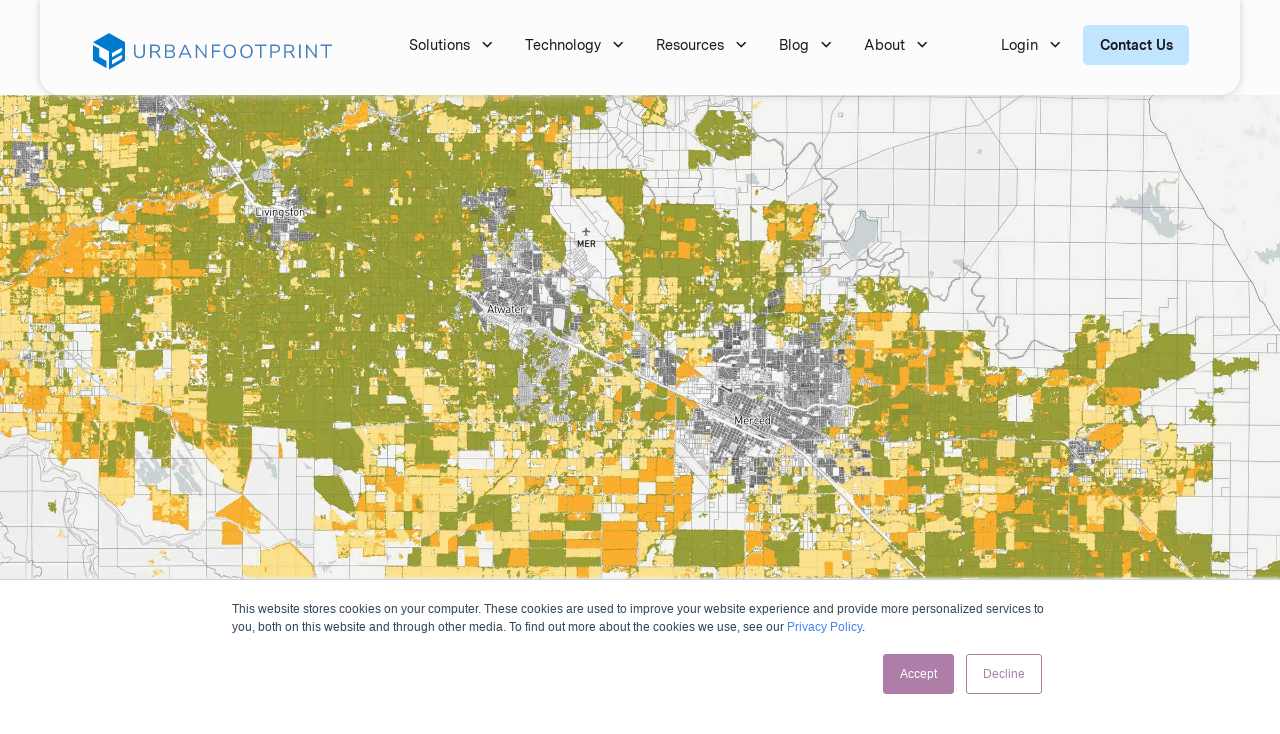

--- FILE ---
content_type: text/html; charset=UTF-8
request_url: https://urbanfootprint.com/case-studies/cascadia-partners/
body_size: 19824
content:
<!doctype html>
<html class="no-js" lang="en-US" >
	<head>
		<!-- Global site tag (gtag.js) - Google Analytics -->
		<script async src="https://www.googletagmanager.com/gtag/js?id=G-KBNMPVE4KQ"></script>
		<script>
		  window.dataLayer = window.dataLayer || [];
		  function gtag(){dataLayer.push(arguments);}
		  gtag('js', new Date());

		  gtag('config', 'G-KBNMPVE4KQ');
		</script>
		<meta charset="UTF-8"/>
		<meta name="viewport" content="width=device-width, initial-scale=1.0"/>
		<meta name='robots' content='index, follow, max-image-preview:large, max-snippet:-1, max-video-preview:-1' />
	<style>img:is([sizes="auto" i], [sizes^="auto," i]) { contain-intrinsic-size: 3000px 1500px }</style>
	
<!-- Social Warfare v4.5.5 https://warfareplugins.com - BEGINNING OF OUTPUT -->
<style>
	@font-face {
		font-family: "sw-icon-font";
		src:url("https://urbanfootprint.com/wp-content/plugins/social-warfare/assets/fonts/sw-icon-font.eot?ver=4.5.5");
		src:url("https://urbanfootprint.com/wp-content/plugins/social-warfare/assets/fonts/sw-icon-font.eot?ver=4.5.5#iefix") format("embedded-opentype"),
		url("https://urbanfootprint.com/wp-content/plugins/social-warfare/assets/fonts/sw-icon-font.woff?ver=4.5.5") format("woff"),
		url("https://urbanfootprint.com/wp-content/plugins/social-warfare/assets/fonts/sw-icon-font.ttf?ver=4.5.5") format("truetype"),
		url("https://urbanfootprint.com/wp-content/plugins/social-warfare/assets/fonts/sw-icon-font.svg?ver=4.5.5#1445203416") format("svg");
		font-weight: normal;
		font-style: normal;
		font-display:block;
	}
</style>
<!-- Social Warfare v4.5.5 https://warfareplugins.com - END OF OUTPUT -->


	<!-- This site is optimized with the Yoast SEO plugin v24.6 - https://yoast.com/wordpress/plugins/seo/ -->
	<title>Cascadia Partners Innovates Their Planning Process | UrbanFootprint</title>
	<meta name="description" content="Learn how Cascadia Partners uses UrbanFootprint to win proposals, save time on existing conditions, and enhance scenario planning analyses." />
	<link rel="canonical" href="https://urbanfootprint.com/case-studies/cascadia-partners/" />
	<meta property="og:locale" content="en_US" />
	<meta property="og:type" content="article" />
	<meta property="og:title" content="Cascadia Partners Innovates Their Planning Process with UrbanFootprint" />
	<meta property="og:description" content="Learn how Cascadia Partners uses UrbanFootprint to win more proposals, save time on existing conditions, and enhance their scenario planning analyses." />
	<meta property="og:url" content="https://urbanfootprint.com/case-studies/cascadia-partners/" />
	<meta property="og:site_name" content="UrbanFootprint" />
	<meta property="article:publisher" content="https://www.facebook.com/urbanfootprint.io/" />
	<meta property="article:modified_time" content="2025-08-12T14:42:22+00:00" />
	<meta property="og:image" content="https://urbanfootprint.com/wp-content/uploads/2019/12/cascadia-agricultural-production-value-CROP.png" />
	<meta name="twitter:card" content="summary_large_image" />
	<meta name="twitter:title" content="Cascadia Partners Innovates Their Planning Process with UrbanFootprint" />
	<meta name="twitter:description" content="Learn how Cascadia Partners uses UrbanFootprint to win more proposals, save time on existing conditions, and enhance their scenario planning analyses." />
	<meta name="twitter:site" content="@UFPlatform" />
	<meta name="twitter:label1" content="Est. reading time" />
	<meta name="twitter:data1" content="4 minutes" />
	<script type="application/ld+json" class="yoast-schema-graph">{"@context":"https://schema.org","@graph":[{"@type":"WebPage","@id":"https://urbanfootprint.com/case-studies/cascadia-partners/","url":"https://urbanfootprint.com/case-studies/cascadia-partners/","name":"Cascadia Partners Innovates Their Planning Process | UrbanFootprint","isPartOf":{"@id":"https://urbanfootprint.com/#website"},"datePublished":"2019-07-23T16:00:47+00:00","dateModified":"2025-08-12T14:42:22+00:00","description":"Learn how Cascadia Partners uses UrbanFootprint to win proposals, save time on existing conditions, and enhance scenario planning analyses.","breadcrumb":{"@id":"https://urbanfootprint.com/case-studies/cascadia-partners/#breadcrumb"},"inLanguage":"en-US","potentialAction":[{"@type":"ReadAction","target":["https://urbanfootprint.com/case-studies/cascadia-partners/"]}]},{"@type":"BreadcrumbList","@id":"https://urbanfootprint.com/case-studies/cascadia-partners/#breadcrumb","itemListElement":[{"@type":"ListItem","position":1,"name":"Home","item":"https://urbanfootprint.com/"},{"@type":"ListItem","position":2,"name":"Cascadia Partners Innovates Their Planning Process with UrbanFootprint"}]},{"@type":"WebSite","@id":"https://urbanfootprint.com/#website","url":"https://urbanfootprint.com/","name":"UrbanFootprint","description":"Resilient Decision Intelligence | Never Wonder Where","publisher":{"@id":"https://urbanfootprint.com/#organization"},"potentialAction":[{"@type":"SearchAction","target":{"@type":"EntryPoint","urlTemplate":"https://urbanfootprint.com/?s={search_term_string}"},"query-input":{"@type":"PropertyValueSpecification","valueRequired":true,"valueName":"search_term_string"}}],"inLanguage":"en-US"},{"@type":"Organization","@id":"https://urbanfootprint.com/#organization","name":"UrbanFootprint","url":"https://urbanfootprint.com/","logo":{"@type":"ImageObject","inLanguage":"en-US","@id":"https://urbanfootprint.com/#/schema/logo/image/","url":"https://urbanfootprint.com/wp-content/uploads/2022/06/UrbanFootprint_Logo@2x.png","contentUrl":"https://urbanfootprint.com/wp-content/uploads/2022/06/UrbanFootprint_Logo@2x.png","width":1772,"height":400,"caption":"UrbanFootprint"},"image":{"@id":"https://urbanfootprint.com/#/schema/logo/image/"},"sameAs":["https://www.facebook.com/urbanfootprint.io/","https://x.com/UFPlatform","https://www.linkedin.com/company/6629640"]}]}</script>
	<!-- / Yoast SEO plugin. -->


<link rel='dns-prefetch' href='//js.hs-scripts.com' />
<link rel='dns-prefetch' href='//ajax.googleapis.com' />
<link rel='dns-prefetch' href='//fonts.googleapis.com' />
<link rel='dns-prefetch' href='//use.fontawesome.com' />
<link rel='stylesheet' id='style-css' href='https://urbanfootprint.com/wp-content/themes/FoundationPress/style.css?ver=1' type='text/css' media='all' />
<link rel='stylesheet' id='social-warfare-block-css-css' href='https://urbanfootprint.com/wp-content/plugins/social-warfare/assets/js/post-editor/dist/blocks.style.build.css?ver=6.8.3' type='text/css' media='all' />
<link rel='stylesheet' id='wp-block-library-css' href='https://urbanfootprint.com/wp-includes/css/dist/block-library/style.min.css?ver=6.8.3' type='text/css' media='all' />
<style id='classic-theme-styles-inline-css' type='text/css'>
/*! This file is auto-generated */
.wp-block-button__link{color:#fff;background-color:#32373c;border-radius:9999px;box-shadow:none;text-decoration:none;padding:calc(.667em + 2px) calc(1.333em + 2px);font-size:1.125em}.wp-block-file__button{background:#32373c;color:#fff;text-decoration:none}
</style>
<style id='gb-lottieplayer-style-inline-css' type='text/css'>
.wp-block-gb-lottieplayer{&:focus{outline:0}.lottie-element{&:focus{outline:0}}}

</style>
<style id='gb-lottiecover-style-inline-css' type='text/css'>
.wp-block-gb-lottiecover{align-items:center;background-position:50%;box-sizing:border-box;display:flex;justify-content:center;min-height:430px;padding:1em;position:relative;.lottie-element{border:none;bottom:0;box-shadow:none;height:100%!important;left:0;margin:0;max-height:none;max-width:none;outline:none;padding:0;position:absolute;right:0;top:0;width:100%}.wp-block-gb-lottiecover__inner-container{width:100%;z-index:1}}

</style>
<style id='global-styles-inline-css' type='text/css'>
:root{--wp--preset--aspect-ratio--square: 1;--wp--preset--aspect-ratio--4-3: 4/3;--wp--preset--aspect-ratio--3-4: 3/4;--wp--preset--aspect-ratio--3-2: 3/2;--wp--preset--aspect-ratio--2-3: 2/3;--wp--preset--aspect-ratio--16-9: 16/9;--wp--preset--aspect-ratio--9-16: 9/16;--wp--preset--color--black: #000000;--wp--preset--color--cyan-bluish-gray: #abb8c3;--wp--preset--color--white: #ffffff;--wp--preset--color--pale-pink: #f78da7;--wp--preset--color--vivid-red: #cf2e2e;--wp--preset--color--luminous-vivid-orange: #ff6900;--wp--preset--color--luminous-vivid-amber: #fcb900;--wp--preset--color--light-green-cyan: #7bdcb5;--wp--preset--color--vivid-green-cyan: #00d084;--wp--preset--color--pale-cyan-blue: #8ed1fc;--wp--preset--color--vivid-cyan-blue: #0693e3;--wp--preset--color--vivid-purple: #9b51e0;--wp--preset--gradient--vivid-cyan-blue-to-vivid-purple: linear-gradient(135deg,rgba(6,147,227,1) 0%,rgb(155,81,224) 100%);--wp--preset--gradient--light-green-cyan-to-vivid-green-cyan: linear-gradient(135deg,rgb(122,220,180) 0%,rgb(0,208,130) 100%);--wp--preset--gradient--luminous-vivid-amber-to-luminous-vivid-orange: linear-gradient(135deg,rgba(252,185,0,1) 0%,rgba(255,105,0,1) 100%);--wp--preset--gradient--luminous-vivid-orange-to-vivid-red: linear-gradient(135deg,rgba(255,105,0,1) 0%,rgb(207,46,46) 100%);--wp--preset--gradient--very-light-gray-to-cyan-bluish-gray: linear-gradient(135deg,rgb(238,238,238) 0%,rgb(169,184,195) 100%);--wp--preset--gradient--cool-to-warm-spectrum: linear-gradient(135deg,rgb(74,234,220) 0%,rgb(151,120,209) 20%,rgb(207,42,186) 40%,rgb(238,44,130) 60%,rgb(251,105,98) 80%,rgb(254,248,76) 100%);--wp--preset--gradient--blush-light-purple: linear-gradient(135deg,rgb(255,206,236) 0%,rgb(152,150,240) 100%);--wp--preset--gradient--blush-bordeaux: linear-gradient(135deg,rgb(254,205,165) 0%,rgb(254,45,45) 50%,rgb(107,0,62) 100%);--wp--preset--gradient--luminous-dusk: linear-gradient(135deg,rgb(255,203,112) 0%,rgb(199,81,192) 50%,rgb(65,88,208) 100%);--wp--preset--gradient--pale-ocean: linear-gradient(135deg,rgb(255,245,203) 0%,rgb(182,227,212) 50%,rgb(51,167,181) 100%);--wp--preset--gradient--electric-grass: linear-gradient(135deg,rgb(202,248,128) 0%,rgb(113,206,126) 100%);--wp--preset--gradient--midnight: linear-gradient(135deg,rgb(2,3,129) 0%,rgb(40,116,252) 100%);--wp--preset--font-size--small: 13px;--wp--preset--font-size--medium: 20px;--wp--preset--font-size--large: 36px;--wp--preset--font-size--x-large: 42px;--wp--preset--spacing--20: 0.44rem;--wp--preset--spacing--30: 0.67rem;--wp--preset--spacing--40: 1rem;--wp--preset--spacing--50: 1.5rem;--wp--preset--spacing--60: 2.25rem;--wp--preset--spacing--70: 3.38rem;--wp--preset--spacing--80: 5.06rem;--wp--preset--shadow--natural: 6px 6px 9px rgba(0, 0, 0, 0.2);--wp--preset--shadow--deep: 12px 12px 50px rgba(0, 0, 0, 0.4);--wp--preset--shadow--sharp: 6px 6px 0px rgba(0, 0, 0, 0.2);--wp--preset--shadow--outlined: 6px 6px 0px -3px rgba(255, 255, 255, 1), 6px 6px rgba(0, 0, 0, 1);--wp--preset--shadow--crisp: 6px 6px 0px rgba(0, 0, 0, 1);}:where(.is-layout-flex){gap: 0.5em;}:where(.is-layout-grid){gap: 0.5em;}body .is-layout-flex{display: flex;}.is-layout-flex{flex-wrap: wrap;align-items: center;}.is-layout-flex > :is(*, div){margin: 0;}body .is-layout-grid{display: grid;}.is-layout-grid > :is(*, div){margin: 0;}:where(.wp-block-columns.is-layout-flex){gap: 2em;}:where(.wp-block-columns.is-layout-grid){gap: 2em;}:where(.wp-block-post-template.is-layout-flex){gap: 1.25em;}:where(.wp-block-post-template.is-layout-grid){gap: 1.25em;}.has-black-color{color: var(--wp--preset--color--black) !important;}.has-cyan-bluish-gray-color{color: var(--wp--preset--color--cyan-bluish-gray) !important;}.has-white-color{color: var(--wp--preset--color--white) !important;}.has-pale-pink-color{color: var(--wp--preset--color--pale-pink) !important;}.has-vivid-red-color{color: var(--wp--preset--color--vivid-red) !important;}.has-luminous-vivid-orange-color{color: var(--wp--preset--color--luminous-vivid-orange) !important;}.has-luminous-vivid-amber-color{color: var(--wp--preset--color--luminous-vivid-amber) !important;}.has-light-green-cyan-color{color: var(--wp--preset--color--light-green-cyan) !important;}.has-vivid-green-cyan-color{color: var(--wp--preset--color--vivid-green-cyan) !important;}.has-pale-cyan-blue-color{color: var(--wp--preset--color--pale-cyan-blue) !important;}.has-vivid-cyan-blue-color{color: var(--wp--preset--color--vivid-cyan-blue) !important;}.has-vivid-purple-color{color: var(--wp--preset--color--vivid-purple) !important;}.has-black-background-color{background-color: var(--wp--preset--color--black) !important;}.has-cyan-bluish-gray-background-color{background-color: var(--wp--preset--color--cyan-bluish-gray) !important;}.has-white-background-color{background-color: var(--wp--preset--color--white) !important;}.has-pale-pink-background-color{background-color: var(--wp--preset--color--pale-pink) !important;}.has-vivid-red-background-color{background-color: var(--wp--preset--color--vivid-red) !important;}.has-luminous-vivid-orange-background-color{background-color: var(--wp--preset--color--luminous-vivid-orange) !important;}.has-luminous-vivid-amber-background-color{background-color: var(--wp--preset--color--luminous-vivid-amber) !important;}.has-light-green-cyan-background-color{background-color: var(--wp--preset--color--light-green-cyan) !important;}.has-vivid-green-cyan-background-color{background-color: var(--wp--preset--color--vivid-green-cyan) !important;}.has-pale-cyan-blue-background-color{background-color: var(--wp--preset--color--pale-cyan-blue) !important;}.has-vivid-cyan-blue-background-color{background-color: var(--wp--preset--color--vivid-cyan-blue) !important;}.has-vivid-purple-background-color{background-color: var(--wp--preset--color--vivid-purple) !important;}.has-black-border-color{border-color: var(--wp--preset--color--black) !important;}.has-cyan-bluish-gray-border-color{border-color: var(--wp--preset--color--cyan-bluish-gray) !important;}.has-white-border-color{border-color: var(--wp--preset--color--white) !important;}.has-pale-pink-border-color{border-color: var(--wp--preset--color--pale-pink) !important;}.has-vivid-red-border-color{border-color: var(--wp--preset--color--vivid-red) !important;}.has-luminous-vivid-orange-border-color{border-color: var(--wp--preset--color--luminous-vivid-orange) !important;}.has-luminous-vivid-amber-border-color{border-color: var(--wp--preset--color--luminous-vivid-amber) !important;}.has-light-green-cyan-border-color{border-color: var(--wp--preset--color--light-green-cyan) !important;}.has-vivid-green-cyan-border-color{border-color: var(--wp--preset--color--vivid-green-cyan) !important;}.has-pale-cyan-blue-border-color{border-color: var(--wp--preset--color--pale-cyan-blue) !important;}.has-vivid-cyan-blue-border-color{border-color: var(--wp--preset--color--vivid-cyan-blue) !important;}.has-vivid-purple-border-color{border-color: var(--wp--preset--color--vivid-purple) !important;}.has-vivid-cyan-blue-to-vivid-purple-gradient-background{background: var(--wp--preset--gradient--vivid-cyan-blue-to-vivid-purple) !important;}.has-light-green-cyan-to-vivid-green-cyan-gradient-background{background: var(--wp--preset--gradient--light-green-cyan-to-vivid-green-cyan) !important;}.has-luminous-vivid-amber-to-luminous-vivid-orange-gradient-background{background: var(--wp--preset--gradient--luminous-vivid-amber-to-luminous-vivid-orange) !important;}.has-luminous-vivid-orange-to-vivid-red-gradient-background{background: var(--wp--preset--gradient--luminous-vivid-orange-to-vivid-red) !important;}.has-very-light-gray-to-cyan-bluish-gray-gradient-background{background: var(--wp--preset--gradient--very-light-gray-to-cyan-bluish-gray) !important;}.has-cool-to-warm-spectrum-gradient-background{background: var(--wp--preset--gradient--cool-to-warm-spectrum) !important;}.has-blush-light-purple-gradient-background{background: var(--wp--preset--gradient--blush-light-purple) !important;}.has-blush-bordeaux-gradient-background{background: var(--wp--preset--gradient--blush-bordeaux) !important;}.has-luminous-dusk-gradient-background{background: var(--wp--preset--gradient--luminous-dusk) !important;}.has-pale-ocean-gradient-background{background: var(--wp--preset--gradient--pale-ocean) !important;}.has-electric-grass-gradient-background{background: var(--wp--preset--gradient--electric-grass) !important;}.has-midnight-gradient-background{background: var(--wp--preset--gradient--midnight) !important;}.has-small-font-size{font-size: var(--wp--preset--font-size--small) !important;}.has-medium-font-size{font-size: var(--wp--preset--font-size--medium) !important;}.has-large-font-size{font-size: var(--wp--preset--font-size--large) !important;}.has-x-large-font-size{font-size: var(--wp--preset--font-size--x-large) !important;}
:where(.wp-block-post-template.is-layout-flex){gap: 1.25em;}:where(.wp-block-post-template.is-layout-grid){gap: 1.25em;}
:where(.wp-block-columns.is-layout-flex){gap: 2em;}:where(.wp-block-columns.is-layout-grid){gap: 2em;}
:root :where(.wp-block-pullquote){font-size: 1.5em;line-height: 1.6;}
</style>
<link rel='stylesheet' id='ccwrptfront-css' href='https://urbanfootprint.com/wp-content/plugins/ccwr-pricing-tables/css/ccwrpt-front.css?ver=1.5.5' type='text/css' media='all' />
<link rel='stylesheet' id='font-awesome-css' href='https://urbanfootprint.com/wp-content/plugins/ccwr-pricing-tables/font-awesome/css/font-awesome.min.css?ver=4.3.0' type='text/css' media='all' />
<link rel='stylesheet' id='googleFonts-css' href='//fonts.googleapis.com/css?family=Roboto&#038;ver=6.8.3' type='text/css' media='all' />
<link rel='stylesheet' id='rt-wls-css' href='https://urbanfootprint.com/wp-content/plugins/wp-logo-showcase/assets/css/wplogoshowcase.css?ver=2.2' type='text/css' media='all' />
<link rel='stylesheet' id='extensive-vc-main-style-css' href='https://urbanfootprint.com/wp-content/plugins/extensive-vc-addon/assets/css/main.min.css?ver=6.8.3' type='text/css' media='all' />
<link rel='stylesheet' id='ionicons-css' href='https://urbanfootprint.com/wp-content/plugins/extensive-vc-addon/assets/css/ion-icons/css/ionicons.min.css?ver=6.8.3' type='text/css' media='all' />
<link rel='stylesheet' id='megamenu-css' href='https://urbanfootprint.com/wp-content/uploads/maxmegamenu/style.css?ver=6f02df' type='text/css' media='all' />
<link rel='stylesheet' id='dashicons-css' href='https://urbanfootprint.com/wp-includes/css/dashicons.min.css?ver=6.8.3' type='text/css' media='all' />
<link rel='stylesheet' id='megamenu-genericons-css' href='https://urbanfootprint.com/wp-content/plugins/megamenu-pro/icons/genericons/genericons/genericons.css?ver=2.2.8' type='text/css' media='all' />
<link rel='stylesheet' id='megamenu-fontawesome-css' href='https://urbanfootprint.com/wp-content/plugins/megamenu-pro/icons/fontawesome/css/font-awesome.min.css?ver=2.2.8' type='text/css' media='all' />
<link rel='stylesheet' id='megamenu-fontawesome5-css' href='https://urbanfootprint.com/wp-content/plugins/megamenu-pro/icons/fontawesome5/css/all.min.css?ver=2.2.8' type='text/css' media='all' />
<link rel='stylesheet' id='social_warfare-css' href='https://urbanfootprint.com/wp-content/plugins/social-warfare/assets/css/style.min.css?ver=4.5.5' type='text/css' media='all' />
<link rel='stylesheet' id='main-stylesheet-css' href='https://urbanfootprint.com/wp-content/themes/FoundationPress/assets/stylesheets/foundation.css?ver=2.9.2.1' type='text/css' media='all' />
<link rel='stylesheet' id='uftheme-style-css' href='https://urbanfootprint.com/wp-content/themes/FoundationPress/assets/stylesheets/custom-styles.css?ver=6.8.3' type='text/css' media='all' />
<style id='akismet-widget-style-inline-css' type='text/css'>

			.a-stats {
				--akismet-color-mid-green: #357b49;
				--akismet-color-white: #fff;
				--akismet-color-light-grey: #f6f7f7;

				max-width: 350px;
				width: auto;
			}

			.a-stats * {
				all: unset;
				box-sizing: border-box;
			}

			.a-stats strong {
				font-weight: 600;
			}

			.a-stats a.a-stats__link,
			.a-stats a.a-stats__link:visited,
			.a-stats a.a-stats__link:active {
				background: var(--akismet-color-mid-green);
				border: none;
				box-shadow: none;
				border-radius: 8px;
				color: var(--akismet-color-white);
				cursor: pointer;
				display: block;
				font-family: -apple-system, BlinkMacSystemFont, 'Segoe UI', 'Roboto', 'Oxygen-Sans', 'Ubuntu', 'Cantarell', 'Helvetica Neue', sans-serif;
				font-weight: 500;
				padding: 12px;
				text-align: center;
				text-decoration: none;
				transition: all 0.2s ease;
			}

			/* Extra specificity to deal with TwentyTwentyOne focus style */
			.widget .a-stats a.a-stats__link:focus {
				background: var(--akismet-color-mid-green);
				color: var(--akismet-color-white);
				text-decoration: none;
			}

			.a-stats a.a-stats__link:hover {
				filter: brightness(110%);
				box-shadow: 0 4px 12px rgba(0, 0, 0, 0.06), 0 0 2px rgba(0, 0, 0, 0.16);
			}

			.a-stats .count {
				color: var(--akismet-color-white);
				display: block;
				font-size: 1.5em;
				line-height: 1.4;
				padding: 0 13px;
				white-space: nowrap;
			}
		
</style>
<link rel='stylesheet' id='extensive-vc-google-fonts-css' href='https://fonts.googleapis.com/css?family=Raleway%3A400%2C500%2C600%2C700%2C800%2C900%7CPoppins%3A400%2C700&#038;subset=latin-ext&#038;ver=1.0' type='text/css' media='all' />
<link rel='stylesheet' id='js_composer_front-css' href='https://urbanfootprint.com/wp-content/plugins/js_composer/assets/css/js_composer.min.css?ver=8.3' type='text/css' media='all' />
<link rel='stylesheet' id='js_composer_custom_css-css' href='//urbanfootprint.com/wp-content/uploads/js_composer/custom.css?ver=8.3' type='text/css' media='all' />
<link rel='stylesheet' id='bfa-font-awesome-css' href='https://use.fontawesome.com/releases/v5.15.4/css/all.css?ver=2.0.3' type='text/css' media='all' />
<link rel='stylesheet' id='bfa-font-awesome-v4-shim-css' href='https://use.fontawesome.com/releases/v5.15.4/css/v4-shims.css?ver=2.0.3' type='text/css' media='all' />
<style id='bfa-font-awesome-v4-shim-inline-css' type='text/css'>

			@font-face {
				font-family: 'FontAwesome';
				src: url('https://use.fontawesome.com/releases/v5.15.4/webfonts/fa-brands-400.eot'),
				url('https://use.fontawesome.com/releases/v5.15.4/webfonts/fa-brands-400.eot?#iefix') format('embedded-opentype'),
				url('https://use.fontawesome.com/releases/v5.15.4/webfonts/fa-brands-400.woff2') format('woff2'),
				url('https://use.fontawesome.com/releases/v5.15.4/webfonts/fa-brands-400.woff') format('woff'),
				url('https://use.fontawesome.com/releases/v5.15.4/webfonts/fa-brands-400.ttf') format('truetype'),
				url('https://use.fontawesome.com/releases/v5.15.4/webfonts/fa-brands-400.svg#fontawesome') format('svg');
			}

			@font-face {
				font-family: 'FontAwesome';
				src: url('https://use.fontawesome.com/releases/v5.15.4/webfonts/fa-solid-900.eot'),
				url('https://use.fontawesome.com/releases/v5.15.4/webfonts/fa-solid-900.eot?#iefix') format('embedded-opentype'),
				url('https://use.fontawesome.com/releases/v5.15.4/webfonts/fa-solid-900.woff2') format('woff2'),
				url('https://use.fontawesome.com/releases/v5.15.4/webfonts/fa-solid-900.woff') format('woff'),
				url('https://use.fontawesome.com/releases/v5.15.4/webfonts/fa-solid-900.ttf') format('truetype'),
				url('https://use.fontawesome.com/releases/v5.15.4/webfonts/fa-solid-900.svg#fontawesome') format('svg');
			}

			@font-face {
				font-family: 'FontAwesome';
				src: url('https://use.fontawesome.com/releases/v5.15.4/webfonts/fa-regular-400.eot'),
				url('https://use.fontawesome.com/releases/v5.15.4/webfonts/fa-regular-400.eot?#iefix') format('embedded-opentype'),
				url('https://use.fontawesome.com/releases/v5.15.4/webfonts/fa-regular-400.woff2') format('woff2'),
				url('https://use.fontawesome.com/releases/v5.15.4/webfonts/fa-regular-400.woff') format('woff'),
				url('https://use.fontawesome.com/releases/v5.15.4/webfonts/fa-regular-400.ttf') format('truetype'),
				url('https://use.fontawesome.com/releases/v5.15.4/webfonts/fa-regular-400.svg#fontawesome') format('svg');
				unicode-range: U+F004-F005,U+F007,U+F017,U+F022,U+F024,U+F02E,U+F03E,U+F044,U+F057-F059,U+F06E,U+F070,U+F075,U+F07B-F07C,U+F080,U+F086,U+F089,U+F094,U+F09D,U+F0A0,U+F0A4-F0A7,U+F0C5,U+F0C7-F0C8,U+F0E0,U+F0EB,U+F0F3,U+F0F8,U+F0FE,U+F111,U+F118-F11A,U+F11C,U+F133,U+F144,U+F146,U+F14A,U+F14D-F14E,U+F150-F152,U+F15B-F15C,U+F164-F165,U+F185-F186,U+F191-F192,U+F1AD,U+F1C1-F1C9,U+F1CD,U+F1D8,U+F1E3,U+F1EA,U+F1F6,U+F1F9,U+F20A,U+F247-F249,U+F24D,U+F254-F25B,U+F25D,U+F267,U+F271-F274,U+F279,U+F28B,U+F28D,U+F2B5-F2B6,U+F2B9,U+F2BB,U+F2BD,U+F2C1-F2C2,U+F2D0,U+F2D2,U+F2DC,U+F2ED,U+F328,U+F358-F35B,U+F3A5,U+F3D1,U+F410,U+F4AD;
			}
		
</style>
<link rel='stylesheet' id='spup-public-css-css' href='https://urbanfootprint.com/wp-content/plugins/popups-premium/public/assets/css/public.css?ver=1.9.1' type='text/css' media='all' />
<script type="text/javascript" src="//ajax.googleapis.com/ajax/libs/jquery/2.1.0/jquery.min.js?ver=2.1.0" id="jquery-js"></script>
<script type="text/javascript" src="https://urbanfootprint.com/wp-content/plugins/wp-retina-2x/app/debug.js?ver=1741892175" id="wr2x-debug-js-js"></script>
<script type="text/javascript" src="https://urbanfootprint.com/wp-content/plugins/wp-retina-2x/app/picturefill.min.js?ver=1741892175" id="wr2x-picturefill-js-js"></script>
<script type="text/javascript" src="https://urbanfootprint.com/wp-content/themes/FoundationPress/assets/javascript/custom/uf-custom.js?ver=6.8.3" id="uftheme-scripts-js"></script>
<script type="text/javascript" src="https://urbanfootprint.com/wp-content/plugins/wp-image-zoooom/assets/js/jquery.image_zoom.min.js?ver=1.59" id="image_zoooom-js" defer="defer" data-wp-strategy="defer"></script>
<script type="text/javascript" id="image_zoooom-init-js-extra">
/* <![CDATA[ */
var IZ = {"with_woocommerce":"0","exchange_thumbnails":"1","woo_categories":"0","enable_mobile":"","options":{"lensShape":"square","lensSize":200,"lensBorderSize":1,"lensBorderColour":"#ffffff","borderRadius":0,"cursor":"zoom-in","zoomWindowWidth":800,"zoomWindowHeight":400,"zoomWindowOffsetx":10,"borderSize":1,"borderColour":"#888888","zoomWindowShadow":4,"lensFadeIn":0.5,"lensFadeOut":0.5,"zoomWindowFadeIn":0.5,"zoomWindowFadeOut":0.5,"easingAmount":12,"tint":"true","tintColour":"#ffffff","tintOpacity":0.1},"woo_slider":"0","enable_surecart":"0"};
/* ]]> */
</script>
<script type="text/javascript" src="https://urbanfootprint.com/wp-content/plugins/wp-image-zoooom/assets/js/image_zoom-init.js?ver=1.59" id="image_zoooom-init-js" defer="defer" data-wp-strategy="defer"></script>
<script></script><link rel="https://api.w.org/" href="https://urbanfootprint.com/wp-json/" /><link rel="alternate" title="oEmbed (JSON)" type="application/json+oembed" href="https://urbanfootprint.com/wp-json/oembed/1.0/embed?url=https%3A%2F%2Furbanfootprint.com%2Fcase-studies%2Fcascadia-partners%2F" />
<link rel="alternate" title="oEmbed (XML)" type="text/xml+oembed" href="https://urbanfootprint.com/wp-json/oembed/1.0/embed?url=https%3A%2F%2Furbanfootprint.com%2Fcase-studies%2Fcascadia-partners%2F&#038;format=xml" />
<meta name="viewport" content="width=device-width, initial-scale=1, maximum-scale=1">			<!-- DO NOT COPY THIS SNIPPET! Start of Page Analytics Tracking for HubSpot WordPress plugin v11.2.0-->
			<script class="hsq-set-content-id" data-content-id="blog-post">
				var _hsq = _hsq || [];
				_hsq.push(["setContentType", "blog-post"]);
			</script>
			<!-- DO NOT COPY THIS SNIPPET! End of Page Analytics Tracking for HubSpot WordPress plugin -->
			                                  <link rel="icon" href="https://urbanfootprint.com/wp-content/uploads/2023/06/uf-icon-16.png" type="image/x-icon"><script type="text/javascript" src="//script.crazyegg.com/pages/scripts/0069/4719.js" async="async"></script><meta name="generator" content="Powered by WPBakery Page Builder - drag and drop page builder for WordPress."/>
<style type="text/css">img.zoooom,.zoooom img{padding:0!important;}.vc_editor.compose-mode .zoooom::before { content: "\f179     Zoom applied to the image. Check on the frontend"; position: absolute; margin-top: 12px; text-align: right; background-color: white; line-height: 1.4em; left: 5%; padding: 0 10px 6px; font-family: dashicons; font-size: 0.9em; font-style: italic; z-index: 20; }</style><script type="text/javascript"></script><link rel="icon" href="https://urbanfootprint.com/wp-content/uploads/2024/04/cropped-favicon-32x32.png" sizes="32x32" />
<link rel="icon" href="https://urbanfootprint.com/wp-content/uploads/2024/04/cropped-favicon-192x192.png" sizes="192x192" />
<link rel="apple-touch-icon" href="https://urbanfootprint.com/wp-content/uploads/2024/04/cropped-favicon-180x180.png" />
<meta name="msapplication-TileImage" content="https://urbanfootprint.com/wp-content/uploads/2024/04/cropped-favicon-270x270.png" />
		<!-- Facebook Pixel Code -->
		<script>
						!function(f,b,e,v,n,t,s){if(f.fbq)return;n=f.fbq=function(){n.callMethod?
				n.callMethod.apply(n,arguments):n.queue.push(arguments)};if(!f._fbq)f._fbq=n;
				n.push=n;n.loaded=!0;n.version='2.0';n.agent='dvpixelcaffeinewordpress';n.queue=[];t=b.createElement(e);t.async=!0;
				t.src=v;s=b.getElementsByTagName(e)[0];s.parentNode.insertBefore(t,s)}(window,
				document,'script','https://connect.facebook.net/en_US/fbevents.js');
			
			var aepc_pixel = {"pixel_id":"169714573631370","user":[],"enable_advanced_events":"yes","fire_delay":"0"},
				aepc_pixel_args = [],
				aepc_extend_args = function( args ) {
					if ( typeof args === 'undefined' ) {
						args = {};
					}

					for(var key in aepc_pixel_args)
						args[key] = aepc_pixel_args[key];

					return args;
				};

			// Extend args
			if ( 'yes' === aepc_pixel.enable_advanced_events ) {
				aepc_pixel_args.userAgent = navigator.userAgent;
				aepc_pixel_args.language = navigator.language;

				if ( document.referrer.indexOf( document.domain ) < 0 ) {
					aepc_pixel_args.referrer = document.referrer;
				}
			}

						fbq('init', aepc_pixel.pixel_id, aepc_pixel.user);

						setTimeout( function() {
				fbq('track', "PageView", aepc_pixel_args);
			}, aepc_pixel.fire_delay * 1000 );
					</script>
				<noscript><img height="1" width="1" style="display:none"
		               src="https://www.facebook.com/tr?id=169714573631370&ev=PageView&noscript=1"
			/></noscript>
				<!-- End Facebook Pixel Code -->
		<style type="text/css" data-type="vc_shortcodes-default-css">.vc_do_btn{margin-bottom:22px;}</style><style type="text/css" data-type="vc_shortcodes-custom-css">.vc_custom_1562702799324{background-image: url(https://urbanfootprint.com/wp-content/uploads/2019/06/cascadia-hero-web.jpg?id=3433) !important;}.vc_custom_1562795363557{padding-bottom: 48px !important;}.vc_custom_1570044598049{padding-bottom: 48px !important;background-color: #f2fafe !important;}.vc_custom_1562794479668{background-color: #ffffff !important;}.vc_custom_1586576734101{margin-bottom: 20px !important;}.vc_custom_1562864709039{margin-bottom: 20px !important;border-bottom-width: 1px !important;padding-right: 0px !important;padding-bottom: 10px !important;border-bottom-color: #d9e2ed !important;border-bottom-style: solid !important;}.vc_custom_1563395521876{margin-bottom: 0px !important;padding-bottom: 0px !important;}.vc_custom_1562864259285{margin-top: 0px !important;}.vc_custom_1570045049876{padding-top: 0px !important;padding-right: 0px !important;padding-bottom: 0px !important;padding-left: 0px !important;background-color: #ffffff !important;}.vc_custom_1570044606674{padding-top: 0px !important;padding-right: 0px !important;padding-bottom: 0px !important;padding-left: 0px !important;background-color: #ffffff !important;}.vc_custom_1570045089966{padding-top: 0px !important;padding-right: 0px !important;padding-bottom: 0px !important;padding-left: 0px !important;background-color: #ffffff !important;}.vc_custom_1570045063170{padding-top: 4px !important;padding-right: 24px !important;padding-bottom: 4px !important;padding-left: 24px !important;}.vc_custom_1570045006434{padding-top: 4px !important;padding-right: 24px !important;padding-bottom: 4px !important;padding-left: 24px !important;}.vc_custom_1570045099136{padding-top: 4px !important;padding-right: 24px !important;padding-bottom: 4px !important;padding-left: 24px !important;}</style><noscript><style> .wpb_animate_when_almost_visible { opacity: 1; }</style></noscript><style type="text/css">/** Mega Menu CSS: fs **/</style>
		<script src="//fast.wistia.net/assets/external/E-v1.js" async></script>
		<!-- Hotjar Tracking Code for urbanfootprint.io -->
		<script>
			(function ( h, o, t, j, a, r ) {
				h.hj = h.hj || function () {
					(h.hj.q = h.hj.q || []).push( arguments );
				};
				h._hjSettings = { hjid: 646362, hjsv: 6 };
				a = o.getElementsByTagName( 'head' )[ 0 ];
				r = o.createElement( 'script' );
				r.async = 1;
				r.src = t + h._hjSettings.hjid + j + h._hjSettings.hjsv;
				a.appendChild( r );
			})( window, document, 'https://static.hotjar.com/c/hotjar-', '.js?sv=' );
		</script>
		<script>
			(function ( i, s, o, g, r, a, m ) {
				i[ 'GoogleAnalyticsObject' ] = r;
				i[ r ] = i[ r ] || function () {
					(i[ r ].q = i[ r ].q || []).push( arguments );
				}, i[ r ].l = 1 * new Date();
				a = s.createElement( o ),
					m = s.getElementsByTagName( o )[ 0 ];
				a.async = 1;
				a.src = g;
				m.parentNode.insertBefore( a, m );
			})( window, document, 'script', 'https://www.google-analytics.com/analytics.js', 'ga' );

			ga( 'create', 'UA-93896283-1', 'auto' );
			ga( 'send', 'pageview' );
		</script>
	</head>
<body class="wp-singular single postid-3575 wp-theme-FoundationPress wls_chrome wls_windows extensive-vc-1.9.1 mega-menu-header-menu offcanvas case_study-template-default single-case_study evc-predefined-style wpb-js-composer js-comp-ver-8.3 vc_responsive">
	<!--header section starts-->
		<header >
		<div id="main-header">
			<div class="row">
				<div class="large-3 medium-3 small-6 columns">
					<div class="logo"> <a href="https://urbanfootprint.com" title=""><img src="https://urbanfootprint.com/wp-content/uploads/2025/07/LBX-Urban-Footprintblue.svg" alt="Lbx Urban Footprintblue"/></a> </div>				</div>
				<div class="large-9 medium-9 small-6 columns">
					<div class="header-right">
					<div class="header-top"><div class="header-link btnLogin">
											<a href="https://app.urbanfootprint.com/" target="_blank" rel="noopener noreferrer nofollow" title="Login">Login</a>
										</div><div class="header-link btnDemo">
											<a href="https://urbanfootprint.com/contact-sales/" title="Request Demo">Request Demo</a>
										</div><div class="cf clear"></div></div>						<div id="mega-menu-wrap-header-menu" class="mega-menu-wrap"><div class="mega-menu-toggle"><div class="mega-toggle-blocks-left"></div><div class="mega-toggle-blocks-center"></div><div class="mega-toggle-blocks-right"><div class='mega-toggle-block mega-menu-toggle-animated-block mega-toggle-block-1' id='mega-toggle-block-1'><button aria-label="" class="mega-toggle-animated mega-toggle-animated-slider" type="button" aria-expanded="false">
                  <span class="mega-toggle-animated-box">
                    <span class="mega-toggle-animated-inner"></span>
                  </span>
                </button></div></div></div><ul id="mega-menu-header-menu" class="mega-menu max-mega-menu mega-menu-horizontal mega-no-js" data-event="hover_intent" data-effect="fade_up" data-effect-speed="200" data-effect-mobile="disabled" data-effect-speed-mobile="0" data-panel-width="#main-header" data-mobile-force-width="body" data-second-click="go" data-document-click="collapse" data-vertical-behaviour="accordion" data-breakpoint="1110" data-unbind="true" data-mobile-state="collapse_all" data-mobile-direction="vertical" data-hover-intent-timeout="300" data-hover-intent-interval="100"><li class='mega-nolink mega-menu-item mega-menu-item-type-custom mega-menu-item-object-custom mega-menu-item-has-children mega-menu-megamenu mega-align-bottom-left mega-menu-grid mega-disable-link mega-menu-item-6757 nolink' id='mega-menu-item-6757'><a class="mega-menu-link" tabindex="0" aria-expanded="false" role="button">Solutions<span class="mega-indicator"></span></a>
<ul class="mega-sub-menu">
<li class='mega-menu-row' id='mega-menu-6757-0'>
	<ul class="mega-sub-menu">
<li class='mega-menu-column mega-mt-20 mega-menu-columns-4-of-12 mt-20' id='mega-menu-6757-0-0'>
		<ul class="mega-sub-menu">
<li class='mega-menu-item mega-menu-item-type-widget widget_text mega-menu-item-text-6' id='mega-menu-item-text-6'><h4 class="mega-block-title">Resilience Insights</h4>			<div class="textwidget"><p>Power decision making with curated data and models assembled and intersected to surface insight</p>
</div>
		</li>		</ul>
</li><li class='mega-menu-column mega-menu-columns-4-of-12' id='mega-menu-6757-0-1'>
		<ul class="mega-sub-menu">
<li class='mega-menu-item mega-menu-item-type-widget widget_text mega-menu-item-text-7' id='mega-menu-item-text-7'>			<div class="textwidget"><p><span class="mini-header">INSIGHT TYPES</span></p>
</div>
		</li><li class='mega-sol mega-menu-item mega-menu-item-type-post_type mega-menu-item-object-page mega-has-icon mega-icon-left mega-has-description mega-menu-item-6764 sol' id='mega-menu-item-6764'><a class="mega-custom-icon mega-menu-link" href="https://urbanfootprint.com/solutions/infrastructure-mobility/"><span class="mega-description-group"><span class="mega-menu-title">Infrastructure &#038; Mobility</span><span class="mega-menu-description">Physical infrastructure, modernization, and the transition to electric vehicles</span></span></a></li><li class='mega-sol mega-menu-item mega-menu-item-type-post_type mega-menu-item-object-page mega-has-icon mega-icon-left mega-has-description mega-menu-item-6765 sol' id='mega-menu-item-6765'><a class="mega-custom-icon mega-menu-link" href="https://urbanfootprint.com/solutions/public-service-administration/"><span class="mega-description-group"><span class="mega-menu-title">Public Service &#038; Administration</span><span class="mega-menu-description">Community assistance, resource distribution, and program management</span></span></a></li>		</ul>
</li><li class='mega-menu-column mega-menu-columns-4-of-12' id='mega-menu-6757-0-2'>
		<ul class="mega-sub-menu">
<li class='mega-menu-item mega-menu-item-type-widget widget_text mega-menu-item-text-8' id='mega-menu-item-text-8'>			<div class="textwidget"><p><span class="mini-header"><span style="color:#FCFCFD">&#8211;</span></span></p>
</div>
		</li><li class='mega-sol mega-menu-item mega-menu-item-type-post_type mega-menu-item-object-page mega-has-icon mega-icon-left mega-has-description mega-menu-item-6763 sol' id='mega-menu-item-6763'><a class="mega-custom-icon mega-menu-link" href="https://urbanfootprint.com/solutions/climate-risk-sustainability/"><span class="mega-description-group"><span class="mega-menu-title">Climate Risk &#038; Sustainability</span><span class="mega-menu-description">Climate change, exposure to hazards, and impact analysis</span></span></a></li><li class='mega-sol mega-menu-item mega-menu-item-type-post_type mega-menu-item-object-page mega-has-icon mega-icon-left mega-has-description mega-menu-item-6762 sol' id='mega-menu-item-6762'><a class="mega-custom-icon mega-menu-link" href="https://urbanfootprint.com/solutions/capital-markets-esg/"><span class="mega-description-group"><span class="mega-menu-title">Capital Markets &#038; ESG</span><span class="mega-menu-description">Investment evaluation, portfolio management, and ESG compliance</span></span></a></li>		</ul>
</li>	</ul>
</li></ul>
</li><li class='mega-nolink mega-menu-item mega-menu-item-type-post_type mega-menu-item-object-page mega-menu-item-has-children mega-menu-megamenu mega-align-bottom-left mega-menu-grid mega-disable-link mega-menu-item-6779 nolink' id='mega-menu-item-6779'><a class="mega-menu-link" tabindex="0" aria-expanded="false" role="button">Technology<span class="mega-indicator"></span></a>
<ul class="mega-sub-menu">
<li class='mega-menu-row' id='mega-menu-6779-0'>
	<ul class="mega-sub-menu">
<li class='mega-menu-column mega-mt-20 mega-menu-columns-4-of-12 mt-20' id='mega-menu-6779-0-0'>
		<ul class="mega-sub-menu">
<li class='mega-menu-item mega-menu-item-type-widget widget_text mega-menu-item-text-20' id='mega-menu-item-text-20'><h4 class="mega-block-title">Our Technology</h4>			<div class="textwidget"><p>The UrbanFootprint platform curates components of our Data Foundations to build <strong>Resilience Insights</strong> and deliver them through one or more Data Experience</p>
</div>
		</li>		</ul>
</li><li class='mega-menu-column mega-tech mega-menu-columns-4-of-12 tech' id='mega-menu-6779-0-1'>
		<ul class="mega-sub-menu">
<li class='mega-menu-item mega-menu-item-type-widget widget_text mega-menu-item-text-11' id='mega-menu-item-text-11'>			<div class="textwidget"><p><span class="mini-header">DATA FOUNDATIONS</span></p>
</div>
		</li><li class='mega-menu-item mega-menu-item-type-post_type mega-menu-item-object-page mega-has-icon mega-icon-left mega-has-description mega-menu-item-6782' id='mega-menu-item-6782'><a class="mega-custom-icon mega-menu-link" href="https://urbanfootprint.com/platform/built-environment/"><span class="mega-description-group"><span class="mega-menu-title">Built Environment</span><span class="mega-menu-description">Land use, buildings, transportation, and infrastructure detail</span></span></a></li><li class='mega-menu-item mega-menu-item-type-post_type mega-menu-item-object-page mega-has-icon mega-icon-left mega-has-description mega-menu-item-6784' id='mega-menu-item-6784'><a class="mega-custom-icon mega-menu-link" href="https://urbanfootprint.com/platform/people-and-vulnerabilities/"><span class="mega-description-group"><span class="mega-menu-title">People &#038; Vulnerabilities</span><span class="mega-menu-description">Community and household characteristics with modeled need</span></span></a></li><li class='mega-menu-item mega-menu-item-type-post_type mega-menu-item-object-page mega-has-icon mega-icon-left mega-has-description mega-menu-item-6783' id='mega-menu-item-6783'><a class="mega-custom-icon mega-menu-link" href="https://urbanfootprint.com/platform/climate-and-hazards/"><span class="mega-description-group"><span class="mega-menu-title">Climate &#038; Hazards</span><span class="mega-menu-description">Current and future hazard risks plus land and assets impacted</span></span></a></li>		</ul>
</li><li class='mega-menu-column mega-tech mega-menu-columns-4-of-12 tech' id='mega-menu-6779-0-2'>
		<ul class="mega-sub-menu">
<li class='mega-menu-item mega-menu-item-type-widget widget_text mega-menu-item-text-12' id='mega-menu-item-text-12'>			<div class="textwidget"><p><span class="mini-header">DATA EXPERIENCES</span></p>
</div>
		</li><li class='mega-menu-item mega-menu-item-type-post_type mega-menu-item-object-page mega-has-icon mega-icon-left mega-has-description mega-menu-item-5207' id='mega-menu-item-5207'><a class="mega-custom-icon mega-menu-link" href="https://urbanfootprint.com/platform/analyst/"><span class="mega-description-group"><span class="mega-menu-title">Analyst</span><span class="mega-menu-description">Cloud-based GIS mapping and analytics application</span></span></a></li><li class='mega-menu-item mega-menu-item-type-post_type mega-menu-item-object-page mega-has-icon mega-icon-left mega-has-description mega-menu-item-5239' id='mega-menu-item-5239'><a class="mega-custom-icon mega-menu-link" href="https://urbanfootprint.com/platform/explorer/"><span class="mega-description-group"><span class="mega-menu-title">Explorer</span><span class="mega-menu-description">Cloud-based map visualization and dashboard application</span></span></a></li><li class='mega-menu-item mega-menu-item-type-post_type mega-menu-item-object-page mega-has-icon mega-icon-left mega-has-description mega-menu-item-5223' id='mega-menu-item-5223'><a class="mega-custom-icon mega-menu-link" href="https://urbanfootprint.com/platform/data-subscriptions/"><span class="mega-description-group"><span class="mega-menu-title">Direct Data</span><span class="mega-menu-description">Flexible data integration and feeds to customer systems</span></span></a></li>		</ul>
</li>	</ul>
</li></ul>
</li><li class='mega-nolink mega-menu-item mega-menu-item-type-custom mega-menu-item-object-custom mega-menu-item-has-children mega-menu-megamenu mega-align-bottom-left mega-menu-grid mega-disable-link mega-menu-item-6759 nolink' id='mega-menu-item-6759'><a class="mega-menu-link" tabindex="0" aria-expanded="false" role="button">Resources<span class="mega-indicator"></span></a>
<ul class="mega-sub-menu">
<li class='mega-menu-row' id='mega-menu-6759-0'>
	<ul class="mega-sub-menu">
<li class='mega-menu-column mega-menu-columns-4-of-12' id='mega-menu-6759-0-0'>
		<ul class="mega-sub-menu">
<li class='mega-menu-item mega-menu-item-type-widget widget_text mega-menu-item-text-13' id='mega-menu-item-text-13'>			<div class="textwidget"><p><span class="mini-header">RESOURCE TYPE</span></p>
</div>
		</li><li class='mega-menu-item mega-menu-item-type-post_type mega-menu-item-object-page mega-has-icon mega-icon-left mega-menu-item-4252' id='mega-menu-item-4252'><a class="mega-custom-icon mega-menu-link" href="https://urbanfootprint.com/case-studies/">Case Studies</a></li><li class='mega-menu-item mega-menu-item-type-post_type mega-menu-item-object-page mega-has-icon mega-icon-left mega-menu-item-6791' id='mega-menu-item-6791'><a class="mega-custom-icon mega-menu-link" href="https://urbanfootprint.com/resources/solution-overviews-ebooks-white-papers/">Solution Overviews, eBooks, and Whitepapers</a></li>		</ul>
</li><li class='mega-menu-column mega-menu-columns-4-of-12' id='mega-menu-6759-0-1'>
		<ul class="mega-sub-menu">
<li class='mega-menu-item mega-menu-item-type-widget widget_text mega-menu-item-text-14' id='mega-menu-item-text-14'>			<div class="textwidget"><p><span class="mini-header">LEARN MORE</span></p>
</div>
		</li><li class='mega-menu-item mega-menu-item-type-post_type mega-menu-item-object-page mega-has-icon mega-icon-left mega-menu-item-6252' id='mega-menu-item-6252'><a class="mega-custom-icon mega-menu-link" href="https://urbanfootprint.com/community-resilience-meaning/">Community Resilience</a></li><li class='mega-menu-item mega-menu-item-type-post_type mega-menu-item-object-page mega-has-icon mega-icon-left mega-menu-item-6414' id='mega-menu-item-6414'><a class="mega-custom-icon mega-menu-link" href="https://urbanfootprint.com/what-is-climate-resilience/">Climate Resilience</a></li><li class='mega-menu-item mega-menu-item-type-post_type mega-menu-item-object-page mega-has-icon mega-icon-left mega-menu-item-6253' id='mega-menu-item-6253'><a class="mega-custom-icon mega-menu-link" href="https://urbanfootprint.com/what-are-esg-criteria/">ESG</a></li><li class='mega-menu-item mega-menu-item-type-post_type mega-menu-item-object-page mega-has-icon mega-icon-left mega-menu-item-7369' id='mega-menu-item-7369'><a class="mega-custom-icon mega-menu-link" href="https://urbanfootprint.com/what-is-social-equity/">Social Equity</a></li>		</ul>
</li><li class='mega-menu-column mega-menu-columns-4-of-12' id='mega-menu-6759-0-2'>
		<ul class="mega-sub-menu">
<li class='mega-menu-item mega-menu-item-type-widget widget_text mega-menu-item-text-15' id='mega-menu-item-text-15'>			<div class="textwidget"><p><span class="mini-header">TECHNICAL SUPPORT</span></p>
</div>
		</li><li class='mega-menu-item mega-menu-item-type-custom mega-menu-item-object-custom mega-has-icon mega-icon-left mega-menu-item-4256' id='mega-menu-item-4256'><a target="_blank" class="mega-custom-icon mega-menu-link" href="https://docs.urbanfootprint.com/resilienceinsights">Product Documentation</a></li><li class='mega-menu-item mega-menu-item-type-post_type mega-menu-item-object-page mega-has-icon mega-icon-left mega-menu-item-6795' id='mega-menu-item-6795'><a class="mega-custom-icon mega-menu-link" href="https://urbanfootprint.com/about/contact-sales/">Contact Us</a></li>		</ul>
</li>	</ul>
</li></ul>
</li><li class='mega-menu-item mega-menu-item-type-post_type mega-menu-item-object-page mega-current_page_parent mega-menu-item-has-children mega-menu-megamenu mega-align-bottom-left mega-menu-grid mega-menu-item-4258' id='mega-menu-item-4258'><a class="mega-menu-link" href="https://urbanfootprint.com/blog/" aria-expanded="false" tabindex="0">Blog<span class="mega-indicator"></span></a>
<ul class="mega-sub-menu">
<li class='mega-menu-row' id='mega-menu-4258-0'>
	<ul class="mega-sub-menu">
<li class='mega-menu-column mega-blog-grid mega-menu-columns-12-of-12 blog-grid' id='mega-menu-4258-0-0'>
		<ul class="mega-sub-menu">
<li class='mega-menu-item mega-menu-item-type-widget widget_text mega-menu-item-text-9' id='mega-menu-item-text-9'>			<div class="textwidget"><div class="vc_row wpb_row vc_row-fluid"><div class="wpb_column vc_column_container vc_col-sm-12"><div class="vc_column-inner"><div class="wpb_wrapper">
<div class="vc_grid-container-wrapper vc_clearfix vc_grid-animation-fadeIn">
	<div class="vc_grid-container vc_clearfix wpb_content_element vc_basic_grid" data-initial-loading-animation="fadeIn" data-vc-grid-settings="{&quot;page_id&quot;:3575,&quot;style&quot;:&quot;all&quot;,&quot;action&quot;:&quot;vc_get_vc_grid_data&quot;,&quot;shortcode_id&quot;:&quot;1686895960537-b66599b4-25dc-9&quot;,&quot;tag&quot;:&quot;vc_basic_grid&quot;}" data-vc-request="https://urbanfootprint.com/wp-admin/admin-ajax.php" data-vc-post-id="3575" data-vc-public-nonce="eae8eefaec">
		<style data-type="vc_shortcodes-custom-css">.vc_custom_1686898976651{margin-top: 0px !important;margin-right: 0px !important;margin-bottom: 0px !important;margin-left: 0px !important;padding-top: 0px !important;padding-right: 0px !important;padding-bottom: 0px !important;padding-left: 0px !important;}.vc_custom_1688060120839{margin-top: 0px !important;margin-right: 0px !important;margin-bottom: 0px !important;margin-left: 0px !important;padding-top: 15px !important;padding-right: 0px !important;padding-bottom: 0px !important;padding-left: 0px !important;}.vc_custom_1686900487794{padding-top: 5% !important;}.vc_custom_1686901974967{border-radius: 10px !important;}</style><div class="vc_grid vc_row vc_grid-gutter-30px vc_pageable-wrapper vc_hook_hover" data-vc-pageable-content="true"><div class="vc_pageable-slide-wrapper vc_clearfix" data-vc-grid-content="true"><div class="vc_grid-item vc_clearfix vc_col-sm-4"><div class="vc_grid-item-mini vc_clearfix  vc_custom_1686898976651"><div class="vc_gitem-animated-block" ><div class="vc_gitem-zone vc_gitem-zone-a vc_custom_1688060120839 vc-gitem-zone-height-mode-auto vc-gitem-zone-height-mode-auto-16-9 vc_gitem-is-link"><a href="https://urbanfootprint.com/blog/sustainable-cities/urbanfootprint-parcel-data-just-got-a-big-upgrade/" title="UrbanFootprint Parcel Data Just Got a Big Upgrade" class="vc_gitem-link vc-zone-link" ></a><div class="vc_gitem-zone-mini"><div class="vc_gitem_row vc_row vc_gitem-row-position-middle"><div class="vc_col-sm-5 vc_gitem-col vc_gitem-col-align-">
	<div class="wpb_single_image wpb_content_element vc_custom_1686901974967 vc_align_">
		<figure class="wpb_wrapper vc_figure">
			<a href="https://urbanfootprint.com/blog/sustainable-cities/urbanfootprint-parcel-data-just-got-a-big-upgrade/" class="vc_gitem-link vc_single_image-wrapper vc_box_rounded vc_box_border_grey" title="UrbanFootprint Parcel Data Just Got a Big Upgrade"><img decoding="async" class="vc_single_image-img " src="https://urbanfootprint.com/wp-content/uploads/2025/10/base_canvas_featuredimg-v5-200x125.webp" width="200" height="125" alt="Base Canvas Featuredimg V5" title="Base Canvas Featuredimg V5" loading="lazy" /></a>
		</figure>
	</div>
</div><div class="vc_col-sm-7 vc_gitem-col vc_gitem-col-align- vc_custom_1686900487794"><div class="vc_custom_heading blog-title vc_gitem-post-data vc_gitem-post-data-source-post_title" ><div style="text-align: left" ><a href="https://urbanfootprint.com/blog/sustainable-cities/urbanfootprint-parcel-data-just-got-a-big-upgrade/" class="vc_gitem-link" title="UrbanFootprint Parcel Data Just Got a Big Upgrade">UrbanFootprint Parcel Data Just Got a Big Upgrade</a></div></div></div></div></div></div></div></div><div class="vc_clearfix"></div></div><div class="vc_grid-item vc_clearfix vc_col-sm-4"><div class="vc_grid-item-mini vc_clearfix  vc_custom_1686898976651"><div class="vc_gitem-animated-block" ><div class="vc_gitem-zone vc_gitem-zone-a vc_custom_1688060120839 vc-gitem-zone-height-mode-auto vc-gitem-zone-height-mode-auto-16-9 vc_gitem-is-link"><a href="https://urbanfootprint.com/blog/sustainable-cities/power-your-next-project-with-the-existing-conditions-dashboard/" title="Power Your Next Project with the UrbanFootprint Existing Conditions Dashboard" class="vc_gitem-link vc-zone-link" ></a><div class="vc_gitem-zone-mini"><div class="vc_gitem_row vc_row vc_gitem-row-position-middle"><div class="vc_col-sm-5 vc_gitem-col vc_gitem-col-align-">
	<div class="wpb_single_image wpb_content_element vc_custom_1686901974967 vc_align_">
		<figure class="wpb_wrapper vc_figure">
			<a href="https://urbanfootprint.com/blog/sustainable-cities/power-your-next-project-with-the-existing-conditions-dashboard/" class="vc_gitem-link vc_single_image-wrapper vc_box_rounded vc_box_border_grey" title="Power Your Next Project with the UrbanFootprint Existing Conditions Dashboard"><img decoding="async" class="vc_single_image-img " src="https://urbanfootprint.com/wp-content/uploads/2025/04/Existing-Conditions-Assessments-Key-200x125.png" width="200" height="125" alt="Existing Conditions Assessments Key" title="Existing Conditions Assessments Key" loading="lazy" /></a>
		</figure>
	</div>
</div><div class="vc_col-sm-7 vc_gitem-col vc_gitem-col-align- vc_custom_1686900487794"><div class="vc_custom_heading blog-title vc_gitem-post-data vc_gitem-post-data-source-post_title" ><div style="text-align: left" ><a href="https://urbanfootprint.com/blog/sustainable-cities/power-your-next-project-with-the-existing-conditions-dashboard/" class="vc_gitem-link" title="Power Your Next Project with the UrbanFootprint Existing Conditions Dashboard">Power Your Next Project with the UrbanFootprint Existing Conditions Dashboard</a></div></div></div></div></div></div></div></div><div class="vc_clearfix"></div></div><div class="vc_grid-item vc_clearfix vc_col-sm-4"><div class="vc_grid-item-mini vc_clearfix  vc_custom_1686898976651"><div class="vc_gitem-animated-block" ><div class="vc_gitem-zone vc_gitem-zone-a vc_custom_1688060120839 vc-gitem-zone-height-mode-auto vc-gitem-zone-height-mode-auto-16-9 vc_gitem-is-link"><a href="https://urbanfootprint.com/blog/sustainable-cities/launch-faster-with-urbanfootprints-new-existing-conditions-dashboard/" title="Launch Faster with UrbanFootprint’s New Existing Conditions Dashboard" class="vc_gitem-link vc-zone-link" ></a><div class="vc_gitem-zone-mini"><div class="vc_gitem_row vc_row vc_gitem-row-position-middle"><div class="vc_col-sm-5 vc_gitem-col vc_gitem-col-align-">
	<div class="wpb_single_image wpb_content_element vc_custom_1686901974967 vc_align_">
		<figure class="wpb_wrapper vc_figure">
			<a href="https://urbanfootprint.com/blog/sustainable-cities/launch-faster-with-urbanfootprints-new-existing-conditions-dashboard/" class="vc_gitem-link vc_single_image-wrapper vc_box_rounded vc_box_border_grey" title="Launch Faster with UrbanFootprint’s New Existing Conditions Dashboard"><img decoding="async" class="vc_single_image-img " src="https://urbanfootprint.com/wp-content/uploads/2025/04/Existing-Conditions-Dashboard-Charts-Key-image-200x125.png" width="200" height="125" alt="Existing Conditions Dashboard Charts Key Image" title="Existing Conditions Dashboard Charts Key Image" loading="lazy" /></a>
		</figure>
	</div>
</div><div class="vc_col-sm-7 vc_gitem-col vc_gitem-col-align- vc_custom_1686900487794"><div class="vc_custom_heading blog-title vc_gitem-post-data vc_gitem-post-data-source-post_title" ><div style="text-align: left" ><a href="https://urbanfootprint.com/blog/sustainable-cities/launch-faster-with-urbanfootprints-new-existing-conditions-dashboard/" class="vc_gitem-link" title="Launch Faster with UrbanFootprint’s New Existing Conditions Dashboard">Launch Faster with UrbanFootprint’s New Existing Conditions Dashboard</a></div></div></div></div></div></div></div></div><div class="vc_clearfix"></div></div><div class="vc_grid-item vc_clearfix vc_col-sm-4"><div class="vc_grid-item-mini vc_clearfix  vc_custom_1686898976651"><div class="vc_gitem-animated-block" ><div class="vc_gitem-zone vc_gitem-zone-a vc_custom_1688060120839 vc-gitem-zone-height-mode-auto vc-gitem-zone-height-mode-auto-16-9 vc_gitem-is-link"><a href="https://urbanfootprint.com/blog/sustainable-cities/spotlight-on-wildfire-risk-how-wind-weather-and-wildland-development-are-fueling-extreme-events/" title="Spotlight on Wildfire Risk – How Wind, Weather, and Wildland Development are Fueling Extreme Events" class="vc_gitem-link vc-zone-link" ></a><div class="vc_gitem-zone-mini"><div class="vc_gitem_row vc_row vc_gitem-row-position-middle"><div class="vc_col-sm-5 vc_gitem-col vc_gitem-col-align-">
	<div class="wpb_single_image wpb_content_element vc_custom_1686901974967 vc_align_">
		<figure class="wpb_wrapper vc_figure">
			<a href="https://urbanfootprint.com/blog/sustainable-cities/spotlight-on-wildfire-risk-how-wind-weather-and-wildland-development-are-fueling-extreme-events/" class="vc_gitem-link vc_single_image-wrapper vc_box_rounded vc_box_border_grey" title="Spotlight on Wildfire Risk – How Wind, Weather, and Wildland Development are Fueling Extreme Events"><img decoding="async" class="vc_single_image-img " src="https://urbanfootprint.com/wp-content/uploads/2025/03/Special-wind-regions-Eaton-Fire-key-200x125.png" width="200" height="125" alt="Eaton Fire Area And Special Wind Regions In Southern California" title="Eaton Fire Area And Special Wind Regions In Southern California" loading="lazy" /></a>
		</figure>
	</div>
</div><div class="vc_col-sm-7 vc_gitem-col vc_gitem-col-align- vc_custom_1686900487794"><div class="vc_custom_heading blog-title vc_gitem-post-data vc_gitem-post-data-source-post_title" ><div style="text-align: left" ><a href="https://urbanfootprint.com/blog/sustainable-cities/spotlight-on-wildfire-risk-how-wind-weather-and-wildland-development-are-fueling-extreme-events/" class="vc_gitem-link" title="Spotlight on Wildfire Risk – How Wind, Weather, and Wildland Development are Fueling Extreme Events">Spotlight on Wildfire Risk – How Wind, Weather, and Wildland Development are Fueling Extreme Events</a></div></div></div></div></div></div></div></div><div class="vc_clearfix"></div></div><div class="vc_grid-item vc_clearfix vc_col-sm-4"><div class="vc_grid-item-mini vc_clearfix  vc_custom_1686898976651"><div class="vc_gitem-animated-block" ><div class="vc_gitem-zone vc_gitem-zone-a vc_custom_1688060120839 vc-gitem-zone-height-mode-auto vc-gitem-zone-height-mode-auto-16-9 vc_gitem-is-link"><a href="https://urbanfootprint.com/blog/product/fresh-data-from-urbanfootprint/" title="Fresh Data from UrbanFootprint" class="vc_gitem-link vc-zone-link" ></a><div class="vc_gitem-zone-mini"><div class="vc_gitem_row vc_row vc_gitem-row-position-middle"><div class="vc_col-sm-5 vc_gitem-col vc_gitem-col-align-">
	<div class="wpb_single_image wpb_content_element vc_custom_1686901974967 vc_align_">
		<figure class="wpb_wrapper vc_figure">
			<a href="https://urbanfootprint.com/blog/product/fresh-data-from-urbanfootprint/" class="vc_gitem-link vc_single_image-wrapper vc_box_rounded vc_box_border_grey" title="Fresh Data from UrbanFootprint"><img decoding="async" class="vc_single_image-img " src="https://urbanfootprint.com/wp-content/uploads/2025/02/Updated-transit-data-San-Francisco-200x125.png" width="200" height="125" alt="Sample view of updated transit data in San Francisco" title="Updated Transit Data" loading="lazy" /></a>
		</figure>
	</div>
</div><div class="vc_col-sm-7 vc_gitem-col vc_gitem-col-align- vc_custom_1686900487794"><div class="vc_custom_heading blog-title vc_gitem-post-data vc_gitem-post-data-source-post_title" ><div style="text-align: left" ><a href="https://urbanfootprint.com/blog/product/fresh-data-from-urbanfootprint/" class="vc_gitem-link" title="Fresh Data from UrbanFootprint">Fresh Data from UrbanFootprint</a></div></div></div></div></div></div></div></div><div class="vc_clearfix"></div></div><div class="vc_grid-item vc_clearfix vc_col-sm-4"><div class="vc_grid-item-mini vc_clearfix  vc_custom_1686898976651"><div class="vc_gitem-animated-block" ><div class="vc_gitem-zone vc_gitem-zone-a vc_custom_1688060120839 vc-gitem-zone-height-mode-auto vc-gitem-zone-height-mode-auto-16-9 vc_gitem-is-link"><a href="https://urbanfootprint.com/blog/sustainable-cities/impacts-of-the-la-fires-setting-context-for-recovery/" title="Impacts of the LA Fires: Setting the Context for Recovery" class="vc_gitem-link vc-zone-link" ></a><div class="vc_gitem-zone-mini"><div class="vc_gitem_row vc_row vc_gitem-row-position-middle"><div class="vc_col-sm-5 vc_gitem-col vc_gitem-col-align-">
	<div class="wpb_single_image wpb_content_element vc_custom_1686901974967 vc_align_">
		<figure class="wpb_wrapper vc_figure">
			<a href="https://urbanfootprint.com/blog/sustainable-cities/impacts-of-the-la-fires-setting-context-for-recovery/" class="vc_gitem-link vc_single_image-wrapper vc_box_rounded vc_box_border_grey" title="Impacts of the LA Fires: Setting the Context for Recovery"><img decoding="async" class="vc_single_image-img " src="https://urbanfootprint.com/wp-content/uploads/2025/01/Commercial-property-impacts-Altadena-small-200x125.png" width="200" height="125" alt="Commercial Property Impacts in Altadena" title="Commercial Property Impacts in Altadena" loading="lazy" /></a>
		</figure>
	</div>
</div><div class="vc_col-sm-7 vc_gitem-col vc_gitem-col-align- vc_custom_1686900487794"><div class="vc_custom_heading blog-title vc_gitem-post-data vc_gitem-post-data-source-post_title" ><div style="text-align: left" ><a href="https://urbanfootprint.com/blog/sustainable-cities/impacts-of-the-la-fires-setting-context-for-recovery/" class="vc_gitem-link" title="Impacts of the LA Fires: Setting the Context for Recovery">Impacts of the LA Fires: Setting the Context for Recovery</a></div></div></div></div></div></div></div></div><div class="vc_clearfix"></div></div></div></div>
	</div>
</div></div></div></div></div>
</div>
		</li><li class='mega-menu-item mega-menu-item-type-widget widget_text mega-menu-item-text-10' id='mega-menu-item-text-10'>			<div class="textwidget"><div style="text-align:center; background:#F9FAFB;padding:20px;border-radius:20px;"><a href="https://urbanfootprint.com/blog/">View all blog posts <i class="fas fa-arrow-right"></i></a></div>
</div>
		</li>		</ul>
</li>	</ul>
</li></ul>
</li><li class='mega-menu-item mega-menu-item-type-custom mega-menu-item-object-custom mega-menu-item-has-children mega-menu-megamenu mega-align-bottom-left mega-menu-grid mega-menu-item-6760' id='mega-menu-item-6760'><a class="mega-menu-link" href="#" aria-expanded="false" tabindex="0">About<span class="mega-indicator"></span></a>
<ul class="mega-sub-menu">
<li class='mega-menu-row' id='mega-menu-6760-0'>
	<ul class="mega-sub-menu">
<li class='mega-menu-column mega-menu-columns-3-of-12' id='mega-menu-6760-0-0'>
		<ul class="mega-sub-menu">
<li class='mega-menu-item mega-menu-item-type-post_type mega-menu-item-object-page mega-has-icon mega-icon-left mega-has-description mega-menu-item-6805' id='mega-menu-item-6805'><a class="mega-custom-icon mega-menu-link" href="https://urbanfootprint.com/about/"><span class="mega-description-group"><span class="mega-menu-title">About</span><span class="mega-menu-description">Learn about our story and our mission statement.</span></span></a></li><li class='mega-menu-item mega-menu-item-type-widget widget_text mega-menu-item-text-16' id='mega-menu-item-text-16'>			<div class="textwidget"><p><a href="/about/">Learn more <i class="fas fa-arrow-right"></i></a></p>
</div>
		</li>		</ul>
</li><li class='mega-menu-column mega-menu-columns-3-of-12' id='mega-menu-6760-0-1'>
		<ul class="mega-sub-menu">
<li class='mega-menu-item mega-menu-item-type-post_type mega-menu-item-object-page mega-has-icon mega-icon-left mega-has-description mega-menu-item-4246' id='mega-menu-item-4246'><a class="mega-custom-icon mega-menu-link" href="https://urbanfootprint.com/about/leadership/"><span class="mega-description-group"><span class="mega-menu-title">Leadership</span><span class="mega-menu-description">Meet the faces behind the UrbanFootprint team.</span></span></a></li><li class='mega-menu-item mega-menu-item-type-widget widget_text mega-menu-item-text-17' id='mega-menu-item-text-17'>			<div class="textwidget"><p><a href="/about/leadership/">Learn more <i class="fas fa-arrow-right"></i></a></p>
</div>
		</li>		</ul>
</li><li class='mega-menu-column mega-menu-columns-3-of-12' id='mega-menu-6760-0-2'>
		<ul class="mega-sub-menu">
<li class='mega-menu-item mega-menu-item-type-post_type mega-menu-item-object-page mega-has-icon mega-icon-left mega-has-description mega-menu-item-4250' id='mega-menu-item-4250'><a class="mega-custom-icon mega-menu-link" href="https://urbanfootprint.com/about/news/"><span class="mega-description-group"><span class="mega-menu-title">In the News</span><span class="mega-menu-description">News and writings, press releases, and resources.</span></span></a></li><li class='mega-menu-item mega-menu-item-type-widget widget_text mega-menu-item-text-18' id='mega-menu-item-text-18'>			<div class="textwidget"><p><a href="/about/news/">Learn more <i class="fas fa-arrow-right"></i></a></p>
</div>
		</li>		</ul>
</li><li class='mega-menu-column mega-menu-columns-3-of-12' id='mega-menu-6760-0-3'>
		<ul class="mega-sub-menu">
<li class='mega-menu-item mega-menu-item-type-custom mega-menu-item-object-custom mega-has-icon mega-icon-left mega-has-description mega-menu-item-6718' id='mega-menu-item-6718'><a class="mega-custom-icon mega-menu-link" href="/careers/"><span class="mega-description-group"><span class="mega-menu-title">Careers</span><span class="mega-menu-description">We’re always looking for talented people. Join us!</span></span></a></li><li class='mega-menu-item mega-menu-item-type-widget widget_text mega-menu-item-text-19' id='mega-menu-item-text-19'>			<div class="textwidget"><p><a href="/about/careers/">Learn more <i class="fas fa-arrow-right"></i></a></p>
</div>
		</li>		</ul>
</li>	</ul>
</li></ul>
</li><li class='mega-menu-item mega-menu-item-type-custom mega-menu-item-object-custom mega-menu-item-has-children mega-align-bottom-left mega-menu-flyout mega-menu-item-4259' id='mega-menu-item-4259'><a title="Login" class="mega-menu-link" aria-expanded="false" tabindex="0">Login<span class="mega-indicator"></span></a>
<ul class="mega-sub-menu">
<li class='mega-menu-item mega-menu-item-type-custom mega-menu-item-object-custom mega-menu-item-6015' id='mega-menu-item-6015'><a target="_blank" class="mega-menu-link" href="https://app.urbanfootprint.com">Analyst&emsp14;&hairsp;↗</a></li><li class='mega-menu-item mega-menu-item-type-custom mega-menu-item-object-custom mega-menu-item-6016' id='mega-menu-item-6016'><a target="_blank" class="mega-menu-link" href="https://explorer.urbanfootprint.com">Explorer&emsp14;↗</a></li></ul>
</li><li class='mega-last mega-btnDemo mega-menu-item mega-menu-item-type-post_type mega-menu-item-object-page mega-align-bottom-left mega-menu-flyout mega-menu-item-4267 last btnDemo' id='mega-menu-item-4267'><a class="mega-menu-link" href="https://urbanfootprint.com/about/contact-sales/" tabindex="0">Contact Us</a></li></ul></div>
					</div>
				</div>
			</div>
		</div>
	</header>
	<!--header section ends-->

<style>
			.inner-banner-section:after{
				content:"";position:absolute;left:0;top:0;width:100%;height:100%;z-index:-1;background:rgb(0,0,0);
			}
		 </style><div class="sec text-center">
       <div class="row">
           <div class="large-10 medium-12 small-12 columns large-offset-1"><div class="wpb-content-wrapper"><div data-vc-full-width="true" data-vc-full-width-init="false" data-vc-stretch-content="true" class="vc_row wpb_row vc_row-fluid casestudy-hero vc_custom_1562702799324 vc_row-has-fill vc_row-no-padding vc_row-o-content-bottom vc_row-flex"><div class="wpb_column vc_column_container vc_col-sm-12"><div class="vc_column-inner"><div class="wpb_wrapper"><div id="case-study-white-stripe" class="vc_row wpb_row vc_inner vc_row-fluid vc_row-o-equal-height vc_row-o-content-top vc_row-flex"><div class="white-stripe wpb_column vc_column_container vc_col-sm-12 vc_col-lg-8 vc_col-md-9 vc_col-xs-12 vc_hidden-xs vc_col-has-fill"><div class="vc_column-inner vc_custom_1562794479668"><div class="wpb_wrapper"></div></div></div><div class="wpb_column vc_column_container vc_col-sm-3"><div class="vc_column-inner"><div class="wpb_wrapper"></div></div></div></div></div></div></div></div><div class="vc_row-full-width vc_clearfix"></div><div id="case-study-top-row" data-vc-full-width="true" data-vc-full-width-init="false" class="vc_row wpb_row vc_row-fluid vc_row-o-content-bottom vc_row-flex"><div class="wpb_column vc_column_container vc_col-sm-12"><div class="vc_column-inner"><div class="wpb_wrapper"><div class="vc_row wpb_row vc_inner vc_row-fluid vc_rtl-columns-reverse"><div class="col-left wpb_column vc_column_container vc_col-sm-12 vc_col-lg-8 vc_col-md-9 vc_col-xs-12"><div class="vc_column-inner"><div class="wpb_wrapper">
	<div class="wpb_text_column wpb_content_element vc_custom_1586576734101" >
		<div class="wpb_wrapper">
			<p style="color: #182635; font-family: 'MessinaSansWeb-Bold'; font-weight: bold; font-size: 16px; letter-spacing: 2px; text-align: left; text-transform: uppercase;">Case Study</p>

		</div>
	</div>

	<div class="wpb_text_column wpb_content_element casestudy-text" >
		<div class="wpb_wrapper">
			<h1>Cascadia Partners Innovates Their Planning Process with UrbanFootprint</h1>
<h3>Cascadia Partners Integrates Leading-Edge Technology into Their Practice</h3>
<p style="text-align: left;">Cascadia Partners is an emerging consulting leader powered by decades of experience in planning, design, development finance, project management, and community engagement. Founded in 2017, Cascadia Partners sought to add a new, powerful tool to the stable of solutions they offer to complement their cutting-edge technical expertise and unique depth of experience in both scenario planning and plan implementation.</p>
<p style="text-align: left;">Cascadia Partners first used UrbanFootprint when working on the <a href="https://maps.conservation.ca.gov/terracount/downloads/" target="_blank" rel="noopener noreferrer">Resilient Merced project</a>, a guide designed to help local governments, landowners, and planners understand the connections between smart growth, land management, conservation, and greenhouse gas reduction in Merced County, California.</p>

		</div>
	</div>
</div></div></div><div class="wpb_column vc_column_container vc_col-sm-3 vc_col-lg-offset-1 vc_hidden-sm vc_hidden-xs"><div class="vc_column-inner"><div class="wpb_wrapper">
	<div  class="wpb_single_image wpb_content_element vc_align_left wpb_content_element  img-2x">
		
		<figure class="wpb_wrapper vc_figure">
			<div class="vc_single_image-wrapper   vc_box_border_grey"><img fetchpriority="high" decoding="async" width="300" height="185" src="https://urbanfootprint.com/wp-content/uploads/2019/07/cascadia-logo.png" class="vc_single_image-img attachment-full" alt="" title="cascadia-logo" /></div>
		</figure>
	</div>

	<div class="wpb_text_column wpb_content_element vc_custom_1562864709039 casestudy-right-col" >
		<div class="wpb_wrapper">
			<p>Cascadia Partners is a Portland-based firm with decades of experience in planning, design, development finance, project management and engagement.</p>

		</div>
	</div>

	<div class="wpb_text_column wpb_content_element casestudy-right-col-link" >
		<div class="wpb_wrapper">
			<p><a href="https://www.cascadia-partners.com/" target="_blank" rel="noopener noreferrer">cascadia-partners.com</a></p>

		</div>
	</div>
</div></div></div></div></div></div></div></div><div class="vc_row-full-width vc_clearfix"></div><div class="vc_row wpb_row vc_row-fluid vc_custom_1562795363557"><div class="wpb_column vc_column_container vc_col-sm-12"><div class="vc_column-inner"><div class="wpb_wrapper"><div class="vc_row wpb_row vc_inner vc_row-fluid casestudy-image-right vc_rtl-columns-reverse"><div class="wpb_column vc_column_container vc_col-sm-3 vc_col-md-2 vc_col-xs-12"><div class="vc_column-inner"><div class="wpb_wrapper">
	<div class="wpb_text_column wpb_content_element casestudy-caption" >
		<div class="wpb_wrapper">
			<p style="text-align: left;">UrbanFootprint displays agricultural crop production value for Merced, CA. Darker shades of green indicate a higher crop value.</p>

		</div>
	</div>
</div></div></div><div class="wpb_column vc_column_container vc_col-sm-9 vc_col-md-10 vc_col-xs-12"><div class="vc_column-inner"><div class="wpb_wrapper">
	<div  class="wpb_single_image wpb_content_element vc_align_left wpb_content_element  shadow-img">
		
		<figure class="wpb_wrapper vc_figure">
			<div class="vc_single_image-wrapper   vc_box_border_grey"><img decoding="async" width="1880" height="1175" src="https://urbanfootprint.com/wp-content/uploads/2019/06/urbanfootprint-displays-agricultural-crop-value-1.jpg" class="vc_single_image-img attachment-full" alt="" title="urbanfootprint-displays-agricultural-crop-value" /></div>
		</figure>
	</div>
</div></div></div></div></div></div></div><div class="wpb_column vc_column_container vc_col-sm-12 vc_col-lg-8 vc_col-md-9"><div class="vc_column-inner"><div class="wpb_wrapper">
	<div class="wpb_text_column wpb_content_element casestudy-text" >
		<div class="wpb_wrapper">
			<p style="text-align: left;">Impressed by the Conservation Module in UrbanFootprint, they were able to quickly <a href="/features/scenario-planning/" rel="noopener noreferrer">produce scenario reports</a> to emphasize the co-benefits of conservation and smart growth, and make the business case for preserving farmland. Cascadia Partners decided UrbanFootprint was a necessary addition to their planning toolset.</p>
<p style="text-align: left;">As Cascadia Partners Partner Alex Steinberger explains, “Scenario planning, along with our analytical and technical expertise, is critical to the core of our business. We recognized UrbanFootprint as a game changer in this space and felt we had to add it to our planning arsenal. We knew UrbanFootprint’s ability to add more technical rigor and nuance to our scenario planning would ultimately enhance our competitive edge in this area.”</p>

		</div>
	</div>
</div></div></div><div class="wpb_column vc_column_container vc_col-sm-12"><div class="vc_column-inner"><div class="wpb_wrapper">
	<div  class="wpb_single_image wpb_content_element vc_align_left wpb_content_element vc_custom_1563395521876  shadow-img">
		
		<figure class="wpb_wrapper vc_figure">
			<div class="vc_single_image-wrapper   vc_box_border_grey"><img decoding="async" width="1880" height="1175" src="https://urbanfootprint.com/wp-content/uploads/2019/06/urbanfootprint-displays-greenhouse-gas-emissions-web.jpg" class="vc_single_image-img attachment-full" alt="" title="urbanfootprint-displays-greenhouse-gas-emissions-web" /></div>
		</figure>
	</div>

	<div class="wpb_text_column wpb_content_element vc_custom_1562864259285 casestudy-caption" >
		<div class="wpb_wrapper">
			<p>UrbanFootprint analysis of greenhouse gas (GHG) emissions per household in Merced, CA. Areas shaded in deep red indicate higher levels of emissions emitted.</p>

		</div>
	</div>
</div></div></div><div class="wpb_column vc_column_container vc_col-sm-12 vc_col-lg-8 vc_col-md-9"><div class="vc_column-inner"><div class="wpb_wrapper">
	<div class="wpb_text_column wpb_content_element" >
		<div class="wpb_wrapper">
			<h2>UrbanFootprint Opens the Door for Innovation with Extensive Data and Quick Existing Conditions Analyses</h2>

		</div>
	</div>

	<div class="wpb_text_column wpb_content_element casestudy-text" >
		<div class="wpb_wrapper">
			<p style="text-align: left;">After onboarding, Cascadia Partners immediately realized the benefits of UrbanFootprint beyond scenario planning as they began to use the software regularly to craft winning job proposals.</p>
<p style="text-align: left;">With UrbanFootprint, the team can now include insights that were once cost-prohibitive or too resource-intensive for a proposal. This includes detailed analyses like existing circulation, environmental conditions, emissions, and walk access to key destinations like parks, schools, transit stops, restaurants, and more.</p>

		</div>
	</div>
</div></div></div><div class="wpb_column vc_column_container vc_col-sm-12 vc_col-md-offset-2 vc_col-md-9"><div class="vc_column-inner"><div class="wpb_wrapper">
	<div class="wpb_text_column wpb_content_element casestudy-pullquote" >
		<div class="wpb_wrapper">
			<p style="text-align: left;">We find UrbanFootprint to be extremely helpful in the proposal process. With comprehensive data coverage, you can create insightful maps with very minimal effort. The client is always surprised to see that you have such detailed data before you even have a contract.</p>
<h5>Alex Steinberger, Partner, Cascadia Partners</h5>

		</div>
	</div>
</div></div></div><div class="wpb_column vc_column_container vc_col-sm-12 vc_col-lg-8 vc_col-md-9"><div class="vc_column-inner"><div class="wpb_wrapper">
	<div class="wpb_text_column wpb_content_element casestudy-text" >
		<div class="wpb_wrapper">
			<p style="text-align: left;">Beyond the proposal stage, UrbanFootprint supports Cascadia Partners with significant time savings for existing conditions operations during the project kickoff phase. Steinberger notes, “Access to existing land use conditions in minutes for every major U.S. market has been a major asset for us.”  By alleviating time spent on routine existing conditions tasks, Cascadia Partners regains time to innovate and bring more value to the project – two key factors in securing the firm’s competitive advantage and boosting their brand as leading urban planning consultants.</p>

		</div>
	</div>
</div></div></div></div><div data-vc-full-width="true" data-vc-full-width-init="false" class="vc_row wpb_row vc_row-fluid casestudy-more-row vc_custom_1570044598049 vc_row-has-fill vc_column-gap-35 vc_row-o-equal-height vc_row-flex"><div class="wpb_column vc_column_container vc_col-sm-12"><div class="vc_column-inner"><div class="wpb_wrapper">
	<div class="wpb_text_column wpb_content_element casestudy-more-studies" >
		<div class="wpb_wrapper">
			<p style="text-align: center;">More case studies</p>

		</div>
	</div>

	<div class="wpb_text_column wpb_content_element casestudy-view-all" >
		<div class="wpb_wrapper">
			<p style="text-align: center;"><a href="/case-studies/">View all →</a></p>

		</div>
	</div>
</div></div></div><div class="casestudy-featured wpb_column vc_column_container vc_col-sm-4 vc_col-has-fill"><div class="vc_column-inner vc_custom_1570045049876"><div class="wpb_wrapper">
	<div  class="wpb_single_image wpb_content_element vc_align_left wpb_content_element">
		
		<figure class="wpb_wrapper vc_figure">
			<div class="vc_single_image-wrapper   vc_box_border_grey"><img loading="lazy" decoding="async" width="690" height="350" src="https://urbanfootprint.com/wp-content/uploads/2019/07/raimi-thumbnail.jpg" class="vc_single_image-img attachment-full" alt="" title="raimi-thumbnail" /></div>
		</figure>
	</div>

	<div class="wpb_text_column wpb_content_element vc_custom_1570045063170" >
		<div class="wpb_wrapper">
			<p class="eyebrow" style="text-align: left;">CASE STUDY</p>
<h5 style="text-align: left;">Raimi + Associates Wins More Business and Delivers Sustainable Planning Faster with UrbanFootprint</h5>
<p style="text-align: left;"><a href="/case-studies/raimiassociates/">Read now <i class="fa fa-angle-right"></i></a></p>

		</div>
	</div>
</div></div></div><div class="casestudy-featured wpb_column vc_column_container vc_col-sm-4 vc_col-has-fill"><div class="vc_column-inner vc_custom_1570044606674"><div class="wpb_wrapper">
	<div  class="wpb_single_image wpb_content_element vc_align_left wpb_content_element">
		
		<figure class="wpb_wrapper vc_figure">
			<div class="vc_single_image-wrapper   vc_box_border_grey"><img loading="lazy" decoding="async" width="690" height="350" src="https://urbanfootprint.com/wp-content/uploads/2019/02/DPZ-case-study-thumbnail-2019-2-12.png" class="vc_single_image-img attachment-full" alt="" title="DPZ UrbanFootprint Case Study" /></div>
		</figure>
	</div>

	<div class="wpb_text_column wpb_content_element vc_custom_1570045006434" >
		<div class="wpb_wrapper">
			<p class="eyebrow" style="text-align: left;">CASE STUDY</p>
<h5 style="text-align: left;">DPZ Gets Projects Up and Running Faster with UrbanFootprint</h5>
<p style="text-align: left;"><a href="/case-studies/dpz/">Read now <i class="fa fa-angle-right"></i></a></p>

		</div>
	</div>
</div></div></div><div class="casestudy-featured wpb_column vc_column_container vc_col-sm-4 vc_col-has-fill"><div class="vc_column-inner vc_custom_1570045089966"><div class="wpb_wrapper">
	<div  class="wpb_single_image wpb_content_element vc_align_left wpb_content_element">
		
		<figure class="wpb_wrapper vc_figure">
			<div class="vc_single_image-wrapper   vc_box_border_grey"><img loading="lazy" decoding="async" width="690" height="350" src="https://urbanfootprint.com/wp-content/uploads/2019/02/Placeworks-case-study-thumbnail-2019-2-12.png" class="vc_single_image-img attachment-full" alt="" title="Placeworks UrbanFootprint Case Study" /></div>
		</figure>
	</div>

	<div class="wpb_text_column wpb_content_element vc_custom_1570045099136" >
		<div class="wpb_wrapper">
			<p class="eyebrow" style="text-align: left;">CASE STUDY</p>
<h5 style="text-align: left;">PlaceWorks Discovers Millions in Untapped Insights with UrbanFootprint</h5>
<p style="text-align: left;"><a href="/case-studies/placeworks/">Read now <i class="fa fa-angle-right"></i></a></p>

		</div>
	</div>
</div></div></div></div><div class="vc_row-full-width vc_clearfix"></div><div data-vc-full-width="true" data-vc-full-width-init="false" class="vc_row wpb_row vc_row-fluid see-urban-cta"><div class="cta-left wpb_column vc_column_container vc_col-sm-6"><div class="vc_column-inner"><div class="wpb_wrapper">
	<div class="wpb_text_column wpb_content_element" >
		<div class="wpb_wrapper">
			<h2><strong>See UrbanFootprint in action</strong></h2>
<p>Ready to learn more? Book a demo and discover how to get quick locations insights with UrbanFootprint.</p>

		</div>
	</div>
</div></div></div><div class="cta-right wpb_column vc_column_container vc_col-sm-6"><div class="vc_column-inner"><div class="wpb_wrapper"><div class="vc_btn3-container vc_btn3-inline vc_do_btn" ><a class="vc_general vc_btn3 vc_btn3-size-md vc_btn3-shape-rounded vc_btn3-style-flat vc_btn3-color-white" href="/contact-sales" title="">BOOK A DEMO</a></div>
	<div class="wpb_text_column wpb_content_element" >
		<div class="wpb_wrapper">
			<p>Already a customer? <a class="yellow" href="https://app.urbanfootprint.com/" target="_blank" rel="noopener noreferrer">Log in</a></p>

		</div>
	</div>
</div></div></div></div><div class="vc_row-full-width vc_clearfix"></div>
</div><div class="spu-placeholder" style="display:none"></div><div class="swp-hidden-panel-wrap" style="display: none; visibility: collapse; opacity: 0"><div class="swp_social_panel swp_horizontal_panel swp_flat_fresh  swp_default_full_color swp_individual_full_color swp_other_full_color scale-100  scale-" data-min-width="1100" data-float-color="#ffffff" data-float="none" data-float-mobile="none" data-transition="slide" data-post-id="3575" ><div class="nc_tweetContainer swp_share_button swp_twitter" data-network="twitter"><a class="nc_tweet swp_share_link" rel="nofollow noreferrer noopener" target="_blank" href="https://twitter.com/intent/tweet?text=Cascadia+Partners+Innovates+Their+Planning+Process+with+UrbanFootprint&url=https%3A%2F%2Furbanfootprint.com%2Fcase-studies%2Fcascadia-partners%2F&via=UFPlatform" data-link="https://twitter.com/intent/tweet?text=Cascadia+Partners+Innovates+Their+Planning+Process+with+UrbanFootprint&url=https%3A%2F%2Furbanfootprint.com%2Fcase-studies%2Fcascadia-partners%2F&via=UFPlatform"><span class="swp_count swp_hide"><span class="iconFiller"><span class="spaceManWilly"><i class="sw swp_twitter_icon"></i><span class="swp_share">Tweet</span></span></span></span></a></div><div class="nc_tweetContainer swp_share_button swp_linkedin" data-network="linkedin"><a class="nc_tweet swp_share_link" rel="nofollow noreferrer noopener" target="_blank" href="https://www.linkedin.com/cws/share?url=https%3A%2F%2Furbanfootprint.com%2Fcase-studies%2Fcascadia-partners%2F" data-link="https://www.linkedin.com/cws/share?url=https%3A%2F%2Furbanfootprint.com%2Fcase-studies%2Fcascadia-partners%2F"><span class="swp_count swp_hide"><span class="iconFiller"><span class="spaceManWilly"><i class="sw swp_linkedin_icon"></i><span class="swp_share">Share</span></span></span></span></a></div><div class="nc_tweetContainer swp_share_button swp_facebook" data-network="facebook"><a class="nc_tweet swp_share_link" rel="nofollow noreferrer noopener" target="_blank" href="https://www.facebook.com/share.php?u=https%3A%2F%2Furbanfootprint.com%2Fcase-studies%2Fcascadia-partners%2F" data-link="https://www.facebook.com/share.php?u=https%3A%2F%2Furbanfootprint.com%2Fcase-studies%2Fcascadia-partners%2F"><span class="swp_count swp_hide"><span class="iconFiller"><span class="spaceManWilly"><i class="sw swp_facebook_icon"></i><span class="swp_share">Share</span></span></span></span></a></div></div></div><div class="swp-content-locator"></div></div>
   </div>
</div><footer  >
<div id="footer-main" >
	<div class="footer-inner" >
		<div class="row text-row">
			<div class="large-9 medium-8 small-12 columns">
							<div class="container">
					<p>
						<span class="static-text">Never wonder where</span><span class="typed-text"></span>
					</p>
				</div>
								<script>
					var typedTextSpan = document.querySelector(".typed-text");
					var textArray = ["to build resilience", "to deploy resources ", "to take action", "to invest"];
					//sendit
					typeText(typedTextSpan,textArray,100,50,1500);
				</script>
				
			</div>
			<div class="large-3 medium-4 small-12 columns">
				<div class="logo-socials-right">
				<div class="logo"><a href="https://urbanfootprint.com" target="_blank" rel="noopener noreferrer nofollow" title=""><img src="https://urbanfootprint.com/wp-content/uploads/2025/07/LBX-Urban-Footprint-White.svg" alt="Lbx Urban Footprint White"/></a></div><div class="btn-box"><a href="https://urbanfootprint.com/contact-sales/" class="btn">Contact Us</a> </div>				</div>
			</div>
			<hr class="footer-border"/>
		</div>
		<div class="row lower-row">
			<div class="large-12 columns">
				
	<div class="large-2 medium-2  small-12 columns">
				<ul><li id="nav_menu-4" class="widget widget_nav_menu"><div class="menu-footer-menu-3-container"><ul id="menu-footer-menu-3" class="menu"><li id="menu-item-7084" class="nolink menu-item menu-item-type-custom menu-item-object-custom menu-item-7084"><a href="#">SOLUTIONS</a></li>
<li id="menu-item-7034" class="menu-item menu-item-type-post_type menu-item-object-page menu-item-7034"><a href="https://urbanfootprint.com/solutions/climate-risk-sustainability/">Climate Risk &#038; Sustainability</a></li>
<li id="menu-item-7035" class="menu-item menu-item-type-post_type menu-item-object-page menu-item-7035"><a href="https://urbanfootprint.com/solutions/infrastructure-mobility/">Infrastructure &#038; Mobility</a></li>
<li id="menu-item-7036" class="menu-item menu-item-type-post_type menu-item-object-page menu-item-7036"><a href="https://urbanfootprint.com/solutions/public-service-administration/">Public Service &#038; Administration</a></li>
<li id="menu-item-7037" class="menu-item menu-item-type-post_type menu-item-object-page menu-item-7037"><a href="https://urbanfootprint.com/solutions/capital-markets-esg/">Capital Markets &#038; ESG</a></li>
</ul></div></li></ul></div><div class="large-2 medium-2  small-12 columns">
				<ul><li id="nav_menu-3" class="widget widget_nav_menu"><div class="menu-footer-menu-2-container"><ul id="menu-footer-menu-2" class="menu"><li id="menu-item-7083" class="nolink menu-item menu-item-type-custom menu-item-object-custom menu-item-7083"><a href="#">FOUNDATIONS</a></li>
<li id="menu-item-7025" class="menu-item menu-item-type-post_type menu-item-object-page menu-item-7025"><a href="https://urbanfootprint.com/platform/built-environment/">Built Environment</a></li>
<li id="menu-item-7070" class="menu-item menu-item-type-post_type menu-item-object-page menu-item-7070"><a href="https://urbanfootprint.com/platform/people-and-vulnerabilities/">People &#038; Vulnerabilities</a></li>
<li id="menu-item-7026" class="menu-item menu-item-type-post_type menu-item-object-page menu-item-7026"><a href="https://urbanfootprint.com/platform/climate-and-hazards/">Climate &#038; Hazards</a></li>
</ul></div></li></ul></div><div class="large-2 medium-2 small-12 columns">
				<ul><li id="nav_menu-2" class="widget widget_nav_menu"><div class="menu-footer-menu-1-container"><ul id="menu-footer-menu-1" class="menu"><li id="menu-item-7081" class="nolink menu-item menu-item-type-custom menu-item-object-custom menu-item-7081"><a href="#">EXPERIENCES</a></li>
<li id="menu-item-5240" class="menu-item menu-item-type-post_type menu-item-object-page menu-item-5240"><a href="https://urbanfootprint.com/platform/analyst/">Analyst</a></li>
<li id="menu-item-5242" class="menu-item menu-item-type-post_type menu-item-object-page menu-item-5242"><a href="https://urbanfootprint.com/platform/explorer/">Explorer</a></li>
<li id="menu-item-5241" class="menu-item menu-item-type-post_type menu-item-object-page menu-item-5241"><a href="https://urbanfootprint.com/platform/data-subscriptions/">Direct Data Delivery</a></li>
</ul></div></li></ul></div><div class="large-2 medium-2 small-12 columns">
				<ul><li id="nav_menu-5" class="widget widget_nav_menu"><div class="menu-footer-menu-4-container"><ul id="menu-footer-menu-4" class="menu"><li id="menu-item-7085" class="nolink menu-item menu-item-type-custom menu-item-object-custom menu-item-7085"><a href="#">RESOURCES</a></li>
<li id="menu-item-3638" class="menu-item menu-item-type-post_type menu-item-object-page menu-item-3638"><a href="https://urbanfootprint.com/case-studies/">Case Studies</a></li>
<li id="menu-item-6250" class="menu-item menu-item-type-post_type menu-item-object-page menu-item-6250"><a href="https://urbanfootprint.com/what-are-esg-criteria/">ESG</a></li>
<li id="menu-item-6251" class="menu-item menu-item-type-post_type menu-item-object-page menu-item-6251"><a href="https://urbanfootprint.com/community-resilience-meaning/">Community Resilience</a></li>
<li id="menu-item-6413" class="menu-item menu-item-type-post_type menu-item-object-page menu-item-6413"><a href="https://urbanfootprint.com/what-is-climate-resilience/">Climate Resilience</a></li>
<li id="menu-item-4155" class="menu-item menu-item-type-custom menu-item-object-custom menu-item-4155"><a target="_blank" href="https://docs.urbanfootprint.com/resilienceinsights">Technical Support</a></li>
</ul></div></li></ul></div><div class="large-2 medium-2 small-12 columns">
				<ul><li id="nav_menu-6" class="widget widget_nav_menu"><div class="menu-footer-menu-5-container"><ul id="menu-footer-menu-5" class="menu"><li id="menu-item-7086" class="nolink menu-item menu-item-type-custom menu-item-object-custom menu-item-7086"><a href="#">ABOUT</a></li>
<li id="menu-item-2347" class="menu-item menu-item-type-custom menu-item-object-custom menu-item-2347"><a href="/careers">Careers</a></li>
<li id="menu-item-4186" class="menu-item menu-item-type-post_type menu-item-object-page menu-item-4186"><a href="https://urbanfootprint.com/about/leadership/">Leadership</a></li>
<li id="menu-item-2029" class="menu-item menu-item-type-post_type menu-item-object-page menu-item-2029"><a href="https://urbanfootprint.com/about/news/">In the News</a></li>
<li id="menu-item-5300" class="menu-item menu-item-type-post_type menu-item-object-page menu-item-5300"><a href="https://urbanfootprint.com/about/contact-sales/">Contact Us</a></li>
</ul></div></li></ul></div>
			</div>
    	</div>
    	<div class="footer-penal">
			<hr class="footer-border"/>
		</div>
    	<div class="row bottom-row">
			<div class="large-4 medium-4 small-12 columns">
				<div class="copyrights-section">
				<p>©2026 All rights reserved.</p>
				</div>
			</div>
			<div class="large-4 medium-5 small-12 columns">
				<div class="footer-menu-section">
				<ul class=""><li id="menu-item-114" class="menu-item menu-item-type-post_type menu-item-object-page menu-item-114"><a href="https://urbanfootprint.com/terms-of-service/" title="Terms of Service">Terms &#038; Conditions</a></li>
<li id="menu-item-2219" class="menu-item menu-item-type-post_type menu-item-object-page menu-item-2219"><a href="https://urbanfootprint.com/privacy-policy/">Privacy Policy</a></li>
</ul>			</div>
		</div>
			<div class="large-4 medium-3 small-12 columns">
				<div class="footer-socials-section">
				<ul class="social"><li><a href="https://www.facebook.com/urbanfootprint.io/" target="_blank" rel="noopener noreferrer nofollow" title="Facebook"><i class="fa fa-facebook-square"></i></a></li><li><a href="https://www.linkedin.com/company/6629640" target="_blank" rel="noopener noreferrer nofollow" title="Linked In"><i class="fa fa-linkedin-square"></i></a></li><li><a href="https://twitter.com/UFPlatform" target="_blank" rel="noopener noreferrer nofollow" title="Twitter"><i class="fa fa-twitter-square"></i></a></li></ul>				</div>
			</div>
    	</div>
	</div>
</div>
</footer>


<script type="speculationrules">
{"prefetch":[{"source":"document","where":{"and":[{"href_matches":"\/*"},{"not":{"href_matches":["\/wp-*.php","\/wp-admin\/*","\/wp-content\/uploads\/*","\/wp-content\/*","\/wp-content\/plugins\/*","\/wp-content\/themes\/FoundationPress\/*","\/*\\?(.+)"]}},{"not":{"selector_matches":"a[rel~=\"nofollow\"]"}},{"not":{"selector_matches":".no-prefetch, .no-prefetch a"}}]},"eagerness":"conservative"}]}
</script>
<script data-cfasync="false">
  document.onreadystatechange = function () {
    if (document.readyState == "complete") {
      var logout_link = document.querySelectorAll('a[href*="wp-login.php?action=logout"]');
      if (logout_link) {
        for(var i=0; i < logout_link.length; i++) {
          logout_link[i].addEventListener( "click", function() {
            Intercom('shutdown');
          });
        }
      }
    }
  };
</script>
<script data-cfasync="false">
  window.intercomSettings = {"app_id":"hqf9gtck","installation_type":"wordpress"};
</script>
<script data-cfasync="false">(function(){var w=window;var ic=w.Intercom;if(typeof ic==="function"){ic('reattach_activator');ic('update',w.intercomSettings);}else{var d=document;var i=function(){i.c(arguments);};i.q=[];i.c=function(args){i.q.push(args);};w.Intercom=i;var l=function(){var s=d.createElement('script');s.type='text/javascript';s.async=true;s.src='https://widget.intercom.io/widget/hqf9gtck';var x=d.getElementsByTagName('script')[0];x.parentNode.insertBefore(s, x);};if(document.readyState==='complete'){l();}else if(w.attachEvent){w.attachEvent('onload',l);}else{w.addEventListener('load',l,false);}}})()</script><link rel='stylesheet' id='vc_animate-css-css' href='https://urbanfootprint.com/wp-content/plugins/js_composer/assets/lib/vendor/node_modules/animate.css/animate.min.css?ver=8.3' type='text/css' media='all' />
<script type="text/javascript" id="leadin-script-loader-js-js-extra">
/* <![CDATA[ */
var leadin_wordpress = {"userRole":"visitor","pageType":"post","leadinPluginVersion":"11.2.0"};
/* ]]> */
</script>
<script type="text/javascript" src="https://js.hs-scripts.com/2972972.js?integration=WordPress&amp;ver=11.2.0" id="leadin-script-loader-js-js"></script>
<script type="text/javascript" src="https://urbanfootprint.com/wp-content/plugins/extensive-vc-addon/assets/plugins/appear/jquery.appear.js?ver=6.8.3" id="appear-js"></script>
<script type="text/javascript" id="extensive-vc-main-script-js-extra">
/* <![CDATA[ */
var evcVars = {"global":{"adminAjaxUrl":"https:\/\/urbanfootprint.com\/wp-admin\/admin-ajax.php","sliderNavPrevArrow":"ion-ios-arrow-left","sliderNavNextArrow":"ion-ios-arrow-right"}};
/* ]]> */
</script>
<script type="text/javascript" src="https://urbanfootprint.com/wp-content/plugins/extensive-vc-addon/assets/js/main.min.js?ver=6.8.3" id="extensive-vc-main-script-js"></script>
<script type="text/javascript" id="social_warfare_script-js-extra">
/* <![CDATA[ */
var socialWarfare = {"addons":[],"post_id":"3575","variables":{"emphasizeIcons":false,"powered_by_toggle":false,"affiliate_link":"https:\/\/warfareplugins.com"},"floatBeforeContent":""};
/* ]]> */
</script>
<script type="text/javascript" src="https://urbanfootprint.com/wp-content/plugins/social-warfare/assets/js/script.min.js?ver=4.5.5" id="social_warfare_script-js"></script>
<script type="text/javascript" src="https://urbanfootprint.com/wp-content/themes/FoundationPress/assets/javascript/foundation.js?ver=2.9.2" id="foundation-js"></script>
<script type="text/javascript" src="https://urbanfootprint.com/wp-content/plugins/page-links-to/dist/new-tab.js?ver=3.3.7" id="page-links-to-js"></script>
<script type="text/javascript" id="spup-public-js-extra">
/* <![CDATA[ */
var spuvar = {"is_admin":"","l18n":{"wait":"Please wait","seconds":"seconds ","name_error":"Please enter a valid name","email_error":"Please enter a valid email"},"disable_style":"","safe_mode":"","ajax_mode":"","site_url":"https:\/\/urbanfootprint.com\/","ajax_mode_url":"https:\/\/urbanfootprint.com\/?spu_action=spu_load&lang=","ajax_url":"https:\/\/urbanfootprint.com\/wp-admin\/admin-ajax.php","pid":"3575","is_front_page":"","is_category":"","is_archive":"","is_search":"","is_preview":"","seconds_confirmation_close":"5","dsampling":"","dsamplingrate":"","disable_stats":""};
var spuvar_social = null;
/* ]]> */
</script>
<script type="text/javascript" src="https://urbanfootprint.com/wp-content/plugins/popups-premium/public/assets/js/min/public-min.js?ver=1.9.1" id="spup-public-js"></script>
<script type="text/javascript" src="https://urbanfootprint.com/wp-includes/js/hoverIntent.min.js?ver=1.10.2" id="hoverIntent-js"></script>
<script type="text/javascript" src="https://urbanfootprint.com/wp-content/plugins/megamenu/js/maxmegamenu.js?ver=3.4.1" id="megamenu-js"></script>
<script type="text/javascript" src="https://urbanfootprint.com/wp-content/plugins/megamenu-pro/assets/public.js?ver=2.2.8" id="megamenu-pro-js"></script>
<script type="text/javascript" src="https://urbanfootprint.com/wp-includes/js/jquery/jquery.min.js?ver=3.7.1" id="jquery-core-js"></script>
<script type="text/javascript" src="https://urbanfootprint.com/wp-content/plugins/js_composer/assets/js/dist/js_composer_front.min.js?ver=8.3" id="wpb_composer_front_js-js"></script>
<script type="text/javascript" src="https://urbanfootprint.com/wp-content/plugins/js_composer/assets/lib/vendor/node_modules/imagesloaded/imagesloaded.pkgd.min.js?ver=8.3" id="vc_grid-js-imagesloaded-js"></script>
<script type="text/javascript" src="https://urbanfootprint.com/wp-includes/js/underscore.min.js?ver=1.13.7" id="underscore-js"></script>
<script type="text/javascript" src="https://urbanfootprint.com/wp-content/plugins/js_composer/assets/lib/vc/vc_waypoints/vc-waypoints.min.js?ver=8.3" id="vc_waypoints-js"></script>
<script type="text/javascript" src="https://urbanfootprint.com/wp-content/plugins/js_composer/assets/js/dist/vc_grid.min.js?ver=8.3" id="vc_grid-js"></script>
<script type="text/javascript" id="aepc-pixel-events-js-extra">
/* <![CDATA[ */
var aepc_pixel_events = {"custom_events":{"AdvancedEvents":[{"params":{"login_status":"not_logged_in","post_type":"case_studies","object_id":3575,"object_type":"single"},"delay":0}]}};
/* ]]> */
</script>
<script type="text/javascript" src="https://urbanfootprint.com/wp-content/plugins/pixel-caffeine/build/frontend.js?ver=2.1.1" id="aepc-pixel-events-js"></script>
<script></script><script type="text/javascript"> var swp_nonce = "af34c5e256";var swpFloatBeforeContent = false; var swp_ajax_url = "https://urbanfootprint.com/wp-admin/admin-ajax.php"; var swp_post_id = "3575";var swpClickTracking = false;</script>
<div class="preloader">
<img src="https://urbanfootprint.com/wp-content/themes/FoundationPress/assets/images/btn-arrow.png" alt=""/>
<img src="https://urbanfootprint.com/wp-content/themes/FoundationPress/assets/images/btn-arrow-hover.png" alt=""/>
</div>
<script type="text/javascript">
_linkedin_partner_id = "4382777";
window._linkedin_data_partner_ids = window._linkedin_data_partner_ids || [];
window._linkedin_data_partner_ids.push(_linkedin_partner_id);
</script><script type="text/javascript">
(function(l) {
if (!l){window.lintrk = function(a,b){window.lintrk.q.push([a,b])};
window.lintrk.q=[]}
var s = document.getElementsByTagName("script")[0];
var b = document.createElement("script");
b.type = "text/javascript";b.async = true;
b.src = "https://snap.licdn.com/li.lms-analytics/insight.min.js";
s.parentNode.insertBefore(b, s);})(window.lintrk);
</script>
<noscript>
<img height="1" width="1" style="display:none;" alt="" src="https://px.ads.linkedin.com/collect/?pid=4382777&fmt=gif" />
</noscript>
</body>
</html>

--- FILE ---
content_type: text/css
request_url: https://urbanfootprint.com/wp-content/themes/FoundationPress/style.css?ver=1
body_size: 7103
content:
/*
Theme Name:         UrbanFootprint
Theme URI:          http://foundationpress.olefredrik.com
Github Theme URI:   https://github.com/olefredrik/FoundationPress
Description:        FoundationPress is a WordPress starter theme based on Foundation 6 by Zurb
Version:            2.9.2
Author:             Ole Fredrik Lie
Author URI:         http://olefredrik.com/

License:            MIT License
License URI:        http://www.opensource.org/licenses/mit-license.php
*/

/* ----------------------------------------------------------------------------

  Unfortunately WordPress will require a style.css file
  located in the theme's root folder for stuff to work.

  However, we will not be using vanilla CSS. We're using Sass.

  Sass is a superset of CSS that adds in amazing features
  such as variables, nested selectors and loops. It's also
  the easiest way to customize Foundation.

  All Sass files are located in the /assets/scss folder.
  Please note that none of your scss files will be compiled to /stylesheets/foundation.css before you run
  'npm run watch' or 'npm run build'.

  Please read the README.md file before getting started. More info on how
  to use Sass with Foundation can be found here:
  http://foundation.zurb.com/docs/sass.html

  If you for some reason would like to write plain css instead of using Sass,
  you could just enqueue this file (style.css) to the header and add your styles in this file

---------------------------------------------------------------------------- */

/* TYPOGRAPHY */

/* added for 2023 redo */
@font-face {
	font-family:'MessinaSerifLight';
		 src: url('assets/fonts/MessinaSerif-Light.woff2') format('woff2'),
		 url('assets/fonts/MMessinaSerif-Light.woff') format('woff'); 
	font-weight: 400;
	font-style: normal;
	font-stretch: normal;
	unicode-range: U+000D-FB04;
}
	

/* 6.22.3 */
@font-face {
    font-family:'MessinaSerif';
		src: url('assets/fonts/MessinaSerifWeb-Light.woff2') format('woff2'), /* Super Modern Browsers */
		url('assets/fonts/MessinaSerifWeb-Light.woff') format('woff'); /* Pretty Modern Browsers */
    font-weight: 400;
    font-style: normal;
    font-stretch: normal;
    unicode-range: U+000D-FB04;
} 

@font-face {
    font-family:'MessinaSansWeb';
    src: url('assets/fonts/MessinaSansWeb-Regular.eot'); /* IE9 Compat Modes */
    src: url('assets/fonts/MessinaSansWeb-Regular.eot?#iefix') format('embedded-opentype'), /* IE6-IE8 */
         url('assets/fonts/MessinaSansWeb-Regular.woff2') format('woff2'), /* Super Modern Browsers */
         url('assets/fonts/MessinaSansWeb-Regular.woff') format('woff'); /* Pretty Modern Browsers */
    font-weight: 400;
    font-style: normal;
    font-stretch: normal;
    unicode-range: U+000D-FB04;
}

@font-face {
    font-family:'MessinaSansWeb-Bold';
    src: url('assets/fonts/MessinaSansWeb-Bold.eot'); /* IE9 Compat Modes */
    src: url('assets/fonts/MessinaSansWeb-Bold.eot?#iefix') format('embedded-opentype'), /* IE6-IE8 */
         url('assets/fonts/MessinaSansWeb-Bold.woff2') format('woff2'), /* Super Modern Browsers */
         url('assets/fonts/MessinaSansWeb-Bold.woff') format('woff'); /* Pretty Modern Browsers */
    font-weight: 700;
    font-style: normal;
    font-stretch: normal;
    unicode-range: U+000D-FB04;
}


/* 6.22.3 */
@font-face {
    font-family:'MessinaSans';
		src: url('assets/fonts/MessinaSansWeb-Book.woff2') format('woff2'), /* Super Modern Browsers */
		url('assets/fonts/MessinaSansWeb-Book.woff') format('woff'); /* Pretty Modern Browsers */
    font-weight: 400;
    font-style: normal;
    font-stretch: normal;
    unicode-range: U+000D-FB04;
}

/* 6.22.3 */
@font-face {
    font-family:'MessinaSans-SemiBold';
		src: url('assets/fonts/MessinaSansWeb-SemiBold.woff2') format('woff2'), /* Super Modern Browsers */
		url('assets/fonts/MessinaSansWeb-SemiBold.woff') format('woff'); /* Pretty Modern Browsers */
    font-weight: 400;
    font-style: normal;
    font-stretch: normal;
    unicode-range: U+000D-FB04;
}

/* 6.22.3 */
@font-face {
    font-family:'MessinaSansMono';
		src: url('assets/fonts/MessinaSansMonoWeb-Bold.woff2') format('woff2'), /* Super Modern Browsers */
		url('assets/fonts/MessinaSansMonoWeb-Bold.woff') format('woff'); /* Pretty Modern Browsers */
    font-weight: 400;
    font-style: normal;
    font-stretch: normal;
    unicode-range: U+000D-FB04;
}

body{
    -moz-osx-font-smoothing: grayscale;     /* optimize font rendering */
    -webkit-font-smoothing: antialiased;    /* apply font anti-aliasing */
    text-rendering: optimizeLegibility;     /* emphasizes in legibility over rendering speed */
    -moz-font-feature-settings:"kern" 1;    /* turn on kerning, highly recomened */ 
    -ms-font-feature-settings:"kern" 1;     /* turn on kerning, highly recomened */ 
    -o-font-feature-settings:"kern" 1;      /* turn on kerning, highly recomened */
    -webkit-font-feature-settings:"kern" 1; /* turn on kerning, highly recomened */
    font-feature-settings:"kern" 1;         /* turn on kerning, highly recomened */
    font-kerning: normal;                   /* turn on kerning, highly recomened */

    font-feature-settings: "liga" on;       /* ligatures: on or off */
    font-feature-settings: "dlig" off;      /* discretionary-ligatures: on or off */
    font-feature-settings: "onum" off;      /* old-style-figures: on or off */
    font-feature-settings: "lnum" off;      /* lining-figures: on or off */
    font-feature-settings: "ss01" off;      /* alternate glyphs: on or off */
}

h1, h2, h3, h4, h5 {
    color: #111;
    font-family: 'MessinaSansWeb-Bold', arial, helvetica, sans-serif !important;
    font-weight: bold;
    line-height: 1.375;
    text-align: left;
}
 h1.h2 {
 	color:#fff;
 }
.featured_product h1.h2 {
	font-size: 2.25rem;
	margin-bottom: 32px;
	font-weight: bold;
	line-height: 1.375;
	font-family: "Roboto";
	color: #000;
}

.MessinaSansWeb h3,
.MessinaSansWeb h2 {
	font-weight:600 !important;
	font-family: 'MessinaSansWeb', arial, helvetica, sans-serif !important;
}
.MessinaSans h3,
.MessinaSans h2 {
	font-weight:600 !important;
	font-family: 'MessinaSans', arial, helvetica, sans-serif !important;
}
.MessinaSans-SemiBold h2 {
	font-weight:100 !important;
	font-family: 'MessinaSans-SemiBold', arial, helvetica, sans-serif !important;
}

.MessinaSerif h1, .MessinaSerif h2, .MessinaSerif h3, .MessinaSerif h4, .MessinaSerif h5,
.MessinaSerif p {
	font-family:MessinaSerif, Constantia, "Lucida Bright", "DejaVu Serif", Georgia, "serif" !important;
	font-weight:300 !important;
}
.MessinaSerifLight h1, .MessinaSerifLight h2, .MessinaSerifLight h3, .MessinaSerifLight h4, .MessinaSerifLight h5,
.MessinaSerifLight p {
	font-family:MessinaSerifLight,Constantia, "Lucida Bright", "DejaVu Serif", Georgia, "serif" !important;
	font-weight:300 !important;
}


.larger > div > h1 {
	font-size: 4.5em;
	line-height: 76px;
}

.MessinaSerif.h1 h2 {
	font-size:60px;
	line-height:72px;
}
 @media screen and (max-width:980px) {
	.MessinaSerif.h1 h2 {
		font-size:48px;
		line-height:55px;
	}
	.larger > div > h1 {
		font-size: 1.875em;
		line-height: 32px;
	}	
 }
.MessinaSans h1,
.MessinaSerif h1,
.MessinaSerif.larger h2 {
	font-size: 48px;
	line-height: 55px;
}
.MessinaSans h2,
.MessinaSerif h2 {
	font-size:36px;
	line-height:44px;
}
.MessinaSans h3,
.MessinaSerif h3 {
	font-size: 36px;
	line-height: 40px;
}

.featured_product .MessinaSerif.Light h1,
.MessinaSerif.Light h1,
.MessinaSerif.Light h2,
.MessinaSerif.Light h3 {
	font-weight:400 !important;
}

 @media screen and (max-width:980px) {
	 .MessinaSans h1,
	 .MessinaSerif h1,
	 .MessinaSerif.larger h2 {
		font-size: 2.5rem;
		line-height: 1.2;
	 }
	 .MessinaSans h2,
	 .MessinaSerif h2 {
		font-size:28px;
		line-height: 1.2;
	 }
	 .MessinaSans h3,
	 .MessinaSerif h3 {
		font-size: 26px;
		line-height: 1.2;
	}
 
 }


p {
    font-family: 'MessinaSansWeb', arial, helvetica, sans-serif;
}

p.eyebrow {
    font-family: 'MessinaSansWeb-Bold', arial, helvetica, sans-serif;
    font-weight: 700;
    font-size: 16px;
    letter-spacing: 2px;
    line-height: 1.58;
    margin-bottom: 12px;
    text-transform: uppercase;
}

/* END TYPOGRAPHY */

.solution-feature-section {
    width: 100%;
    padding: 0px!important;
}
.page-id-312 .sec  {
	padding-bottom:20px;
	padding-top:0px;
}
.page-id-312 .sec.text-center  {
	padding-bottom:0px;
	padding-top:80px;
}

.inputs-list {
	margin-left: 0px;
}
ul.inputs-list li {
	list-style: none;
}
ul.inputs-list li input {
	width: 20px;
    height: 20px;
    margin-right: 10px !important;
    vertical-align: middle;
}
ul.inputs-list li span {
	font-family: 'MessinaSansWeb', arial, helvetica, sans-serif;
    font-size: 16px;
    font-style: italic;
    vertical-align: MIDDLE;

}
p a {
	color: #4385F4 !important;
}
.white-text p {
	color: #FFF;
}

.home .rt-wpls .single-logo img {
	max-width:70%;
}
.single-logo.wls-grayscale img.wls-logo:hover {
    -webkit-filter: grayscale(100) !important;
    -moz-filter: grayscale(100) !important;
    -o-filter: grayscale(100) !important;
    filter: grayscale(100) !important;
}
.logo-cta {
	margin-top: 80px;
}

/** Case Study Gallery Page **/
.page-template-case-study-gallery .row {
	max-width: 74em !important;
} /*This is our general override of page width*/
.page-template-case-study-gallery .sec {
	background-blend-mode: multiply;
	background-color: #F4F7FB;
	background-image: url('/wp-content/uploads/2019/07/case-study-gallery-background-1.png');
	background-repeat: repeat-x;
	background-size: contain;
	padding-bottom: 0;
}
.csg-heading h1,
.csg-heading h2,
.csg-heading h3,
.csg-partner-col h3,
.csg-partner-col p, 
.casestudy-featured h5,
.casestudy-featured p,
.csg-partner-col a,
.casestudy-pullquote p,
.casestudy-pullquote h5,
.casestudy-caption p {
	font-family: 'MessinaSansWeb', arial, helvetica, sans-serif;
	color: #000;
	line-height: 1.58
}
.casestudy-text h1 {
    color: #000;
    font-family: 'MessinaSansWeb-Bold', arial, helvetica, sans-serif;
    font-size: 48px;
    line-height: 1.25;
    margin-bottom: .5em;
}
.csg-heading h1 { 
    font-size: 36px; 
    font-weight: bold; 
}
.csg-heading h2 { font-size: 24px; text-align: center; margin-bottom: 0; }
.csg-cs-row { background-blend-mode: multiply; }
/*.csg-quote-col {width:55%;}*/
.csg-quote p {
    color: #FFFFFF;
    font-size: 28px;
    line-height: 1.58;
    text-align: left;
    text-shadow: 0px 2px 16px rgba(0, 0, 0, 0.5);
}
/*Added these pull quote styles that could be combined with Case Study page styles*/
.csg-quote p:before,
.csg-more-quote p:before {
    content: "“";
    margin-left: -.5em;
    position: absolute;
}
.csg-quote p:after,
.csg-more-quote p:after {
    content: "”";
    margin-left: .05em;
}
.csg-quote-by p {text-align:left;text-transform:uppercase;color:#ffffff;font-size:16px;font-weight: bold;letter-spacing:2px;line-height:19px;}
.csg-partner-logo img {width:65%;padding:50px 0 50px 48px;}
/*.csg-partner-col {width:45%;}*/
.csg-partner-col h3 { text-align:left; font-size: 24px; font-weight: bold; }
.csg-partner-col p { font-size: 16px; text-align:left;}
.csg-partner-col a { color: #4385F4 !important; font-size: 18px; font-weight: 500; }
.csg-partner-col .vc_column-inner { padding-right:0; padding-left:0; }
.csg-partner-col p a:after {
    content: ">";
    padding-left: 8px;
}
.csg-more-case-study p {color: #000000;font-family: 'MessinaSansWeb', arial, helvetica, sans-serif;font-size: 28px;font-weight: bold;line-height: 35px;text-align: center;}
.page-template-case-study-gallery .see-urban-cta {padding: 25px;background-color: #4385f4;}
.page-template-case-study-gallery .see-urban-cta .cta-left h2 {font-size: 28px;color: #ffffff;font-family: 'MessinaSansWeb';line-height: 35px;text-align: left;}
.page-template-case-study-gallery .see-urban-cta .cta-left p {font-size: 18px;color: #ffffff;font-family: 'MessinaSansWeb';text-align: left;}
.page-template-case-study-gallery .see-urban-cta .cta-right p {color: #ffffff;font-size: 18px;font-family: 'MessinaSansWeb';}
.page-template-case-study-gallery .see-urban-cta .cta-right p a {color: #ffffff!important;font-size: 18px;font-family: 'MessinaSansWeb';text-decoration: underline;}
.csg-more-quote-by p {font-size: 18px;color: #000000;font-family: 'MessinaSansWeb', arial, helvetica, sans-serif; line-height: 27px;text-align: left;font-weight:bold;}
.casestudy-featured p.copy { font-size: 16px; }
@media only screen and (min-device-width : 320px) and (max-device-width : 480px) {
	.csg-partner-logo img {margin-left:auto;margin-right:auto;}
	#partner1 {float:left;width:50%;}
	#partner2 {float:left;width:50%;}
	#partner3 {float:left;width:50%;}
	#partner4 {float:left;width:50%;}
	#partner5 {float:left;width:50%;}
	#partner6 {float:left;width:50%;}
}

/* Case Study */
.casestudy-hero {background-repeat:no-repeat;background-position: center;background-size: cover;height:594px;}
.casestudy-more-row {background-color: #F4F7FB;}
.casestudy-more-studies {height: 35px; padding-top:30px;}
.casestudy-more-studies p {color: #000000;font-family: 'MessinaSansWeb';font-size: 28px;font-weight: bold;line-height: 35px;}
.casestudy-view-all {height: 24px;padding-top:20px;padding-bottom:30px;}
.casestudy-view-all	p {color: #4385F4;	font-family: 'MessinaSansWeb';	font-size: 16px;	font-weight: 500;}

.casestudy-featured .vc_column-inner .wpb_wrapper {
	background-color:#ffffff;
}
.casestudy-featured .vc_column-inner .wpb_wrapper a {
	font-size: 16px;
}
 
.casestudy-featured p.eyebrow {color: #607D9C;text-transform: uppercase;letter-spacing: 2px;font-weight: bold;font-size:16px;margin-bottom: 1rem;
}

body.case_studies-template .see-urban-cta .cta-left,
body.case_studies-template .see-urban-cta .cta-right {
	padding-top: 40px;
}
body.case_studies-template .see-urban-cta .cta-right p,
body.single-case_study .see-urban-cta .cta-right p {
	color: #ffffff;
	font-size: 18px;
	font-family: 'MessinaSansWeb';
}
body.case_studies-template .see-urban-cta .cta-right p a,
body.single-case_study .see-urban-cta .cta-right p a {
	color: #ffffff !important;
	font-size: 18px;
	font-family: 'MessinaSansWeb';
	text-decoration: underline;
}

body.case_studies-template .see-urban-cta .cta-left h2,
body.single-case_study .see-urban-cta .cta-left h2 {
	font-size: 28px;
	color: #ffffff;
	font-family: 'MessinaSansWeb-Bold';
	line-height: 35px;
	text-align: left;
}
body.case_studies-template .see-urban-cta .cta-left p,
body.single-case_study .see-urban-cta .cta-left p {
	font-size: 18px;
	color: #ffffff;
	font-family: 'MessinaSansWeb';
	text-align: left;
}

body.case_studies-template .see-urban-cta, 
body.single-case_study .see-urban-cta {
	padding: 25px;
	background-color: #4385f4;
}

body.single-case_study .casestudy-main-col .vc_column-inner {margin-top: -120px;padding-right: 95px;padding-left: 30px;}
body.single-case_study h2 {
    color: #000;
    font-family: 'MessinaSansWeb-Bold';
    line-height: 1.325;
    padding-right: 0;
}
body.single-case_study h3 {
    font-family: 'MessinaSansWeb';
    font-size: 28px;
    font-weight: 400;
    color: #48627F;
    line-height: 1.58;
    padding-right: 0;
}
body.single-case_study .row {max-width: 90em;}
body.single-case_study .sec.text-center {padding: 0 0 5rem 0;}
body.single-case_study .swp_social_panel {display: none;}

/*Switching body text styles for readability*/
/*May eventually add in a more stylized serif option*/
.casestudy-text p {
    font-family: Georgia, serif;
    color: #24292C;
    font-size: 20px;
    line-height: 1.65;
    padding-right: 0;
    letter-spacing: -.003em;
}

.casestudy-pullquote {
    border-left: 6px solid #111;
    padding-left: 32px;
    padding-bottom: 0;
    font-weight: 500;
}

.casestudy-pullquote p {
    font-family: Georgia, serif;
    font-style: italic;
    font-size:28px;
}

.casestudy-pullquote p:before,
.casestudy-pullquote p:after {
    text-transform: none;
    font-style: italic;
}

.casestudy-pullquote p:before {
    content: "“";
    margin-left: -16px;
    position: absolute;
}

.casestudy-pullquote p:after {
    content: "”";
    margin-left: 3.2px;
}

.casestudy-pullquote h5 {
    text-align: left;
    font-size: 1rem;
}


body.single-case_study .casestudy-image-right .vc_column-inner {
	margin-top:0;
    padding-right: 15px;
}

 /*Condense casestudy-caption into single style*/
.casestudy-caption p {
    font-family: Georgia, serif; /*Override of JA CSS*/
    font-size: 14px;
    font-style: italic;
    font-weight: 500;
    max-width: 600px;
    margin: auto;
    padding-right: 0; /*Override of JA CSS*/
    padding-top: 30px; /*Override of JA CSS*/
}

 /*Class to scale down images to by retina-friendly as 50% of native width*/
.img-2x img {
    max-width: 50%!important;
}

.casestudy-right-col p {color: #48627F;font-size: 14px;line-height: 24px;text-align: left;}
.casestudy-right-col-link p {color: #4385F4;font-size: 14px;font-weight: 500;line-height: 24px;text-align: left;}
/*.casestudy-related-box {background-color:#F4F7FB;}*/
#case-study-white-stripe .vc_col-sm-8 {background-color: #ffffff;height:100px;margin-bottom: -3px;width:62.66666667%;}
#case-study-white-stripe .white-stripe * {
    background-color: #ffffff;
    height: 100px;
    margin-bottom: -3px;
    width: 100%;
}

.casestudy-main-colv2 .vc_col-sm-6 h2 {font-size:48px;line-height: 60px;padding-right: 0px;}    
#case-study-top-row[data-vc-full-width] {overflow:visible!important;}

@media only screen  and (min-width: 1110px) {
	.csg-more-quote p {
		font-size: 150% !important;
	}
}

/*Adjustments to how the hero image crop and text alignment happens*/
@media (min-width: 768px) {
    #case-study-top-row .col-left { /*Add class to this column*/
        margin-top: -88px; /*Shift text column up*/
    }
}

/*Adjustments for smaller screens*/
@media (max-width: 767px) {

    /*Scaling font down on smaller screens*/
    .casestudy-text p {
        font-size: 18px;
        letter-spacing: -.004em;
    }

    /*Make hero smaller on smaller screens*/
    .casestudy-hero {
        height: 360px; 
    }

.mobile-partner-box {text-align:center;width:82%!important;}
.vc_col-sm-10 {width: 100%!important;}
.vc_col-sm-2 {width: 100%!important;}
}


@media (max-width: 47.9375rem) {
	.section-wrapper .right-sidebar {
     padding-left: 0!important;
    }
}

@media (max-width: 39.9375rem) {

	#case-study-top-row .vc_col-sm-9 {margin-top:-70px!important;}
	#case-study-top-row .vc_col-sm-3 {
		padding-left: 0; /*Remove CSS-based offset*/
	}

	body.single-case_study .vc_column-inner { padding: 0px 20px !important }
	.casestudy-hero .vc_col-sm-12 .vc_column-inner { padding-left: 0 !important; }
	body.single-case_study h2 { 
		font-size: 35px !important; 
		line-height: 50px !important;
		padding-right: 0; /*Override to rely solely on WPBakery responsive columns*/
	}
	body.single-case_study h3 {
		font-size: 28px;
		color: #48627F;
		line-height: 1.58;
		padding-right: 0;
	}
	.casestudy-image-right {display: flex;flex-direction: column-reverse!important;
	}
	.casestudy-image-right .wpb_single_image {margin-bottom:0!important;}

	#case-study-top-row {
			padding-top: 32px; /*Needed to add this as padding was strange on the top w/o*/
		}

	body.single-case_study .casestudy-image-right .vc_col-sm-3 .vc_column-inner {padding: 0 25px!important;}
	body.single-case_study .casestudy-image-right .vc_col-sm-9 .vc_column-inner {padding: 0 25px!important;}
	body.single-case_study .see-urban-cta {padding:50px 25px 25px 25px;}    
	body.single-case_study .see-urban-cta .cta-left {padding-top:0;}
	body.single-case_study .see-urban-cta .cta-left h2 {text-align:center;}
	body.single-case_study .see-urban-cta .cta-left p {text-align: center;}
	body.single-case_study .see-urban-cta .cta-right {padding-top:0;}
	body.single-case_study .see-urban-cta .cta-right p {text-align:center;}
	body.single-case_study .see-urban-cta .cta-left .vc_column-inner {padding:0!important;}
}

ul.checklist {list-style-type: none;padding: 0;margin: 0;}
ul.checklist li {
	background: url('assets/images/landing-page-checkmark@2x.png') no-repeat left top;
	background-size: 36px;
	padding-left: 50px;
	background-position: 0 2px;
	margin-bottom: 20px;
	font-size: 16px;
	color:#48627F!important;
}



/* REQUEST A DEMO */
#reqdemo { text-align:left;width:55%; }
@media (max-width: 75rem) {
	#reqdemo {width:51%!important;}
}
@media (max-width: 39.9375rem) {
	#reqdemo {width:95%!important;}
}

/* 
	HUBSPOT form global custom style overrides
	main form
		- 493d8b43-9f22-4427-925f-9fdc2886ecad - https://ufdev.wpengine.com/about/contact-sales/
		
		- Whitepapers
		----------------------------------------------------
		- 050b4aff-e2bd-4093-85be-502149d2f1fc - https://ufdev.wpengine.com/whitepaper/equitable-ev-siting/
		- df8805a4-9ed9-48b4-a7cb-95bc95c1b84e - https://ufdev.wpengine.com/whitepaper/data-driven-planning-city-resilience/
		- 255b06b5-1516-45ce-9990-24bc471c7783 - https://ufdev.wpengine.com/whitepaper/government-assistance/
		- 17682e9f-76b2-4241-8dab-3afb9ecd5e9c - https://ufdev.wpengine.com/whitepaper/recover-stronger/
		- 26c13012-71e2-45b2-bf28-219fee158cb9 - https://ufdev.wpengine.com/whitepaper/map-existing-conditions-in-record-time/
		
		- 530531ce-15b4-42a5-83c9-77ae3a4ddb12 
		  ---------------------------------------------------	
			https://ufdev.wpengine.com/community-resilience-meaning/
			https://ufdev.wpengine.com/platform/analyst/
			https://ufdev.wpengine.com/platform/data-subscriptions/
			https://ufdev.wpengine.com/platform/explorer/
			https://ufdev.wpengine.com/roundtable-deploying-ev-infrastructure/
			https://ufdev.wpengine.com/solutions/academic-institutions/
			https://ufdev.wpengine.com/solutions/environmental-analysts/
			https://ufdev.wpengine.com/solutions/eri-gallery/
			https://ufdev.wpengine.com/solutions/ngos-and-nonprofits/
			https://ufdev.wpengine.com/what-are-esg-criteria/        
			https://ufdev.wpengine.com/what-is-climate-resilience/                                               

		- 5bfd3b8b-e4af-482d-9800-d8a9d5a3b24b
		  ---------------------------------------------------
			https://ufdev.wpengine.com/solutions/fsi-gallery/		
			https://ufdev.wpengine.com/solutions/assist-gallery/

		- 5bbd968e-539c-476c-a9e5-288d05fbe287 	
		  ---------------------------------------------------
			https://ufdev.wpengine.com/solutions/for-government/		
		
		
		- 929d0839-e6cd-4d3f-84f2-a5e7151f59e8 - /cta/join-our-community/- (no form loading, but page is live...dead?)
		- 9da302ab-9250-4f62-a4c3-9901910117ca - /mastercard-city-insights/ - (no form loading, but page is live...dead?)
		- 4dca264b-acc6-420f-8415-e24f99872aba - /talk-to-us-covid-19-services/ - (dead) 
		- 65b6a9e9-bc01-4a41-a68c-f8f42c427b07 - /test-contact-sales/ - (dead)
		- c2942f8e-6ec9-4aeb-a16c-203910ed8746 - /contact-us-1/ - (dead) 		
		- b591f159-34f3-4a0b-b755-bd069fbfc0e7 - ?? - unknown ACF Flexible content - dead?
*/



/* main contact form */
#hsForm_493d8b43-9f22-4427-925f-9fdc2886ecad,
.single-whitepaper .hs-form {
	background: #C2E5FF; /* url('/wp-content/uploads/2023/06/solutions-contact-footer-bg.png'); */
	background-size:cover;
	color:#000;
	padding: 20px 20px 36px 20px;
	border-radius: 2px;
}
.no-form-bg #hsForm_493d8b43-9f22-4427-925f-9fdc2886ecad {
	background-image:none;
}

/* any Hubspot form on site */

.sec .hs-form ul {
	margin:0px auto 20px 0px;
}
.hs-form .hs-form-field label span {
  color: #000 !important;
  font-family: 'MessinaSansWeb';
  font-size: 16px;
  line-height: 24px;
}
.hs-form  .hs-error-msgs.inputs-list label {
	 color:#C91A1A !important;
}
.hs-form .hs-richtext span,
.hs-form .hs-richtext  a,
.hs-form .hs-richtext * {
    color: #000 !important;
    font-family: 'MessinaSansWeb';    
  	font-size: 13px !important;
  	line-height: 20px !important;
  	margin-top:10px !important;
}
.hs-form  .hs-richtext a  {
 	color: #000 !important;
	text-decoration: underline!important;
	font-weight: bold;
}

/* whitepapers */
.single-whitepaper > .section-wrapper > div > div > .left-sidebar .hs-form-field {
	margin:20px 3px;
}
@media (max-width: 739px) {
    .single-whitepaper > .section-wrapper > div > div > .left-sidebar .hs-form-field {
	    margin:20px 2px;
    }   
}
.single-whitepaper > .section-wrapper > div > div > .left-sidebar .hs-input {
  font-family: 'MessinaSansWeb' !important;
  font-size: 16px;
  line-height: 24px;
  font-style:normal;
  color:#667085;
  background-color: #fff!important;
  border: 1px solid #D0D5DD!important;
  box-shadow: 0px 1px 2px rgba(16, 24, 40, 0.05)!important;
  border-radius: 8px!important;
  min-height: 44px!important;
  height:44px!important;
  margin: 6px 0 0 0!important;
}

/* main contact page form */
#skinnyform .hs-form {
	margin-top: -480px;
	z-index: 99;
	position: relative;
}


.hs-form-field label span {
	font-size: 18px;
	font-weight:bold;
}

/* error msg */
 .hs-error-msgs.inputs-list label {
     margin: 0px 0 -20px 0px !important;
	 line-height:150%;
}
.hs-phone .hs-error-msgs.inputs-list label,
 .hs-fieldtype-select .hs-error-msgs.inputs-list label {
     margin: 0px 0 20px 0px !important;
}
.hs_error_rollup {
	text-align:center;
	padding: 10px;
}

.hs-form-field {
	margin-top: 20px;
}

.hs-input,
.hs-form input[type="text"], 
.hs-form input[type="email"], 
.hs-form input[type="password"], 
.hs-form input[type="search"], 
.hs-form input[type="tel"] {
  font-family: 'MessinaSansWeb' !important;
  font-size: 16px;
  line-height: 24px;
  font-style:normal;
  color:#667085;
  background-color: #fff!important;
  border: 1px solid #D0D5DD!important;
  box-shadow: 0px 1px 2px rgba(16, 24, 40, 0.05)!important;
  border-radius: 8px!important;
  min-height: 34px!important;
  height:34px!important;
  margin: 6px 0 0 0!important;
}

select.hs-input{
	font-family: 'MessinaSansWeb' !important;
	font-size: 16px;
	line-height: 16px;
	font-style:normal;
	color:#667085;
  	background-color: #fff !important;
	border: 1px solid #D0D5DD!important;
  	border-radius: 8px!important;	
	box-shadow: 0px 1px 2px rgba(16, 24, 40, 0.05)!important;
}
.hs-input.hs-fieldtype-textarea,
.hs-form textarea {
	min-height:115px!important;
	box-shadow: 0px 1px 2px rgba(16, 24, 40, 0.05)!important;
}
.hs-textarea {
	padding-bottom:15px;
}


#skinnyform .hs_submit .actions {
	text-align:center;
}
.hs_submit .actions input {
	height: 44px;
	background-color: #252F70;
	border-radius: 8px;
	color:#fff;
	font-family: 'MessinaSansWeb' !important; 
	font-size: 14px!important;

	font-weight: bold;
	letter-spacing: 2px;
	text-align: center;
	line-height: 14px;
}
.hs_submit .actions input:hover {
	background: #4856B4 !important;
	color: #fff;
	cursor: pointer;
}

/* field widths */

.hs-email,
.hs-phone {
    width:98.5%;
	clear:both;
	padding-top:20px;
}

.hs_firstname,
.hs_company,
.hs_lastname,
.hs_jobtitle,
.hs_country {
    float: left;
    width: 48% !important;
}
.hs_firstname,
.hs_company {
    margin-right: 16px;
}

/*
.single-whitepaper .hs_company,
.single-whitepaper .hs_jobtitle {
	float:none;
	width:100% !important;
}
.single-whitepaper .hs-email, 
.single-whitepaper .hs-phone {
	padding-top:0px;
}
*/

#skinnyform .hs_firstname,
#skinnyform .hs_company,
#skinnyform .hs_lastname,
#skinnyform .hs_jobtitle,
#skinnyform .hs_country {
    width: 47% !important;
}

/*
@media (max-width: 800px) {
	.hs_firstname,
	.hs_company,
	.hs_lastname,
	.hs_jobtitle,
	.hs_country {
		width: 46.5% !important;
	}
}
 Solutions form template */
@media (min-width: 768px) and (max-width: 820px) {
	.hs_firstname,
	.hs_company,
	.hs_lastname,
	.hs_jobtitle,
	.hs_country {
		width: 47% !important;
	}
}

/* 639px  -- @media (max-width: 39.9375rem) { */

@media (max-width: 42.063rem) {
	#skinnyform .hs-form {
		margin-top:0px;
	}
    .hs-email,
	.hs-phone {
		padding-top:0px;
	}
	
	.hs_firstname,
	.hs_company,
	.hs_lastname,
	.hs_jobtitle,
	.hs_country,
	#skinnyform .hs_firstname,
    #skinnyform .hs_company,
    #skinnyform .hs_lastname,
    #skinnyform  .hs_jobtitle,
    #skinnyform  .hs_country {
		float: none;
		width: 98.5% !important;
		margin-right: 0px;
	}
	
 
}


--- FILE ---
content_type: text/css
request_url: https://urbanfootprint.com/wp-content/uploads/maxmegamenu/style.css?ver=6f02df
body_size: 11740
content:
/** Wednesday 30th August 2023 19:57:56 UTC (core) **/
/** THIS FILE IS AUTOMATICALLY GENERATED - DO NOT MAKE MANUAL EDITS! **/
/** Custom CSS should be added to Mega Menu > Menu Themes > Custom Styling **/

.mega-menu-last-modified-1693425476 { content: 'Wednesday 30th August 2023 19:57:56 UTC'; }

/* offset main menu from login/contact */
/*menu font down a px */
#mega-menu-wrap-header-menu, #mega-menu-wrap-header-menu #mega-menu-header-menu, #mega-menu-wrap-header-menu #mega-menu-header-menu ul.mega-sub-menu, #mega-menu-wrap-header-menu #mega-menu-header-menu li.mega-menu-item, #mega-menu-wrap-header-menu #mega-menu-header-menu li.mega-menu-row, #mega-menu-wrap-header-menu #mega-menu-header-menu li.mega-menu-column, #mega-menu-wrap-header-menu #mega-menu-header-menu a.mega-menu-link, #mega-menu-wrap-header-menu #mega-menu-header-menu span.mega-menu-badge {
  transition: none;
  border-radius: 0;
  box-shadow: none;
  background: none;
  border: 0;
  bottom: auto;
  box-sizing: border-box;
  clip: auto;
  color: #101828;
  display: block;
  float: none;
  font-family: inherit;
  font-size: 14px;
  height: auto;
  left: auto;
  line-height: 1.7;
  list-style-type: none;
  margin: 0;
  min-height: auto;
  max-height: none;
  min-width: auto;
  max-width: none;
  opacity: 1;
  outline: none;
  overflow: visible;
  padding: 0;
  position: relative;
  pointer-events: auto;
  right: auto;
  text-align: left;
  text-decoration: none;
  text-indent: 0;
  text-transform: none;
  transform: none;
  top: auto;
  vertical-align: baseline;
  visibility: inherit;
  width: auto;
  word-wrap: break-word;
  white-space: normal;
}
#mega-menu-wrap-header-menu:before, #mega-menu-wrap-header-menu #mega-menu-header-menu:before, #mega-menu-wrap-header-menu #mega-menu-header-menu ul.mega-sub-menu:before, #mega-menu-wrap-header-menu #mega-menu-header-menu li.mega-menu-item:before, #mega-menu-wrap-header-menu #mega-menu-header-menu li.mega-menu-row:before, #mega-menu-wrap-header-menu #mega-menu-header-menu li.mega-menu-column:before, #mega-menu-wrap-header-menu #mega-menu-header-menu a.mega-menu-link:before, #mega-menu-wrap-header-menu #mega-menu-header-menu span.mega-menu-badge:before, #mega-menu-wrap-header-menu:after, #mega-menu-wrap-header-menu #mega-menu-header-menu:after, #mega-menu-wrap-header-menu #mega-menu-header-menu ul.mega-sub-menu:after, #mega-menu-wrap-header-menu #mega-menu-header-menu li.mega-menu-item:after, #mega-menu-wrap-header-menu #mega-menu-header-menu li.mega-menu-row:after, #mega-menu-wrap-header-menu #mega-menu-header-menu li.mega-menu-column:after, #mega-menu-wrap-header-menu #mega-menu-header-menu a.mega-menu-link:after, #mega-menu-wrap-header-menu #mega-menu-header-menu span.mega-menu-badge:after {
  display: none;
}
#mega-menu-wrap-header-menu {
  border-radius: 5px 5px 5px 5px;
}
@media only screen and (min-width: 1111px) {
  #mega-menu-wrap-header-menu {
    background: #fcfcfd;
  }
}
#mega-menu-wrap-header-menu.mega-keyboard-navigation .mega-menu-toggle:focus, #mega-menu-wrap-header-menu.mega-keyboard-navigation .mega-toggle-block:focus, #mega-menu-wrap-header-menu.mega-keyboard-navigation .mega-toggle-block a:focus, #mega-menu-wrap-header-menu.mega-keyboard-navigation .mega-toggle-block .mega-search input[type=text]:focus, #mega-menu-wrap-header-menu.mega-keyboard-navigation .mega-toggle-block button.mega-toggle-animated:focus, #mega-menu-wrap-header-menu.mega-keyboard-navigation #mega-menu-header-menu a:focus, #mega-menu-wrap-header-menu.mega-keyboard-navigation #mega-menu-header-menu span:focus, #mega-menu-wrap-header-menu.mega-keyboard-navigation #mega-menu-header-menu input:focus, #mega-menu-wrap-header-menu.mega-keyboard-navigation #mega-menu-header-menu li.mega-menu-item a.mega-menu-link:focus {
  outline: 3px solid #109cde;
  outline-offset: -3px;
}
#mega-menu-wrap-header-menu.mega-keyboard-navigation .mega-toggle-block button.mega-toggle-animated:focus {
  outline-offset: 2px;
}
#mega-menu-wrap-header-menu.mega-keyboard-navigation > li.mega-menu-item > a.mega-menu-link:focus {
  background: #f0f4f5;
  color: #4856b4;
  font-weight: normal;
  text-decoration: none;
  border-color: #f0f4f5;
}
@media only screen and (max-width: 1110px) {
  #mega-menu-wrap-header-menu.mega-keyboard-navigation > li.mega-menu-item > a.mega-menu-link:focus {
    color: #101828;
    background: #fcfcfd;
  }
}
#mega-menu-wrap-header-menu #mega-menu-header-menu {
  visibility: visible;
  text-align: right;
  padding: 0px 0px 0px 0px;
}
#mega-menu-wrap-header-menu #mega-menu-header-menu a.mega-menu-link {
  cursor: pointer;
  display: inline;
  transition: background 200ms linear, color 200ms linear, border 200ms linear;
}
#mega-menu-wrap-header-menu #mega-menu-header-menu a.mega-menu-link .mega-description-group {
  vertical-align: middle;
  display: inline-block;
  transition: none;
}
#mega-menu-wrap-header-menu #mega-menu-header-menu a.mega-menu-link .mega-description-group .mega-menu-title, #mega-menu-wrap-header-menu #mega-menu-header-menu a.mega-menu-link .mega-description-group .mega-menu-description {
  transition: none;
  line-height: 1.5;
  display: block;
}
#mega-menu-wrap-header-menu #mega-menu-header-menu a.mega-menu-link .mega-description-group .mega-menu-description {
  font-style: italic;
  font-size: 0.8em;
  text-transform: none;
  font-weight: normal;
}
#mega-menu-wrap-header-menu #mega-menu-header-menu li.mega-menu-megamenu li.mega-menu-item.mega-icon-left.mega-has-description.mega-has-icon > a.mega-menu-link {
  display: flex;
  align-items: center;
}
#mega-menu-wrap-header-menu #mega-menu-header-menu li.mega-menu-megamenu li.mega-menu-item.mega-icon-left.mega-has-description.mega-has-icon > a.mega-menu-link:before {
  flex: 0 0 auto;
  align-self: flex-start;
}
#mega-menu-wrap-header-menu #mega-menu-header-menu li.mega-menu-tabbed.mega-menu-megamenu > ul.mega-sub-menu > li.mega-menu-item.mega-icon-left.mega-has-description.mega-has-icon > a.mega-menu-link {
  display: block;
}
#mega-menu-wrap-header-menu #mega-menu-header-menu li.mega-menu-item.mega-icon-top > a.mega-menu-link {
  display: table-cell;
  vertical-align: middle;
  line-height: initial;
}
#mega-menu-wrap-header-menu #mega-menu-header-menu li.mega-menu-item.mega-icon-top > a.mega-menu-link:before {
  display: block;
  margin: 0 0 6px 0;
  text-align: center;
}
#mega-menu-wrap-header-menu #mega-menu-header-menu li.mega-menu-item.mega-icon-top > a.mega-menu-link > span.mega-title-below {
  display: inline-block;
  transition: none;
}
@media only screen and (max-width: 1110px) {
  #mega-menu-wrap-header-menu #mega-menu-header-menu > li.mega-menu-item.mega-icon-top > a.mega-menu-link {
    display: block;
    line-height: 40px;
  }
  #mega-menu-wrap-header-menu #mega-menu-header-menu > li.mega-menu-item.mega-icon-top > a.mega-menu-link:before {
    display: inline-block;
    margin: 0 6px 0 0;
    text-align: left;
  }
}
#mega-menu-wrap-header-menu #mega-menu-header-menu li.mega-menu-item.mega-icon-right > a.mega-menu-link:before {
  float: right;
  margin: 0 0 0 6px;
}
#mega-menu-wrap-header-menu #mega-menu-header-menu > li.mega-animating > ul.mega-sub-menu {
  pointer-events: none;
}
#mega-menu-wrap-header-menu #mega-menu-header-menu li.mega-disable-link > a.mega-menu-link, #mega-menu-wrap-header-menu #mega-menu-header-menu li.mega-menu-megamenu li.mega-disable-link > a.mega-menu-link {
  cursor: inherit;
}
#mega-menu-wrap-header-menu #mega-menu-header-menu li.mega-menu-item-has-children.mega-disable-link > a.mega-menu-link, #mega-menu-wrap-header-menu #mega-menu-header-menu li.mega-menu-megamenu > li.mega-menu-item-has-children.mega-disable-link > a.mega-menu-link {
  cursor: pointer;
}
#mega-menu-wrap-header-menu #mega-menu-header-menu p {
  margin-bottom: 10px;
}
#mega-menu-wrap-header-menu #mega-menu-header-menu input, #mega-menu-wrap-header-menu #mega-menu-header-menu img {
  max-width: 100%;
}
#mega-menu-wrap-header-menu #mega-menu-header-menu li.mega-menu-item > ul.mega-sub-menu {
  display: block;
  visibility: hidden;
  opacity: 1;
  pointer-events: auto;
}
@media only screen and (max-width: 1110px) {
  #mega-menu-wrap-header-menu #mega-menu-header-menu li.mega-menu-item > ul.mega-sub-menu {
    display: none;
    visibility: visible;
    opacity: 1;
  }
  #mega-menu-wrap-header-menu #mega-menu-header-menu li.mega-menu-item.mega-toggle-on > ul.mega-sub-menu, #mega-menu-wrap-header-menu #mega-menu-header-menu li.mega-menu-megamenu.mega-menu-item.mega-toggle-on ul.mega-sub-menu {
    display: block;
  }
  #mega-menu-wrap-header-menu #mega-menu-header-menu li.mega-menu-megamenu.mega-menu-item.mega-toggle-on li.mega-hide-sub-menu-on-mobile > ul.mega-sub-menu, #mega-menu-wrap-header-menu #mega-menu-header-menu li.mega-hide-sub-menu-on-mobile > ul.mega-sub-menu {
    display: none;
  }
}
@media only screen and (min-width: 1111px) {
  #mega-menu-wrap-header-menu #mega-menu-header-menu[data-effect="fade"] li.mega-menu-item > ul.mega-sub-menu {
    opacity: 0;
    transition: opacity 200ms ease-in, visibility 200ms ease-in;
  }
  #mega-menu-wrap-header-menu #mega-menu-header-menu[data-effect="fade"].mega-no-js li.mega-menu-item:hover > ul.mega-sub-menu, #mega-menu-wrap-header-menu #mega-menu-header-menu[data-effect="fade"].mega-no-js li.mega-menu-item:focus > ul.mega-sub-menu, #mega-menu-wrap-header-menu #mega-menu-header-menu[data-effect="fade"] li.mega-menu-item.mega-toggle-on > ul.mega-sub-menu, #mega-menu-wrap-header-menu #mega-menu-header-menu[data-effect="fade"] li.mega-menu-item.mega-menu-megamenu.mega-toggle-on ul.mega-sub-menu {
    opacity: 1;
  }
  #mega-menu-wrap-header-menu #mega-menu-header-menu[data-effect="fade_up"] li.mega-menu-item.mega-menu-megamenu > ul.mega-sub-menu, #mega-menu-wrap-header-menu #mega-menu-header-menu[data-effect="fade_up"] li.mega-menu-item.mega-menu-flyout ul.mega-sub-menu {
    opacity: 0;
    transform: translate(0, 10px);
    transition: opacity 200ms ease-in, transform 200ms ease-in, visibility 200ms ease-in;
  }
  #mega-menu-wrap-header-menu #mega-menu-header-menu[data-effect="fade_up"].mega-no-js li.mega-menu-item:hover > ul.mega-sub-menu, #mega-menu-wrap-header-menu #mega-menu-header-menu[data-effect="fade_up"].mega-no-js li.mega-menu-item:focus > ul.mega-sub-menu, #mega-menu-wrap-header-menu #mega-menu-header-menu[data-effect="fade_up"] li.mega-menu-item.mega-toggle-on > ul.mega-sub-menu, #mega-menu-wrap-header-menu #mega-menu-header-menu[data-effect="fade_up"] li.mega-menu-item.mega-menu-megamenu.mega-toggle-on ul.mega-sub-menu {
    opacity: 1;
    transform: translate(0, 0);
  }
  #mega-menu-wrap-header-menu #mega-menu-header-menu[data-effect="slide_up"] li.mega-menu-item.mega-menu-megamenu > ul.mega-sub-menu, #mega-menu-wrap-header-menu #mega-menu-header-menu[data-effect="slide_up"] li.mega-menu-item.mega-menu-flyout ul.mega-sub-menu {
    transform: translate(0, 10px);
    transition: transform 200ms ease-in, visibility 200ms ease-in;
  }
  #mega-menu-wrap-header-menu #mega-menu-header-menu[data-effect="slide_up"].mega-no-js li.mega-menu-item:hover > ul.mega-sub-menu, #mega-menu-wrap-header-menu #mega-menu-header-menu[data-effect="slide_up"].mega-no-js li.mega-menu-item:focus > ul.mega-sub-menu, #mega-menu-wrap-header-menu #mega-menu-header-menu[data-effect="slide_up"] li.mega-menu-item.mega-toggle-on > ul.mega-sub-menu, #mega-menu-wrap-header-menu #mega-menu-header-menu[data-effect="slide_up"] li.mega-menu-item.mega-menu-megamenu.mega-toggle-on ul.mega-sub-menu {
    transform: translate(0, 0);
  }
}
#mega-menu-wrap-header-menu #mega-menu-header-menu li.mega-menu-item.mega-menu-megamenu ul.mega-sub-menu li.mega-collapse-children > ul.mega-sub-menu {
  display: none;
}
#mega-menu-wrap-header-menu #mega-menu-header-menu li.mega-menu-item.mega-menu-megamenu ul.mega-sub-menu li.mega-collapse-children.mega-toggle-on > ul.mega-sub-menu {
  display: block;
}
#mega-menu-wrap-header-menu #mega-menu-header-menu.mega-no-js li.mega-menu-item:hover > ul.mega-sub-menu, #mega-menu-wrap-header-menu #mega-menu-header-menu.mega-no-js li.mega-menu-item:focus > ul.mega-sub-menu, #mega-menu-wrap-header-menu #mega-menu-header-menu li.mega-menu-item.mega-toggle-on > ul.mega-sub-menu {
  visibility: visible;
}
#mega-menu-wrap-header-menu #mega-menu-header-menu li.mega-menu-item.mega-menu-megamenu ul.mega-sub-menu ul.mega-sub-menu {
  visibility: inherit;
  opacity: 1;
  display: block;
}
#mega-menu-wrap-header-menu #mega-menu-header-menu li.mega-menu-item.mega-menu-megamenu ul.mega-sub-menu li.mega-1-columns > ul.mega-sub-menu > li.mega-menu-item {
  float: left;
  width: 100%;
}
#mega-menu-wrap-header-menu #mega-menu-header-menu li.mega-menu-item.mega-menu-megamenu ul.mega-sub-menu li.mega-2-columns > ul.mega-sub-menu > li.mega-menu-item {
  float: left;
  width: 50%;
}
#mega-menu-wrap-header-menu #mega-menu-header-menu li.mega-menu-item.mega-menu-megamenu ul.mega-sub-menu li.mega-3-columns > ul.mega-sub-menu > li.mega-menu-item {
  float: left;
  width: 33.33333%;
}
#mega-menu-wrap-header-menu #mega-menu-header-menu li.mega-menu-item.mega-menu-megamenu ul.mega-sub-menu li.mega-4-columns > ul.mega-sub-menu > li.mega-menu-item {
  float: left;
  width: 25%;
}
#mega-menu-wrap-header-menu #mega-menu-header-menu li.mega-menu-item.mega-menu-megamenu ul.mega-sub-menu li.mega-5-columns > ul.mega-sub-menu > li.mega-menu-item {
  float: left;
  width: 20%;
}
#mega-menu-wrap-header-menu #mega-menu-header-menu li.mega-menu-item.mega-menu-megamenu ul.mega-sub-menu li.mega-6-columns > ul.mega-sub-menu > li.mega-menu-item {
  float: left;
  width: 16.66667%;
}
#mega-menu-wrap-header-menu #mega-menu-header-menu li.mega-menu-item a[class^='dashicons']:before {
  font-family: dashicons;
}
#mega-menu-wrap-header-menu #mega-menu-header-menu li.mega-menu-item a.mega-menu-link:before {
  display: inline-block;
  font: inherit;
  font-family: dashicons;
  position: static;
  margin: 0 6px 0 0px;
  vertical-align: top;
  -webkit-font-smoothing: antialiased;
  -moz-osx-font-smoothing: grayscale;
  color: inherit;
  background: transparent;
  height: auto;
  width: auto;
  top: auto;
}
#mega-menu-wrap-header-menu #mega-menu-header-menu li.mega-menu-item.mega-hide-text a.mega-menu-link:before {
  margin: 0;
}
#mega-menu-wrap-header-menu #mega-menu-header-menu li.mega-menu-item.mega-hide-text li.mega-menu-item a.mega-menu-link:before {
  margin: 0 6px 0 0;
}
#mega-menu-wrap-header-menu #mega-menu-header-menu li.mega-align-bottom-left.mega-toggle-on > a.mega-menu-link {
  border-radius: 5px 5px 0px 0px;
}
#mega-menu-wrap-header-menu #mega-menu-header-menu li.mega-align-bottom-right > ul.mega-sub-menu {
  right: 0;
}
#mega-menu-wrap-header-menu #mega-menu-header-menu li.mega-align-bottom-right.mega-toggle-on > a.mega-menu-link {
  border-radius: 5px 5px 0px 0px;
}
@media only screen and (min-width: 1111px) {
  #mega-menu-wrap-header-menu #mega-menu-header-menu > li.mega-menu-megamenu.mega-menu-item {
    position: static;
  }
}
#mega-menu-wrap-header-menu #mega-menu-header-menu > li.mega-menu-item {
  margin: 0 6px 0 0;
  display: inline-block;
  height: auto;
  vertical-align: middle;
}
#mega-menu-wrap-header-menu #mega-menu-header-menu > li.mega-menu-item.mega-item-align-right {
  float: right;
}
@media only screen and (min-width: 1111px) {
  #mega-menu-wrap-header-menu #mega-menu-header-menu > li.mega-menu-item.mega-item-align-right {
    margin: 0 0 0 6px;
  }
}
@media only screen and (min-width: 1111px) {
  #mega-menu-wrap-header-menu #mega-menu-header-menu > li.mega-menu-item.mega-item-align-float-left {
    float: left;
  }
}
@media only screen and (min-width: 1111px) {
  #mega-menu-wrap-header-menu #mega-menu-header-menu > li.mega-menu-item > a.mega-menu-link:hover, #mega-menu-wrap-header-menu #mega-menu-header-menu > li.mega-menu-item > a.mega-menu-link:focus {
    background: #f0f4f5;
    color: #4856b4;
    font-weight: normal;
    text-decoration: none;
    border-color: #f0f4f5;
  }
}
#mega-menu-wrap-header-menu #mega-menu-header-menu > li.mega-menu-item.mega-toggle-on > a.mega-menu-link {
  background: #f0f4f5;
  color: #4856b4;
  font-weight: normal;
  text-decoration: none;
  border-color: #f0f4f5;
}
@media only screen and (max-width: 1110px) {
  #mega-menu-wrap-header-menu #mega-menu-header-menu > li.mega-menu-item.mega-toggle-on > a.mega-menu-link {
    color: #101828;
    background: #fcfcfd;
  }
}
#mega-menu-wrap-header-menu #mega-menu-header-menu > li.mega-menu-item.mega-current-menu-item > a.mega-menu-link, #mega-menu-wrap-header-menu #mega-menu-header-menu > li.mega-menu-item.mega-current-menu-ancestor > a.mega-menu-link, #mega-menu-wrap-header-menu #mega-menu-header-menu > li.mega-menu-item.mega-current-page-ancestor > a.mega-menu-link {
  background: #f0f4f5;
  color: #4856b4;
  font-weight: normal;
  text-decoration: none;
  border-color: #f0f4f5;
}
@media only screen and (max-width: 1110px) {
  #mega-menu-wrap-header-menu #mega-menu-header-menu > li.mega-menu-item.mega-current-menu-item > a.mega-menu-link, #mega-menu-wrap-header-menu #mega-menu-header-menu > li.mega-menu-item.mega-current-menu-ancestor > a.mega-menu-link, #mega-menu-wrap-header-menu #mega-menu-header-menu > li.mega-menu-item.mega-current-page-ancestor > a.mega-menu-link {
    color: #101828;
    background: #fcfcfd;
  }
}
#mega-menu-wrap-header-menu #mega-menu-header-menu > li.mega-menu-item > a.mega-menu-link {
  line-height: 40px;
  height: 40px;
  padding: 0px 12px 3px 12px;
  vertical-align: baseline;
  width: auto;
  display: block;
  color: #18181c;
  text-transform: none;
  text-decoration: none;
  text-align: left;
  background: rgba(0, 0, 0, 0);
  border: 0;
  border-radius: 5px 5px 5px 5px;
  font-family: inherit;
  font-size: 14.5px;
  font-weight: normal;
  outline: none;
}
@media only screen and (min-width: 1111px) {
  #mega-menu-wrap-header-menu #mega-menu-header-menu > li.mega-menu-item.mega-multi-line > a.mega-menu-link {
    line-height: inherit;
    display: table-cell;
    vertical-align: middle;
  }
}
@media only screen and (max-width: 1110px) {
  #mega-menu-wrap-header-menu #mega-menu-header-menu > li.mega-menu-item.mega-multi-line > a.mega-menu-link br {
    display: none;
  }
}
@media only screen and (max-width: 1110px) {
  #mega-menu-wrap-header-menu #mega-menu-header-menu > li.mega-menu-item {
    display: list-item;
    margin: 0;
    clear: both;
    border: 0;
  }
  #mega-menu-wrap-header-menu #mega-menu-header-menu > li.mega-menu-item.mega-item-align-right {
    float: none;
  }
  #mega-menu-wrap-header-menu #mega-menu-header-menu > li.mega-menu-item > a.mega-menu-link {
    border-radius: 0;
    border: 0;
    margin: 0;
    line-height: 40px;
    height: 40px;
    padding: 0 10px;
    background: transparent;
    text-align: left;
    color: #101828;
    font-size: 15px;
  }
}
#mega-menu-wrap-header-menu #mega-menu-header-menu li.mega-menu-megamenu > ul.mega-sub-menu > li.mega-menu-row {
  width: 100%;
  float: left;
}
#mega-menu-wrap-header-menu #mega-menu-header-menu li.mega-menu-megamenu > ul.mega-sub-menu > li.mega-menu-row .mega-menu-column {
  float: left;
  min-height: 1px;
}
@media only screen and (min-width: 1111px) {
  #mega-menu-wrap-header-menu #mega-menu-header-menu li.mega-menu-megamenu > ul.mega-sub-menu > li.mega-menu-row > ul.mega-sub-menu > li.mega-menu-columns-1-of-1 {
    width: 100%;
  }
  #mega-menu-wrap-header-menu #mega-menu-header-menu li.mega-menu-megamenu > ul.mega-sub-menu > li.mega-menu-row > ul.mega-sub-menu > li.mega-menu-columns-1-of-2 {
    width: 50%;
  }
  #mega-menu-wrap-header-menu #mega-menu-header-menu li.mega-menu-megamenu > ul.mega-sub-menu > li.mega-menu-row > ul.mega-sub-menu > li.mega-menu-columns-2-of-2 {
    width: 100%;
  }
  #mega-menu-wrap-header-menu #mega-menu-header-menu li.mega-menu-megamenu > ul.mega-sub-menu > li.mega-menu-row > ul.mega-sub-menu > li.mega-menu-columns-1-of-3 {
    width: 33.33333%;
  }
  #mega-menu-wrap-header-menu #mega-menu-header-menu li.mega-menu-megamenu > ul.mega-sub-menu > li.mega-menu-row > ul.mega-sub-menu > li.mega-menu-columns-2-of-3 {
    width: 66.66667%;
  }
  #mega-menu-wrap-header-menu #mega-menu-header-menu li.mega-menu-megamenu > ul.mega-sub-menu > li.mega-menu-row > ul.mega-sub-menu > li.mega-menu-columns-3-of-3 {
    width: 100%;
  }
  #mega-menu-wrap-header-menu #mega-menu-header-menu li.mega-menu-megamenu > ul.mega-sub-menu > li.mega-menu-row > ul.mega-sub-menu > li.mega-menu-columns-1-of-4 {
    width: 25%;
  }
  #mega-menu-wrap-header-menu #mega-menu-header-menu li.mega-menu-megamenu > ul.mega-sub-menu > li.mega-menu-row > ul.mega-sub-menu > li.mega-menu-columns-2-of-4 {
    width: 50%;
  }
  #mega-menu-wrap-header-menu #mega-menu-header-menu li.mega-menu-megamenu > ul.mega-sub-menu > li.mega-menu-row > ul.mega-sub-menu > li.mega-menu-columns-3-of-4 {
    width: 75%;
  }
  #mega-menu-wrap-header-menu #mega-menu-header-menu li.mega-menu-megamenu > ul.mega-sub-menu > li.mega-menu-row > ul.mega-sub-menu > li.mega-menu-columns-4-of-4 {
    width: 100%;
  }
  #mega-menu-wrap-header-menu #mega-menu-header-menu li.mega-menu-megamenu > ul.mega-sub-menu > li.mega-menu-row > ul.mega-sub-menu > li.mega-menu-columns-1-of-5 {
    width: 20%;
  }
  #mega-menu-wrap-header-menu #mega-menu-header-menu li.mega-menu-megamenu > ul.mega-sub-menu > li.mega-menu-row > ul.mega-sub-menu > li.mega-menu-columns-2-of-5 {
    width: 40%;
  }
  #mega-menu-wrap-header-menu #mega-menu-header-menu li.mega-menu-megamenu > ul.mega-sub-menu > li.mega-menu-row > ul.mega-sub-menu > li.mega-menu-columns-3-of-5 {
    width: 60%;
  }
  #mega-menu-wrap-header-menu #mega-menu-header-menu li.mega-menu-megamenu > ul.mega-sub-menu > li.mega-menu-row > ul.mega-sub-menu > li.mega-menu-columns-4-of-5 {
    width: 80%;
  }
  #mega-menu-wrap-header-menu #mega-menu-header-menu li.mega-menu-megamenu > ul.mega-sub-menu > li.mega-menu-row > ul.mega-sub-menu > li.mega-menu-columns-5-of-5 {
    width: 100%;
  }
  #mega-menu-wrap-header-menu #mega-menu-header-menu li.mega-menu-megamenu > ul.mega-sub-menu > li.mega-menu-row > ul.mega-sub-menu > li.mega-menu-columns-1-of-6 {
    width: 16.66667%;
  }
  #mega-menu-wrap-header-menu #mega-menu-header-menu li.mega-menu-megamenu > ul.mega-sub-menu > li.mega-menu-row > ul.mega-sub-menu > li.mega-menu-columns-2-of-6 {
    width: 33.33333%;
  }
  #mega-menu-wrap-header-menu #mega-menu-header-menu li.mega-menu-megamenu > ul.mega-sub-menu > li.mega-menu-row > ul.mega-sub-menu > li.mega-menu-columns-3-of-6 {
    width: 50%;
  }
  #mega-menu-wrap-header-menu #mega-menu-header-menu li.mega-menu-megamenu > ul.mega-sub-menu > li.mega-menu-row > ul.mega-sub-menu > li.mega-menu-columns-4-of-6 {
    width: 66.66667%;
  }
  #mega-menu-wrap-header-menu #mega-menu-header-menu li.mega-menu-megamenu > ul.mega-sub-menu > li.mega-menu-row > ul.mega-sub-menu > li.mega-menu-columns-5-of-6 {
    width: 83.33333%;
  }
  #mega-menu-wrap-header-menu #mega-menu-header-menu li.mega-menu-megamenu > ul.mega-sub-menu > li.mega-menu-row > ul.mega-sub-menu > li.mega-menu-columns-6-of-6 {
    width: 100%;
  }
  #mega-menu-wrap-header-menu #mega-menu-header-menu li.mega-menu-megamenu > ul.mega-sub-menu > li.mega-menu-row > ul.mega-sub-menu > li.mega-menu-columns-1-of-7 {
    width: 14.28571%;
  }
  #mega-menu-wrap-header-menu #mega-menu-header-menu li.mega-menu-megamenu > ul.mega-sub-menu > li.mega-menu-row > ul.mega-sub-menu > li.mega-menu-columns-2-of-7 {
    width: 28.57143%;
  }
  #mega-menu-wrap-header-menu #mega-menu-header-menu li.mega-menu-megamenu > ul.mega-sub-menu > li.mega-menu-row > ul.mega-sub-menu > li.mega-menu-columns-3-of-7 {
    width: 42.85714%;
  }
  #mega-menu-wrap-header-menu #mega-menu-header-menu li.mega-menu-megamenu > ul.mega-sub-menu > li.mega-menu-row > ul.mega-sub-menu > li.mega-menu-columns-4-of-7 {
    width: 57.14286%;
  }
  #mega-menu-wrap-header-menu #mega-menu-header-menu li.mega-menu-megamenu > ul.mega-sub-menu > li.mega-menu-row > ul.mega-sub-menu > li.mega-menu-columns-5-of-7 {
    width: 71.42857%;
  }
  #mega-menu-wrap-header-menu #mega-menu-header-menu li.mega-menu-megamenu > ul.mega-sub-menu > li.mega-menu-row > ul.mega-sub-menu > li.mega-menu-columns-6-of-7 {
    width: 85.71429%;
  }
  #mega-menu-wrap-header-menu #mega-menu-header-menu li.mega-menu-megamenu > ul.mega-sub-menu > li.mega-menu-row > ul.mega-sub-menu > li.mega-menu-columns-7-of-7 {
    width: 100%;
  }
  #mega-menu-wrap-header-menu #mega-menu-header-menu li.mega-menu-megamenu > ul.mega-sub-menu > li.mega-menu-row > ul.mega-sub-menu > li.mega-menu-columns-1-of-8 {
    width: 12.5%;
  }
  #mega-menu-wrap-header-menu #mega-menu-header-menu li.mega-menu-megamenu > ul.mega-sub-menu > li.mega-menu-row > ul.mega-sub-menu > li.mega-menu-columns-2-of-8 {
    width: 25%;
  }
  #mega-menu-wrap-header-menu #mega-menu-header-menu li.mega-menu-megamenu > ul.mega-sub-menu > li.mega-menu-row > ul.mega-sub-menu > li.mega-menu-columns-3-of-8 {
    width: 37.5%;
  }
  #mega-menu-wrap-header-menu #mega-menu-header-menu li.mega-menu-megamenu > ul.mega-sub-menu > li.mega-menu-row > ul.mega-sub-menu > li.mega-menu-columns-4-of-8 {
    width: 50%;
  }
  #mega-menu-wrap-header-menu #mega-menu-header-menu li.mega-menu-megamenu > ul.mega-sub-menu > li.mega-menu-row > ul.mega-sub-menu > li.mega-menu-columns-5-of-8 {
    width: 62.5%;
  }
  #mega-menu-wrap-header-menu #mega-menu-header-menu li.mega-menu-megamenu > ul.mega-sub-menu > li.mega-menu-row > ul.mega-sub-menu > li.mega-menu-columns-6-of-8 {
    width: 75%;
  }
  #mega-menu-wrap-header-menu #mega-menu-header-menu li.mega-menu-megamenu > ul.mega-sub-menu > li.mega-menu-row > ul.mega-sub-menu > li.mega-menu-columns-7-of-8 {
    width: 87.5%;
  }
  #mega-menu-wrap-header-menu #mega-menu-header-menu li.mega-menu-megamenu > ul.mega-sub-menu > li.mega-menu-row > ul.mega-sub-menu > li.mega-menu-columns-8-of-8 {
    width: 100%;
  }
  #mega-menu-wrap-header-menu #mega-menu-header-menu li.mega-menu-megamenu > ul.mega-sub-menu > li.mega-menu-row > ul.mega-sub-menu > li.mega-menu-columns-1-of-9 {
    width: 11.11111%;
  }
  #mega-menu-wrap-header-menu #mega-menu-header-menu li.mega-menu-megamenu > ul.mega-sub-menu > li.mega-menu-row > ul.mega-sub-menu > li.mega-menu-columns-2-of-9 {
    width: 22.22222%;
  }
  #mega-menu-wrap-header-menu #mega-menu-header-menu li.mega-menu-megamenu > ul.mega-sub-menu > li.mega-menu-row > ul.mega-sub-menu > li.mega-menu-columns-3-of-9 {
    width: 33.33333%;
  }
  #mega-menu-wrap-header-menu #mega-menu-header-menu li.mega-menu-megamenu > ul.mega-sub-menu > li.mega-menu-row > ul.mega-sub-menu > li.mega-menu-columns-4-of-9 {
    width: 44.44444%;
  }
  #mega-menu-wrap-header-menu #mega-menu-header-menu li.mega-menu-megamenu > ul.mega-sub-menu > li.mega-menu-row > ul.mega-sub-menu > li.mega-menu-columns-5-of-9 {
    width: 55.55556%;
  }
  #mega-menu-wrap-header-menu #mega-menu-header-menu li.mega-menu-megamenu > ul.mega-sub-menu > li.mega-menu-row > ul.mega-sub-menu > li.mega-menu-columns-6-of-9 {
    width: 66.66667%;
  }
  #mega-menu-wrap-header-menu #mega-menu-header-menu li.mega-menu-megamenu > ul.mega-sub-menu > li.mega-menu-row > ul.mega-sub-menu > li.mega-menu-columns-7-of-9 {
    width: 77.77778%;
  }
  #mega-menu-wrap-header-menu #mega-menu-header-menu li.mega-menu-megamenu > ul.mega-sub-menu > li.mega-menu-row > ul.mega-sub-menu > li.mega-menu-columns-8-of-9 {
    width: 88.88889%;
  }
  #mega-menu-wrap-header-menu #mega-menu-header-menu li.mega-menu-megamenu > ul.mega-sub-menu > li.mega-menu-row > ul.mega-sub-menu > li.mega-menu-columns-9-of-9 {
    width: 100%;
  }
  #mega-menu-wrap-header-menu #mega-menu-header-menu li.mega-menu-megamenu > ul.mega-sub-menu > li.mega-menu-row > ul.mega-sub-menu > li.mega-menu-columns-1-of-10 {
    width: 10%;
  }
  #mega-menu-wrap-header-menu #mega-menu-header-menu li.mega-menu-megamenu > ul.mega-sub-menu > li.mega-menu-row > ul.mega-sub-menu > li.mega-menu-columns-2-of-10 {
    width: 20%;
  }
  #mega-menu-wrap-header-menu #mega-menu-header-menu li.mega-menu-megamenu > ul.mega-sub-menu > li.mega-menu-row > ul.mega-sub-menu > li.mega-menu-columns-3-of-10 {
    width: 30%;
  }
  #mega-menu-wrap-header-menu #mega-menu-header-menu li.mega-menu-megamenu > ul.mega-sub-menu > li.mega-menu-row > ul.mega-sub-menu > li.mega-menu-columns-4-of-10 {
    width: 40%;
  }
  #mega-menu-wrap-header-menu #mega-menu-header-menu li.mega-menu-megamenu > ul.mega-sub-menu > li.mega-menu-row > ul.mega-sub-menu > li.mega-menu-columns-5-of-10 {
    width: 50%;
  }
  #mega-menu-wrap-header-menu #mega-menu-header-menu li.mega-menu-megamenu > ul.mega-sub-menu > li.mega-menu-row > ul.mega-sub-menu > li.mega-menu-columns-6-of-10 {
    width: 60%;
  }
  #mega-menu-wrap-header-menu #mega-menu-header-menu li.mega-menu-megamenu > ul.mega-sub-menu > li.mega-menu-row > ul.mega-sub-menu > li.mega-menu-columns-7-of-10 {
    width: 70%;
  }
  #mega-menu-wrap-header-menu #mega-menu-header-menu li.mega-menu-megamenu > ul.mega-sub-menu > li.mega-menu-row > ul.mega-sub-menu > li.mega-menu-columns-8-of-10 {
    width: 80%;
  }
  #mega-menu-wrap-header-menu #mega-menu-header-menu li.mega-menu-megamenu > ul.mega-sub-menu > li.mega-menu-row > ul.mega-sub-menu > li.mega-menu-columns-9-of-10 {
    width: 90%;
  }
  #mega-menu-wrap-header-menu #mega-menu-header-menu li.mega-menu-megamenu > ul.mega-sub-menu > li.mega-menu-row > ul.mega-sub-menu > li.mega-menu-columns-10-of-10 {
    width: 100%;
  }
  #mega-menu-wrap-header-menu #mega-menu-header-menu li.mega-menu-megamenu > ul.mega-sub-menu > li.mega-menu-row > ul.mega-sub-menu > li.mega-menu-columns-1-of-11 {
    width: 9.09091%;
  }
  #mega-menu-wrap-header-menu #mega-menu-header-menu li.mega-menu-megamenu > ul.mega-sub-menu > li.mega-menu-row > ul.mega-sub-menu > li.mega-menu-columns-2-of-11 {
    width: 18.18182%;
  }
  #mega-menu-wrap-header-menu #mega-menu-header-menu li.mega-menu-megamenu > ul.mega-sub-menu > li.mega-menu-row > ul.mega-sub-menu > li.mega-menu-columns-3-of-11 {
    width: 27.27273%;
  }
  #mega-menu-wrap-header-menu #mega-menu-header-menu li.mega-menu-megamenu > ul.mega-sub-menu > li.mega-menu-row > ul.mega-sub-menu > li.mega-menu-columns-4-of-11 {
    width: 36.36364%;
  }
  #mega-menu-wrap-header-menu #mega-menu-header-menu li.mega-menu-megamenu > ul.mega-sub-menu > li.mega-menu-row > ul.mega-sub-menu > li.mega-menu-columns-5-of-11 {
    width: 45.45455%;
  }
  #mega-menu-wrap-header-menu #mega-menu-header-menu li.mega-menu-megamenu > ul.mega-sub-menu > li.mega-menu-row > ul.mega-sub-menu > li.mega-menu-columns-6-of-11 {
    width: 54.54545%;
  }
  #mega-menu-wrap-header-menu #mega-menu-header-menu li.mega-menu-megamenu > ul.mega-sub-menu > li.mega-menu-row > ul.mega-sub-menu > li.mega-menu-columns-7-of-11 {
    width: 63.63636%;
  }
  #mega-menu-wrap-header-menu #mega-menu-header-menu li.mega-menu-megamenu > ul.mega-sub-menu > li.mega-menu-row > ul.mega-sub-menu > li.mega-menu-columns-8-of-11 {
    width: 72.72727%;
  }
  #mega-menu-wrap-header-menu #mega-menu-header-menu li.mega-menu-megamenu > ul.mega-sub-menu > li.mega-menu-row > ul.mega-sub-menu > li.mega-menu-columns-9-of-11 {
    width: 81.81818%;
  }
  #mega-menu-wrap-header-menu #mega-menu-header-menu li.mega-menu-megamenu > ul.mega-sub-menu > li.mega-menu-row > ul.mega-sub-menu > li.mega-menu-columns-10-of-11 {
    width: 90.90909%;
  }
  #mega-menu-wrap-header-menu #mega-menu-header-menu li.mega-menu-megamenu > ul.mega-sub-menu > li.mega-menu-row > ul.mega-sub-menu > li.mega-menu-columns-11-of-11 {
    width: 100%;
  }
  #mega-menu-wrap-header-menu #mega-menu-header-menu li.mega-menu-megamenu > ul.mega-sub-menu > li.mega-menu-row > ul.mega-sub-menu > li.mega-menu-columns-1-of-12 {
    width: 8.33333%;
  }
  #mega-menu-wrap-header-menu #mega-menu-header-menu li.mega-menu-megamenu > ul.mega-sub-menu > li.mega-menu-row > ul.mega-sub-menu > li.mega-menu-columns-2-of-12 {
    width: 16.66667%;
  }
  #mega-menu-wrap-header-menu #mega-menu-header-menu li.mega-menu-megamenu > ul.mega-sub-menu > li.mega-menu-row > ul.mega-sub-menu > li.mega-menu-columns-3-of-12 {
    width: 25%;
  }
  #mega-menu-wrap-header-menu #mega-menu-header-menu li.mega-menu-megamenu > ul.mega-sub-menu > li.mega-menu-row > ul.mega-sub-menu > li.mega-menu-columns-4-of-12 {
    width: 33.33333%;
  }
  #mega-menu-wrap-header-menu #mega-menu-header-menu li.mega-menu-megamenu > ul.mega-sub-menu > li.mega-menu-row > ul.mega-sub-menu > li.mega-menu-columns-5-of-12 {
    width: 41.66667%;
  }
  #mega-menu-wrap-header-menu #mega-menu-header-menu li.mega-menu-megamenu > ul.mega-sub-menu > li.mega-menu-row > ul.mega-sub-menu > li.mega-menu-columns-6-of-12 {
    width: 50%;
  }
  #mega-menu-wrap-header-menu #mega-menu-header-menu li.mega-menu-megamenu > ul.mega-sub-menu > li.mega-menu-row > ul.mega-sub-menu > li.mega-menu-columns-7-of-12 {
    width: 58.33333%;
  }
  #mega-menu-wrap-header-menu #mega-menu-header-menu li.mega-menu-megamenu > ul.mega-sub-menu > li.mega-menu-row > ul.mega-sub-menu > li.mega-menu-columns-8-of-12 {
    width: 66.66667%;
  }
  #mega-menu-wrap-header-menu #mega-menu-header-menu li.mega-menu-megamenu > ul.mega-sub-menu > li.mega-menu-row > ul.mega-sub-menu > li.mega-menu-columns-9-of-12 {
    width: 75%;
  }
  #mega-menu-wrap-header-menu #mega-menu-header-menu li.mega-menu-megamenu > ul.mega-sub-menu > li.mega-menu-row > ul.mega-sub-menu > li.mega-menu-columns-10-of-12 {
    width: 83.33333%;
  }
  #mega-menu-wrap-header-menu #mega-menu-header-menu li.mega-menu-megamenu > ul.mega-sub-menu > li.mega-menu-row > ul.mega-sub-menu > li.mega-menu-columns-11-of-12 {
    width: 91.66667%;
  }
  #mega-menu-wrap-header-menu #mega-menu-header-menu li.mega-menu-megamenu > ul.mega-sub-menu > li.mega-menu-row > ul.mega-sub-menu > li.mega-menu-columns-12-of-12 {
    width: 100%;
  }
}
@media only screen and (max-width: 1110px) {
  #mega-menu-wrap-header-menu #mega-menu-header-menu li.mega-menu-megamenu > ul.mega-sub-menu > li.mega-menu-row > ul.mega-sub-menu > li.mega-menu-column {
    width: 100%;
    clear: both;
  }
}
#mega-menu-wrap-header-menu #mega-menu-header-menu li.mega-menu-megamenu > ul.mega-sub-menu > li.mega-menu-row .mega-menu-column > ul.mega-sub-menu > li.mega-menu-item {
  padding: 5px 10px 5px 10px;
  width: 100%;
}
#mega-menu-wrap-header-menu #mega-menu-header-menu > li.mega-menu-megamenu > ul.mega-sub-menu {
  z-index: 999;
  border-radius: 10px 10px 10px 10px;
  background: #fcfcfd;
  border: 0;
  padding: 15px 25px 15px 25px;
  position: absolute;
  width: 100%;
  max-width: none;
  left: 0;
  box-shadow: 0px 0px 8px 0px #ccc;
}
@media only screen and (max-width: 1110px) {
  #mega-menu-wrap-header-menu #mega-menu-header-menu > li.mega-menu-megamenu > ul.mega-sub-menu {
    float: left;
    position: static;
    width: 100%;
  }
}
@media only screen and (min-width: 1111px) {
  #mega-menu-wrap-header-menu #mega-menu-header-menu > li.mega-menu-megamenu > ul.mega-sub-menu li.mega-menu-columns-1-of-1 {
    width: 100%;
  }
  #mega-menu-wrap-header-menu #mega-menu-header-menu > li.mega-menu-megamenu > ul.mega-sub-menu li.mega-menu-columns-1-of-2 {
    width: 50%;
  }
  #mega-menu-wrap-header-menu #mega-menu-header-menu > li.mega-menu-megamenu > ul.mega-sub-menu li.mega-menu-columns-2-of-2 {
    width: 100%;
  }
  #mega-menu-wrap-header-menu #mega-menu-header-menu > li.mega-menu-megamenu > ul.mega-sub-menu li.mega-menu-columns-1-of-3 {
    width: 33.33333%;
  }
  #mega-menu-wrap-header-menu #mega-menu-header-menu > li.mega-menu-megamenu > ul.mega-sub-menu li.mega-menu-columns-2-of-3 {
    width: 66.66667%;
  }
  #mega-menu-wrap-header-menu #mega-menu-header-menu > li.mega-menu-megamenu > ul.mega-sub-menu li.mega-menu-columns-3-of-3 {
    width: 100%;
  }
  #mega-menu-wrap-header-menu #mega-menu-header-menu > li.mega-menu-megamenu > ul.mega-sub-menu li.mega-menu-columns-1-of-4 {
    width: 25%;
  }
  #mega-menu-wrap-header-menu #mega-menu-header-menu > li.mega-menu-megamenu > ul.mega-sub-menu li.mega-menu-columns-2-of-4 {
    width: 50%;
  }
  #mega-menu-wrap-header-menu #mega-menu-header-menu > li.mega-menu-megamenu > ul.mega-sub-menu li.mega-menu-columns-3-of-4 {
    width: 75%;
  }
  #mega-menu-wrap-header-menu #mega-menu-header-menu > li.mega-menu-megamenu > ul.mega-sub-menu li.mega-menu-columns-4-of-4 {
    width: 100%;
  }
  #mega-menu-wrap-header-menu #mega-menu-header-menu > li.mega-menu-megamenu > ul.mega-sub-menu li.mega-menu-columns-1-of-5 {
    width: 20%;
  }
  #mega-menu-wrap-header-menu #mega-menu-header-menu > li.mega-menu-megamenu > ul.mega-sub-menu li.mega-menu-columns-2-of-5 {
    width: 40%;
  }
  #mega-menu-wrap-header-menu #mega-menu-header-menu > li.mega-menu-megamenu > ul.mega-sub-menu li.mega-menu-columns-3-of-5 {
    width: 60%;
  }
  #mega-menu-wrap-header-menu #mega-menu-header-menu > li.mega-menu-megamenu > ul.mega-sub-menu li.mega-menu-columns-4-of-5 {
    width: 80%;
  }
  #mega-menu-wrap-header-menu #mega-menu-header-menu > li.mega-menu-megamenu > ul.mega-sub-menu li.mega-menu-columns-5-of-5 {
    width: 100%;
  }
  #mega-menu-wrap-header-menu #mega-menu-header-menu > li.mega-menu-megamenu > ul.mega-sub-menu li.mega-menu-columns-1-of-6 {
    width: 16.66667%;
  }
  #mega-menu-wrap-header-menu #mega-menu-header-menu > li.mega-menu-megamenu > ul.mega-sub-menu li.mega-menu-columns-2-of-6 {
    width: 33.33333%;
  }
  #mega-menu-wrap-header-menu #mega-menu-header-menu > li.mega-menu-megamenu > ul.mega-sub-menu li.mega-menu-columns-3-of-6 {
    width: 50%;
  }
  #mega-menu-wrap-header-menu #mega-menu-header-menu > li.mega-menu-megamenu > ul.mega-sub-menu li.mega-menu-columns-4-of-6 {
    width: 66.66667%;
  }
  #mega-menu-wrap-header-menu #mega-menu-header-menu > li.mega-menu-megamenu > ul.mega-sub-menu li.mega-menu-columns-5-of-6 {
    width: 83.33333%;
  }
  #mega-menu-wrap-header-menu #mega-menu-header-menu > li.mega-menu-megamenu > ul.mega-sub-menu li.mega-menu-columns-6-of-6 {
    width: 100%;
  }
  #mega-menu-wrap-header-menu #mega-menu-header-menu > li.mega-menu-megamenu > ul.mega-sub-menu li.mega-menu-columns-1-of-7 {
    width: 14.28571%;
  }
  #mega-menu-wrap-header-menu #mega-menu-header-menu > li.mega-menu-megamenu > ul.mega-sub-menu li.mega-menu-columns-2-of-7 {
    width: 28.57143%;
  }
  #mega-menu-wrap-header-menu #mega-menu-header-menu > li.mega-menu-megamenu > ul.mega-sub-menu li.mega-menu-columns-3-of-7 {
    width: 42.85714%;
  }
  #mega-menu-wrap-header-menu #mega-menu-header-menu > li.mega-menu-megamenu > ul.mega-sub-menu li.mega-menu-columns-4-of-7 {
    width: 57.14286%;
  }
  #mega-menu-wrap-header-menu #mega-menu-header-menu > li.mega-menu-megamenu > ul.mega-sub-menu li.mega-menu-columns-5-of-7 {
    width: 71.42857%;
  }
  #mega-menu-wrap-header-menu #mega-menu-header-menu > li.mega-menu-megamenu > ul.mega-sub-menu li.mega-menu-columns-6-of-7 {
    width: 85.71429%;
  }
  #mega-menu-wrap-header-menu #mega-menu-header-menu > li.mega-menu-megamenu > ul.mega-sub-menu li.mega-menu-columns-7-of-7 {
    width: 100%;
  }
  #mega-menu-wrap-header-menu #mega-menu-header-menu > li.mega-menu-megamenu > ul.mega-sub-menu li.mega-menu-columns-1-of-8 {
    width: 12.5%;
  }
  #mega-menu-wrap-header-menu #mega-menu-header-menu > li.mega-menu-megamenu > ul.mega-sub-menu li.mega-menu-columns-2-of-8 {
    width: 25%;
  }
  #mega-menu-wrap-header-menu #mega-menu-header-menu > li.mega-menu-megamenu > ul.mega-sub-menu li.mega-menu-columns-3-of-8 {
    width: 37.5%;
  }
  #mega-menu-wrap-header-menu #mega-menu-header-menu > li.mega-menu-megamenu > ul.mega-sub-menu li.mega-menu-columns-4-of-8 {
    width: 50%;
  }
  #mega-menu-wrap-header-menu #mega-menu-header-menu > li.mega-menu-megamenu > ul.mega-sub-menu li.mega-menu-columns-5-of-8 {
    width: 62.5%;
  }
  #mega-menu-wrap-header-menu #mega-menu-header-menu > li.mega-menu-megamenu > ul.mega-sub-menu li.mega-menu-columns-6-of-8 {
    width: 75%;
  }
  #mega-menu-wrap-header-menu #mega-menu-header-menu > li.mega-menu-megamenu > ul.mega-sub-menu li.mega-menu-columns-7-of-8 {
    width: 87.5%;
  }
  #mega-menu-wrap-header-menu #mega-menu-header-menu > li.mega-menu-megamenu > ul.mega-sub-menu li.mega-menu-columns-8-of-8 {
    width: 100%;
  }
  #mega-menu-wrap-header-menu #mega-menu-header-menu > li.mega-menu-megamenu > ul.mega-sub-menu li.mega-menu-columns-1-of-9 {
    width: 11.11111%;
  }
  #mega-menu-wrap-header-menu #mega-menu-header-menu > li.mega-menu-megamenu > ul.mega-sub-menu li.mega-menu-columns-2-of-9 {
    width: 22.22222%;
  }
  #mega-menu-wrap-header-menu #mega-menu-header-menu > li.mega-menu-megamenu > ul.mega-sub-menu li.mega-menu-columns-3-of-9 {
    width: 33.33333%;
  }
  #mega-menu-wrap-header-menu #mega-menu-header-menu > li.mega-menu-megamenu > ul.mega-sub-menu li.mega-menu-columns-4-of-9 {
    width: 44.44444%;
  }
  #mega-menu-wrap-header-menu #mega-menu-header-menu > li.mega-menu-megamenu > ul.mega-sub-menu li.mega-menu-columns-5-of-9 {
    width: 55.55556%;
  }
  #mega-menu-wrap-header-menu #mega-menu-header-menu > li.mega-menu-megamenu > ul.mega-sub-menu li.mega-menu-columns-6-of-9 {
    width: 66.66667%;
  }
  #mega-menu-wrap-header-menu #mega-menu-header-menu > li.mega-menu-megamenu > ul.mega-sub-menu li.mega-menu-columns-7-of-9 {
    width: 77.77778%;
  }
  #mega-menu-wrap-header-menu #mega-menu-header-menu > li.mega-menu-megamenu > ul.mega-sub-menu li.mega-menu-columns-8-of-9 {
    width: 88.88889%;
  }
  #mega-menu-wrap-header-menu #mega-menu-header-menu > li.mega-menu-megamenu > ul.mega-sub-menu li.mega-menu-columns-9-of-9 {
    width: 100%;
  }
  #mega-menu-wrap-header-menu #mega-menu-header-menu > li.mega-menu-megamenu > ul.mega-sub-menu li.mega-menu-columns-1-of-10 {
    width: 10%;
  }
  #mega-menu-wrap-header-menu #mega-menu-header-menu > li.mega-menu-megamenu > ul.mega-sub-menu li.mega-menu-columns-2-of-10 {
    width: 20%;
  }
  #mega-menu-wrap-header-menu #mega-menu-header-menu > li.mega-menu-megamenu > ul.mega-sub-menu li.mega-menu-columns-3-of-10 {
    width: 30%;
  }
  #mega-menu-wrap-header-menu #mega-menu-header-menu > li.mega-menu-megamenu > ul.mega-sub-menu li.mega-menu-columns-4-of-10 {
    width: 40%;
  }
  #mega-menu-wrap-header-menu #mega-menu-header-menu > li.mega-menu-megamenu > ul.mega-sub-menu li.mega-menu-columns-5-of-10 {
    width: 50%;
  }
  #mega-menu-wrap-header-menu #mega-menu-header-menu > li.mega-menu-megamenu > ul.mega-sub-menu li.mega-menu-columns-6-of-10 {
    width: 60%;
  }
  #mega-menu-wrap-header-menu #mega-menu-header-menu > li.mega-menu-megamenu > ul.mega-sub-menu li.mega-menu-columns-7-of-10 {
    width: 70%;
  }
  #mega-menu-wrap-header-menu #mega-menu-header-menu > li.mega-menu-megamenu > ul.mega-sub-menu li.mega-menu-columns-8-of-10 {
    width: 80%;
  }
  #mega-menu-wrap-header-menu #mega-menu-header-menu > li.mega-menu-megamenu > ul.mega-sub-menu li.mega-menu-columns-9-of-10 {
    width: 90%;
  }
  #mega-menu-wrap-header-menu #mega-menu-header-menu > li.mega-menu-megamenu > ul.mega-sub-menu li.mega-menu-columns-10-of-10 {
    width: 100%;
  }
  #mega-menu-wrap-header-menu #mega-menu-header-menu > li.mega-menu-megamenu > ul.mega-sub-menu li.mega-menu-columns-1-of-11 {
    width: 9.09091%;
  }
  #mega-menu-wrap-header-menu #mega-menu-header-menu > li.mega-menu-megamenu > ul.mega-sub-menu li.mega-menu-columns-2-of-11 {
    width: 18.18182%;
  }
  #mega-menu-wrap-header-menu #mega-menu-header-menu > li.mega-menu-megamenu > ul.mega-sub-menu li.mega-menu-columns-3-of-11 {
    width: 27.27273%;
  }
  #mega-menu-wrap-header-menu #mega-menu-header-menu > li.mega-menu-megamenu > ul.mega-sub-menu li.mega-menu-columns-4-of-11 {
    width: 36.36364%;
  }
  #mega-menu-wrap-header-menu #mega-menu-header-menu > li.mega-menu-megamenu > ul.mega-sub-menu li.mega-menu-columns-5-of-11 {
    width: 45.45455%;
  }
  #mega-menu-wrap-header-menu #mega-menu-header-menu > li.mega-menu-megamenu > ul.mega-sub-menu li.mega-menu-columns-6-of-11 {
    width: 54.54545%;
  }
  #mega-menu-wrap-header-menu #mega-menu-header-menu > li.mega-menu-megamenu > ul.mega-sub-menu li.mega-menu-columns-7-of-11 {
    width: 63.63636%;
  }
  #mega-menu-wrap-header-menu #mega-menu-header-menu > li.mega-menu-megamenu > ul.mega-sub-menu li.mega-menu-columns-8-of-11 {
    width: 72.72727%;
  }
  #mega-menu-wrap-header-menu #mega-menu-header-menu > li.mega-menu-megamenu > ul.mega-sub-menu li.mega-menu-columns-9-of-11 {
    width: 81.81818%;
  }
  #mega-menu-wrap-header-menu #mega-menu-header-menu > li.mega-menu-megamenu > ul.mega-sub-menu li.mega-menu-columns-10-of-11 {
    width: 90.90909%;
  }
  #mega-menu-wrap-header-menu #mega-menu-header-menu > li.mega-menu-megamenu > ul.mega-sub-menu li.mega-menu-columns-11-of-11 {
    width: 100%;
  }
  #mega-menu-wrap-header-menu #mega-menu-header-menu > li.mega-menu-megamenu > ul.mega-sub-menu li.mega-menu-columns-1-of-12 {
    width: 8.33333%;
  }
  #mega-menu-wrap-header-menu #mega-menu-header-menu > li.mega-menu-megamenu > ul.mega-sub-menu li.mega-menu-columns-2-of-12 {
    width: 16.66667%;
  }
  #mega-menu-wrap-header-menu #mega-menu-header-menu > li.mega-menu-megamenu > ul.mega-sub-menu li.mega-menu-columns-3-of-12 {
    width: 25%;
  }
  #mega-menu-wrap-header-menu #mega-menu-header-menu > li.mega-menu-megamenu > ul.mega-sub-menu li.mega-menu-columns-4-of-12 {
    width: 33.33333%;
  }
  #mega-menu-wrap-header-menu #mega-menu-header-menu > li.mega-menu-megamenu > ul.mega-sub-menu li.mega-menu-columns-5-of-12 {
    width: 41.66667%;
  }
  #mega-menu-wrap-header-menu #mega-menu-header-menu > li.mega-menu-megamenu > ul.mega-sub-menu li.mega-menu-columns-6-of-12 {
    width: 50%;
  }
  #mega-menu-wrap-header-menu #mega-menu-header-menu > li.mega-menu-megamenu > ul.mega-sub-menu li.mega-menu-columns-7-of-12 {
    width: 58.33333%;
  }
  #mega-menu-wrap-header-menu #mega-menu-header-menu > li.mega-menu-megamenu > ul.mega-sub-menu li.mega-menu-columns-8-of-12 {
    width: 66.66667%;
  }
  #mega-menu-wrap-header-menu #mega-menu-header-menu > li.mega-menu-megamenu > ul.mega-sub-menu li.mega-menu-columns-9-of-12 {
    width: 75%;
  }
  #mega-menu-wrap-header-menu #mega-menu-header-menu > li.mega-menu-megamenu > ul.mega-sub-menu li.mega-menu-columns-10-of-12 {
    width: 83.33333%;
  }
  #mega-menu-wrap-header-menu #mega-menu-header-menu > li.mega-menu-megamenu > ul.mega-sub-menu li.mega-menu-columns-11-of-12 {
    width: 91.66667%;
  }
  #mega-menu-wrap-header-menu #mega-menu-header-menu > li.mega-menu-megamenu > ul.mega-sub-menu li.mega-menu-columns-12-of-12 {
    width: 100%;
  }
}
#mega-menu-wrap-header-menu #mega-menu-header-menu > li.mega-menu-megamenu > ul.mega-sub-menu .mega-description-group .mega-menu-description {
  margin: 5px 0;
}
#mega-menu-wrap-header-menu #mega-menu-header-menu > li.mega-menu-megamenu > ul.mega-sub-menu > li.mega-menu-item ul.mega-sub-menu {
  clear: both;
}
#mega-menu-wrap-header-menu #mega-menu-header-menu > li.mega-menu-megamenu > ul.mega-sub-menu > li.mega-menu-item ul.mega-sub-menu li.mega-menu-item ul.mega-sub-menu {
  margin-left: 10px;
}
#mega-menu-wrap-header-menu #mega-menu-header-menu > li.mega-menu-megamenu > ul.mega-sub-menu li.mega-menu-column > ul.mega-sub-menu ul.mega-sub-menu ul.mega-sub-menu {
  margin-left: 10px;
}
#mega-menu-wrap-header-menu #mega-menu-header-menu > li.mega-menu-megamenu > ul.mega-sub-menu > li.mega-menu-item, #mega-menu-wrap-header-menu #mega-menu-header-menu > li.mega-menu-megamenu > ul.mega-sub-menu li.mega-menu-column > ul.mega-sub-menu > li.mega-menu-item {
  color: #101828;
  font-family: inherit;
  font-size: 14px;
  display: block;
  float: left;
  clear: none;
  padding: 5px 10px 5px 10px;
  vertical-align: top;
}
#mega-menu-wrap-header-menu #mega-menu-header-menu > li.mega-menu-megamenu > ul.mega-sub-menu > li.mega-menu-item.mega-menu-clear, #mega-menu-wrap-header-menu #mega-menu-header-menu > li.mega-menu-megamenu > ul.mega-sub-menu li.mega-menu-column > ul.mega-sub-menu > li.mega-menu-item.mega-menu-clear {
  clear: left;
}
#mega-menu-wrap-header-menu #mega-menu-header-menu > li.mega-menu-megamenu > ul.mega-sub-menu > li.mega-menu-item h4.mega-block-title, #mega-menu-wrap-header-menu #mega-menu-header-menu > li.mega-menu-megamenu > ul.mega-sub-menu li.mega-menu-column > ul.mega-sub-menu > li.mega-menu-item h4.mega-block-title {
  color: #232b5f;
  font-family: inherit;
  font-size: 16px;
  text-transform: uppercase;
  text-decoration: none;
  font-weight: bold;
  text-align: left;
  margin: 0px 0px 0px 0px;
  padding: 0px 0px 10px 0px;
  vertical-align: top;
  display: block;
  visibility: inherit;
  border: 0;
}
#mega-menu-wrap-header-menu #mega-menu-header-menu > li.mega-menu-megamenu > ul.mega-sub-menu > li.mega-menu-item h4.mega-block-title:hover, #mega-menu-wrap-header-menu #mega-menu-header-menu > li.mega-menu-megamenu > ul.mega-sub-menu li.mega-menu-column > ul.mega-sub-menu > li.mega-menu-item h4.mega-block-title:hover {
  border-color: rgba(0, 0, 0, 0);
}
#mega-menu-wrap-header-menu #mega-menu-header-menu > li.mega-menu-megamenu > ul.mega-sub-menu > li.mega-menu-item > a.mega-menu-link, #mega-menu-wrap-header-menu #mega-menu-header-menu > li.mega-menu-megamenu > ul.mega-sub-menu li.mega-menu-column > ul.mega-sub-menu > li.mega-menu-item > a.mega-menu-link {
  /* Mega Menu > Menu Themes > Mega Menus > Second Level Menu Items */
  color: #101828;
  font-family: inherit;
  font-size: 15px;
  text-transform: none;
  text-decoration: none;
  font-weight: normal;
  text-align: left;
  margin: -3px 0px -3px 0px;
  padding: 10px 10px 10px 10px;
  vertical-align: top;
  display: block;
  border: 0;
}
#mega-menu-wrap-header-menu #mega-menu-header-menu > li.mega-menu-megamenu > ul.mega-sub-menu > li.mega-menu-item > a.mega-menu-link:hover, #mega-menu-wrap-header-menu #mega-menu-header-menu > li.mega-menu-megamenu > ul.mega-sub-menu li.mega-menu-column > ul.mega-sub-menu > li.mega-menu-item > a.mega-menu-link:hover {
  border-color: rgba(0, 0, 0, 0);
}
#mega-menu-wrap-header-menu #mega-menu-header-menu > li.mega-menu-megamenu > ul.mega-sub-menu > li.mega-menu-item > a.mega-menu-link:hover, #mega-menu-wrap-header-menu #mega-menu-header-menu > li.mega-menu-megamenu > ul.mega-sub-menu li.mega-menu-column > ul.mega-sub-menu > li.mega-menu-item > a.mega-menu-link:hover, #mega-menu-wrap-header-menu #mega-menu-header-menu > li.mega-menu-megamenu > ul.mega-sub-menu > li.mega-menu-item > a.mega-menu-link:focus, #mega-menu-wrap-header-menu #mega-menu-header-menu > li.mega-menu-megamenu > ul.mega-sub-menu li.mega-menu-column > ul.mega-sub-menu > li.mega-menu-item > a.mega-menu-link:focus {
  /* Mega Menu > Menu Themes > Mega Menus > Second Level Menu Items (Hover) */
  color: #101828;
  font-weight: normal;
  text-decoration: none;
  background: #f2f4f7;
}
#mega-menu-wrap-header-menu #mega-menu-header-menu > li.mega-menu-megamenu > ul.mega-sub-menu > li.mega-menu-item > a.mega-menu-link:hover > span.mega-title-below, #mega-menu-wrap-header-menu #mega-menu-header-menu > li.mega-menu-megamenu > ul.mega-sub-menu li.mega-menu-column > ul.mega-sub-menu > li.mega-menu-item > a.mega-menu-link:hover > span.mega-title-below, #mega-menu-wrap-header-menu #mega-menu-header-menu > li.mega-menu-megamenu > ul.mega-sub-menu > li.mega-menu-item > a.mega-menu-link:focus > span.mega-title-below, #mega-menu-wrap-header-menu #mega-menu-header-menu > li.mega-menu-megamenu > ul.mega-sub-menu li.mega-menu-column > ul.mega-sub-menu > li.mega-menu-item > a.mega-menu-link:focus > span.mega-title-below {
  text-decoration: none;
}
#mega-menu-wrap-header-menu #mega-menu-header-menu > li.mega-menu-megamenu > ul.mega-sub-menu > li.mega-menu-item li.mega-menu-item > a.mega-menu-link, #mega-menu-wrap-header-menu #mega-menu-header-menu > li.mega-menu-megamenu > ul.mega-sub-menu li.mega-menu-column > ul.mega-sub-menu > li.mega-menu-item li.mega-menu-item > a.mega-menu-link {
  /* Mega Menu > Menu Themes > Mega Menus > Third Level Menu Items */
  color: #101828;
  font-family: inherit;
  font-size: 15px;
  text-transform: none;
  text-decoration: none;
  font-weight: normal;
  text-align: left;
  margin: 0px 0px 0px 0px;
  padding: 3px 10px 3px 10px;
  vertical-align: top;
  display: block;
  border: 0;
}
#mega-menu-wrap-header-menu #mega-menu-header-menu > li.mega-menu-megamenu > ul.mega-sub-menu > li.mega-menu-item li.mega-menu-item > a.mega-menu-link:hover, #mega-menu-wrap-header-menu #mega-menu-header-menu > li.mega-menu-megamenu > ul.mega-sub-menu li.mega-menu-column > ul.mega-sub-menu > li.mega-menu-item li.mega-menu-item > a.mega-menu-link:hover {
  border-color: rgba(0, 0, 0, 0);
}
#mega-menu-wrap-header-menu #mega-menu-header-menu > li.mega-menu-megamenu > ul.mega-sub-menu > li.mega-menu-item li.mega-menu-item.mega-icon-left.mega-has-description.mega-has-icon > a.mega-menu-link, #mega-menu-wrap-header-menu #mega-menu-header-menu > li.mega-menu-megamenu > ul.mega-sub-menu li.mega-menu-column > ul.mega-sub-menu > li.mega-menu-item li.mega-menu-item.mega-icon-left.mega-has-description.mega-has-icon > a.mega-menu-link {
  display: flex;
}
#mega-menu-wrap-header-menu #mega-menu-header-menu > li.mega-menu-megamenu > ul.mega-sub-menu > li.mega-menu-item li.mega-menu-item > a.mega-menu-link:hover, #mega-menu-wrap-header-menu #mega-menu-header-menu > li.mega-menu-megamenu > ul.mega-sub-menu li.mega-menu-column > ul.mega-sub-menu > li.mega-menu-item li.mega-menu-item > a.mega-menu-link:hover, #mega-menu-wrap-header-menu #mega-menu-header-menu > li.mega-menu-megamenu > ul.mega-sub-menu > li.mega-menu-item li.mega-menu-item > a.mega-menu-link:focus, #mega-menu-wrap-header-menu #mega-menu-header-menu > li.mega-menu-megamenu > ul.mega-sub-menu li.mega-menu-column > ul.mega-sub-menu > li.mega-menu-item li.mega-menu-item > a.mega-menu-link:focus {
  /* Mega Menu > Menu Themes > Mega Menus > Third Level Menu Items (Hover) */
  color: #101828;
  font-weight: normal;
  text-decoration: none;
  background: #f2f4f7;
}
@media only screen and (max-width: 1110px) {
  #mega-menu-wrap-header-menu #mega-menu-header-menu > li.mega-menu-megamenu > ul.mega-sub-menu {
    border: 0;
    padding: 10px;
    border-radius: 0;
  }
  #mega-menu-wrap-header-menu #mega-menu-header-menu > li.mega-menu-megamenu > ul.mega-sub-menu > li.mega-menu-item {
    width: 100%;
    clear: both;
  }
}
#mega-menu-wrap-header-menu #mega-menu-header-menu > li.mega-menu-megamenu.mega-no-headers > ul.mega-sub-menu > li.mega-menu-item > a.mega-menu-link, #mega-menu-wrap-header-menu #mega-menu-header-menu > li.mega-menu-megamenu.mega-no-headers > ul.mega-sub-menu li.mega-menu-column > ul.mega-sub-menu > li.mega-menu-item > a.mega-menu-link {
  color: #101828;
  font-family: inherit;
  font-size: 15px;
  text-transform: none;
  text-decoration: none;
  font-weight: normal;
  margin: 0;
  border: 0;
  padding: 3px 10px 3px 10px;
  vertical-align: top;
  display: block;
}
#mega-menu-wrap-header-menu #mega-menu-header-menu > li.mega-menu-megamenu.mega-no-headers > ul.mega-sub-menu > li.mega-menu-item > a.mega-menu-link:hover, #mega-menu-wrap-header-menu #mega-menu-header-menu > li.mega-menu-megamenu.mega-no-headers > ul.mega-sub-menu > li.mega-menu-item > a.mega-menu-link:focus, #mega-menu-wrap-header-menu #mega-menu-header-menu > li.mega-menu-megamenu.mega-no-headers > ul.mega-sub-menu li.mega-menu-column > ul.mega-sub-menu > li.mega-menu-item > a.mega-menu-link:hover, #mega-menu-wrap-header-menu #mega-menu-header-menu > li.mega-menu-megamenu.mega-no-headers > ul.mega-sub-menu li.mega-menu-column > ul.mega-sub-menu > li.mega-menu-item > a.mega-menu-link:focus {
  color: #101828;
  font-weight: normal;
  text-decoration: none;
  background: #f2f4f7;
}
#mega-menu-wrap-header-menu #mega-menu-header-menu > li.mega-menu-flyout ul.mega-sub-menu {
  z-index: 999;
  position: absolute;
  width: 250px;
  max-width: none;
  padding: 15px 15px 15px 15px;
  border: 0;
  background: #fcfcfd;
  border-radius: 10px 10px 10px 10px;
  box-shadow: 0px 0px 8px 0px #ccc;
}
@media only screen and (max-width: 1110px) {
  #mega-menu-wrap-header-menu #mega-menu-header-menu > li.mega-menu-flyout ul.mega-sub-menu {
    float: left;
    position: static;
    width: 100%;
    padding: 0;
    border: 0;
    border-radius: 0;
  }
}
@media only screen and (max-width: 1110px) {
  #mega-menu-wrap-header-menu #mega-menu-header-menu > li.mega-menu-flyout ul.mega-sub-menu li.mega-menu-item {
    clear: both;
  }
}
#mega-menu-wrap-header-menu #mega-menu-header-menu > li.mega-menu-flyout ul.mega-sub-menu li.mega-menu-item a.mega-menu-link {
  display: block;
  background: #fcfcfd;
  color: #101828;
  font-family: inherit;
  font-size: 15px;
  font-weight: normal;
  padding: 3px 10px 3px 10px;
  line-height: 35px;
  text-decoration: none;
  text-transform: none;
  vertical-align: baseline;
}
#mega-menu-wrap-header-menu #mega-menu-header-menu > li.mega-menu-flyout ul.mega-sub-menu li.mega-menu-item:first-child > a.mega-menu-link {
  border-top-left-radius: 10px;
  border-top-right-radius: 10px;
}
@media only screen and (max-width: 1110px) {
  #mega-menu-wrap-header-menu #mega-menu-header-menu > li.mega-menu-flyout ul.mega-sub-menu li.mega-menu-item:first-child > a.mega-menu-link {
    border-top-left-radius: 0;
    border-top-right-radius: 0;
  }
}
#mega-menu-wrap-header-menu #mega-menu-header-menu > li.mega-menu-flyout ul.mega-sub-menu li.mega-menu-item:last-child > a.mega-menu-link {
  border-bottom-right-radius: 10px;
  border-bottom-left-radius: 10px;
}
@media only screen and (max-width: 1110px) {
  #mega-menu-wrap-header-menu #mega-menu-header-menu > li.mega-menu-flyout ul.mega-sub-menu li.mega-menu-item:last-child > a.mega-menu-link {
    border-bottom-right-radius: 0;
    border-bottom-left-radius: 0;
  }
}
#mega-menu-wrap-header-menu #mega-menu-header-menu > li.mega-menu-flyout ul.mega-sub-menu li.mega-menu-item a.mega-menu-link:hover, #mega-menu-wrap-header-menu #mega-menu-header-menu > li.mega-menu-flyout ul.mega-sub-menu li.mega-menu-item a.mega-menu-link:focus {
  background: #f2f4f7;
  font-weight: normal;
  text-decoration: none;
  color: #101828;
}
#mega-menu-wrap-header-menu #mega-menu-header-menu > li.mega-menu-flyout ul.mega-sub-menu li.mega-menu-item ul.mega-sub-menu {
  position: absolute;
  left: 100%;
  top: 0;
}
@media only screen and (max-width: 1110px) {
  #mega-menu-wrap-header-menu #mega-menu-header-menu > li.mega-menu-flyout ul.mega-sub-menu li.mega-menu-item ul.mega-sub-menu {
    position: static;
    left: 0;
    width: 100%;
  }
  #mega-menu-wrap-header-menu #mega-menu-header-menu > li.mega-menu-flyout ul.mega-sub-menu li.mega-menu-item ul.mega-sub-menu a.mega-menu-link {
    padding-left: 20px;
  }
  #mega-menu-wrap-header-menu #mega-menu-header-menu > li.mega-menu-flyout ul.mega-sub-menu li.mega-menu-item ul.mega-sub-menu ul.mega-sub-menu a.mega-menu-link {
    padding-left: 30px;
  }
}
#mega-menu-wrap-header-menu #mega-menu-header-menu li.mega-menu-item-has-children > a.mega-menu-link > span.mega-indicator {
  display: inline-block;
  width: auto;
  background: transparent;
  position: relative;
  pointer-events: auto;
  left: auto;
  min-width: auto;
  font-size: inherit;
  padding: 0;
  margin: 0 0 0 6px;
  height: auto;
  line-height: inherit;
  color: inherit;
}
#mega-menu-wrap-header-menu #mega-menu-header-menu li.mega-menu-item-has-children > a.mega-menu-link > span.mega-indicator:after {
  content: '\f347';
  font-family: dashicons;
  font-weight: normal;
  display: inline-block;
  margin: 0;
  vertical-align: top;
  -webkit-font-smoothing: antialiased;
  -moz-osx-font-smoothing: grayscale;
  transform: rotate(0);
  color: inherit;
  position: relative;
  background: transparent;
  height: auto;
  width: auto;
  right: auto;
  line-height: inherit;
}
#mega-menu-wrap-header-menu #mega-menu-header-menu li.mega-menu-item-has-children li.mega-menu-item-has-children > a.mega-menu-link > span.mega-indicator {
  float: right;
}
#mega-menu-wrap-header-menu #mega-menu-header-menu li.mega-menu-item-has-children.mega-collapse-children.mega-toggle-on > a.mega-menu-link > span.mega-indicator:after {
  content: '\f343';
}
@media only screen and (max-width: 1110px) {
  #mega-menu-wrap-header-menu #mega-menu-header-menu li.mega-menu-item-has-children > a.mega-menu-link > span.mega-indicator {
    float: right;
  }
  #mega-menu-wrap-header-menu #mega-menu-header-menu li.mega-menu-item-has-children.mega-toggle-on > a.mega-menu-link > span.mega-indicator:after {
    content: '\f343';
  }
  #mega-menu-wrap-header-menu #mega-menu-header-menu li.mega-menu-item-has-children.mega-hide-sub-menu-on-mobile > a.mega-menu-link > span.mega-indicator {
    display: none;
  }
}
#mega-menu-wrap-header-menu #mega-menu-header-menu li.mega-menu-megamenu:not(.mega-menu-tabbed) li.mega-menu-item-has-children:not(.mega-collapse-children) > a.mega-menu-link > span.mega-indicator, #mega-menu-wrap-header-menu #mega-menu-header-menu li.mega-menu-item-has-children.mega-hide-arrow > a.mega-menu-link > span.mega-indicator {
  display: none;
}
@media only screen and (min-width: 1111px) {
  #mega-menu-wrap-header-menu #mega-menu-header-menu li.mega-menu-flyout li.mega-menu-item a.mega-menu-link > span.mega-indicator:after {
    content: '\f345';
  }
  #mega-menu-wrap-header-menu #mega-menu-header-menu li.mega-menu-flyout.mega-align-bottom-right li.mega-menu-item a.mega-menu-link {
    text-align: right;
  }
  #mega-menu-wrap-header-menu #mega-menu-header-menu li.mega-menu-flyout.mega-align-bottom-right li.mega-menu-item a.mega-menu-link > span.mega-indicator {
    float: left;
  }
  #mega-menu-wrap-header-menu #mega-menu-header-menu li.mega-menu-flyout.mega-align-bottom-right li.mega-menu-item a.mega-menu-link > span.mega-indicator:after {
    content: '\f341';
    margin: 0 6px 0 0;
  }
  #mega-menu-wrap-header-menu #mega-menu-header-menu li.mega-menu-flyout.mega-align-bottom-right li.mega-menu-item a.mega-menu-link:before {
    float: right;
    margin: 0 0 0 6px;
  }
  #mega-menu-wrap-header-menu #mega-menu-header-menu li.mega-menu-flyout.mega-align-bottom-right ul.mega-sub-menu li.mega-menu-item ul.mega-sub-menu {
    left: -100%;
    top: 0;
  }
}
#mega-menu-wrap-header-menu #mega-menu-header-menu li[class^='mega-lang-item'] > a.mega-menu-link > img {
  display: inline;
}
#mega-menu-wrap-header-menu #mega-menu-header-menu a.mega-menu-link > img.wpml-ls-flag, #mega-menu-wrap-header-menu #mega-menu-header-menu a.mega-menu-link > img.iclflag {
  display: inline;
  margin-right: 8px;
}
@media only screen and (max-width: 1110px) {
  #mega-menu-wrap-header-menu #mega-menu-header-menu li.mega-hide-on-mobile, #mega-menu-wrap-header-menu #mega-menu-header-menu > li.mega-menu-megamenu > ul.mega-sub-menu > li.mega-hide-on-mobile, #mega-menu-wrap-header-menu #mega-menu-header-menu > li.mega-menu-megamenu > ul.mega-sub-menu li.mega-menu-column > ul.mega-sub-menu > li.mega-menu-item.mega-hide-on-mobile {
    display: none;
  }
}
@media only screen and (min-width: 1111px) {
  #mega-menu-wrap-header-menu #mega-menu-header-menu li.mega-hide-on-desktop, #mega-menu-wrap-header-menu #mega-menu-header-menu > li.mega-menu-megamenu > ul.mega-sub-menu > li.mega-hide-on-desktop, #mega-menu-wrap-header-menu #mega-menu-header-menu > li.mega-menu-megamenu > ul.mega-sub-menu li.mega-menu-column > ul.mega-sub-menu > li.mega-menu-item.mega-hide-on-desktop {
    display: none;
  }
}
@media only screen and (max-width: 1110px) {
  #mega-menu-wrap-header-menu:after {
    content: "";
    display: table;
    clear: both;
  }
}
#mega-menu-wrap-header-menu .mega-menu-toggle {
  display: none;
  z-index: 1;
  cursor: pointer;
  background: rgba(255, 255, 255, 0);
  border-radius: 2px 2px 2px 2px;
  line-height: 20px;
  height: 20px;
  text-align: left;
  user-select: none;
  -webkit-tap-highlight-color: transparent;
  outline: none;
  white-space: nowrap;
}
#mega-menu-wrap-header-menu .mega-menu-toggle img {
  max-width: 100%;
  padding: 0;
}
@media only screen and (max-width: 1110px) {
  #mega-menu-wrap-header-menu .mega-menu-toggle {
    display: -webkit-box;
    display: -ms-flexbox;
    display: -webkit-flex;
    display: flex;
  }
}
#mega-menu-wrap-header-menu .mega-menu-toggle .mega-toggle-blocks-left, #mega-menu-wrap-header-menu .mega-menu-toggle .mega-toggle-blocks-center, #mega-menu-wrap-header-menu .mega-menu-toggle .mega-toggle-blocks-right {
  display: -webkit-box;
  display: -ms-flexbox;
  display: -webkit-flex;
  display: flex;
  -ms-flex-preferred-size: 33.33%;
  -webkit-flex-basis: 33.33%;
  flex-basis: 33.33%;
}
#mega-menu-wrap-header-menu .mega-menu-toggle .mega-toggle-blocks-left {
  -webkit-box-flex: 1;
  -ms-flex: 1;
  -webkit-flex: 1;
  flex: 1;
  -webkit-box-pack: start;
  -ms-flex-pack: start;
  -webkit-justify-content: flex-start;
  justify-content: flex-start;
}
#mega-menu-wrap-header-menu .mega-menu-toggle .mega-toggle-blocks-left .mega-toggle-block {
  margin-left: 6px;
}
#mega-menu-wrap-header-menu .mega-menu-toggle .mega-toggle-blocks-left .mega-toggle-block:only-child {
  margin-right: 6px;
}
#mega-menu-wrap-header-menu .mega-menu-toggle .mega-toggle-blocks-center {
  -webkit-box-pack: center;
  -ms-flex-pack: center;
  -webkit-justify-content: center;
  justify-content: center;
}
#mega-menu-wrap-header-menu .mega-menu-toggle .mega-toggle-blocks-center .mega-toggle-block {
  margin-left: 3px;
  margin-right: 3px;
}
#mega-menu-wrap-header-menu .mega-menu-toggle .mega-toggle-blocks-right {
  -webkit-box-flex: 1;
  -ms-flex: 1;
  -webkit-flex: 1;
  flex: 1;
  -webkit-box-pack: end;
  -ms-flex-pack: end;
  -webkit-justify-content: flex-end;
  justify-content: flex-end;
}
#mega-menu-wrap-header-menu .mega-menu-toggle .mega-toggle-blocks-right .mega-toggle-block {
  margin-right: 6px;
}
#mega-menu-wrap-header-menu .mega-menu-toggle .mega-toggle-blocks-right .mega-toggle-block:only-child {
  margin-left: 6px;
}
#mega-menu-wrap-header-menu .mega-menu-toggle .mega-toggle-block {
  display: -webkit-box;
  display: -ms-flexbox;
  display: -webkit-flex;
  display: flex;
  height: 100%;
  outline: 0;
  -webkit-align-self: center;
  -ms-flex-item-align: center;
  align-self: center;
  -ms-flex-negative: 0;
  -webkit-flex-shrink: 0;
  flex-shrink: 0;
}
@media only screen and (max-width: 1110px) {
  #mega-menu-wrap-header-menu .mega-menu-toggle + #mega-menu-header-menu {
    background: #fcfcfd;
    padding: 14px 14px 14px 14px;
    display: none;
    position: absolute;
    width: 100%;
    z-index: 9999999;
  }
  #mega-menu-wrap-header-menu .mega-menu-toggle.mega-menu-open + #mega-menu-header-menu {
    display: block;
  }
}
#mega-menu-wrap-header-menu .mega-menu-toggle .mega-toggle-block-1 {
  /*! 
                * Hamburgers 
                * @description Tasty CSS-animated hamburgers 
                * @author Jonathan Suh @jonsuh 
                * @site https://jonsuh.com/hamburgers 
                * @link https://github.com/jonsuh/hamburgers 
                */
  cursor: pointer;
}
#mega-menu-wrap-header-menu .mega-menu-toggle .mega-toggle-block-1 .mega-toggle-animated {
  padding: 0;
  display: -webkit-box;
  display: -ms-flexbox;
  display: -webkit-flex;
  display: flex;
  cursor: pointer;
  transition-property: opacity, filter;
  transition-duration: 0.15s;
  transition-timing-function: linear;
  font: inherit;
  color: inherit;
  text-transform: none;
  background-color: transparent;
  border: 0;
  margin: 0;
  overflow: visible;
  transform: scale(0.8);
  align-self: center;
  outline: 0;
  background: none;
}
#mega-menu-wrap-header-menu .mega-menu-toggle .mega-toggle-block-1 .mega-toggle-animated-box {
  width: 40px;
  height: 24px;
  display: inline-block;
  position: relative;
  outline: 0;
}
#mega-menu-wrap-header-menu .mega-menu-toggle .mega-toggle-block-1 .mega-toggle-animated-inner {
  display: block;
  top: 50%;
  margin-top: -2px;
}
#mega-menu-wrap-header-menu .mega-menu-toggle .mega-toggle-block-1 .mega-toggle-animated-inner, #mega-menu-wrap-header-menu .mega-menu-toggle .mega-toggle-block-1 .mega-toggle-animated-inner::before, #mega-menu-wrap-header-menu .mega-menu-toggle .mega-toggle-block-1 .mega-toggle-animated-inner::after {
  width: 40px;
  height: 4px;
  background-color: #344054;
  border-radius: 4px;
  position: absolute;
  transition-property: transform;
  transition-duration: 0.15s;
  transition-timing-function: ease;
}
#mega-menu-wrap-header-menu .mega-menu-toggle .mega-toggle-block-1 .mega-toggle-animated-inner::before, #mega-menu-wrap-header-menu .mega-menu-toggle .mega-toggle-block-1 .mega-toggle-animated-inner::after {
  content: "";
  display: block;
}
#mega-menu-wrap-header-menu .mega-menu-toggle .mega-toggle-block-1 .mega-toggle-animated-inner::before {
  top: -10px;
}
#mega-menu-wrap-header-menu .mega-menu-toggle .mega-toggle-block-1 .mega-toggle-animated-inner::after {
  bottom: -10px;
}
#mega-menu-wrap-header-menu .mega-menu-toggle .mega-toggle-block-1 .mega-toggle-animated-slider .mega-toggle-animated-inner {
  top: 2px;
}
#mega-menu-wrap-header-menu .mega-menu-toggle .mega-toggle-block-1 .mega-toggle-animated-slider .mega-toggle-animated-inner::before {
  top: 10px;
  transition-property: transform, opacity;
  transition-timing-function: ease;
  transition-duration: 0.15s;
}
#mega-menu-wrap-header-menu .mega-menu-toggle .mega-toggle-block-1 .mega-toggle-animated-slider .mega-toggle-animated-inner::after {
  top: 20px;
}
#mega-menu-wrap-header-menu .mega-menu-toggle.mega-menu-open .mega-toggle-block-1 .mega-toggle-animated-slider .mega-toggle-animated-inner {
  transform: translate3d(0, 10px, 0) rotate(45deg);
}
#mega-menu-wrap-header-menu .mega-menu-toggle.mega-menu-open .mega-toggle-block-1 .mega-toggle-animated-slider .mega-toggle-animated-inner::before {
  transform: rotate(-45deg) translate3d(-5.71429px, -6px, 0);
  opacity: 0;
}
#mega-menu-wrap-header-menu .mega-menu-toggle.mega-menu-open .mega-toggle-block-1 .mega-toggle-animated-slider .mega-toggle-animated-inner::after {
  transform: translate3d(0, -20px, 0) rotate(-90deg);
}
#mega-menu-wrap-header-menu.mega-sticky {
  position: fixed;
  top: 0;
  left: 0;
  right: 0;
  z-index: 99998;
  opacity: 1;
  max-width: 100%;
  width: 100%;
  margin: 0 auto;
  background: transparent;
}
#mega-menu-wrap-header-menu.mega-sticky #mega-menu-header-menu {
  background: #fcfcfd;
}
#mega-menu-wrap-header-menu.mega-stuck {
  transition: transform 0.25s ease-in-out;
}
#mega-menu-wrap-header-menu.mega-stuck.mega-hide {
  transform: translateY(-100%);
}
@media only screen and (max-width: 1110px) {
  #mega-menu-wrap-header-menu.mega-sticky #mega-menu-header-menu:not([data-effect-mobile^="slide_"]) {
    max-height: calc(100vh - 20px);
    overflow: auto;
  }
  body.admin-bar #mega-menu-wrap-header-menu.mega-sticky #mega-menu-header-menu:not([data-effect-mobile^="slide_"]) {
    max-height: calc(100vh - 20px - 42px);
  }
}
#mega-menu-wrap-header-menu #mega-menu-header-menu li.mega-menu-item.mega-show-when-sticky {
  display: none;
}
#mega-menu-wrap-header-menu.mega-sticky #mega-menu-header-menu li.mega-menu-item.mega-hide-when-sticky {
  display: none;
}
#mega-menu-wrap-header-menu.mega-sticky #mega-menu-header-menu li.mega-menu-item.mega-show-when-sticky {
  display: inline-block;
}
@media only screen and (max-width: 1110px) {
  #mega-menu-wrap-header-menu.mega-sticky #mega-menu-header-menu li.mega-menu-item.mega-show-when-sticky.mega-hide-on-mobile {
    display: none;
  }
}
#mega-menu-wrap-header-menu #mega-menu-header-menu a.mega-custom-icon.mega-menu-link:before {
  transition: background 200ms linear;
}
@media only screen and (max-width: 1110px) {
  #mega-menu-wrap-header-menu #mega-menu-header-menu .mega-sub-menu li#mega-menu-item-6764.mega-icon-top > a.mega-menu-link:before {
    width: 100%;
    min-width: 60px;
    background-position-x: center;
  }
}
@media only screen and (min-width: 1111px) {
  #mega-menu-wrap-header-menu #mega-menu-header-menu li#mega-menu-item-6764.mega-icon-top > a.mega-menu-link:before {
    width: 100%;
    min-width: 80px;
    background-position-x: center;
  }
}
#mega-menu-wrap-header-menu #mega-menu-header-menu li#mega-menu-item-6764 > a.mega-menu-link:before {
  content: "";
  background-image: url('//ufstaging.wpengine.com/wp-content/uploads/2023/06/Menu_icon_InfrastructureAndMobility.svg');
  background-size: 80px 80px;
  background-repeat: no-repeat;
  width: 80px;
  height: 80px;
  line-height: 80px;
  vertical-align: top;
}
@media (-webkit-min-device-pixel-ratio: 2) {
  #mega-menu-wrap-header-menu #mega-menu-header-menu li#mega-menu-item-6764 > a.mega-menu-link:before {
    background-image: url('//ufstaging.wpengine.com/wp-content/uploads/2023/06/Menu_icon_InfrastructureAndMobility.svg');
  }
}
@media only screen and (max-width: 1110px) {
  #mega-menu-wrap-header-menu #mega-menu-header-menu li#mega-menu-item-6764 > a.mega-menu-link:before {
    background-size: 60px 60px;
    width: 60px;
    height: 60px;
    line-height: 60px;
  }
}
@media only screen and (max-width: 1110px) {
  #mega-menu-wrap-header-menu #mega-menu-header-menu .mega-sub-menu li#mega-menu-item-6765.mega-icon-top > a.mega-menu-link:before {
    width: 100%;
    min-width: 60px;
    background-position-x: center;
  }
}
@media only screen and (min-width: 1111px) {
  #mega-menu-wrap-header-menu #mega-menu-header-menu li#mega-menu-item-6765.mega-icon-top > a.mega-menu-link:before {
    width: 100%;
    min-width: 80px;
    background-position-x: center;
  }
}
#mega-menu-wrap-header-menu #mega-menu-header-menu li#mega-menu-item-6765 > a.mega-menu-link:before {
  content: "";
  background-image: url('//ufstaging.wpengine.com/wp-content/uploads/2023/06/Menu_icon_PublicService.svg');
  background-size: 80px 80px;
  background-repeat: no-repeat;
  width: 80px;
  height: 80px;
  line-height: 80px;
  vertical-align: top;
}
@media (-webkit-min-device-pixel-ratio: 2) {
  #mega-menu-wrap-header-menu #mega-menu-header-menu li#mega-menu-item-6765 > a.mega-menu-link:before {
    background-image: url('//ufstaging.wpengine.com/wp-content/uploads/2023/06/Menu_icon_PublicService.svg');
  }
}
@media only screen and (max-width: 1110px) {
  #mega-menu-wrap-header-menu #mega-menu-header-menu li#mega-menu-item-6765 > a.mega-menu-link:before {
    background-size: 60px 60px;
    width: 60px;
    height: 60px;
    line-height: 60px;
  }
}
@media only screen and (max-width: 1110px) {
  #mega-menu-wrap-header-menu #mega-menu-header-menu .mega-sub-menu li#mega-menu-item-6763.mega-icon-top > a.mega-menu-link:before {
    width: 100%;
    min-width: 60px;
    background-position-x: center;
  }
}
@media only screen and (min-width: 1111px) {
  #mega-menu-wrap-header-menu #mega-menu-header-menu li#mega-menu-item-6763.mega-icon-top > a.mega-menu-link:before {
    width: 100%;
    min-width: 80px;
    background-position-x: center;
  }
}
#mega-menu-wrap-header-menu #mega-menu-header-menu li#mega-menu-item-6763 > a.mega-menu-link:before {
  content: "";
  background-image: url('//ufstaging.wpengine.com/wp-content/uploads/2023/06/Menu_icon_ClimateRisk.svg');
  background-size: 80px 80px;
  background-repeat: no-repeat;
  width: 80px;
  height: 80px;
  line-height: 80px;
  vertical-align: top;
}
@media (-webkit-min-device-pixel-ratio: 2) {
  #mega-menu-wrap-header-menu #mega-menu-header-menu li#mega-menu-item-6763 > a.mega-menu-link:before {
    background-image: url('//ufstaging.wpengine.com/wp-content/uploads/2023/06/Menu_icon_ClimateRisk.svg');
  }
}
@media only screen and (max-width: 1110px) {
  #mega-menu-wrap-header-menu #mega-menu-header-menu li#mega-menu-item-6763 > a.mega-menu-link:before {
    background-size: 60px 60px;
    width: 60px;
    height: 60px;
    line-height: 60px;
  }
}
@media only screen and (max-width: 1110px) {
  #mega-menu-wrap-header-menu #mega-menu-header-menu .mega-sub-menu li#mega-menu-item-6762.mega-icon-top > a.mega-menu-link:before {
    width: 100%;
    min-width: 60px;
    background-position-x: center;
  }
}
@media only screen and (min-width: 1111px) {
  #mega-menu-wrap-header-menu #mega-menu-header-menu li#mega-menu-item-6762.mega-icon-top > a.mega-menu-link:before {
    width: 100%;
    min-width: 80px;
    background-position-x: center;
  }
}
#mega-menu-wrap-header-menu #mega-menu-header-menu li#mega-menu-item-6762 > a.mega-menu-link:before {
  content: "";
  background-image: url('//ufstaging.wpengine.com/wp-content/uploads/2023/06/Menu_icon_CapitalMarkets.svg');
  background-size: 80px 80px;
  background-repeat: no-repeat;
  width: 80px;
  height: 80px;
  line-height: 80px;
  vertical-align: top;
}
@media (-webkit-min-device-pixel-ratio: 2) {
  #mega-menu-wrap-header-menu #mega-menu-header-menu li#mega-menu-item-6762 > a.mega-menu-link:before {
    background-image: url('//ufstaging.wpengine.com/wp-content/uploads/2023/06/Menu_icon_CapitalMarkets.svg');
  }
}
@media only screen and (max-width: 1110px) {
  #mega-menu-wrap-header-menu #mega-menu-header-menu li#mega-menu-item-6762 > a.mega-menu-link:before {
    background-size: 60px 60px;
    width: 60px;
    height: 60px;
    line-height: 60px;
  }
}
@media only screen and (max-width: 1110px) {
  #mega-menu-wrap-header-menu #mega-menu-header-menu .mega-sub-menu li#mega-menu-item-6782.mega-icon-top > a.mega-menu-link:before {
    width: 100%;
    min-width: 35px;
    background-position-x: center;
  }
}
@media only screen and (min-width: 1111px) {
  #mega-menu-wrap-header-menu #mega-menu-header-menu li#mega-menu-item-6782.mega-icon-top > a.mega-menu-link:before {
    width: 100%;
    min-width: 35px;
    background-position-x: center;
  }
}
#mega-menu-wrap-header-menu #mega-menu-header-menu li#mega-menu-item-6782 > a.mega-menu-link:before {
  content: "";
  background-image: url('//ufstaging.wpengine.com/wp-content/uploads/2023/06/icon-built-environment.svg');
  background-size: 35px 35px;
  background-repeat: no-repeat;
  width: 35px;
  height: 35px;
  line-height: 35px;
  vertical-align: top;
}
@media (-webkit-min-device-pixel-ratio: 2) {
  #mega-menu-wrap-header-menu #mega-menu-header-menu li#mega-menu-item-6782 > a.mega-menu-link:before {
    background-image: url('//ufstaging.wpengine.com/wp-content/uploads/2023/06/icon-built-environment.svg');
  }
}
@media only screen and (max-width: 1110px) {
  #mega-menu-wrap-header-menu #mega-menu-header-menu li#mega-menu-item-6782 > a.mega-menu-link:before {
    background-size: 35px 35px;
    width: 35px;
    height: 35px;
    line-height: 35px;
  }
}
@media only screen and (max-width: 1110px) {
  #mega-menu-wrap-header-menu #mega-menu-header-menu .mega-sub-menu li#mega-menu-item-6784.mega-icon-top > a.mega-menu-link:before {
    width: 100%;
    min-width: 35px;
    background-position-x: center;
  }
}
@media only screen and (min-width: 1111px) {
  #mega-menu-wrap-header-menu #mega-menu-header-menu li#mega-menu-item-6784.mega-icon-top > a.mega-menu-link:before {
    width: 100%;
    min-width: 35px;
    background-position-x: center;
  }
}
#mega-menu-wrap-header-menu #mega-menu-header-menu li#mega-menu-item-6784 > a.mega-menu-link:before {
  content: "";
  background-image: url('//ufstaging.wpengine.com/wp-content/uploads/2023/06/icon-people.svg');
  background-size: 35px 35px;
  background-repeat: no-repeat;
  width: 35px;
  height: 35px;
  line-height: 35px;
  vertical-align: top;
}
@media (-webkit-min-device-pixel-ratio: 2) {
  #mega-menu-wrap-header-menu #mega-menu-header-menu li#mega-menu-item-6784 > a.mega-menu-link:before {
    background-image: url('//ufstaging.wpengine.com/wp-content/uploads/2023/06/icon-people.svg');
  }
}
@media only screen and (max-width: 1110px) {
  #mega-menu-wrap-header-menu #mega-menu-header-menu li#mega-menu-item-6784 > a.mega-menu-link:before {
    background-size: 35px 35px;
    width: 35px;
    height: 35px;
    line-height: 35px;
  }
}
@media only screen and (max-width: 1110px) {
  #mega-menu-wrap-header-menu #mega-menu-header-menu .mega-sub-menu li#mega-menu-item-6783.mega-icon-top > a.mega-menu-link:before {
    width: 100%;
    min-width: 35px;
    background-position-x: center;
  }
}
@media only screen and (min-width: 1111px) {
  #mega-menu-wrap-header-menu #mega-menu-header-menu li#mega-menu-item-6783.mega-icon-top > a.mega-menu-link:before {
    width: 100%;
    min-width: 35px;
    background-position-x: center;
  }
}
#mega-menu-wrap-header-menu #mega-menu-header-menu li#mega-menu-item-6783 > a.mega-menu-link:before {
  content: "";
  background-image: url('//ufstaging.wpengine.com/wp-content/uploads/2023/06/icon-hazards.svg');
  background-size: 35px 35px;
  background-repeat: no-repeat;
  width: 35px;
  height: 35px;
  line-height: 35px;
  vertical-align: top;
}
@media (-webkit-min-device-pixel-ratio: 2) {
  #mega-menu-wrap-header-menu #mega-menu-header-menu li#mega-menu-item-6783 > a.mega-menu-link:before {
    background-image: url('//ufstaging.wpengine.com/wp-content/uploads/2023/06/icon-hazards.svg');
  }
}
@media only screen and (max-width: 1110px) {
  #mega-menu-wrap-header-menu #mega-menu-header-menu li#mega-menu-item-6783 > a.mega-menu-link:before {
    background-size: 35px 35px;
    width: 35px;
    height: 35px;
    line-height: 35px;
  }
}
@media only screen and (max-width: 1110px) {
  #mega-menu-wrap-header-menu #mega-menu-header-menu .mega-sub-menu li#mega-menu-item-5207.mega-icon-top > a.mega-menu-link:before {
    width: 100%;
    min-width: 50px;
    background-position-x: center;
  }
}
@media only screen and (min-width: 1111px) {
  #mega-menu-wrap-header-menu #mega-menu-header-menu li#mega-menu-item-5207.mega-icon-top > a.mega-menu-link:before {
    width: 100%;
    min-width: 50px;
    background-position-x: center;
  }
}
#mega-menu-wrap-header-menu #mega-menu-header-menu li#mega-menu-item-5207 > a.mega-menu-link:before {
  content: "";
  background-image: url('//ufstaging.wpengine.com/wp-content/uploads/2023/06/icon-analyst-whitebg.svg');
  background-size: 50px 50px;
  background-repeat: no-repeat;
  width: 50px;
  height: 50px;
  line-height: 50px;
  vertical-align: top;
}
@media (-webkit-min-device-pixel-ratio: 2) {
  #mega-menu-wrap-header-menu #mega-menu-header-menu li#mega-menu-item-5207 > a.mega-menu-link:before {
    background-image: url('//ufstaging.wpengine.com/wp-content/uploads/2023/06/icon-analyst-whitebg.svg');
  }
}
@media only screen and (max-width: 1110px) {
  #mega-menu-wrap-header-menu #mega-menu-header-menu li#mega-menu-item-5207 > a.mega-menu-link:before {
    background-size: 50px 50px;
    width: 50px;
    height: 50px;
    line-height: 50px;
  }
}
@media only screen and (max-width: 1110px) {
  #mega-menu-wrap-header-menu #mega-menu-header-menu .mega-sub-menu li#mega-menu-item-5239.mega-icon-top > a.mega-menu-link:before {
    width: 100%;
    min-width: 50px;
    background-position-x: center;
  }
}
@media only screen and (min-width: 1111px) {
  #mega-menu-wrap-header-menu #mega-menu-header-menu li#mega-menu-item-5239.mega-icon-top > a.mega-menu-link:before {
    width: 100%;
    min-width: 50px;
    background-position-x: center;
  }
}
#mega-menu-wrap-header-menu #mega-menu-header-menu li#mega-menu-item-5239 > a.mega-menu-link:before {
  content: "";
  background-image: url('//ufstaging.wpengine.com/wp-content/uploads/2023/06/icon-explorer-whitebg.svg');
  background-size: 50px 50px;
  background-repeat: no-repeat;
  width: 50px;
  height: 50px;
  line-height: 50px;
  vertical-align: top;
}
@media (-webkit-min-device-pixel-ratio: 2) {
  #mega-menu-wrap-header-menu #mega-menu-header-menu li#mega-menu-item-5239 > a.mega-menu-link:before {
    background-image: url('//ufstaging.wpengine.com/wp-content/uploads/2023/06/icon-explorer-whitebg.svg');
  }
}
@media only screen and (max-width: 1110px) {
  #mega-menu-wrap-header-menu #mega-menu-header-menu li#mega-menu-item-5239 > a.mega-menu-link:before {
    background-size: 50px 50px;
    width: 50px;
    height: 50px;
    line-height: 50px;
  }
}
@media only screen and (max-width: 1110px) {
  #mega-menu-wrap-header-menu #mega-menu-header-menu .mega-sub-menu li#mega-menu-item-5223.mega-icon-top > a.mega-menu-link:before {
    width: 100%;
    min-width: 50px;
    background-position-x: center;
  }
}
@media only screen and (min-width: 1111px) {
  #mega-menu-wrap-header-menu #mega-menu-header-menu li#mega-menu-item-5223.mega-icon-top > a.mega-menu-link:before {
    width: 100%;
    min-width: 50px;
    background-position-x: center;
  }
}
#mega-menu-wrap-header-menu #mega-menu-header-menu li#mega-menu-item-5223 > a.mega-menu-link:before {
  content: "";
  background-image: url('//ufstaging.wpengine.com/wp-content/uploads/2023/06/icon-direct-data-whitebg.svg');
  background-size: 50px 50px;
  background-repeat: no-repeat;
  width: 50px;
  height: 50px;
  line-height: 50px;
  vertical-align: top;
}
@media (-webkit-min-device-pixel-ratio: 2) {
  #mega-menu-wrap-header-menu #mega-menu-header-menu li#mega-menu-item-5223 > a.mega-menu-link:before {
    background-image: url('//ufstaging.wpengine.com/wp-content/uploads/2023/06/icon-direct-data-whitebg.svg');
  }
}
@media only screen and (max-width: 1110px) {
  #mega-menu-wrap-header-menu #mega-menu-header-menu li#mega-menu-item-5223 > a.mega-menu-link:before {
    background-size: 50px 50px;
    width: 50px;
    height: 50px;
    line-height: 50px;
  }
}
@media only screen and (max-width: 1110px) {
  #mega-menu-wrap-header-menu #mega-menu-header-menu .mega-sub-menu li#mega-menu-item-4252.mega-icon-top > a.mega-menu-link:before {
    width: 100%;
    min-width: 24px;
    background-position-x: center;
  }
}
@media only screen and (min-width: 1111px) {
  #mega-menu-wrap-header-menu #mega-menu-header-menu li#mega-menu-item-4252.mega-icon-top > a.mega-menu-link:before {
    width: 100%;
    min-width: 24px;
    background-position-x: center;
  }
}
#mega-menu-wrap-header-menu #mega-menu-header-menu li#mega-menu-item-4252 > a.mega-menu-link:before {
  content: "";
  background-image: url('//ufstaging.wpengine.com/wp-content/uploads/2023/06/Menu_icon_CaseStudies.svg');
  background-size: 24px 25px;
  background-repeat: no-repeat;
  width: 24px;
  height: 25px;
  line-height: 25px;
  vertical-align: top;
}
@media (-webkit-min-device-pixel-ratio: 2) {
  #mega-menu-wrap-header-menu #mega-menu-header-menu li#mega-menu-item-4252 > a.mega-menu-link:before {
    background-image: url('//ufstaging.wpengine.com/wp-content/uploads/2023/06/Menu_icon_CaseStudies.svg');
  }
}
@media only screen and (max-width: 1110px) {
  #mega-menu-wrap-header-menu #mega-menu-header-menu li#mega-menu-item-4252 > a.mega-menu-link:before {
    background-size: 24px 25px;
    width: 24px;
    height: 25px;
    line-height: 25px;
  }
}
@media only screen and (max-width: 1110px) {
  #mega-menu-wrap-header-menu #mega-menu-header-menu .mega-sub-menu li#mega-menu-item-6790.mega-icon-top > a.mega-menu-link:before {
    width: 100%;
    min-width: 24px;
    background-position-x: center;
  }
}
@media only screen and (min-width: 1111px) {
  #mega-menu-wrap-header-menu #mega-menu-header-menu li#mega-menu-item-6790.mega-icon-top > a.mega-menu-link:before {
    width: 100%;
    min-width: 24px;
    background-position-x: center;
  }
}
#mega-menu-wrap-header-menu #mega-menu-header-menu li#mega-menu-item-6790 > a.mega-menu-link:before {
  content: "";
  background-image: url('//ufstaging.wpengine.com/wp-content/uploads/2023/06/calendar-month.svg');
  background-size: 24px 25px;
  background-repeat: no-repeat;
  width: 24px;
  height: 25px;
  line-height: 25px;
  vertical-align: top;
}
@media (-webkit-min-device-pixel-ratio: 2) {
  #mega-menu-wrap-header-menu #mega-menu-header-menu li#mega-menu-item-6790 > a.mega-menu-link:before {
    background-image: url('//ufstaging.wpengine.com/wp-content/uploads/2023/06/calendar-month.svg');
  }
}
@media only screen and (max-width: 1110px) {
  #mega-menu-wrap-header-menu #mega-menu-header-menu li#mega-menu-item-6790 > a.mega-menu-link:before {
    background-size: 24px 25px;
    width: 24px;
    height: 25px;
    line-height: 25px;
  }
}
@media only screen and (max-width: 1110px) {
  #mega-menu-wrap-header-menu #mega-menu-header-menu .mega-sub-menu li#mega-menu-item-6791.mega-icon-top > a.mega-menu-link:before {
    width: 100%;
    min-width: 24px;
    background-position-x: center;
  }
}
@media only screen and (min-width: 1111px) {
  #mega-menu-wrap-header-menu #mega-menu-header-menu li#mega-menu-item-6791.mega-icon-top > a.mega-menu-link:before {
    width: 100%;
    min-width: 24px;
    background-position-x: center;
  }
}
#mega-menu-wrap-header-menu #mega-menu-header-menu li#mega-menu-item-6791 > a.mega-menu-link:before {
  content: "";
  background-image: url('//ufstaging.wpengine.com/wp-content/uploads/2023/06/Menu_icon_ebooks.svg');
  background-size: 24px 25px;
  background-repeat: no-repeat;
  width: 24px;
  height: 25px;
  line-height: 25px;
  vertical-align: top;
}
@media (-webkit-min-device-pixel-ratio: 2) {
  #mega-menu-wrap-header-menu #mega-menu-header-menu li#mega-menu-item-6791 > a.mega-menu-link:before {
    background-image: url('//ufstaging.wpengine.com/wp-content/uploads/2023/06/Menu_icon_ebooks.svg');
  }
}
@media only screen and (max-width: 1110px) {
  #mega-menu-wrap-header-menu #mega-menu-header-menu li#mega-menu-item-6791 > a.mega-menu-link:before {
    background-size: 24px 25px;
    width: 24px;
    height: 25px;
    line-height: 25px;
  }
}
@media only screen and (max-width: 1110px) {
  #mega-menu-wrap-header-menu #mega-menu-header-menu .mega-sub-menu li#mega-menu-item-6252.mega-icon-top > a.mega-menu-link:before {
    width: 100%;
    min-width: 24px;
    background-position-x: center;
  }
}
@media only screen and (min-width: 1111px) {
  #mega-menu-wrap-header-menu #mega-menu-header-menu li#mega-menu-item-6252.mega-icon-top > a.mega-menu-link:before {
    width: 100%;
    min-width: 24px;
    background-position-x: center;
  }
}
#mega-menu-wrap-header-menu #mega-menu-header-menu li#mega-menu-item-6252 > a.mega-menu-link:before {
  content: "";
  background-image: url('//ufstaging.wpengine.com/wp-content/uploads/2023/06/account-group.svg');
  background-size: 24px 25px;
  background-repeat: no-repeat;
  width: 24px;
  height: 25px;
  line-height: 25px;
  vertical-align: top;
}
@media (-webkit-min-device-pixel-ratio: 2) {
  #mega-menu-wrap-header-menu #mega-menu-header-menu li#mega-menu-item-6252 > a.mega-menu-link:before {
    background-image: url('//ufstaging.wpengine.com/wp-content/uploads/2023/06/account-group.svg');
  }
}
@media only screen and (max-width: 1110px) {
  #mega-menu-wrap-header-menu #mega-menu-header-menu li#mega-menu-item-6252 > a.mega-menu-link:before {
    background-size: 24px 25px;
    width: 24px;
    height: 25px;
    line-height: 25px;
  }
}
@media only screen and (max-width: 1110px) {
  #mega-menu-wrap-header-menu #mega-menu-header-menu .mega-sub-menu li#mega-menu-item-6414.mega-icon-top > a.mega-menu-link:before {
    width: 100%;
    min-width: 24px;
    background-position-x: center;
  }
}
@media only screen and (min-width: 1111px) {
  #mega-menu-wrap-header-menu #mega-menu-header-menu li#mega-menu-item-6414.mega-icon-top > a.mega-menu-link:before {
    width: 100%;
    min-width: 24px;
    background-position-x: center;
  }
}
#mega-menu-wrap-header-menu #mega-menu-header-menu li#mega-menu-item-6414 > a.mega-menu-link:before {
  content: "";
  background-image: url('//ufstaging.wpengine.com/wp-content/uploads/2023/06/Menu_icon_climateresilience.svg');
  background-size: 24px 25px;
  background-repeat: no-repeat;
  width: 24px;
  height: 25px;
  line-height: 25px;
  vertical-align: top;
}
@media (-webkit-min-device-pixel-ratio: 2) {
  #mega-menu-wrap-header-menu #mega-menu-header-menu li#mega-menu-item-6414 > a.mega-menu-link:before {
    background-image: url('//ufstaging.wpengine.com/wp-content/uploads/2023/06/Menu_icon_climateresilience.svg');
  }
}
@media only screen and (max-width: 1110px) {
  #mega-menu-wrap-header-menu #mega-menu-header-menu li#mega-menu-item-6414 > a.mega-menu-link:before {
    background-size: 24px 25px;
    width: 24px;
    height: 25px;
    line-height: 25px;
  }
}
@media only screen and (max-width: 1110px) {
  #mega-menu-wrap-header-menu #mega-menu-header-menu .mega-sub-menu li#mega-menu-item-6253.mega-icon-top > a.mega-menu-link:before {
    width: 100%;
    min-width: 24px;
    background-position-x: center;
  }
}
@media only screen and (min-width: 1111px) {
  #mega-menu-wrap-header-menu #mega-menu-header-menu li#mega-menu-item-6253.mega-icon-top > a.mega-menu-link:before {
    width: 100%;
    min-width: 24px;
    background-position-x: center;
  }
}
#mega-menu-wrap-header-menu #mega-menu-header-menu li#mega-menu-item-6253 > a.mega-menu-link:before {
  content: "";
  background-image: url('//ufstaging.wpengine.com/wp-content/uploads/2023/06/pine-tree-variant-outline.svg');
  background-size: 24px 25px;
  background-repeat: no-repeat;
  width: 24px;
  height: 25px;
  line-height: 25px;
  vertical-align: top;
}
@media (-webkit-min-device-pixel-ratio: 2) {
  #mega-menu-wrap-header-menu #mega-menu-header-menu li#mega-menu-item-6253 > a.mega-menu-link:before {
    background-image: url('//ufstaging.wpengine.com/wp-content/uploads/2023/06/pine-tree-variant-outline.svg');
  }
}
@media only screen and (max-width: 1110px) {
  #mega-menu-wrap-header-menu #mega-menu-header-menu li#mega-menu-item-6253 > a.mega-menu-link:before {
    background-size: 24px 25px;
    width: 24px;
    height: 25px;
    line-height: 25px;
  }
}
@media only screen and (max-width: 1110px) {
  #mega-menu-wrap-header-menu #mega-menu-header-menu .mega-sub-menu li#mega-menu-item-7369.mega-icon-top > a.mega-menu-link:before {
    width: 100%;
    min-width: 24px;
    background-position-x: center;
  }
}
@media only screen and (min-width: 1111px) {
  #mega-menu-wrap-header-menu #mega-menu-header-menu li#mega-menu-item-7369.mega-icon-top > a.mega-menu-link:before {
    width: 100%;
    min-width: 24px;
    background-position-x: center;
  }
}
#mega-menu-wrap-header-menu #mega-menu-header-menu li#mega-menu-item-7369 > a.mega-menu-link:before {
  content: "";
  background-image: url('//ufstaging.wpengine.com/wp-content/uploads/2023/06/account-group.svg');
  background-size: 24px 25px;
  background-repeat: no-repeat;
  width: 24px;
  height: 25px;
  line-height: 25px;
  vertical-align: middle;
}
@media (-webkit-min-device-pixel-ratio: 2) {
  #mega-menu-wrap-header-menu #mega-menu-header-menu li#mega-menu-item-7369 > a.mega-menu-link:before {
    background-image: url('//ufstaging.wpengine.com/wp-content/uploads/2023/06/account-group.svg');
  }
}
@media only screen and (max-width: 1110px) {
  #mega-menu-wrap-header-menu #mega-menu-header-menu li#mega-menu-item-7369 > a.mega-menu-link:before {
    background-size: 24px 25px;
    width: 24px;
    height: 25px;
    line-height: 25px;
  }
}
@media only screen and (max-width: 1110px) {
  #mega-menu-wrap-header-menu #mega-menu-header-menu .mega-sub-menu li#mega-menu-item-4256.mega-icon-top > a.mega-menu-link:before {
    width: 100%;
    min-width: 24px;
    background-position-x: center;
  }
}
@media only screen and (min-width: 1111px) {
  #mega-menu-wrap-header-menu #mega-menu-header-menu li#mega-menu-item-4256.mega-icon-top > a.mega-menu-link:before {
    width: 100%;
    min-width: 24px;
    background-position-x: center;
  }
}
#mega-menu-wrap-header-menu #mega-menu-header-menu li#mega-menu-item-4256 > a.mega-menu-link:before {
  content: "";
  background-image: url('//ufstaging.wpengine.com/wp-content/uploads/2023/06/Menu_icon_productdocumentation.svg');
  background-size: 24px 25px;
  background-repeat: no-repeat;
  width: 24px;
  height: 25px;
  line-height: 25px;
  vertical-align: top;
}
@media (-webkit-min-device-pixel-ratio: 2) {
  #mega-menu-wrap-header-menu #mega-menu-header-menu li#mega-menu-item-4256 > a.mega-menu-link:before {
    background-image: url('//ufstaging.wpengine.com/wp-content/uploads/2023/06/Menu_icon_productdocumentation.svg');
  }
}
@media only screen and (max-width: 1110px) {
  #mega-menu-wrap-header-menu #mega-menu-header-menu li#mega-menu-item-4256 > a.mega-menu-link:before {
    background-size: 24px 25px;
    width: 24px;
    height: 25px;
    line-height: 25px;
  }
}
@media only screen and (max-width: 1110px) {
  #mega-menu-wrap-header-menu #mega-menu-header-menu .mega-sub-menu li#mega-menu-item-6795.mega-icon-top > a.mega-menu-link:before {
    width: 100%;
    min-width: 24px;
    background-position-x: center;
  }
}
@media only screen and (min-width: 1111px) {
  #mega-menu-wrap-header-menu #mega-menu-header-menu li#mega-menu-item-6795.mega-icon-top > a.mega-menu-link:before {
    width: 100%;
    min-width: 24px;
    background-position-x: center;
  }
}
#mega-menu-wrap-header-menu #mega-menu-header-menu li#mega-menu-item-6795 > a.mega-menu-link:before {
  content: "";
  background-image: url('//ufstaging.wpengine.com/wp-content/uploads/2023/06/Menu_icon_contactus.svg');
  background-size: 24px 25px;
  background-repeat: no-repeat;
  width: 24px;
  height: 25px;
  line-height: 25px;
  vertical-align: top;
}
@media (-webkit-min-device-pixel-ratio: 2) {
  #mega-menu-wrap-header-menu #mega-menu-header-menu li#mega-menu-item-6795 > a.mega-menu-link:before {
    background-image: url('//ufstaging.wpengine.com/wp-content/uploads/2023/06/Menu_icon_contactus.svg');
  }
}
@media only screen and (max-width: 1110px) {
  #mega-menu-wrap-header-menu #mega-menu-header-menu li#mega-menu-item-6795 > a.mega-menu-link:before {
    background-size: 24px 25px;
    width: 24px;
    height: 25px;
    line-height: 25px;
  }
}
@media only screen and (max-width: 1110px) {
  #mega-menu-wrap-header-menu #mega-menu-header-menu .mega-sub-menu li#mega-menu-item-6805.mega-icon-top > a.mega-menu-link:before {
    width: 100%;
    min-width: 50px;
    background-position-x: center;
  }
}
@media only screen and (min-width: 1111px) {
  #mega-menu-wrap-header-menu #mega-menu-header-menu li#mega-menu-item-6805.mega-icon-top > a.mega-menu-link:before {
    width: 100%;
    min-width: 50px;
    background-position-x: center;
  }
}
#mega-menu-wrap-header-menu #mega-menu-header-menu li#mega-menu-item-6805 > a.mega-menu-link:before {
  content: "";
  background-image: url('//ufstaging.wpengine.com/wp-content/uploads/2023/06/icon-info.svg');
  background-size: 50px 50px;
  background-repeat: no-repeat;
  width: 50px;
  height: 50px;
  line-height: 50px;
  vertical-align: top;
}
@media (-webkit-min-device-pixel-ratio: 2) {
  #mega-menu-wrap-header-menu #mega-menu-header-menu li#mega-menu-item-6805 > a.mega-menu-link:before {
    background-image: url('//ufstaging.wpengine.com/wp-content/uploads/2023/06/icon-info.svg');
  }
}
@media only screen and (max-width: 1110px) {
  #mega-menu-wrap-header-menu #mega-menu-header-menu li#mega-menu-item-6805 > a.mega-menu-link:before {
    background-size: 50px 50px;
    width: 50px;
    height: 50px;
    line-height: 50px;
  }
}
@media only screen and (max-width: 1110px) {
  #mega-menu-wrap-header-menu #mega-menu-header-menu .mega-sub-menu li#mega-menu-item-4246.mega-icon-top > a.mega-menu-link:before {
    width: 100%;
    min-width: 50px;
    background-position-x: center;
  }
}
@media only screen and (min-width: 1111px) {
  #mega-menu-wrap-header-menu #mega-menu-header-menu li#mega-menu-item-4246.mega-icon-top > a.mega-menu-link:before {
    width: 100%;
    min-width: 50px;
    background-position-x: center;
  }
}
#mega-menu-wrap-header-menu #mega-menu-header-menu li#mega-menu-item-4246 > a.mega-menu-link:before {
  content: "";
  background-image: url('//ufstaging.wpengine.com/wp-content/uploads/2023/06/icon-leadership.svg');
  background-size: 50px 50px;
  background-repeat: no-repeat;
  width: 50px;
  height: 50px;
  line-height: 50px;
  vertical-align: top;
}
@media (-webkit-min-device-pixel-ratio: 2) {
  #mega-menu-wrap-header-menu #mega-menu-header-menu li#mega-menu-item-4246 > a.mega-menu-link:before {
    background-image: url('//ufstaging.wpengine.com/wp-content/uploads/2023/06/icon-leadership.svg');
  }
}
@media only screen and (max-width: 1110px) {
  #mega-menu-wrap-header-menu #mega-menu-header-menu li#mega-menu-item-4246 > a.mega-menu-link:before {
    background-size: 50px 50px;
    width: 50px;
    height: 50px;
    line-height: 50px;
  }
}
@media only screen and (max-width: 1110px) {
  #mega-menu-wrap-header-menu #mega-menu-header-menu .mega-sub-menu li#mega-menu-item-4250.mega-icon-top > a.mega-menu-link:before {
    width: 100%;
    min-width: 50px;
    background-position-x: center;
  }
}
@media only screen and (min-width: 1111px) {
  #mega-menu-wrap-header-menu #mega-menu-header-menu li#mega-menu-item-4250.mega-icon-top > a.mega-menu-link:before {
    width: 100%;
    min-width: 50px;
    background-position-x: center;
  }
}
#mega-menu-wrap-header-menu #mega-menu-header-menu li#mega-menu-item-4250 > a.mega-menu-link:before {
  content: "";
  background-image: url('//ufstaging.wpengine.com/wp-content/uploads/2023/06/icon-news-2.svg');
  background-size: 50px 50px;
  background-repeat: no-repeat;
  width: 50px;
  height: 50px;
  line-height: 50px;
  vertical-align: top;
}
@media (-webkit-min-device-pixel-ratio: 2) {
  #mega-menu-wrap-header-menu #mega-menu-header-menu li#mega-menu-item-4250 > a.mega-menu-link:before {
    background-image: url('//ufstaging.wpengine.com/wp-content/uploads/2023/06/icon-news-2.svg');
  }
}
@media only screen and (max-width: 1110px) {
  #mega-menu-wrap-header-menu #mega-menu-header-menu li#mega-menu-item-4250 > a.mega-menu-link:before {
    background-size: 50px 50px;
    width: 50px;
    height: 50px;
    line-height: 50px;
  }
}
@media only screen and (max-width: 1110px) {
  #mega-menu-wrap-header-menu #mega-menu-header-menu .mega-sub-menu li#mega-menu-item-6718.mega-icon-top > a.mega-menu-link:before {
    width: 100%;
    min-width: 50px;
    background-position-x: center;
  }
}
@media only screen and (min-width: 1111px) {
  #mega-menu-wrap-header-menu #mega-menu-header-menu li#mega-menu-item-6718.mega-icon-top > a.mega-menu-link:before {
    width: 100%;
    min-width: 50px;
    background-position-x: center;
  }
}
#mega-menu-wrap-header-menu #mega-menu-header-menu li#mega-menu-item-6718 > a.mega-menu-link:before {
  content: "";
  background-image: url('//ufstaging.wpengine.com/wp-content/uploads/2023/06/icon-careers.svg');
  background-size: 50px 50px;
  background-repeat: no-repeat;
  width: 50px;
  height: 50px;
  line-height: 50px;
  vertical-align: top;
}
@media (-webkit-min-device-pixel-ratio: 2) {
  #mega-menu-wrap-header-menu #mega-menu-header-menu li#mega-menu-item-6718 > a.mega-menu-link:before {
    background-image: url('//ufstaging.wpengine.com/wp-content/uploads/2023/06/icon-careers.svg');
  }
}
@media only screen and (max-width: 1110px) {
  #mega-menu-wrap-header-menu #mega-menu-header-menu li#mega-menu-item-6718 > a.mega-menu-link:before {
    background-size: 50px 50px;
    width: 50px;
    height: 50px;
    line-height: 50px;
  }
}
#mega-menu-wrap-header-menu #mega-menu-header-menu li.mega-menu-item a[class^='genericon']:before {
  font-family: genericons;
}
@media only screen and (min-width: 1111px) {
}
#mega-menu-wrap-header-menu #mega-menu-header-menu li#mega-menu-item-6782 > a.mega-menu-link {
  padding-top: 25px;
}
#mega-menu-wrap-header-menu #mega-menu-header-menu.mega-menu-vertical > li.mega-menu-item {
  display: list-item;
  margin: 0;
  clear: both;
  width: 100%;
  margin: 0 0 6px 0;
}
#mega-menu-wrap-header-menu #mega-menu-header-menu.mega-menu-vertical > li.mega-menu-item > a.mega-menu-link {
  height: auto;
}
#mega-menu-wrap-header-menu #mega-menu-header-menu.mega-menu-vertical > li.mega-menu-item.mega-icon-top > a.mega-menu-link {
  display: list-item;
}
@media only screen and (max-width: 1110px) {
  #mega-menu-wrap-header-menu #mega-menu-header-menu.mega-menu-vertical > li.mega-menu-item.mega-hide-on-mobile {
    display: none;
  }
}
@media only screen and (min-width: 1111px) {
  #mega-menu-wrap-header-menu #mega-menu-header-menu.mega-menu-vertical > li.mega-menu-item.mega-hide-on-desktop {
    display: none;
  }
}
@media only screen and (min-width: 1111px) {
  #mega-menu-wrap-header-menu #mega-menu-header-menu.mega-menu-vertical > li.mega-menu-megamenu > ul.mega-sub-menu {
    width: 600px;
  }
}
#mega-menu-wrap-header-menu #mega-menu-header-menu.mega-menu-vertical > li.mega-menu-megamenu.mega-menu-item, #mega-menu-wrap-header-menu #mega-menu-header-menu.mega-menu-vertical > li.mega-menu-flyout.mega-menu-item {
  position: relative;
}
@media only screen and (min-width: 1111px) {
  #mega-menu-wrap-header-menu #mega-menu-header-menu.mega-menu-vertical li.mega-align-bottom-right.mega-menu-item-has-children li.mega-menu-item a.mega-menu-link, #mega-menu-wrap-header-menu #mega-menu-header-menu.mega-menu-vertical li.mega-align-bottom-right.mega-menu-flyout li.mega-menu-item-has-children li.mega-menu-item a.mega-menu-link {
    text-align: left;
  }
  #mega-menu-wrap-header-menu #mega-menu-header-menu.mega-menu-vertical li.mega-align-bottom-right.mega-menu-item-has-children > a.mega-menu-link > span.mega-indicator, #mega-menu-wrap-header-menu #mega-menu-header-menu.mega-menu-vertical li.mega-align-bottom-right.mega-menu-flyout li.mega-menu-item-has-children > a.mega-menu-link > span.mega-indicator {
    float: right;
  }
  #mega-menu-wrap-header-menu #mega-menu-header-menu.mega-menu-vertical li.mega-align-bottom-right.mega-menu-item-has-children > a.mega-menu-link > span.mega-indicator:after, #mega-menu-wrap-header-menu #mega-menu-header-menu.mega-menu-vertical li.mega-align-bottom-right.mega-menu-flyout li.mega-menu-item-has-children > a.mega-menu-link > span.mega-indicator:after {
    content: '\f345';
    margin: 0;
  }
  #mega-menu-wrap-header-menu #mega-menu-header-menu.mega-menu-vertical li.mega-align-bottom-left.mega-menu-item-has-children > a.mega-menu-link, #mega-menu-wrap-header-menu #mega-menu-header-menu.mega-menu-vertical li.mega-align-bottom-left.mega-menu-flyout li.mega-menu-item-has-children > a.mega-menu-link {
    text-align: right;
  }
  #mega-menu-wrap-header-menu #mega-menu-header-menu.mega-menu-vertical li.mega-align-bottom-left.mega-menu-item-has-children > a.mega-menu-link > span.mega-indicator, #mega-menu-wrap-header-menu #mega-menu-header-menu.mega-menu-vertical li.mega-align-bottom-left.mega-menu-flyout li.mega-menu-item-has-children > a.mega-menu-link > span.mega-indicator {
    float: left;
  }
  #mega-menu-wrap-header-menu #mega-menu-header-menu.mega-menu-vertical li.mega-align-bottom-left.mega-menu-item-has-children > a.mega-menu-link > span.mega-indicator:after, #mega-menu-wrap-header-menu #mega-menu-header-menu.mega-menu-vertical li.mega-align-bottom-left.mega-menu-flyout li.mega-menu-item-has-children > a.mega-menu-link > span.mega-indicator:after {
    content: '\f341';
    margin: 0;
  }
  #mega-menu-wrap-header-menu #mega-menu-header-menu.mega-menu-vertical li.mega-align-bottom-left.mega-menu-item-has-children.mega-icon-left > a.mega-menu-link:before, #mega-menu-wrap-header-menu #mega-menu-header-menu.mega-menu-vertical li.mega-align-bottom-left.mega-menu-flyout li.mega-menu-item-has-children.mega-icon-left > a.mega-menu-link:before {
    float: right;
    margin: 0 0 0 6px;
  }
}
#mega-menu-wrap-header-menu #mega-menu-header-menu.mega-menu-vertical li.mega-menu-megamenu.mega-align-bottom-right > ul.mega-sub-menu {
  top: 0;
  left: 100%;
  right: auto;
}
#mega-menu-wrap-header-menu #mega-menu-header-menu.mega-menu-vertical li.mega-menu-flyout.mega-align-bottom-right ul.mega-sub-menu, #mega-menu-wrap-header-menu #mega-menu-header-menu.mega-menu-vertical li.mega-menu-flyout.mega-align-bottom-right li.mega-menu-item ul.mega-sub-menu, #mega-menu-wrap-header-menu #mega-menu-header-menu.mega-menu-vertical li.mega-menu-flyout.mega-align-bottom-right ul.mega-sub-menu li.mega-menu-item ul.mega-sub-menu {
  top: 0;
  left: 100%;
  right: auto;
}
#mega-menu-wrap-header-menu #mega-menu-header-menu.mega-menu-vertical li.mega-menu-flyout.mega-align-bottom-right.mega-icon-left > a.mega-menu-link:before, #mega-menu-wrap-header-menu #mega-menu-header-menu.mega-menu-vertical li.mega-menu-flyout.mega-align-bottom-right li.mega-menu-item.mega-icon-left > a.mega-menu-link:before, #mega-menu-wrap-header-menu #mega-menu-header-menu.mega-menu-vertical li.mega-menu-flyout.mega-align-bottom-right ul.mega-sub-menu li.mega-menu-item.mega-icon-left > a.mega-menu-link:before {
  float: left;
  margin: 0 6px 0 0;
}
#mega-menu-wrap-header-menu #mega-menu-header-menu.mega-menu-vertical li.mega-menu-megamenu.mega-align-bottom-left > ul.mega-sub-menu {
  top: 0;
  left: auto;
  right: 100%;
}
#mega-menu-wrap-header-menu #mega-menu-header-menu.mega-menu-vertical li.mega-menu-flyout.mega-align-bottom-left > ul.mega-sub-menu, #mega-menu-wrap-header-menu #mega-menu-header-menu.mega-menu-vertical li.mega-menu-flyout.mega-align-bottom-left li.mega-menu-item > ul.mega-sub-menu, #mega-menu-wrap-header-menu #mega-menu-header-menu.mega-menu-vertical li.mega-menu-flyout.mega-align-bottom-left li.mega-menu-item ul.mega-sub-menu li.mega-menu-item > ul.mega-sub-menu {
  top: 0;
  left: auto;
  right: 100%;
}
#mega-menu-wrap-header-menu #mega-menu-header-menu.mega-menu-accordion > li.mega-menu-item {
  display: list-item;
  margin: 0;
  clear: both;
  width: 100%;
  margin: 0 0 6px 0;
}
#mega-menu-wrap-header-menu #mega-menu-header-menu.mega-menu-accordion > li.mega-menu-item > a.mega-menu-link {
  height: auto;
}
#mega-menu-wrap-header-menu #mega-menu-header-menu.mega-menu-accordion > li.mega-menu-item.mega-icon-top > a.mega-menu-link {
  display: list-item;
}
@media only screen and (max-width: 1110px) {
  #mega-menu-wrap-header-menu #mega-menu-header-menu.mega-menu-accordion > li.mega-menu-item.mega-hide-on-mobile {
    display: none;
  }
}
@media only screen and (min-width: 1111px) {
  #mega-menu-wrap-header-menu #mega-menu-header-menu.mega-menu-accordion > li.mega-menu-item.mega-hide-on-desktop {
    display: none;
  }
}
#mega-menu-wrap-header-menu #mega-menu-header-menu.mega-menu-accordion > li.mega-menu-megamenu > ul.mega-sub-menu {
  position: static;
  width: 100% !important;
}
#mega-menu-wrap-header-menu #mega-menu-header-menu.mega-menu-accordion > li.mega-menu-flyout > ul.mega-sub-menu {
  position: static;
  width: 100% !important;
  padding: 0;
}
#mega-menu-wrap-header-menu #mega-menu-header-menu.mega-menu-accordion > li.mega-menu-flyout > ul.mega-sub-menu li.mega-menu-item.mega-current-menu-item > a.mega-menu-link {
  background: #f2f4f7;
  font-weight: normal;
  text-decoration: none;
  color: #101828;
}
#mega-menu-wrap-header-menu #mega-menu-header-menu.mega-menu-accordion > li.mega-menu-flyout > ul.mega-sub-menu li.mega-menu-item ul.mega-sub-menu {
  position: static;
  left: 0;
  width: 100%;
  border: 0;
  box-shadow: none;
}
#mega-menu-wrap-header-menu #mega-menu-header-menu.mega-menu-accordion > li.mega-menu-flyout > ul.mega-sub-menu li.mega-menu-item ul.mega-sub-menu a.mega-menu-link {
  padding-left: 20px;
}
#mega-menu-wrap-header-menu #mega-menu-header-menu.mega-menu-accordion > li.mega-menu-flyout > ul.mega-sub-menu li.mega-menu-item ul.mega-sub-menu li.mega-menu-item ul.mega-sub-menu a.mega-menu-link {
  padding-left: 30px;
}
#mega-menu-wrap-header-menu #mega-menu-header-menu.mega-menu-accordion > li.mega-menu-flyout > ul.mega-sub-menu li.mega-menu-item ul.mega-sub-menu li.mega-menu-item ul.mega-sub-menu li.mega-menu-item ul.mega-sub-menu a.mega-menu-link {
  padding-left: 40px;
}
#mega-menu-wrap-header-menu #mega-menu-header-menu.mega-menu-accordion li.mega-menu-item > ul.mega-sub-menu {
  display: none;
  visibility: visible;
  opacity: 1;
}
#mega-menu-wrap-header-menu #mega-menu-header-menu.mega-menu-accordion li.mega-menu-item.mega-toggle-on > ul.mega-sub-menu, #mega-menu-wrap-header-menu #mega-menu-header-menu.mega-menu-accordion li.mega-menu-item.mega-menu-megamenu.mega-toggle-on ul.mega-sub-menu {
  display: block;
}
@media only screen and (min-width: 1111px) {
  #mega-menu-wrap-header-menu #mega-menu-header-menu.mega-menu-accordion li.mega-menu-item-has-children > a.mega-menu-link > span.mega-indicator {
    float: right;
  }
}
#mega-menu-wrap-header-menu #mega-menu-header-menu.mega-menu-accordion li.mega-menu-item li.mega-menu-item-has-children > a.mega-menu-link > span.mega-indicator:after {
  content: '\f347';
}
#mega-menu-wrap-header-menu #mega-menu-header-menu.mega-menu-accordion li.mega-menu-item-has-children.mega-toggle-on > a.mega-menu-link > span.mega-indicator:after, #mega-menu-wrap-header-menu #mega-menu-header-menu.mega-menu-accordion li.mega-menu-item li.mega-menu-item-has-children.mega-toggle-on > a.mega-menu-link > span.mega-indicator:after {
  content: '\f343';
}
#mega-menu-wrap-header-menu #mega-menu-header-menu li.mega-bp-profile-nav img.avatar, #mega-menu-wrap-header-menu #mega-menu-header-menu img.mmm_gravatar {
  vertical-align: middle;
  position: relative;
  top: -1px;
  display: inline-block;
}
@media only screen and (max-width: 1110px) {
  #mega-menu-wrap-header-menu #mega-menu-header-menu li.mega-bp-profile-nav img.avatar, #mega-menu-wrap-header-menu #mega-menu-header-menu img.mmm_gravatar {
    max-height: 90%;
    width: auto;
  }
}
#mega-menu-wrap-header-menu #mega-menu-header-menu img.avatar {
  vertical-align: middle;
  position: relative;
  top: -1px;
}
#mega-menu-wrap-header-menu > li.mega-menu-item.mega-current-menu-item > a.mega-menu-logo, #mega-menu-wrap-header-menu > li.mega-menu-item.mega-current-menu-ancestor > a.mega-menu-logo {
  background: inherit;
}
#mega-menu-wrap-header-menu li.mega-menu-item img.mega-menu-logo {
  display: inline;
  vertical-align: middle;
  max-height: none;
}
@media only screen and (max-width: 1110px) {
  #mega-menu-wrap-header-menu li.mega-menu-item img.mega-menu-logo {
    max-height: 90%;
    width: auto;
  }
}
@media only screen and (max-width: 1110px) {
  #mega-menu-wrap-header-menu #mega-menu-header-menu[data-effect-mobile^="slide_"] li.mega-menu-item a.mega-menu-link.mega-menu-logo {
    padding-top: 10px;
    padding-bottom: 10px;
    text-align: center;
    height: auto;
  }
}
#mega-menu-wrap-header-menu #mega-menu-header-menu > li.mega-menu-tabbed > ul.mega-sub-menu {
  padding: 0;
}
@media only screen and (min-width: 1111px) {
  #mega-menu-wrap-header-menu #mega-menu-header-menu[data-effect="fade"] li.mega-menu-item.mega-menu-tabbed > ul.mega-sub-menu > li.mega-menu-item:not(.mega-disable-transition) > ul.mega-sub-menu {
    opacity: 1;
    transition: none;
  }
  #mega-menu-wrap-header-menu #mega-menu-header-menu[data-effect="fade"] li.mega-menu-item.mega-menu-tabbed > ul.mega-sub-menu > li.mega-menu-item:not(.mega-disable-transition) > ul.mega-sub-menu > li {
    opacity: 0;
    transition: opacity 200ms ease-in;
  }
  #mega-menu-wrap-header-menu #mega-menu-header-menu[data-effect="fade"] li.mega-menu-item.mega-menu-tabbed > ul.mega-sub-menu > li.mega-menu-item:not(.mega-disable-transition).mega-toggle-on > ul.mega-sub-menu > li {
    opacity: 1;
  }
  #mega-menu-wrap-header-menu #mega-menu-header-menu[data-effect="fade_up"] li.mega-menu-item.mega-menu-tabbed > ul.mega-sub-menu > li.mega-menu-item:not(.mega-disable-transition) > ul.mega-sub-menu {
    opacity: 1;
    transform: translate(0, 0);
    transition: none;
  }
  #mega-menu-wrap-header-menu #mega-menu-header-menu[data-effect="fade_up"] li.mega-menu-item.mega-menu-tabbed > ul.mega-sub-menu > li.mega-menu-item:not(.mega-disable-transition) > ul.mega-sub-menu > li {
    opacity: 0;
    transform: translate(0, 10px);
    transition: opacity 200ms ease-in, transform 200ms ease-in;
  }
  #mega-menu-wrap-header-menu #mega-menu-header-menu[data-effect="fade_up"] li.mega-menu-item.mega-menu-tabbed > ul.mega-sub-menu > li.mega-menu-item:not(.mega-disable-transition).mega-toggle-on > ul.mega-sub-menu > li {
    opacity: 1;
    transform: translate(0, 0);
  }
  #mega-menu-wrap-header-menu #mega-menu-header-menu[data-effect="slide_up"] li.mega-menu-item.mega-menu-tabbed > ul.mega-sub-menu > li.mega-menu-item:not(.mega-disable-transition) > ul.mega-sub-menu {
    transform: translate(0, 0);
    transition: none;
  }
  #mega-menu-wrap-header-menu #mega-menu-header-menu[data-effect="slide_up"] li.mega-menu-item.mega-menu-tabbed > ul.mega-sub-menu > li.mega-menu-item:not(.mega-disable-transition) > ul.mega-sub-menu > li {
    transform: translate(0, 10px);
    transition: transform 200ms ease-in;
  }
  #mega-menu-wrap-header-menu #mega-menu-header-menu[data-effect="slide_up"] li.mega-menu-item.mega-menu-tabbed > ul.mega-sub-menu > li.mega-menu-item:not(.mega-disable-transition).mega-toggle-on > ul.mega-sub-menu > li {
    transform: translate(0, 0);
  }
}
#mega-menu-wrap-header-menu #mega-menu-header-menu > li.mega-menu-tabbed > ul.mega-sub-menu > li.mega-menu-item {
  width: 100%;
  padding: 0;
  position: static;
}
#mega-menu-wrap-header-menu #mega-menu-header-menu > li.mega-menu-tabbed > ul.mega-sub-menu > li.mega-menu-item > a.mega-menu-link {
  width: 20%;
  float: left;
  background: #fcfcfd;
  color: #101828;
  font-family: inherit;
  font-size: 15px;
  font-weight: normal;
  padding: 3px 10px 3px 10px;
  line-height: 35px;
  text-decoration: none;
  text-transform: none;
  vertical-align: baseline;
  margin: 0;
  border: 0;
  cursor: pointer;
}
#mega-menu-wrap-header-menu #mega-menu-header-menu > li.mega-menu-tabbed > ul.mega-sub-menu > li.mega-menu-item.mega-toggle-on > a.mega-menu-link, #mega-menu-wrap-header-menu #mega-menu-header-menu > li.mega-menu-tabbed > ul.mega-sub-menu > li.mega-menu-item > a.mega-menu-link:hover, #mega-menu-wrap-header-menu #mega-menu-header-menu > li.mega-menu-tabbed > ul.mega-sub-menu > li.mega-menu-item > a.mega-menu-link:focus {
  background: #f2f4f7;
  font-weight: normal;
  text-decoration: none;
  color: #101828;
}
@media only screen and (min-width: 1111px) {
  #mega-menu-wrap-header-menu #mega-menu-header-menu > li.mega-menu-tabbed > ul.mega-sub-menu > li.mega-menu-item.mega-menu-item-has-children > a.mega-menu-link > .mega-indicator:after {
    content: '\f345';
  }
}
#mega-menu-wrap-header-menu #mega-menu-header-menu > li.mega-menu-tabbed > ul.mega-sub-menu > li.mega-menu-item.mega-menu-item-has-children > a.mega-menu-link + .mega-indicator {
  float: none;
  height: 35px;
  /* Tab Content */
}
@media only screen and (min-width: 1111px) {
  #mega-menu-wrap-header-menu #mega-menu-header-menu > li.mega-menu-tabbed > ul.mega-sub-menu > li.mega-menu-item.mega-menu-item-has-children > a.mega-menu-link + .mega-indicator:after {
    content: '\f345';
  }
}
#mega-menu-wrap-header-menu #mega-menu-header-menu > li.mega-menu-tabbed > ul.mega-sub-menu > li.mega-menu-item > ul.mega-sub-menu {
  width: 80%;
  float: left;
  clear: none;
  position: absolute;
  top: 0;
  left: 20%;
  visibility: hidden;
  border-left: 1px solid #ccc;
  padding: 15px 25px 15px 25px;
  min-height: 100%;
}
#mega-menu-wrap-header-menu #mega-menu-header-menu > li.mega-menu-tabbed > ul.mega-sub-menu > li.mega-menu-item > ul.mega-sub-menu .mega-menu-item-has-children > a.mega-menu-link:after {
  display: none;
}
#mega-menu-wrap-header-menu #mega-menu-header-menu > li.mega-menu-tabbed > ul.mega-sub-menu > li.mega-menu-item.mega-toggle-on > ul.mega-sub-menu {
  visibility: visible;
  /* Tab Content Widget */
}
#mega-menu-wrap-header-menu #mega-menu-header-menu > li.mega-menu-tabbed > ul.mega-sub-menu > li.mega-menu-item > ul.mega-sub-menu > li.mega-menu-item {
  float: left;
  padding: 5px 10px 5px 10px;
}
#mega-menu-wrap-header-menu #mega-menu-header-menu > li.mega-menu-tabbed > ul.mega-sub-menu > li.mega-menu-item > ul.mega-sub-menu > li.mega-menu-item.mega-menu-clear {
  clear: left;
}
#mega-menu-wrap-header-menu #mega-menu-header-menu > li.mega-menu-tabbed > ul.mega-sub-menu > li.mega-menu-item ul.mega-sub-menu li.mega-menu-item ul.mega-sub-menu {
  margin-left: 0;
}
#mega-menu-wrap-header-menu #mega-menu-header-menu > li.mega-menu-tabbed > ul.mega-sub-menu > li.mega-menu-item ul.mega-sub-menu li.mega-menu-item ul.mega-sub-menu li.mega-menu-item ul.mega-sub-menu {
  margin-left: 10px;
}
#mega-menu-wrap-header-menu #mega-menu-header-menu > li.mega-menu-tabbed > ul.mega-sub-menu > li.mega-menu-item > ul.mega-sub-menu > li.mega-menu-item > a.mega-menu-link {
  color: #101828;
  font-family: inherit;
  font-size: 15px;
  text-transform: none;
  text-decoration: none;
  font-weight: normal;
  margin: -3px 0px -3px 0px;
  padding: 10px 10px 10px 10px;
  vertical-align: top;
  display: block;
  border-top: 0px solid rgba(0, 0, 0, 0);
  border-left: 0px solid rgba(0, 0, 0, 0);
  border-right: 0px solid rgba(0, 0, 0, 0);
  border-bottom: 0px solid rgba(0, 0, 0, 0);
  /* Second level menu item hover */
}
#mega-menu-wrap-header-menu #mega-menu-header-menu > li.mega-menu-tabbed > ul.mega-sub-menu > li.mega-menu-item > ul.mega-sub-menu > li.mega-menu-item > a.mega-menu-link:hover, #mega-menu-wrap-header-menu #mega-menu-header-menu > li.mega-menu-tabbed > ul.mega-sub-menu > li.mega-menu-item > ul.mega-sub-menu > li.mega-menu-item > a.mega-menu-link:focus {
  color: #101828;
  font-weight: normal;
  text-decoration: none;
  background: #f2f4f7;
  /* Third level menu item */
}
#mega-menu-wrap-header-menu #mega-menu-header-menu > li.mega-menu-tabbed > ul.mega-sub-menu > li.mega-menu-item > ul.mega-sub-menu > li.mega-menu-item > a.mega-menu-link:hover > span.mega-title-below, #mega-menu-wrap-header-menu #mega-menu-header-menu > li.mega-menu-tabbed > ul.mega-sub-menu > li.mega-menu-item > ul.mega-sub-menu > li.mega-menu-item > a.mega-menu-link:focus > span.mega-title-below {
  text-decoration: none;
}
#mega-menu-wrap-header-menu #mega-menu-header-menu > li.mega-menu-tabbed > ul.mega-sub-menu > li.mega-menu-item > ul.mega-sub-menu > li.mega-menu-item li.mega-menu-item > a.mega-menu-link {
  color: #101828;
  font-family: inherit;
  font-size: 15px;
  text-transform: none;
  text-decoration: none;
  font-weight: normal;
  margin: 0px 0px 0px 0px;
  padding: 3px 10px 3px 10px;
  vertical-align: top;
  display: block;
  /* Third level menu item hover */
}
#mega-menu-wrap-header-menu #mega-menu-header-menu > li.mega-menu-tabbed > ul.mega-sub-menu > li.mega-menu-item > ul.mega-sub-menu > li.mega-menu-item li.mega-menu-item > a.mega-menu-link:hover, #mega-menu-wrap-header-menu #mega-menu-header-menu > li.mega-menu-tabbed > ul.mega-sub-menu > li.mega-menu-item > ul.mega-sub-menu > li.mega-menu-item li.mega-menu-item > a.mega-menu-link:focus {
  color: #101828;
  font-weight: normal;
  text-decoration: none;
  background: #f2f4f7;
}
#mega-menu-wrap-header-menu #mega-menu-header-menu > li.mega-menu-tabbed > ul.mega-sub-menu > li.mega-menu-item.mega-no-headers > ul.mega-sub-menu > li.mega-menu-item > a.mega-menu-link {
  color: #101828;
  font-family: inherit;
  font-size: 15px;
  text-transform: none;
  text-decoration: none;
  font-weight: normal;
  margin: 0;
  padding: 3px 10px 3px 10px;
  vertical-align: top;
  display: block;
  border-top: 0;
  border-left: 0;
  border-right: 0;
  border-bottom: 0;
  /* Second level menu item hover */
}
#mega-menu-wrap-header-menu #mega-menu-header-menu > li.mega-menu-tabbed > ul.mega-sub-menu > li.mega-menu-item.mega-no-headers > ul.mega-sub-menu > li.mega-menu-item > a.mega-menu-link:hover, #mega-menu-wrap-header-menu #mega-menu-header-menu > li.mega-menu-tabbed > ul.mega-sub-menu > li.mega-menu-item.mega-no-headers > ul.mega-sub-menu > li.mega-menu-item > a.mega-menu-link:focus {
  color: #101828;
  font-weight: normal;
  text-decoration: none;
  background: #f2f4f7;
}
@media only screen and (max-width: 1110px) {
  #mega-menu-wrap-header-menu #mega-menu-header-menu li.mega-menu-item.mega-menu-megamenu.mega-menu-tabbed ul.mega-sub-menu ul.mega-sub-menu, #mega-menu-wrap-header-menu #mega-menu-header-menu li.mega-menu-item.mega-menu-megamenu.mega-menu-tabbed ul.mega-sub-menu ul.mega-sub-menu li.mega-collapse-children > ul.mega-sub-menu {
    display: none;
  }
  #mega-menu-wrap-header-menu #mega-menu-header-menu li.mega-menu-item.mega-menu-megamenu.mega-menu-tabbed ul.mega-sub-menu ul.mega-sub-menu ul.mega-sub-menu, #mega-menu-wrap-header-menu #mega-menu-header-menu li.mega-menu-item.mega-menu-megamenu.mega-menu-tabbed.mega-toggle-on > ul.mega-sub-menu, #mega-menu-wrap-header-menu #mega-menu-header-menu li.mega-menu-item.mega-menu-megamenu.mega-menu-tabbed li.mega-menu-item.mega-toggle-on > ul.mega-sub-menu, #mega-menu-wrap-header-menu #mega-menu-header-menu li.mega-menu-item.mega-menu-megamenu.mega-menu-tabbed li.mega-menu-item.mega-toggle-on > ul.mega-sub-menu ul.mega-sub-menu, #mega-menu-wrap-header-menu #mega-menu-header-menu li.mega-menu-item.mega-menu-megamenu.mega-menu-tabbed ul.mega-sub-menu ul.mega-sub-menu li.mega-collapse-children.mega-toggle-on > ul.mega-sub-menu {
    display: block;
  }
  #mega-menu-wrap-header-menu #mega-menu-header-menu > li.mega-menu-tabbed > ul.mega-sub-menu {
    padding: 0;
  }
  #mega-menu-wrap-header-menu #mega-menu-header-menu > li.mega-menu-tabbed > ul.mega-sub-menu > li.mega-menu-item > ul.mega-sub-menu > li.mega-menu-item {
    width: 100%;
    clear: both;
  }
  #mega-menu-wrap-header-menu #mega-menu-header-menu > li.mega-menu-tabbed > ul.mega-sub-menu > li.mega-menu-item {
    width: 100%;
    padding: 0;
    position: static;
  }
  #mega-menu-wrap-header-menu #mega-menu-header-menu > li.mega-menu-tabbed > ul.mega-sub-menu > li.mega-menu-item > a.mega-menu-link {
    width: 100%;
    float: left;
    background: #fcfcfd;
    color: #101828;
    font-family: inherit;
    font-size: 15px;
    font-weight: normal;
    padding: 3px 10px 3px 10px;
    line-height: 35px;
    text-decoration: none;
    text-transform: none;
  }
  #mega-menu-wrap-header-menu #mega-menu-header-menu > li.mega-menu-tabbed > ul.mega-sub-menu > li.mega-menu-item.mega-menu-item-has-children > a.mega-menu-link > span.mega-indicator:after {
    content: '\f347';
  }
  #mega-menu-wrap-header-menu #mega-menu-header-menu > li.mega-menu-tabbed > ul.mega-sub-menu > li.mega-menu-item.mega-menu-item-has-children.mega-toggle-on > a.mega-menu-link > span.mega-indicator:after {
    content: '\f343';
    /* Tab Content */
  }
  #mega-menu-wrap-header-menu #mega-menu-header-menu > li.mega-menu-tabbed > ul.mega-sub-menu > li.mega-menu-item > ul.mega-sub-menu {
    width: 100%;
    position: relative;
    top: 0;
    left: auto;
    border-left: 0;
    padding: 10px;
  }
  #mega-menu-wrap-header-menu #mega-menu-header-menu > li.mega-menu-tabbed > ul.mega-sub-menu > li.mega-menu-item ul.mega-sub-menu li.mega-menu-item ul.mega-sub-menu li.mega-menu-item ul.mega-sub-menu {
    margin-left: 0;
  }
}
#mega-menu-wrap-header-menu #mega-menu-header-menu li.mega-menu-item a[class^='fa-']:before {
  font-family: FontAwesome;
}
#mega-menu-wrap-header-menu #mega-menu-header-menu li.mega-menu-item > a[class^='fab']:before {
  font-family: 'Font Awesome 5 Brands';
  font-weight: 400;
}
#mega-menu-wrap-header-menu #mega-menu-header-menu li.mega-menu-item > a[class^='far']:before {
  font-family: 'Font Awesome 5 Free';
  font-weight: 400;
}
#mega-menu-wrap-header-menu #mega-menu-header-menu li.mega-menu-item > a[class^='fas']:before {
  font-family: 'Font Awesome 5 Free';
  font-weight: 900;
}
#mega-menu-wrap-header-menu #mega-menu-header-menu li.mega-menu-item > a[class^='fal']:before {
  font-family: 'Font Awesome 5 Free';
  font-weight: 300;
}
#mega-menu-wrap-header-menu #mega-menu-header-menu li.mega-menu-item > a[class^='fas'], #mega-menu-wrap-header-menu #mega-menu-header-menu li.mega-menu-item > a[class^='fab'], #mega-menu-wrap-header-menu #mega-menu-header-menu li.mega-menu-item > a[class^='far'], #mega-menu-wrap-header-menu #mega-menu-header-menu li.mega-menu-item > a[class^='fal'] {
  -webkit-font-smoothing: inherit;
}
#mega-menu-wrap-header-menu #mega-menu-header-menu li.mega-menu-item.mega-icon-left > a[class^='fas']:before, #mega-menu-wrap-header-menu #mega-menu-header-menu li.mega-menu-item.mega-icon-left > a[class^='fab']:before, #mega-menu-wrap-header-menu #mega-menu-header-menu li.mega-menu-item.mega-icon-left > a[class^='far']:before, #mega-menu-wrap-header-menu #mega-menu-header-menu li.mega-menu-item.mega-icon-left > a[class^='fal']:before {
  width: 1.25em;
  text-align: center;
}
#mega-menu-wrap-header-menu #mega-menu-header-menu span.mega-menu-badge {
  border-radius: 2px 2px 2px 2px;
  display: inline;
  padding: 1px 4px 1px 4px;
  top: -7px;
  position: relative;
  margin: 0 0 0 6px;
  text-align: center;
}
@media only screen and (min-width: 1111px) {
  #mega-menu-wrap-header-menu #mega-menu-header-menu span.mega-menu-badge.mega-hide-on-desktop {
    display: none;
  }
}
@media only screen and (max-width: 1110px) {
  #mega-menu-wrap-header-menu #mega-menu-header-menu span.mega-menu-badge.mega-hide-on-mobile {
    display: none;
  }
}
#mega-menu-wrap-header-menu #mega-menu-header-menu span.mega-menu-badge.mega-menu-badge-style-one {
  background: #d32f2f;
  color: #fff;
  font-weight: normal;
  font-size: 10px;
  text-transform: none;
  text-decoration: none;
  font-family: inherit;
}
#mega-menu-wrap-header-menu #mega-menu-header-menu span.mega-menu-badge.mega-menu-badge-style-two {
  background: #00796b;
  color: #fff;
  font-weight: normal;
  font-size: 10px;
  text-transform: none;
  text-decoration: none;
  font-family: inherit;
}
#mega-menu-wrap-header-menu #mega-menu-header-menu span.mega-menu-badge.mega-menu-badge-style-three {
  background: #ffc107;
  color: #fff;
  font-weight: normal;
  font-size: 10px;
  text-transform: none;
  text-decoration: none;
  font-family: inherit;
}
#mega-menu-wrap-header-menu #mega-menu-header-menu span.mega-menu-badge.mega-menu-badge-style-four {
  background: #303f9f;
  color: #fff;
  font-weight: normal;
  font-size: 10px;
  text-transform: none;
  text-decoration: none;
  font-family: inherit;
}
#mega-menu-wrap-header-menu .mega-menu-toggle {
  /** Push menu onto new line **/
}
#mega-menu-wrap-header-menu {
  clear: both;
}
#mega-menu-wrap-header-menu {
  margin: -20px 0 10px 0px;
}
#main-header .header-right {
  margin-right: 0;
}
#mega-menu-header-menu a {
  font-family: 'MessinaSansWeb', 'Inter', Helvetica, sans-serif;
  font-weight: 400;
}
#mega-toggle-block-1 {
  margin-top: 14px;
}
#mega-menu-wrap-header-menu .mega-menu-toggle .mega-toggle-block-1 .mega-toggle-animated-box {
  height: 20px;
}
#mega-menu-wrap-header-menu .mega-menu-toggle .mega-toggle-block-1 .mega-toggle-animated-box {
  width: 32px;
}
#mega-menu-wrap-header-menu .mega-menu-toggle .mega-toggle-block-1 .mega-toggle-animated-inner, #mega-menu-wrap-header-menu .mega-menu-toggle .mega-toggle-block-1 .mega-toggle-animated-inner::before, #mega-menu-wrap-header-menu .mega-menu-toggle .mega-toggle-block-1 .mega-toggle-animated-inner::after {
  width: 32px;
}
.mega-indicator:after {
  /* Reduce padding between text and triangle icon */
  margin: 0 0 0 4px !important;
  /* Home purple/white menu */
}
@media only screen and (min-width: 1111px) {
  /* new mega */
  /* Technolog Menu fixes*/  .home #mega-menu-wrap-header-menu #mega-menu-header-menu > li.mega-menu-item > a.mega-menu-link {
    color: #fff !important;
    background: transparent;
  }
  .home #mega-menu-wrap-header-menu #mega-menu-header-menu > li.mega-menu-item > a.mega-menu-link:hover, .home #mega-menu-wrap-header-menu #mega-menu-header-menu > li.mega-menu-item.mega-current_page_item > a.mega-menu-link:hover {
    background: #4856b4;
    border-color: #4856b4;
    color: #dbf0ff;
    font-weight: normal;
  }
  .home #mega-menu-wrap-header-menu #mega-menu-header-menu li.mega-menu-item-has-children > a.mega-menu-link > span.mega-indicator::after, .home #mega-menu-wrap-header-menu #mega-menu-header-menu li.mega-menu-item-has-children > a.mega-menu-link:hover > span.mega-indicator::after, .home #mega-menu-wrap-header-menu #mega-menu-header-menu li.mega-menu-item-has-children.mega-current_page_item > a.mega-menu-link > span.mega-indicator::after {
    color: #dbf0ff;
  }
  #mega-menu-wrap-header-menu #mega-menu-header-menu li.mega-menu-item-has-children.mega-current_page_item > a.mega-menu-link > span.mega-indicator::after, #mega-menu-wrap-header-menu #mega-menu-header-menu li.mega-current-menu-parent > a.mega-menu-link > span.mega-indicator::after {
    -webkit-transform: rotate(180deg);
    -moz-transform: rotate(180deg);
    -ms-transform: rotate(180deg);
    transform: rotate(180deg);
  }
}
@media only screen and (min-width: 1111px) and (min-width: 1096px) {
  .home #mega-menu-wrap-header-menu {
    background: #2e3a82;
  }
}
#mega-menu-wrap-header-menu #mega-menu-header-menu li#mega-menu-item-6782 > a.mega-menu-link, #mega-menu-wrap-header-menu #mega-menu-header-menu li#mega-menu-item-5207 > a.mega-menu-link {
  padding-top: 10px;
  /*  Menu Item Titles and  Descriptions */
}
.mega-menu-title {
  font-family: 'MessinaSansWeb' !important;
  font-weight: 500 !important;
  font-style: normal !important;
  color: #101828 !important;
  font-size: 16px !important;
  line-height: 24px !important;
  letter-spacing: -0.006em;
  margin: -5px 0px -3px 0px !important;
  padding: 6px 10px 6px 0px !important;
}
.mega-menu-description {
  font-family: 'MessinaSansWeb' !important;
  font-weight: 400 !important;
  font-style: normal !important;
  color: #475467 !important;
  font-size: 14px !important;
  line-height: 20px !important;
  letter-spacing: -0.006em;
  margin: -5px 0px -3px 0px !important;
  padding: 6px 10px 6px 0px !important;
  /* Desktop classes - Add Top Menu Arrows to Menu Only */
}
@media only screen and (min-width: 1111px) {
  /* btnContact/Demo/Login */  #mega-menu-item-4259 {
    margin-left: 5% !important;
    /* submenu arrows */
  }
  #mega-menu-wrap-header-menu #mega-menu-header-menu > li > ul.mega-sub-menu {
    top: 54px;
  }
  #mega-menu-wrap-header-menu #mega-menu-header-menu > li > ul.mega-sub-menu:before {
    content: '';
    /* Required to display content */
    /* Sets the position absolute to the top div */
    position: absolute;
    display: block;
    top: -12px;
    /* 53% 50.8% 50% 60% 56% 42% */
    left: 55%;
    /* Set margin equal to border px */
    margin-left: -50px;
    width: 0;
    z-index: 25;
    height: 0;
    /* Creates the notch */
    border-bottom: solid 12px #fcfcfd;
    /* Creates triangle effect */
    border-left: solid 12px transparent;
    /* Creates triangle effect */
    border-right: solid 12px transparent;
  }
  #mega-menu-wrap-header-menu #mega-menu-header-menu > li.mega-menu-flyout ul.mega-sub-menu:before {
    left: 33%;
    /*adjust for chrome*/
  }
  #mega-menu-item-6757 ul.mega-sub-menu::before {
    left: 37.5% !important;
    /*Technical*/
  }
  #mega-menu-item-6779 ul.mega-sub-menu::before {
    left: 47.5% !important;
    /*Resources*/
  }
  #mega-menu-item-6759 ul.mega-sub-menu::before {
    left: 58% !important;
    /*Blog*/
  }
  #mega-menu-item-4258 ul.mega-sub-menu::before {
    left: 67.5% !important;
    /*About*/
  }
  #mega-menu-item-6760 ul.mega-sub-menu::before {
    left: 75% !important;
  }
}
@media only screen and (min-width: 1111px) and (-webkit-min-device-pixel-ratio: 0) {
  /*Solutions*/  #mega-menu-wrap-header-menu #mega-menu-header-menu > li > ul.mega-sub-menu:before {
    /* 53% 50.8% 50% 60% 56% 42% */
    left: 55%;
  }
}
.btnLogin a, .btnDemo a {
  font-family: 'MessinaSansWeb-Bold', 'Inter', Helvetica, sans-serif;
  font-weight: 700;
  letter-spacing: 0;
  font-size: 14px !important;
  padding-left: 17px !important;
  border-radius: 5px !important;
}
.btnLogin a {
  padding-right: 10px !important;
  margin-left: 2px !important;
  background: #4856b4 !important;
  color: #000 !important;
}
.btnLogin a:hover {
  background: #d6edfb !important;
}
.btnDemo a {
  padding-right: 16px !important;
  margin-left: 2px !important;
  background: #c2e5ff !important;
  color: #18181c !important;
  border-radius: 5px !important;
  -webkit-transition-duration: 0.5s;
  -webkit-transition-timing-function: linear;
  -webkit-transition-delay: 0s;
  position: relative;
}
.btnDemo a:hover {
  background: #80bfff !important;
  color: #4856b4 !important;
}
.home .btnDemo a {
  background: #4856b4 !important;
  color: #dbf0ff !important;
}
.home .btnDemo a:hover {
  background: #7192e5 !important;
  color: #fff !important;
}
.mt-10 {
  margin-top: 10px;
}
.mt-20 h4 {
  margin-top: 20px !important;
}
.mt-30 {
  margin-top: 30px;
}
.mt-40 {
  margin-top: 40px;
}
.mt-50 {
  margin-top: 50px;
}
.pad-10 {
  padding-top: 10px;
}
.pad-20 {
  padding-top: 20px;
}
.pad-30 {
  padding-top: 30px;
}
.pad-40 {
  padding-top: 40px;
}
.pad-50 {
  padding-top: 50px;
}
#mega-menu-wrap-header-menu #mega-menu-header-menu > li.mega-menu-megamenu > ul.mega-sub-menu li.mega-menu-column > ul.mega-sub-menu > li.mega-menu-item > a.mega-menu-link {
  padding: 10px 5px;
}
#mega-menu-wrap-header-menu #mega-menu-header-menu > li.mega-menu-megamenu > ul.mega-sub-menu li.mega-menu-column > ul.mega-sub-menu > li.mega-menu-item > a.mega-menu-link:hover {
  border-radius: 10px;
}
#mega-menu-wrap-header-menu #mega-menu-header-menu > li.mega-menu-megamenu > ul.mega-sub-menu > li.mega-menu-item h4.mega-block-title, #mega-menu-wrap-header-menu #mega-menu-header-menu > li.mega-menu-megamenu > ul.mega-sub-menu li.mega-menu-column > ul.mega-sub-menu > li.mega-menu-item h4.mega-block-title {
  color: #101828;
  font-size: 30px;
  line-height: 35px;
  text-decoration: none;
  font-weight: 300;
  margin: 7px 0px 0px 0px;
  padding: 0px 0px 5px 0px;
  font-family: MessinaSerif, 'Times New Roman', Georgia, sans-serif !important;
  font-style: normal;
  text-transform: none;
  color: 101828;
}
#mega-menu-wrap-header-menu #mega-menu-header-menu .mini-header {
  font-family: 'MessinaSansMono', courier, serif !important;
  margin-left: 15px;
  color: 232B 5F;
  margin: 21px 0px -5px 0px;
}
.sol .mega-menu-description, .tech .mega-menu-description {
  max-width: 257px !important;
}
@media only screen and (max-width: 1110px) {
  /* blog menu items */  .mega-menu-title {
    font-size: 15px !important;
  }
  .mega-menu-description {
    font-size: 14px !important;
    /* Toggle Colors */
  }
  .home #mega-menu-wrap-header-menu .mega-menu-toggle .mega- -block-1 .mega-toggle-animated-inner, .home #mega-menu-wrap-header-menu .mega-menu-toggle .mega-toggle-block-1 .mega-toggle-animated-inner, .home #mega-menu-wrap-header-menu .mega-menu-toggle .mega-toggle-block-1 .mega-toggle-animated-inner::before, .home #mega-menu-wrap-header-menu .mega-menu-toggle .mega-toggle-block-1 .mega-toggle-animated-inner::after {
    background: #e0f4fd !important;
  }
  #mega-menu-wrap-header-menu .row-white, #mega-menu-wrap-header-menu #mega-menu-header-menu > li.mega-menu-flyout ul.mega-sub-menu, #mega-menu-wrap-header-menu #mega-menu-header-menu > li.mega-menu-megamenu > ul.mega-sub-menu, #mega-menu-wrap-header-menu #mega-menu-header-menu > li.mega-menu-item-4230 ul.mega-sub-menu, #mega-menu-wrap-header-menu #mega-menu-header-menu > li.mega-menu-flyout ul.mega-sub-menu li.mega-menu-item a.mega-menu-link {
    box-shadow: none !important;
    background: #fcfcfd !important;
  }
  #mega-menu-wrap-header-menu .mega-menu-toggle + #mega-menu-header-menu {
    top: 50px;
    /* Solutions & Technology */
  }
  #mega-menu-6779-0-1 .mega-menu-description, #mega-menu-6779-0-0 .mega-menu-description, .sol .mega-menu-description, .tech .mega-menu-description {
    max-width: 225px !important;
    /*
	#mega-menu-wrap-header-menu #mega-menu-header-menu li.mega-menu-megamenu > 
	ul.mega-sub-menu > li.mega-menu-row > ul.mega-sub-menu > li.mega-menu-column {
  		width: 100%;
	}
	#mega-menu-item-text-6 {
		width: 75%;
	}
	@media (min-width: 375px) {	
	  #mega-menu-item-text-6 {
		width: 100%;
	  }
	}
	*/
  }
  #mega-menu-item-text-8 {
    display: none !important;
    /* fix menu scrollability on mobile */
  }
  #mega-menu-wrap-header-menu #mega-menu-header-menu {
    max-height: 600px;
    overflow: auto;
  }
}
@media (max-width: 767px) {
  #mega-menu-header-menu .vc_gitem-zone {
    min-height: 250px;
  }
}
@media (min-width: 768px) {
  #mega-menu-header-menu .vc_gitem-is-link {
    max-height: 120px !important;
  }
}
#mega-menu-header-menu .blog-title a {
  line-height: 100%;
}
.blog-grid #mega-menu-wrap-header-menu #mega-menu-header-menu li.mega-menu-item.mega-menu-megamenu ul.mega-sub-menu ul.mega-sub-menu {
  padding: 25px 5%;
}
@media (max-width: 1500px) {
  .blog-grid #mega-menu-wrap-header-menu #mega-menu-header-menu li.mega-menu-item.mega-menu-megamenu ul.mega-sub-menu ul.mega-sub-menu {
    padding: 25px 2%;
  }
}
#mega-menu-header-menu .blog-grid a {
  font-weight: 600;
}
#mega-menu-header-menu .-grid .vc_grid.vc_row.vc_grid-gutter-30px .vc_grid-item, #mega-menu-header-menu .blog-grid .vc_grid.vc_row.vc_grid-gutter-30px .vc_grid-item {
  padding-bottom: 0px !important;
}
#mega-menu-header-menu .vc_gitem-is-link:hover {
  background: #f2f4f7;
  border-radius: 10px;
}
.blog-grid .wpb_single_image .vc_single_image-wrapper.vc_box_rounded img {
  border-radius: 10px;
}
@media (max-width: 900px) {
  #mega-menu-header-menu .blog-grid .vc_col-sm-4 {
    width: 50%;
  }
}
@media (max-width: 500px) {
  /* About Menu items */  #mega-menu-header-menu .blog-grid .vc_col-sm-4 {
    width: 100%;
  }
  #mega-menu-header-menu .blog-grid .vc_custom_1686900487794 {
    padding-top: 0 !important;
  }
}
#mega-menu-item-6760 .mega-menu-description {
  max-width: 175px !important;
}
#mega-menu-6760-0 {
  padding: 25px 0 !important;
}
#mega-menu-6760-0 p a {
  font-size: 14px;
  line-height: 20px;
  color: #4856b4 !important;
  margin-left: 65px;
  margin-top: -5px;
  display: block;
}
@media only screen and (max-width: 1110px) {
  #mega-menu-item-6760 .mega-menu-description {
    max-width: 175px !important;
  }
  #mega-menu-6760-0 {
    padding: 10px 0 !important;
    /* Login button dropdown styles on mobile */
  }
  #mega-menu-item-4259 {
    border-top: 1px solid #f1f2f5 !important;
    margin-top: 15px !important;
    padding-top: 15px !important;
  }
  #mega-menu-item-4259 ul.mega-sub-menu {
    width: 100% !important;
    padding: 5px 25px !important;
    margin-bottom: 15px !important;
  }
  .btnLogin a, .btnDemo a {
    margin: 10px !important;
    text-align: center !important;
    background: #c2e5ff !important;
    text-transform: none !important;
  }
}
@media (max-width: 1185px) {
  /* end of new menu css */  #mega-menu-wrap-header-menu #mega-menu-header-menu > li.mega-menu-item {
    margin: 0 3px 0 0 !important;
  }
  #mega-menu-item-4259 {
    margin-left: 3% !important;
  }
}
.wp-block {}

--- FILE ---
content_type: text/css
request_url: https://urbanfootprint.com/wp-content/themes/FoundationPress/assets/stylesheets/foundation.css?ver=2.9.2.1
body_size: 56812
content:
ef@charset "UTF-8";
/*
  Foundation for Sites components:
  Import the building blocks you need for your project.
  Reducing the number of imported components will optimize page speed.
  ---------------------------------------------------------------------
  The Foundation framework is built by Zurb
  Licensed under MIT Open Source
*/
/**
 * Foundation for Sites by ZURB
 * Version 6.3.1
 * foundation.zurb.com
 * Licensed under MIT Open Source
 */
#wpadminbar {
  position: fixed !important; }

body.admin-bar.f-topbar-fixed .sticky.fixed {
  margin-top: 2rem; }

.wp-caption > figcaption {
  max-width: 100%;
  font-size: 0.8rem;
  color: #999;
  padding: 0.25rem 0; }

p.wp-caption-text {
  font-size: 90%;
  color: #666;
  padding: 0.625rem 0; }

.alignleft {
  float: left;
  padding-right: 1rem;
  margin: 0; }

.alignright {
  float: right;
  padding-left: 1rem;
  margin: 0; }

.aligncenter {
  display: block;
  margin-left: auto;
  margin-right: auto; }

.screen-reader-text {
  clip: rect(1px, 1px, 1px, 1px);
  position: absolute !important;
  height: 1px;
  width: 1px;
  overflow: hidden; }

.screen-reader-text:focus {
  background-color: #f1f1f1;
  border-radius: 3px;
  -webkit-box-shadow: 0 0 2px 2px rgba(0, 0, 0, 0.6);
          box-shadow: 0 0 2px 2px rgba(0, 0, 0, 0.6);
  clip: auto !important;
  color: #21759b;
  display: block;
  font-size: 14px;
  font-size: 0.875rem;
  font-weight: bold;
  height: auto;
  left: 5px;
  line-height: normal;
  padding: 15px 23px 14px;
  text-decoration: none;
  top: 5px;
  width: auto;
  z-index: 100000; }

/*!
 *  Font Awesome 4.7.0 by @davegandy - http://fontawesome.io - @fontawesome
 *  License - http://fontawesome.io/license (Font: SIL OFL 1.1, CSS: MIT License)
 */
/* FONT PATH
 * -------------------------- */
@font-face {
  font-family: 'FontAwesome';
  src: url("../fonts/fontawesome-webfont.eot?v=4.7.0");
  src: url("../fonts/fontawesome-webfont.eot?#iefix&v=4.7.0") format("embedded-opentype"), url("../fonts/fontawesome-webfont.woff2?v=4.7.0") format("woff2"), url("../fonts/fontawesome-webfont.woff?v=4.7.0") format("woff"), url("../fonts/fontawesome-webfont.ttf?v=4.7.0") format("truetype"), url("../fonts/fontawesome-webfont.svg?v=4.7.0#fontawesomeregular") format("svg");
  font-weight: normal;
  font-style: normal; }

.fa {
  display: inline-block;
  font: normal normal normal 14px/1 FontAwesome;
  font-size: inherit;
  text-rendering: auto;
  -webkit-font-smoothing: antialiased;
  -moz-osx-font-smoothing: grayscale; }

/* makes the font 33% larger relative to the icon container */
.fa-lg {
  font-size: 1.33333em;
  line-height: 0.75em;
  vertical-align: -15%; }

.fa-2x {
  font-size: 2em; }

.fa-3x {
  font-size: 3em; }

.fa-4x {
  font-size: 4em; }

.fa-5x {
  font-size: 5em; }

.fa-fw {
  width: 1.28571em;
  text-align: center; }

.fa-ul {
  padding-left: 0;
  margin-left: 2.14286em;
  list-style-type: none; }
  .fa-ul > li {
    position: relative; }

.fa-li {
  position: absolute;
  left: -2.14286em;
  width: 2.14286em;
  top: 0.14286em;
  text-align: center; }
  .fa-li.fa-lg {
    left: -1.85714em; }

.fa-border {
  padding: .2em .25em .15em;
  border: solid 0.08em #eee;
  border-radius: .1em; }

.fa-pull-left {
  float: left; }

.fa-pull-right {
  float: right; }

.fa.fa-pull-left {
  margin-right: .3em; }

.fa.fa-pull-right {
  margin-left: .3em; }

/* Deprecated as of 4.4.0 */
.pull-right {
  float: right; }

.pull-left {
  float: left; }

.fa.pull-left {
  margin-right: .3em; }

.fa.pull-right {
  margin-left: .3em; }

.fa-spin {
  -webkit-animation: fa-spin 2s infinite linear;
  animation: fa-spin 2s infinite linear; }

.fa-pulse {
  -webkit-animation: fa-spin 1s infinite steps(8);
  animation: fa-spin 1s infinite steps(8); }

@-webkit-keyframes fa-spin {
  0% {
    -webkit-transform: rotate(0deg);
    transform: rotate(0deg); }
  100% {
    -webkit-transform: rotate(359deg);
    transform: rotate(359deg); } }

@keyframes fa-spin {
  0% {
    -webkit-transform: rotate(0deg);
    transform: rotate(0deg); }
  100% {
    -webkit-transform: rotate(359deg);
    transform: rotate(359deg); } }

.fa-rotate-90 {
  -ms-filter: "progid:DXImageTransform.Microsoft.BasicImage(rotation=1)";
  -webkit-transform: rotate(90deg);
  -ms-transform: rotate(90deg);
  transform: rotate(90deg); }

.fa-rotate-180 {
  -ms-filter: "progid:DXImageTransform.Microsoft.BasicImage(rotation=2)";
  -webkit-transform: rotate(180deg);
  -ms-transform: rotate(180deg);
  transform: rotate(180deg); }

.fa-rotate-270 {
  -ms-filter: "progid:DXImageTransform.Microsoft.BasicImage(rotation=3)";
  -webkit-transform: rotate(270deg);
  -ms-transform: rotate(270deg);
  transform: rotate(270deg); }

.fa-flip-horizontal {
  -ms-filter: "progid:DXImageTransform.Microsoft.BasicImage(rotation=0, mirror=1)";
  -webkit-transform: scale(-1, 1);
  -ms-transform: scale(-1, 1);
  transform: scale(-1, 1); }

.fa-flip-vertical {
  -ms-filter: "progid:DXImageTransform.Microsoft.BasicImage(rotation=2, mirror=1)";
  -webkit-transform: scale(1, -1);
  -ms-transform: scale(1, -1);
  transform: scale(1, -1); }

:root .fa-rotate-90,
:root .fa-rotate-180,
:root .fa-rotate-270,
:root .fa-flip-horizontal,
:root .fa-flip-vertical {
  -webkit-filter: none;
          filter: none; }

.fa-stack {
  position: relative;
  display: inline-block;
  width: 2em;
  height: 2em;
  line-height: 2em;
  vertical-align: middle; }

.fa-stack-1x, .fa-stack-2x {
  position: absolute;
  left: 0;
  width: 100%;
  text-align: center; }

.fa-stack-1x {
  line-height: inherit; }

.fa-stack-2x {
  font-size: 2em; }

.fa-inverse {
  color: #fff; }

/* Font Awesome uses the Unicode Private Use Area (PUA) to ensure screen
   readers do not read off random characters that represent icons */
.fa-glass:before {
  content: ""; }

.fa-music:before {
  content: ""; }

.fa-search:before {
  content: ""; }

.fa-envelope-o:before {
  content: ""; }

.fa-heart:before {
  content: ""; }

.fa-star:before {
  content: ""; }

.fa-star-o:before {
  content: ""; }

.fa-user:before {
  content: ""; }

.fa-film:before {
  content: ""; }

.fa-th-large:before {
  content: ""; }

.fa-th:before {
  content: ""; }

.fa-th-list:before {
  content: ""; }

.fa-check:before {
  content: ""; }

.fa-remove:before,
.fa-close:before,
.fa-times:before {
  content: ""; }

.fa-search-plus:before {
  content: ""; }

.fa-search-minus:before {
  content: ""; }

.fa-power-off:before {
  content: ""; }

.fa-signal:before {
  content: ""; }

.fa-gear:before,
.fa-cog:before {
  content: ""; }

.fa-trash-o:before {
  content: ""; }

.fa-home:before {
  content: ""; }

.fa-file-o:before {
  content: ""; }

.fa-clock-o:before {
  content: ""; }

.fa-road:before {
  content: ""; }

.fa-download:before {
  content: ""; }

.fa-arrow-circle-o-down:before {
  content: ""; }

.fa-arrow-circle-o-up:before {
  content: ""; }

.fa-inbox:before {
  content: ""; }

.fa-play-circle-o:before {
  content: ""; }

.fa-rotate-right:before,
.fa-repeat:before {
  content: ""; }

.fa-refresh:before {
  content: ""; }

.fa-list-alt:before {
  content: ""; }

.fa-lock:before {
  content: ""; }

.fa-flag:before {
  content: ""; }

.fa-headphones:before {
  content: ""; }

.fa-volume-off:before {
  content: ""; }

.fa-volume-down:before {
  content: ""; }

.fa-volume-up:before {
  content: ""; }

.fa-qrcode:before {
  content: ""; }

.fa-barcode:before {
  content: ""; }

.fa-tag:before {
  content: ""; }

.fa-tags:before {
  content: ""; }

.fa-book:before {
  content: ""; }

.fa-bookmark:before {
  content: ""; }

.fa-print:before {
  content: ""; }

.fa-camera:before {
  content: ""; }

.fa-font:before {
  content: ""; }

.fa-bold:before {
  content: ""; }

.fa-italic:before {
  content: ""; }

.fa-text-height:before {
  content: ""; }

.fa-text-width:before {
  content: ""; }

.fa-align-left:before {
  content: ""; }

.fa-align-center:before {
  content: ""; }

.fa-align-right:before {
  content: ""; }

.fa-align-justify:before {
  content: ""; }

.fa-list:before {
  content: ""; }

.fa-dedent:before,
.fa-outdent:before {
  content: ""; }

.fa-indent:before {
  content: ""; }

.fa-video-camera:before {
  content: ""; }

.fa-photo:before,
.fa-image:before,
.fa-picture-o:before {
  content: ""; }

.fa-pencil:before {
  content: ""; }

.fa-map-marker:before {
  content: ""; }

.fa-adjust:before {
  content: ""; }

.fa-tint:before {
  content: ""; }

.fa-edit:before,
.fa-pencil-square-o:before {
  content: ""; }

.fa-share-square-o:before {
  content: ""; }

.fa-check-square-o:before {
  content: ""; }

.fa-arrows:before {
  content: ""; }

.fa-step-backward:before {
  content: ""; }

.fa-fast-backward:before {
  content: ""; }

.fa-backward:before {
  content: ""; }

.fa-play:before {
  content: ""; }

.fa-pause:before {
  content: ""; }

.fa-stop:before {
  content: ""; }

.fa-forward:before {
  content: ""; }

.fa-fast-forward:before {
  content: ""; }

.fa-step-forward:before {
  content: ""; }

.fa-eject:before {
  content: ""; }

.fa-chevron-left:before {
  content: ""; }

.fa-chevron-right:before {
  content: ""; }

.fa-plus-circle:before {
  content: ""; }

.fa-minus-circle:before {
  content: ""; }

.fa-times-circle:before {
  content: ""; }

.fa-check-circle:before {
  content: ""; }

.fa-question-circle:before {
  content: ""; }

.fa-info-circle:before {
  content: ""; }

.fa-crosshairs:before {
  content: ""; }

.fa-times-circle-o:before {
  content: ""; }

.fa-check-circle-o:before {
  content: ""; }

.fa-ban:before {
  content: ""; }

.fa-arrow-left:before {
  content: ""; }

.fa-arrow-right:before {
  content: ""; }

.fa-arrow-up:before {
  content: ""; }

.fa-arrow-down:before {
  content: ""; }

.fa-mail-forward:before,
.fa-share:before {
  content: ""; }

.fa-expand:before {
  content: ""; }

.fa-compress:before {
  content: ""; }

.fa-plus:before {
  content: ""; }

.fa-minus:before {
  content: ""; }

.fa-asterisk:before {
  content: ""; }

.fa-exclamation-circle:before {
  content: ""; }

.fa-gift:before {
  content: ""; }

.fa-leaf:before {
  content: ""; }

.fa-fire:before {
  content: ""; }

.fa-eye:before {
  content: ""; }

.fa-eye-slash:before {
  content: ""; }

.fa-warning:before,
.fa-exclamation-triangle:before {
  content: ""; }

.fa-plane:before {
  content: ""; }

.fa-calendar:before {
  content: ""; }

.fa-random:before {
  content: ""; }

.fa-comment:before {
  content: ""; }

.fa-magnet:before {
  content: ""; }

.fa-chevron-up:before {
  content: ""; }

.fa-chevron-down:before {
  content: ""; }

.fa-retweet:before {
  content: ""; }

.fa-shopping-cart:before {
  content: ""; }

.fa-folder:before {
  content: ""; }

.fa-folder-open:before {
  content: ""; }

.fa-arrows-v:before {
  content: ""; }

.fa-arrows-h:before {
  content: ""; }

.fa-bar-chart-o:before,
.fa-bar-chart:before {
  content: ""; }

.fa-twitter-square:before {
  content: ""; }

.fa-facebook-square:before {
  content: ""; }

.fa-camera-retro:before {
  content: ""; }

.fa-key:before {
  content: ""; }

.fa-gears:before,
.fa-cogs:before {
  content: ""; }

.fa-comments:before {
  content: ""; }

.fa-thumbs-o-up:before {
  content: ""; }

.fa-thumbs-o-down:before {
  content: ""; }

.fa-star-half:before {
  content: ""; }

.fa-heart-o:before {
  content: ""; }

.fa-sign-out:before {
  content: ""; }

.fa-linkedin-square:before {
  content: ""; }

.fa-thumb-tack:before {
  content: ""; }

.fa-external-link:before {
  content: ""; }

.fa-sign-in:before {
  content: ""; }

.fa-trophy:before {
  content: ""; }

.fa-github-square:before {
  content: ""; }

.fa-upload:before {
  content: ""; }

.fa-lemon-o:before {
  content: ""; }

.fa-phone:before {
  content: ""; }

.fa-square-o:before {
  content: ""; }

.fa-bookmark-o:before {
  content: ""; }

.fa-phone-square:before {
  content: ""; }

.fa-twitter:before {
  content: ""; }

.fa-facebook-f:before,
.fa-facebook:before {
  content: ""; }

.fa-github:before {
  content: ""; }

.fa-unlock:before {
  content: ""; }

.fa-credit-card:before {
  content: ""; }

.fa-feed:before,
.fa-rss:before {
  content: ""; }

.fa-hdd-o:before {
  content: ""; }

.fa-bullhorn:before {
  content: ""; }

.fa-bell:before {
  content: ""; }

.fa-certificate:before {
  content: ""; }

.fa-hand-o-right:before {
  content: ""; }

.fa-hand-o-left:before {
  content: ""; }

.fa-hand-o-up:before {
  content: ""; }

.fa-hand-o-down:before {
  content: ""; }

.fa-arrow-circle-left:before {
  content: ""; }

.fa-arrow-circle-right:before {
  content: ""; }

.fa-arrow-circle-up:before {
  content: ""; }

.fa-arrow-circle-down:before {
  content: ""; }

.fa-globe:before {
  content: ""; }

.fa-wrench:before {
  content: ""; }

.fa-tasks:before {
  content: ""; }

.fa-filter:before {
  content: ""; }

.fa-briefcase:before {
  content: ""; }

.fa-arrows-alt:before {
  content: ""; }

.fa-group:before,
.fa-users:before {
  content: ""; }

.fa-chain:before,
.fa-link:before {
  content: ""; }

.fa-cloud:before {
  content: ""; }

.fa-flask:before {
  content: ""; }

.fa-cut:before,
.fa-scissors:before {
  content: ""; }

.fa-copy:before,
.fa-files-o:before {
  content: ""; }

.fa-paperclip:before {
  content: ""; }

.fa-save:before,
.fa-floppy-o:before {
  content: ""; }

.fa-square:before {
  content: ""; }

.fa-navicon:before,
.fa-reorder:before,
.fa-bars:before {
  content: ""; }

.fa-list-ul:before {
  content: ""; }

.fa-list-ol:before {
  content: ""; }

.fa-strikethrough:before {
  content: ""; }

.fa-underline:before {
  content: ""; }

.fa-table:before {
  content: ""; }

.fa-magic:before {
  content: ""; }

.fa-truck:before {
  content: ""; }

.fa-pinterest:before {
  content: ""; }

.fa-pinterest-square:before {
  content: ""; }

.fa-google-plus-square:before {
  content: ""; }

.fa-google-plus:before {
  content: ""; }

.fa-money:before {
  content: ""; }

.fa-caret-down:before {
  content: ""; }

.fa-caret-up:before {
  content: ""; }

.fa-caret-left:before {
  content: ""; }

.fa-caret-right:before {
  content: ""; }

.fa-columns:before {
  content: ""; }

.fa-unsorted:before,
.fa-sort:before {
  content: ""; }

.fa-sort-down:before,
.fa-sort-desc:before {
  content: ""; }

.fa-sort-up:before,
.fa-sort-asc:before {
  content: ""; }

.fa-envelope:before {
  content: ""; }

.fa-linkedin:before {
  content: ""; }

.fa-rotate-left:before,
.fa-undo:before {
  content: ""; }

.fa-legal:before,
.fa-gavel:before {
  content: ""; }

.fa-dashboard:before,
.fa-tachometer:before {
  content: ""; }

.fa-comment-o:before {
  content: ""; }

.fa-comments-o:before {
  content: ""; }

.fa-flash:before,
.fa-bolt:before {
  content: ""; }

.fa-sitemap:before {
  content: ""; }

.fa-umbrella:before {
  content: ""; }

.fa-paste:before,
.fa-clipboard:before {
  content: ""; }

.fa-lightbulb-o:before {
  content: ""; }

.fa-exchange:before {
  content: ""; }

.fa-cloud-download:before {
  content: ""; }

.fa-cloud-upload:before {
  content: ""; }

.fa-user-md:before {
  content: ""; }

.fa-stethoscope:before {
  content: ""; }

.fa-suitcase:before {
  content: ""; }

.fa-bell-o:before {
  content: ""; }

.fa-coffee:before {
  content: ""; }

.fa-cutlery:before {
  content: ""; }

.fa-file-text-o:before {
  content: ""; }

.fa-building-o:before {
  content: ""; }

.fa-hospital-o:before {
  content: ""; }

.fa-ambulance:before {
  content: ""; }

.fa-medkit:before {
  content: ""; }

.fa-fighter-jet:before {
  content: ""; }

.fa-beer:before {
  content: ""; }

.fa-h-square:before {
  content: ""; }

.fa-plus-square:before {
  content: ""; }

.fa-angle-double-left:before {
  content: ""; }

.fa-angle-double-right:before {
  content: ""; }

.fa-angle-double-up:before {
  content: ""; }

.fa-angle-double-down:before {
  content: ""; }

.fa-angle-left:before {
  content: ""; }

.fa-angle-right:before {
  content: ""; }

.fa-angle-up:before {
  content: ""; }

.fa-angle-down:before {
  content: ""; }

.fa-desktop:before {
  content: ""; }

.fa-laptop:before {
  content: ""; }

.fa-tablet:before {
  content: ""; }

.fa-mobile-phone:before,
.fa-mobile:before {
  content: ""; }

.fa-circle-o:before {
  content: ""; }

.fa-quote-left:before {
  content: ""; }

.fa-quote-right:before {
  content: ""; }

.fa-spinner:before {
  content: ""; }

.fa-circle:before {
  content: ""; }

.fa-mail-reply:before,
.fa-reply:before {
  content: ""; }

.fa-github-alt:before {
  content: ""; }

.fa-folder-o:before {
  content: ""; }

.fa-folder-open-o:before {
  content: ""; }

.fa-smile-o:before {
  content: ""; }

.fa-frown-o:before {
  content: ""; }

.fa-meh-o:before {
  content: ""; }

.fa-gamepad:before {
  content: ""; }

.fa-keyboard-o:before {
  content: ""; }

.fa-flag-o:before {
  content: ""; }

.fa-flag-checkered:before {
  content: ""; }

.fa-terminal:before {
  content: ""; }

.fa-code:before {
  content: ""; }

.fa-mail-reply-all:before,
.fa-reply-all:before {
  content: ""; }

.fa-star-half-empty:before,
.fa-star-half-full:before,
.fa-star-half-o:before {
  content: ""; }

.fa-location-arrow:before {
  content: ""; }

.fa-crop:before {
  content: ""; }

.fa-code-fork:before {
  content: ""; }

.fa-unlink:before,
.fa-chain-broken:before {
  content: ""; }

.fa-question:before {
  content: ""; }

.fa-info:before {
  content: ""; }

.fa-exclamation:before {
  content: ""; }

.fa-superscript:before {
  content: ""; }

.fa-subscript:before {
  content: ""; }

.fa-eraser:before {
  content: ""; }

.fa-puzzle-piece:before {
  content: ""; }

.fa-microphone:before {
  content: ""; }

.fa-microphone-slash:before {
  content: ""; }

.fa-shield:before {
  content: ""; }

.fa-calendar-o:before {
  content: ""; }

.fa-fire-extinguisher:before {
  content: ""; }

.fa-rocket:before {
  content: ""; }

.fa-maxcdn:before {
  content: ""; }

.fa-chevron-circle-left:before {
  content: ""; }

.fa-chevron-circle-right:before {
  content: ""; }

.fa-chevron-circle-up:before {
  content: ""; }

.fa-chevron-circle-down:before {
  content: ""; }

.fa-html5:before {
  content: ""; }

.fa-css3:before {
  content: ""; }

.fa-anchor:before {
  content: ""; }

.fa-unlock-alt:before {
  content: ""; }

.fa-bullseye:before {
  content: ""; }

.fa-ellipsis-h:before {
  content: ""; }

.fa-ellipsis-v:before {
  content: ""; }

.fa-rss-square:before {
  content: ""; }

.fa-play-circle:before {
  content: ""; }

.fa-ticket:before {
  content: ""; }

.fa-minus-square:before {
  content: ""; }

.fa-minus-square-o:before {
  content: ""; }

.fa-level-up:before {
  content: ""; }

.fa-level-down:before {
  content: ""; }

.fa-check-square:before {
  content: ""; }

.fa-pencil-square:before {
  content: ""; }

.fa-external-link-square:before {
  content: ""; }

.fa-share-square:before {
  content: ""; }

.fa-compass:before {
  content: ""; }

.fa-toggle-down:before,
.fa-caret-square-o-down:before {
  content: ""; }

.fa-toggle-up:before,
.fa-caret-square-o-up:before {
  content: ""; }

.fa-toggle-right:before,
.fa-caret-square-o-right:before {
  content: ""; }

.fa-euro:before,
.fa-eur:before {
  content: ""; }

.fa-gbp:before {
  content: ""; }

.fa-dollar:before,
.fa-usd:before {
  content: ""; }

.fa-rupee:before,
.fa-inr:before {
  content: ""; }

.fa-cny:before,
.fa-rmb:before,
.fa-yen:before,
.fa-jpy:before {
  content: ""; }

.fa-ruble:before,
.fa-rouble:before,
.fa-rub:before {
  content: ""; }

.fa-won:before,
.fa-krw:before {
  content: ""; }

.fa-bitcoin:before,
.fa-btc:before {
  content: ""; }

.fa-file:before {
  content: ""; }

.fa-file-text:before {
  content: ""; }

.fa-sort-alpha-asc:before {
  content: ""; }

.fa-sort-alpha-desc:before {
  content: ""; }

.fa-sort-amount-asc:before {
  content: ""; }

.fa-sort-amount-desc:before {
  content: ""; }

.fa-sort-numeric-asc:before {
  content: ""; }

.fa-sort-numeric-desc:before {
  content: ""; }

.fa-thumbs-up:before {
  content: ""; }

.fa-thumbs-down:before {
  content: ""; }

.fa-youtube-square:before {
  content: ""; }

.fa-youtube:before {
  content: ""; }

.fa-xing:before {
  content: ""; }

.fa-xing-square:before {
  content: ""; }

.fa-youtube-play:before {
  content: ""; }

.fa-dropbox:before {
  content: ""; }

.fa-stack-overflow:before {
  content: ""; }

.fa-instagram:before {
  content: ""; }

.fa-flickr:before {
  content: ""; }

.fa-adn:before {
  content: ""; }

.fa-bitbucket:before {
  content: ""; }

.fa-bitbucket-square:before {
  content: ""; }

.fa-tumblr:before {
  content: ""; }

.fa-tumblr-square:before {
  content: ""; }

.fa-long-arrow-down:before {
  content: ""; }

.fa-long-arrow-up:before {
  content: ""; }

.fa-long-arrow-left:before {
  content: ""; }

.fa-long-arrow-right:before {
  content: ""; }

.fa-apple:before {
  content: ""; }

.fa-windows:before {
  content: ""; }

.fa-android:before {
  content: ""; }

.fa-linux:before {
  content: ""; }

.fa-dribbble:before {
  content: ""; }

.fa-skype:before {
  content: ""; }

.fa-foursquare:before {
  content: ""; }

.fa-trello:before {
  content: ""; }

.fa-female:before {
  content: ""; }

.fa-male:before {
  content: ""; }

.fa-gittip:before,
.fa-gratipay:before {
  content: ""; }

.fa-sun-o:before {
  content: ""; }

.fa-moon-o:before {
  content: ""; }

.fa-archive:before {
  content: ""; }

.fa-bug:before {
  content: ""; }

.fa-vk:before {
  content: ""; }

.fa-weibo:before {
  content: ""; }

.fa-renren:before {
  content: ""; }

.fa-pagelines:before {
  content: ""; }

.fa-stack-exchange:before {
  content: ""; }

.fa-arrow-circle-o-right:before {
  content: ""; }

.fa-arrow-circle-o-left:before {
  content: ""; }

.fa-toggle-left:before,
.fa-caret-square-o-left:before {
  content: ""; }

.fa-dot-circle-o:before {
  content: ""; }

.fa-wheelchair:before {
  content: ""; }

.fa-vimeo-square:before {
  content: ""; }

.fa-turkish-lira:before,
.fa-try:before {
  content: ""; }

.fa-plus-square-o:before {
  content: ""; }

.fa-space-shuttle:before {
  content: ""; }

.fa-slack:before {
  content: ""; }

.fa-envelope-square:before {
  content: ""; }

.fa-wordpress:before {
  content: ""; }

.fa-openid:before {
  content: ""; }

.fa-institution:before,
.fa-bank:before,
.fa-university:before {
  content: ""; }

.fa-mortar-board:before,
.fa-graduation-cap:before {
  content: ""; }

.fa-yahoo:before {
  content: ""; }

.fa-google:before {
  content: ""; }

.fa-reddit:before {
  content: ""; }

.fa-reddit-square:before {
  content: ""; }

.fa-stumbleupon-circle:before {
  content: ""; }

.fa-stumbleupon:before {
  content: ""; }

.fa-delicious:before {
  content: ""; }

.fa-digg:before {
  content: ""; }

.fa-pied-piper-pp:before {
  content: ""; }

.fa-pied-piper-alt:before {
  content: ""; }

.fa-drupal:before {
  content: ""; }

.fa-joomla:before {
  content: ""; }

.fa-language:before {
  content: ""; }

.fa-fax:before {
  content: ""; }

.fa-building:before {
  content: ""; }

.fa-child:before {
  content: ""; }

.fa-paw:before {
  content: ""; }

.fa-spoon:before {
  content: ""; }

.fa-cube:before {
  content: ""; }

.fa-cubes:before {
  content: ""; }

.fa-behance:before {
  content: ""; }

.fa-behance-square:before {
  content: ""; }

.fa-steam:before {
  content: ""; }

.fa-steam-square:before {
  content: ""; }

.fa-recycle:before {
  content: ""; }

.fa-automobile:before,
.fa-car:before {
  content: ""; }

.fa-cab:before,
.fa-taxi:before {
  content: ""; }

.fa-tree:before {
  content: ""; }

.fa-spotify:before {
  content: ""; }

.fa-deviantart:before {
  content: ""; }

.fa-soundcloud:before {
  content: ""; }

.fa-database:before {
  content: ""; }

.fa-file-pdf-o:before {
  content: ""; }

.fa-file-word-o:before {
  content: ""; }

.fa-file-excel-o:before {
  content: ""; }

.fa-file-powerpoint-o:before {
  content: ""; }

.fa-file-photo-o:before,
.fa-file-picture-o:before,
.fa-file-image-o:before {
  content: ""; }

.fa-file-zip-o:before,
.fa-file-archive-o:before {
  content: ""; }

.fa-file-sound-o:before,
.fa-file-audio-o:before {
  content: ""; }

.fa-file-movie-o:before,
.fa-file-video-o:before {
  content: ""; }

.fa-file-code-o:before {
  content: ""; }

.fa-vine:before {
  content: ""; }

.fa-codepen:before {
  content: ""; }

.fa-jsfiddle:before {
  content: ""; }

.fa-life-bouy:before,
.fa-life-buoy:before,
.fa-life-saver:before,
.fa-support:before,
.fa-life-ring:before {
  content: ""; }

.fa-circle-o-notch:before {
  content: ""; }

.fa-ra:before,
.fa-resistance:before,
.fa-rebel:before {
  content: ""; }

.fa-ge:before,
.fa-empire:before {
  content: ""; }

.fa-git-square:before {
  content: ""; }

.fa-git:before {
  content: ""; }

.fa-y-combinator-square:before,
.fa-yc-square:before,
.fa-hacker-news:before {
  content: ""; }

.fa-tencent-weibo:before {
  content: ""; }

.fa-qq:before {
  content: ""; }

.fa-wechat:before,
.fa-weixin:before {
  content: ""; }

.fa-send:before,
.fa-paper-plane:before {
  content: ""; }

.fa-send-o:before,
.fa-paper-plane-o:before {
  content: ""; }

.fa-history:before {
  content: ""; }

.fa-circle-thin:before {
  content: ""; }

.fa-header:before {
  content: ""; }

.fa-paragraph:before {
  content: ""; }

.fa-sliders:before {
  content: ""; }

.fa-share-alt:before {
  content: ""; }

.fa-share-alt-square:before {
  content: ""; }

.fa-bomb:before {
  content: ""; }

.fa-soccer-ball-o:before,
.fa-futbol-o:before {
  content: ""; }

.fa-tty:before {
  content: ""; }

.fa-binoculars:before {
  content: ""; }

.fa-plug:before {
  content: ""; }

.fa-slideshare:before {
  content: ""; }

.fa-twitch:before {
  content: ""; }

.fa-yelp:before {
  content: ""; }

.fa-newspaper-o:before {
  content: ""; }

.fa-wifi:before {
  content: ""; }

.fa-calculator:before {
  content: ""; }

.fa-paypal:before {
  content: ""; }

.fa-google-wallet:before {
  content: ""; }

.fa-cc-visa:before {
  content: ""; }

.fa-cc-mastercard:before {
  content: ""; }

.fa-cc-discover:before {
  content: ""; }

.fa-cc-amex:before {
  content: ""; }

.fa-cc-paypal:before {
  content: ""; }

.fa-cc-stripe:before {
  content: ""; }

.fa-bell-slash:before {
  content: ""; }

.fa-bell-slash-o:before {
  content: ""; }

.fa-trash:before {
  content: ""; }

.fa-copyright:before {
  content: ""; }

.fa-at:before {
  content: ""; }

.fa-eyedropper:before {
  content: ""; }

.fa-paint-brush:before {
  content: ""; }

.fa-birthday-cake:before {
  content: ""; }

.fa-area-chart:before {
  content: ""; }

.fa-pie-chart:before {
  content: ""; }

.fa-line-chart:before {
  content: ""; }

.fa-lastfm:before {
  content: ""; }

.fa-lastfm-square:before {
  content: ""; }

.fa-toggle-off:before {
  content: ""; }

.fa-toggle-on:before {
  content: ""; }

.fa-bicycle:before {
  content: ""; }

.fa-bus:before {
  content: ""; }

.fa-ioxhost:before {
  content: ""; }

.fa-angellist:before {
  content: ""; }

.fa-cc:before {
  content: ""; }

.fa-shekel:before,
.fa-sheqel:before,
.fa-ils:before {
  content: ""; }

.fa-meanpath:before {
  content: ""; }

.fa-buysellads:before {
  content: ""; }

.fa-connectdevelop:before {
  content: ""; }

.fa-dashcube:before {
  content: ""; }

.fa-forumbee:before {
  content: ""; }

.fa-leanpub:before {
  content: ""; }

.fa-sellsy:before {
  content: ""; }

.fa-shirtsinbulk:before {
  content: ""; }

.fa-simplybuilt:before {
  content: ""; }

.fa-skyatlas:before {
  content: ""; }

.fa-cart-plus:before {
  content: ""; }

.fa-cart-arrow-down:before {
  content: ""; }

.fa-diamond:before {
  content: ""; }

.fa-ship:before {
  content: ""; }

.fa-user-secret:before {
  content: ""; }

.fa-motorcycle:before {
  content: ""; }

.fa-street-view:before {
  content: ""; }

.fa-heartbeat:before {
  content: ""; }

.fa-venus:before {
  content: ""; }

.fa-mars:before {
  content: ""; }

.fa-mercury:before {
  content: ""; }

.fa-intersex:before,
.fa-transgender:before {
  content: ""; }

.fa-transgender-alt:before {
  content: ""; }

.fa-venus-double:before {
  content: ""; }

.fa-mars-double:before {
  content: ""; }

.fa-venus-mars:before {
  content: ""; }

.fa-mars-stroke:before {
  content: ""; }

.fa-mars-stroke-v:before {
  content: ""; }

.fa-mars-stroke-h:before {
  content: ""; }

.fa-neuter:before {
  content: ""; }

.fa-genderless:before {
  content: ""; }

.fa-facebook-official:before {
  content: ""; }

.fa-pinterest-p:before {
  content: ""; }

.fa-whatsapp:before {
  content: ""; }

.fa-server:before {
  content: ""; }

.fa-user-plus:before {
  content: ""; }

.fa-user-times:before {
  content: ""; }

.fa-hotel:before,
.fa-bed:before {
  content: ""; }

.fa-viacoin:before {
  content: ""; }

.fa-train:before {
  content: ""; }

.fa-subway:before {
  content: ""; }

.fa-medium:before {
  content: ""; }

.fa-yc:before,
.fa-y-combinator:before {
  content: ""; }

.fa-optin-monster:before {
  content: ""; }

.fa-opencart:before {
  content: ""; }

.fa-expeditedssl:before {
  content: ""; }

.fa-battery-4:before,
.fa-battery:before,
.fa-battery-full:before {
  content: ""; }

.fa-battery-3:before,
.fa-battery-three-quarters:before {
  content: ""; }

.fa-battery-2:before,
.fa-battery-half:before {
  content: ""; }

.fa-battery-1:before,
.fa-battery-quarter:before {
  content: ""; }

.fa-battery-0:before,
.fa-battery-empty:before {
  content: ""; }

.fa-mouse-pointer:before {
  content: ""; }

.fa-i-cursor:before {
  content: ""; }

.fa-object-group:before {
  content: ""; }

.fa-object-ungroup:before {
  content: ""; }

.fa-sticky-note:before {
  content: ""; }

.fa-sticky-note-o:before {
  content: ""; }

.fa-cc-jcb:before {
  content: ""; }

.fa-cc-diners-club:before {
  content: ""; }

.fa-clone:before {
  content: ""; }

.fa-balance-scale:before {
  content: ""; }

.fa-hourglass-o:before {
  content: ""; }

.fa-hourglass-1:before,
.fa-hourglass-start:before {
  content: ""; }

.fa-hourglass-2:before,
.fa-hourglass-half:before {
  content: ""; }

.fa-hourglass-3:before,
.fa-hourglass-end:before {
  content: ""; }

.fa-hourglass:before {
  content: ""; }

.fa-hand-grab-o:before,
.fa-hand-rock-o:before {
  content: ""; }

.fa-hand-stop-o:before,
.fa-hand-paper-o:before {
  content: ""; }

.fa-hand-scissors-o:before {
  content: ""; }

.fa-hand-lizard-o:before {
  content: ""; }

.fa-hand-spock-o:before {
  content: ""; }

.fa-hand-pointer-o:before {
  content: ""; }

.fa-hand-peace-o:before {
  content: ""; }

.fa-trademark:before {
  content: ""; }

.fa-registered:before {
  content: ""; }

.fa-creative-commons:before {
  content: ""; }

.fa-gg:before {
  content: ""; }

.fa-gg-circle:before {
  content: ""; }

.fa-tripadvisor:before {
  content: ""; }

.fa-odnoklassniki:before {
  content: ""; }

.fa-odnoklassniki-square:before {
  content: ""; }

.fa-get-pocket:before {
  content: ""; }

.fa-wikipedia-w:before {
  content: ""; }

.fa-safari:before {
  content: ""; }

.fa-chrome:before {
  content: ""; }

.fa-firefox:before {
  content: ""; }

.fa-opera:before {
  content: ""; }

.fa-internet-explorer:before {
  content: ""; }

.fa-tv:before,
.fa-television:before {
  content: ""; }

.fa-contao:before {
  content: ""; }

.fa-500px:before {
  content: ""; }

.fa-amazon:before {
  content: ""; }

.fa-calendar-plus-o:before {
  content: ""; }

.fa-calendar-minus-o:before {
  content: ""; }

.fa-calendar-times-o:before {
  content: ""; }

.fa-calendar-check-o:before {
  content: ""; }

.fa-industry:before {
  content: ""; }

.fa-map-pin:before {
  content: ""; }

.fa-map-signs:before {
  content: ""; }

.fa-map-o:before {
  content: ""; }

.fa-map:before {
  content: ""; }

.fa-commenting:before {
  content: ""; }

.fa-commenting-o:before {
  content: ""; }

.fa-houzz:before {
  content: ""; }

.fa-vimeo:before {
  content: ""; }

.fa-black-tie:before {
  content: ""; }

.fa-fonticons:before {
  content: ""; }

.fa-reddit-alien:before {
  content: ""; }

.fa-edge:before {
  content: ""; }

.fa-credit-card-alt:before {
  content: ""; }

.fa-codiepie:before {
  content: ""; }

.fa-modx:before {
  content: ""; }

.fa-fort-awesome:before {
  content: ""; }

.fa-usb:before {
  content: ""; }

.fa-product-hunt:before {
  content: ""; }

.fa-mixcloud:before {
  content: ""; }

.fa-scribd:before {
  content: ""; }

.fa-pause-circle:before {
  content: ""; }

.fa-pause-circle-o:before {
  content: ""; }

.fa-stop-circle:before {
  content: ""; }

.fa-stop-circle-o:before {
  content: ""; }

.fa-shopping-bag:before {
  content: ""; }

.fa-shopping-basket:before {
  content: ""; }

.fa-hashtag:before {
  content: ""; }

.fa-bluetooth:before {
  content: ""; }

.fa-bluetooth-b:before {
  content: ""; }

.fa-percent:before {
  content: ""; }

.fa-gitlab:before {
  content: ""; }

.fa-wpbeginner:before {
  content: ""; }

.fa-wpforms:before {
  content: ""; }

.fa-envira:before {
  content: ""; }

.fa-universal-access:before {
  content: ""; }

.fa-wheelchair-alt:before {
  content: ""; }

.fa-question-circle-o:before {
  content: ""; }

.fa-blind:before {
  content: ""; }

.fa-audio-description:before {
  content: ""; }

.fa-volume-control-phone:before {
  content: ""; }

.fa-braille:before {
  content: ""; }

.fa-assistive-listening-systems:before {
  content: ""; }

.fa-asl-interpreting:before,
.fa-american-sign-language-interpreting:before {
  content: ""; }

.fa-deafness:before,
.fa-hard-of-hearing:before,
.fa-deaf:before {
  content: ""; }

.fa-glide:before {
  content: ""; }

.fa-glide-g:before {
  content: ""; }

.fa-signing:before,
.fa-sign-language:before {
  content: ""; }

.fa-low-vision:before {
  content: ""; }

.fa-viadeo:before {
  content: ""; }

.fa-viadeo-square:before {
  content: ""; }

.fa-snapchat:before {
  content: ""; }

.fa-snapchat-ghost:before {
  content: ""; }

.fa-snapchat-square:before {
  content: ""; }

.fa-pied-piper:before {
  content: ""; }

.fa-first-order:before {
  content: ""; }

.fa-yoast:before {
  content: ""; }

.fa-themeisle:before {
  content: ""; }

.fa-google-plus-circle:before,
.fa-google-plus-official:before {
  content: ""; }

.fa-fa:before,
.fa-font-awesome:before {
  content: ""; }

.fa-handshake-o:before {
  content: ""; }

.fa-envelope-open:before {
  content: ""; }

.fa-envelope-open-o:before {
  content: ""; }

.fa-linode:before {
  content: ""; }

.fa-address-book:before {
  content: ""; }

.fa-address-book-o:before {
  content: ""; }

.fa-vcard:before,
.fa-address-card:before {
  content: ""; }

.fa-vcard-o:before,
.fa-address-card-o:before {
  content: ""; }

.fa-user-circle:before {
  content: ""; }

.fa-user-circle-o:before {
  content: ""; }

.fa-user-o:before {
  content: ""; }

.fa-id-badge:before {
  content: ""; }

.fa-drivers-license:before,
.fa-id-card:before {
  content: ""; }

.fa-drivers-license-o:before,
.fa-id-card-o:before {
  content: ""; }

.fa-quora:before {
  content: ""; }

.fa-free-code-camp:before {
  content: ""; }

.fa-telegram:before {
  content: ""; }

.fa-thermometer-4:before,
.fa-thermometer:before,
.fa-thermometer-full:before {
  content: ""; }

.fa-thermometer-3:before,
.fa-thermometer-three-quarters:before {
  content: ""; }

.fa-thermometer-2:before,
.fa-thermometer-half:before {
  content: ""; }

.fa-thermometer-1:before,
.fa-thermometer-quarter:before {
  content: ""; }

.fa-thermometer-0:before,
.fa-thermometer-empty:before {
  content: ""; }

.fa-shower:before {
  content: ""; }

.fa-bathtub:before,
.fa-s15:before,
.fa-bath:before {
  content: ""; }

.fa-podcast:before {
  content: ""; }

.fa-window-maximize:before {
  content: ""; }

.fa-window-minimize:before {
  content: ""; }

.fa-window-restore:before {
  content: ""; }

.fa-times-rectangle:before,
.fa-window-close:before {
  content: ""; }

.fa-times-rectangle-o:before,
.fa-window-close-o:before {
  content: ""; }

.fa-bandcamp:before {
  content: ""; }

.fa-grav:before {
  content: ""; }

.fa-etsy:before {
  content: ""; }

.fa-imdb:before {
  content: ""; }

.fa-ravelry:before {
  content: ""; }

.fa-eercast:before {
  content: ""; }

.fa-microchip:before {
  content: ""; }

.fa-snowflake-o:before {
  content: ""; }

.fa-superpowers:before {
  content: ""; }

.fa-wpexplorer:before {
  content: ""; }

.fa-meetup:before {
  content: ""; }

.sr-only {
  position: absolute;
  width: 1px;
  height: 1px;
  padding: 0;
  margin: -1px;
  overflow: hidden;
  clip: rect(0, 0, 0, 0);
  border: 0; }

.sr-only-focusable:active, .sr-only-focusable:focus {
  position: static;
  width: auto;
  height: auto;
  margin: 0;
  overflow: visible;
  clip: auto; }

/*! normalize-scss | MIT/GPLv2 License | bit.ly/normalize-scss */
/* Document
       ========================================================================== */
/**
     * 1. Change the default font family in all browsers (opinionated).
     * 2. Correct the line height in all browsers.
     * 3. Prevent adjustments of font size after orientation changes in
     *    IE on Windows Phone and in iOS.
     */
html {
  font-family: sans-serif;
  /* 1 */
  line-height: 1.15;
  /* 2 */
  -ms-text-size-adjust: 100%;
  /* 3 */
  -webkit-text-size-adjust: 100%;
  /* 3 */ }

/* Sections
       ========================================================================== */
/**
     * Remove the margin in all browsers (opinionated).
     */
body {
  margin: 0; }

/**
     * Add the correct display in IE 9-.
     */
article,
aside,
footer,
header,
nav,
section {
  display: block; }

/**
     * Correct the font size and margin on `h1` elements within `section` and
     * `article` contexts in Chrome, Firefox, and Safari.
     */
h1 {
  font-size: 2em;
  margin: 0.67em 0; }

/* Grouping content
       ========================================================================== */
/**
     * Add the correct display in IE 9-.
     */
figcaption,
figure {
  display: block; }

/**
     * Add the correct margin in IE 8.
     */
figure {
  margin: 1em 40px; }

/**
     * 1. Add the correct box sizing in Firefox.
     * 2. Show the overflow in Edge and IE.
     */
hr {
  -webkit-box-sizing: content-box;
          box-sizing: content-box;
  /* 1 */
  height: 0;
  /* 1 */
  overflow: visible;
  /* 2 */ }

/**
     * Add the correct display in IE.
     */
main {
  display: block; }

/**
     * 1. Correct the inheritance and scaling of font size in all browsers.
     * 2. Correct the odd `em` font sizing in all browsers.
     */
pre {
  font-family: monospace, monospace;
  /* 1 */
  font-size: 1em;
  /* 2 */ }

/* Links
       ========================================================================== */
/**
     * 1. Remove the gray background on active links in IE 10.
     * 2. Remove gaps in links underline in iOS 8+ and Safari 8+.
     */
a {
  background-color: transparent;
  /* 1 */
  -webkit-text-decoration-skip: objects;
  /* 2 */ }

/**
     * Remove the outline on focused links when they are also active or hovered
     * in all browsers (opinionated).
     */
a:active,
a:hover {
  outline-width: 0; }

/* Text-level semantics
       ========================================================================== */
/**
     * 1. Remove the bottom border in Firefox 39-.
     * 2. Add the correct text decoration in Chrome, Edge, IE, Opera, and Safari.
     */
abbr[title] {
  border-bottom: none;
  /* 1 */
  text-decoration: underline;
  /* 2 */
  text-decoration: underline dotted;
  /* 2 */ }

/**
     * Prevent the duplicate application of `bolder` by the next rule in Safari 6.
     */
b,
strong {
  font-weight: inherit; }

/**
     * Add the correct font weight in Chrome, Edge, and Safari.
     */
b,
strong {
  font-weight: bolder; }

/**
     * 1. Correct the inheritance and scaling of font size in all browsers.
     * 2. Correct the odd `em` font sizing in all browsers.
     */
code,
kbd,
samp {
  font-family: monospace, monospace;
  /* 1 */
  font-size: 1em;
  /* 2 */ }

/**
     * Add the correct font style in Android 4.3-.
     */
dfn {
  font-style: italic; }

/**
     * Add the correct background and color in IE 9-.
     */
mark {
  background-color: #ff0;
  color: #000; }

/**
     * Add the correct font size in all browsers.
     */
small {
  font-size: 80%; }

/**
     * Prevent `sub` and `sup` elements from affecting the line height in
     * all browsers.
     */
sub,
sup {
  font-size: 75%;
  line-height: 0;
  position: relative;
  vertical-align: baseline; }

sub {
  bottom: -0.25em; }

sup {
  top: -0.5em; }

/* Embedded content
       ========================================================================== */
/**
     * Add the correct display in IE 9-.
     */
audio,
video {
  display: inline-block; }

/**
     * Add the correct display in iOS 4-7.
     */
audio:not([controls]) {
  display: none;
  height: 0; }

/**
     * Remove the border on images inside links in IE 10-.
     */
img {
  border-style: none; }

/**
     * Hide the overflow in IE.
     */
svg:not(:root) {
  overflow: hidden; }

/* Forms
       ========================================================================== */
/**
     * 1. Change the font styles in all browsers (opinionated).
     * 2. Remove the margin in Firefox and Safari.
     */
button,
input,
optgroup,
select,
textarea {
  font-family: sans-serif;
  /* 1 */
  font-size: 100%;
  /* 1 */
  line-height: 1.15;
  /* 1 */
  margin: 0;
  /* 2 */ }

/**
     * Show the overflow in IE.
     */
button {
  overflow: visible; }

/**
     * Remove the inheritance of text transform in Edge, Firefox, and IE.
     * 1. Remove the inheritance of text transform in Firefox.
     */
button,
select {
  /* 1 */
  text-transform: none; }

/**
     * 1. Prevent a WebKit bug where (2) destroys native `audio` and `video`
     *    controls in Android 4.
     * 2. Correct the inability to style clickable types in iOS and Safari.
     */
button,
html [type="button"],
[type="reset"],
[type="submit"] {
  -webkit-appearance: button;
  /* 2 */ }

button,
[type="button"],
[type="reset"],
[type="submit"] {
  /**
       * Remove the inner border and padding in Firefox.
       */
  /**
       * Restore the focus styles unset by the previous rule.
       */ }
  button::-moz-focus-inner,
  [type="button"]::-moz-focus-inner,
  [type="reset"]::-moz-focus-inner,
  [type="submit"]::-moz-focus-inner {
    border-style: none;
    padding: 0; }
  button:-moz-focusring,
  [type="button"]:-moz-focusring,
  [type="reset"]:-moz-focusring,
  [type="submit"]:-moz-focusring {
    outline: 1px dotted ButtonText; }

/**
     * Show the overflow in Edge.
     */
input {
  overflow: visible; }

/**
     * 1. Add the correct box sizing in IE 10-.
     * 2. Remove the padding in IE 10-.
     */
[type="checkbox"],
[type="radio"] {
  -webkit-box-sizing: border-box;
          box-sizing: border-box;
  /* 1 */
  padding: 0;
  /* 2 */ }

/**
     * Correct the cursor style of increment and decrement buttons in Chrome.
     */
[type="number"]::-webkit-inner-spin-button,
[type="number"]::-webkit-outer-spin-button {
  height: auto; }

/**
     * 1. Correct the odd appearance in Chrome and Safari.
     * 2. Correct the outline style in Safari.
     */
[type="search"] {
  -webkit-appearance: textfield;
  /* 1 */
  outline-offset: -2px;
  /* 2 */
  /**
       * Remove the inner padding and cancel buttons in Chrome and Safari on macOS.
       */ }
  [type="search"]::-webkit-search-cancel-button, [type="search"]::-webkit-search-decoration {
    -webkit-appearance: none; }

/**
     * 1. Correct the inability to style clickable types in iOS and Safari.
     * 2. Change font properties to `inherit` in Safari.
     */
::-webkit-file-upload-button {
  -webkit-appearance: button;
  /* 1 */
  font: inherit;
  /* 2 */ }

/**
     * Change the border, margin, and padding in all browsers (opinionated).
     */
fieldset {
  border: 1px solid #c0c0c0;
  margin: 0 2px;
  padding: 0.35em 0.625em 0.75em; }

/**
     * 1. Correct the text wrapping in Edge and IE.
     * 2. Correct the color inheritance from `fieldset` elements in IE.
     * 3. Remove the padding so developers are not caught out when they zero out
     *    `fieldset` elements in all browsers.
     */
legend {
  -webkit-box-sizing: border-box;
          box-sizing: border-box;
  /* 1 */
  display: table;
  /* 1 */
  max-width: 100%;
  /* 1 */
  padding: 0;
  /* 3 */
  color: inherit;
  /* 2 */
  white-space: normal;
  /* 1 */ }

/**
     * 1. Add the correct display in IE 9-.
     * 2. Add the correct vertical alignment in Chrome, Firefox, and Opera.
     */
progress {
  display: inline-block;
  /* 1 */
  vertical-align: baseline;
  /* 2 */ }

/**
     * Remove the default vertical scrollbar in IE.
     */
textarea {
  overflow: auto; }

/* Interactive
       ========================================================================== */
/*
     * Add the correct display in Edge, IE, and Firefox.
     */
details {
  display: block; }

/*
     * Add the correct display in all browsers.
     */
summary {
  display: list-item; }

/*
     * Add the correct display in IE 9-.
     */
menu {
  display: block; }

/* Scripting
       ========================================================================== */
/**
     * Add the correct display in IE 9-.
     */
canvas {
  display: inline-block; }

/**
     * Add the correct display in IE.
     */
template {
  display: none; }

/* Hidden
       ========================================================================== */
/**
     * Add the correct display in IE 10-.
     */
[hidden] {
  display: none; }

.foundation-mq {
  font-family: "small=0em&medium=40em&large=64em&xlarge=75em&xxlarge=90em"; }

html {
  -webkit-box-sizing: border-box;
          box-sizing: border-box;
  font-size: 100%; }

*,
*::before,
*::after {
  -webkit-box-sizing: inherit;
          box-sizing: inherit; }

body {
  margin: 0;
  padding: 0;
  background: #fefefe;
  font-family: -apple-system, BlinkMacSystemFont, "Segoe UI", "Roboto", "Oxygen", "Ubuntu", "Cantarell", "Fira Sans", "Droid Sans", "Helvetica Neue", sans-serif;
  font-weight: normal;
  line-height: 1.5;
  color: #0a0a0a;
  -webkit-font-smoothing: antialiased;
  -moz-osx-font-smoothing: grayscale; }

img {
  display: inline-block;
  vertical-align: middle;
  max-width: 100%;
  height: auto;
  -ms-interpolation-mode: bicubic; }

textarea {
  height: auto;
  min-height: 50px;
  border-radius: 0; }

select {
  -webkit-box-sizing: border-box;
          box-sizing: border-box;
  width: 100%;
  border-radius: 0; }

.map_canvas img,
.map_canvas embed,
.map_canvas object,
.mqa-display img,
.mqa-display embed,
.mqa-display object {
  max-width: none !important; }

button {
  padding: 0;
  -webkit-appearance: none;
     -moz-appearance: none;
          appearance: none;
  border: 0;
  border-radius: 0;
  background: transparent;
  line-height: 1; }
  [data-whatinput='mouse'] button {
    outline: 0; }

pre {
  overflow: auto; }

.is-visible {
  display: block !important; }

.is-hidden {
  display: none !important; }

.row {
  max-width: 68.125rem;
  margin-right: auto;
  margin-left: auto; }
  .row::before, .row::after {
    display: table;
    content: ' '; }
  .row::after {
    clear: both; }
  .row.collapse > .column, .row.collapse > .columns {
    padding-right: 0;
    padding-left: 0; }
  .row .row {
    margin-right: -0.9375rem;
    margin-left: -0.9375rem; }
    @media print, screen and (min-width: 40em) {
      .row .row {
        margin-right: -0.9375rem;
        margin-left: -0.9375rem; } }
    @media print, screen and (min-width: 64em) {
      .row .row {
        margin-right: -0.9375rem;
        margin-left: -0.9375rem; } }
    .row .row.collapse {
      margin-right: 0;
      margin-left: 0; }
  .row.expanded {
    max-width: none; }
    .row.expanded .row {
      margin-right: auto;
      margin-left: auto; }
  .row:not(.expanded) .row {
    max-width: none; }
  .row.gutter-small > .column, .row.gutter-small > .columns {
    padding-right: 0.9375rem;
    padding-left: 0.9375rem; }
  .row.gutter-medium > .column, .row.gutter-medium > .columns {
    padding-right: 0.9375rem;
    padding-left: 0.9375rem; }

.column, .columns {
  width: 100%;
  float: left;
  padding-right: 0.9375rem;
  padding-left: 0.9375rem; }
  @media print, screen and (min-width: 40em) {
    .column, .columns {
      padding-right: 0.9375rem;
      padding-left: 0.9375rem; } }
  .column:last-child:not(:first-child), .columns:last-child:not(:first-child) {
    float: right; }
  .column.end:last-child:last-child, .end.columns:last-child:last-child {
    float: left; }

.column.row.row, .row.row.columns {
  float: none; }

.row .column.row.row, .row .row.row.columns {
  margin-right: 0;
  margin-left: 0;
  padding-right: 0;
  padding-left: 0; }

.small-1 {
  width: 8.33333%; }

.small-push-1 {
  position: relative;
  left: 8.33333%; }

.small-pull-1 {
  position: relative;
  left: -8.33333%; }

.small-offset-0 {
  margin-left: 0%; }

.small-2 {
  width: 16.66667%; }

.small-push-2 {
  position: relative;
  left: 16.66667%; }

.small-pull-2 {
  position: relative;
  left: -16.66667%; }

.small-offset-1 {
  margin-left: 8.33333%; }

.small-3 {
  width: 25%; }

.small-push-3 {
  position: relative;
  left: 25%; }

.small-pull-3 {
  position: relative;
  left: -25%; }

.small-offset-2 {
  margin-left: 16.66667%; }

.small-4 {
  width: 33.33333%; }

.small-push-4 {
  position: relative;
  left: 33.33333%; }

.small-pull-4 {
  position: relative;
  left: -33.33333%; }

.small-offset-3 {
  margin-left: 25%; }

.small-5 {
  width: 41.66667%; }

.small-push-5 {
  position: relative;
  left: 41.66667%; }

.small-pull-5 {
  position: relative;
  left: -41.66667%; }

.small-offset-4 {
  margin-left: 33.33333%; }

.small-6 {
  width: 50%; }

.small-push-6 {
  position: relative;
  left: 50%; }

.small-pull-6 {
  position: relative;
  left: -50%; }

.small-offset-5 {
  margin-left: 41.66667%; }

.small-7 {
  width: 58.33333%; }

.small-push-7 {
  position: relative;
  left: 58.33333%; }

.small-pull-7 {
  position: relative;
  left: -58.33333%; }

.small-offset-6 {
  margin-left: 50%; }

.small-8 {
  width: 66.66667%; }

.small-push-8 {
  position: relative;
  left: 66.66667%; }

.small-pull-8 {
  position: relative;
  left: -66.66667%; }

.small-offset-7 {
  margin-left: 58.33333%; }

.small-9 {
  width: 75%; }

.small-push-9 {
  position: relative;
  left: 75%; }

.small-pull-9 {
  position: relative;
  left: -75%; }

.small-offset-8 {
  margin-left: 66.66667%; }

.small-10 {
  width: 83.33333%; }

.small-push-10 {
  position: relative;
  left: 83.33333%; }

.small-pull-10 {
  position: relative;
  left: -83.33333%; }

.small-offset-9 {
  margin-left: 75%; }

.small-11 {
  width: 91.66667%; }

.small-push-11 {
  position: relative;
  left: 91.66667%; }

.small-pull-11 {
  position: relative;
  left: -91.66667%; }

.small-offset-10 {
  margin-left: 83.33333%; }

.small-12 {
  width: 100%; }

.small-offset-11 {
  margin-left: 91.66667%; }

.small-up-1 > .column, .small-up-1 > .columns {
  float: left;
  width: 100%; }
  .small-up-1 > .column:nth-of-type(1n), .small-up-1 > .columns:nth-of-type(1n) {
    clear: none; }
  .small-up-1 > .column:nth-of-type(1n+1), .small-up-1 > .columns:nth-of-type(1n+1) {
    clear: both; }
  .small-up-1 > .column:last-child, .small-up-1 > .columns:last-child {
    float: left; }

.small-up-2 > .column, .small-up-2 > .columns {
  float: left;
  width: 50%; }
  .small-up-2 > .column:nth-of-type(1n), .small-up-2 > .columns:nth-of-type(1n) {
    clear: none; }
  .small-up-2 > .column:nth-of-type(2n+1), .small-up-2 > .columns:nth-of-type(2n+1) {
    clear: both; }
  .small-up-2 > .column:last-child, .small-up-2 > .columns:last-child {
    float: left; }

.small-up-3 > .column, .small-up-3 > .columns {
  float: left;
  width: 33.33333%; }
  .small-up-3 > .column:nth-of-type(1n), .small-up-3 > .columns:nth-of-type(1n) {
    clear: none; }
  .small-up-3 > .column:nth-of-type(3n+1), .small-up-3 > .columns:nth-of-type(3n+1) {
    clear: both; }
  .small-up-3 > .column:last-child, .small-up-3 > .columns:last-child {
    float: left; }

.small-up-4 > .column, .small-up-4 > .columns {
  float: left;
  width: 25%; }
  .small-up-4 > .column:nth-of-type(1n), .small-up-4 > .columns:nth-of-type(1n) {
    clear: none; }
  .small-up-4 > .column:nth-of-type(4n+1), .small-up-4 > .columns:nth-of-type(4n+1) {
    clear: both; }
  .small-up-4 > .column:last-child, .small-up-4 > .columns:last-child {
    float: left; }

.small-up-5 > .column, .small-up-5 > .columns {
  float: left;
  width: 20%; }
  .small-up-5 > .column:nth-of-type(1n), .small-up-5 > .columns:nth-of-type(1n) {
    clear: none; }
  .small-up-5 > .column:nth-of-type(5n+1), .small-up-5 > .columns:nth-of-type(5n+1) {
    clear: both; }
  .small-up-5 > .column:last-child, .small-up-5 > .columns:last-child {
    float: left; }

.small-up-6 > .column, .small-up-6 > .columns {
  float: left;
  width: 16.66667%; }
  .small-up-6 > .column:nth-of-type(1n), .small-up-6 > .columns:nth-of-type(1n) {
    clear: none; }
  .small-up-6 > .column:nth-of-type(6n+1), .small-up-6 > .columns:nth-of-type(6n+1) {
    clear: both; }
  .small-up-6 > .column:last-child, .small-up-6 > .columns:last-child {
    float: left; }

.small-up-7 > .column, .small-up-7 > .columns {
  float: left;
  width: 14.28571%; }
  .small-up-7 > .column:nth-of-type(1n), .small-up-7 > .columns:nth-of-type(1n) {
    clear: none; }
  .small-up-7 > .column:nth-of-type(7n+1), .small-up-7 > .columns:nth-of-type(7n+1) {
    clear: both; }
  .small-up-7 > .column:last-child, .small-up-7 > .columns:last-child {
    float: left; }

.small-up-8 > .column, .small-up-8 > .columns {
  float: left;
  width: 12.5%; }
  .small-up-8 > .column:nth-of-type(1n), .small-up-8 > .columns:nth-of-type(1n) {
    clear: none; }
  .small-up-8 > .column:nth-of-type(8n+1), .small-up-8 > .columns:nth-of-type(8n+1) {
    clear: both; }
  .small-up-8 > .column:last-child, .small-up-8 > .columns:last-child {
    float: left; }

.small-collapse > .column, .small-collapse > .columns {
  padding-right: 0;
  padding-left: 0; }

.small-collapse .row {
  margin-right: 0;
  margin-left: 0; }

.expanded.row .small-collapse.row {
  margin-right: 0;
  margin-left: 0; }

.small-uncollapse > .column, .small-uncollapse > .columns {
  padding-right: 0.9375rem;
  padding-left: 0.9375rem; }

.small-centered {
  margin-right: auto;
  margin-left: auto; }
  .small-centered, .small-centered:last-child:not(:first-child) {
    float: none;
    clear: both; }

.small-uncentered,
.small-push-0,
.small-pull-0 {
  position: static;
  float: left;
  margin-right: 0;
  margin-left: 0; }

@media print, screen and (min-width: 40em) {
  .medium-1 {
    width: 8.33333%; }
  .medium-push-1 {
    position: relative;
    left: 8.33333%; }
  .medium-pull-1 {
    position: relative;
    left: -8.33333%; }
  .medium-offset-0 {
    margin-left: 0%; }
  .medium-2 {
    width: 16.66667%; }
  .medium-push-2 {
    position: relative;
    left: 16.66667%; }
  .medium-pull-2 {
    position: relative;
    left: -16.66667%; }
  .medium-offset-1 {
    margin-left: 8.33333%; }
  .medium-3 {
    width: 25%; }
  .medium-push-3 {
    position: relative;
    left: 25%; }
  .medium-pull-3 {
    position: relative;
    left: -25%; }
  .medium-offset-2 {
    margin-left: 16.66667%; }
  .medium-4 {
    width: 33.33333%; }
  .medium-push-4 {
    position: relative;
    left: 33.33333%; }
  .medium-pull-4 {
    position: relative;
    left: -33.33333%; }
  .medium-offset-3 {
    margin-left: 25%; }
  .medium-5 {
    width: 41.66667%; }
  .medium-push-5 {
    position: relative;
    left: 41.66667%; }
  .medium-pull-5 {
    position: relative;
    left: -41.66667%; }
  .medium-offset-4 {
    margin-left: 33.33333%; }
  .medium-6 {
    width: 50%; }
  .medium-push-6 {
    position: relative;
    left: 50%; }
  .medium-pull-6 {
    position: relative;
    left: -50%; }
  .medium-offset-5 {
    margin-left: 41.66667%; }
  .medium-7 {
    width: 58.33333%; }
  .medium-push-7 {
    position: relative;
    left: 58.33333%; }
  .medium-pull-7 {
    position: relative;
    left: -58.33333%; }
  .medium-offset-6 {
    margin-left: 50%; }
  .medium-8 {
    width: 66.66667%; }
  .medium-push-8 {
    position: relative;
    left: 66.66667%; }
  .medium-pull-8 {
    position: relative;
    left: -66.66667%; }
  .medium-offset-7 {
    margin-left: 58.33333%; }
  .medium-9 {
    width: 75%; }
  .medium-push-9 {
    position: relative;
    left: 75%; }
  .medium-pull-9 {
    position: relative;
    left: -75%; }
  .medium-offset-8 {
    margin-left: 66.66667%; }
  .medium-10 {
    width: 83.33333%; }
  .medium-push-10 {
    position: relative;
    left: 83.33333%; }
  .medium-pull-10 {
    position: relative;
    left: -83.33333%; }
  .medium-offset-9 {
    margin-left: 75%; }
  .medium-11 {
    width: 91.66667%; }
  .medium-push-11 {
    position: relative;
    left: 91.66667%; }
  .medium-pull-11 {
    position: relative;
    left: -91.66667%; }
  .medium-offset-10 {
    margin-left: 83.33333%; }
  .medium-12 {
    width: 100%; }
  .medium-offset-11 {
    margin-left: 91.66667%; }
  .medium-up-1 > .column, .medium-up-1 > .columns {
    float: left;
    width: 100%; }
    .medium-up-1 > .column:nth-of-type(1n), .medium-up-1 > .columns:nth-of-type(1n) {
      clear: none; }
    .medium-up-1 > .column:nth-of-type(1n+1), .medium-up-1 > .columns:nth-of-type(1n+1) {
      clear: both; }
    .medium-up-1 > .column:last-child, .medium-up-1 > .columns:last-child {
      float: left; }
  .medium-up-2 > .column, .medium-up-2 > .columns {
    float: left;
    width: 50%; }
    .medium-up-2 > .column:nth-of-type(1n), .medium-up-2 > .columns:nth-of-type(1n) {
      clear: none; }
    .medium-up-2 > .column:nth-of-type(2n+1), .medium-up-2 > .columns:nth-of-type(2n+1) {
      clear: both; }
    .medium-up-2 > .column:last-child, .medium-up-2 > .columns:last-child {
      float: left; }
  .medium-up-3 > .column, .medium-up-3 > .columns {
    float: left;
    width: 33.33333%; }
    .medium-up-3 > .column:nth-of-type(1n), .medium-up-3 > .columns:nth-of-type(1n) {
      clear: none; }
    .medium-up-3 > .column:nth-of-type(3n+1), .medium-up-3 > .columns:nth-of-type(3n+1) {
      clear: both; }
    .medium-up-3 > .column:last-child, .medium-up-3 > .columns:last-child {
      float: left; }
  .medium-up-4 > .column, .medium-up-4 > .columns {
    float: left;
    width: 25%; }
    .medium-up-4 > .column:nth-of-type(1n), .medium-up-4 > .columns:nth-of-type(1n) {
      clear: none; }
    .medium-up-4 > .column:nth-of-type(4n+1), .medium-up-4 > .columns:nth-of-type(4n+1) {
      clear: both; }
    .medium-up-4 > .column:last-child, .medium-up-4 > .columns:last-child {
      float: left; }
  .medium-up-5 > .column, .medium-up-5 > .columns {
    float: left;
    width: 20%; }
    .medium-up-5 > .column:nth-of-type(1n), .medium-up-5 > .columns:nth-of-type(1n) {
      clear: none; }
    .medium-up-5 > .column:nth-of-type(5n+1), .medium-up-5 > .columns:nth-of-type(5n+1) {
      clear: both; }
    .medium-up-5 > .column:last-child, .medium-up-5 > .columns:last-child {
      float: left; }
  .medium-up-6 > .column, .medium-up-6 > .columns {
    float: left;
    width: 16.66667%; }
    .medium-up-6 > .column:nth-of-type(1n), .medium-up-6 > .columns:nth-of-type(1n) {
      clear: none; }
    .medium-up-6 > .column:nth-of-type(6n+1), .medium-up-6 > .columns:nth-of-type(6n+1) {
      clear: both; }
    .medium-up-6 > .column:last-child, .medium-up-6 > .columns:last-child {
      float: left; }
  .medium-up-7 > .column, .medium-up-7 > .columns {
    float: left;
    width: 14.28571%; }
    .medium-up-7 > .column:nth-of-type(1n), .medium-up-7 > .columns:nth-of-type(1n) {
      clear: none; }
    .medium-up-7 > .column:nth-of-type(7n+1), .medium-up-7 > .columns:nth-of-type(7n+1) {
      clear: both; }
    .medium-up-7 > .column:last-child, .medium-up-7 > .columns:last-child {
      float: left; }
  .medium-up-8 > .column, .medium-up-8 > .columns {
    float: left;
    width: 12.5%; }
    .medium-up-8 > .column:nth-of-type(1n), .medium-up-8 > .columns:nth-of-type(1n) {
      clear: none; }
    .medium-up-8 > .column:nth-of-type(8n+1), .medium-up-8 > .columns:nth-of-type(8n+1) {
      clear: both; }
    .medium-up-8 > .column:last-child, .medium-up-8 > .columns:last-child {
      float: left; }
  .medium-collapse > .column, .medium-collapse > .columns {
    padding-right: 0;
    padding-left: 0; }
  .medium-collapse .row {
    margin-right: 0;
    margin-left: 0; }
  .expanded.row .medium-collapse.row {
    margin-right: 0;
    margin-left: 0; }
  .medium-uncollapse > .column, .medium-uncollapse > .columns {
    padding-right: 0.9375rem;
    padding-left: 0.9375rem; }
  .medium-centered {
    margin-right: auto;
    margin-left: auto; }
    .medium-centered, .medium-centered:last-child:not(:first-child) {
      float: none;
      clear: both; }
  .medium-uncentered,
  .medium-push-0,
  .medium-pull-0 {
    position: static;
    float: left;
    margin-right: 0;
    margin-left: 0; } }

@media print, screen and (min-width: 64em) {
  .large-1 {
    width: 8.33333%; }
  .large-push-1 {
    position: relative;
    left: 8.33333%; }
  .large-pull-1 {
    position: relative;
    left: -8.33333%; }
  .large-offset-0 {
    margin-left: 0%; }
  .large-2 {
    width: 16.66667%; }
  .large-push-2 {
    position: relative;
    left: 16.66667%; }
  .large-pull-2 {
    position: relative;
    left: -16.66667%; }
  .large-offset-1 {
    margin-left: 8.33333%; }
  .large-3 {
    width: 25%; }
  .large-push-3 {
    position: relative;
    left: 25%; }
  .large-pull-3 {
    position: relative;
    left: -25%; }
  .large-offset-2 {
    margin-left: 16.66667%; }
  .large-4 {
    width: 33.33333%; }
  .large-push-4 {
    position: relative;
    left: 33.33333%; }
  .large-pull-4 {
    position: relative;
    left: -33.33333%; }
  .large-offset-3 {
    margin-left: 25%; }
  .large-5 {
    width: 41.66667%; }
  .large-push-5 {
    position: relative;
    left: 41.66667%; }
  .large-pull-5 {
    position: relative;
    left: -41.66667%; }
  .large-offset-4 {
    margin-left: 33.33333%; }
  .large-6 {
    width: 50%; }
  .large-push-6 {
    position: relative;
    left: 50%; }
  .large-pull-6 {
    position: relative;
    left: -50%; }
  .large-offset-5 {
    margin-left: 41.66667%; }
  .large-7 {
    width: 58.33333%; }
  .large-push-7 {
    position: relative;
    left: 58.33333%; }
  .large-pull-7 {
    position: relative;
    left: -58.33333%; }
  .large-offset-6 {
    margin-left: 50%; }
  .large-8 {
    width: 66.66667%; }
  .large-push-8 {
    position: relative;
    left: 66.66667%; }
  .large-pull-8 {
    position: relative;
    left: -66.66667%; }
  .large-offset-7 {
    margin-left: 58.33333%; }
  .large-9 {
    width: 75%; }
  .large-push-9 {
    position: relative;
    left: 75%; }
  .large-pull-9 {
    position: relative;
    left: -75%; }
  .large-offset-8 {
    margin-left: 66.66667%; }
  .large-10 {
    width: 83.33333%; }
  .large-push-10 {
    position: relative;
    left: 83.33333%; }
  .large-pull-10 {
    position: relative;
    left: -83.33333%; }
  .large-offset-9 {
    margin-left: 75%; }
  .large-11 {
    width: 91.66667%; }
  .large-push-11 {
    position: relative;
    left: 91.66667%; }
  .large-pull-11 {
    position: relative;
    left: -91.66667%; }
  .large-offset-10 {
    margin-left: 83.33333%; }
  .large-12 {
    width: 100%; }
  .large-offset-11 {
    margin-left: 91.66667%; }
  .large-up-1 > .column, .large-up-1 > .columns {
    float: left;
    width: 100%; }
    .large-up-1 > .column:nth-of-type(1n), .large-up-1 > .columns:nth-of-type(1n) {
      clear: none; }
    .large-up-1 > .column:nth-of-type(1n+1), .large-up-1 > .columns:nth-of-type(1n+1) {
      clear: both; }
    .large-up-1 > .column:last-child, .large-up-1 > .columns:last-child {
      float: left; }
  .large-up-2 > .column, .large-up-2 > .columns {
    float: left;
    width: 50%; }
    .large-up-2 > .column:nth-of-type(1n), .large-up-2 > .columns:nth-of-type(1n) {
      clear: none; }
    .large-up-2 > .column:nth-of-type(2n+1), .large-up-2 > .columns:nth-of-type(2n+1) {
      clear: both; }
    .large-up-2 > .column:last-child, .large-up-2 > .columns:last-child {
      float: left; }
  .large-up-3 > .column, .large-up-3 > .columns {
    float: left;
    width: 33.33333%; }
    .large-up-3 > .column:nth-of-type(1n), .large-up-3 > .columns:nth-of-type(1n) {
      clear: none; }
    .large-up-3 > .column:nth-of-type(3n+1), .large-up-3 > .columns:nth-of-type(3n+1) {
      clear: both; }
    .large-up-3 > .column:last-child, .large-up-3 > .columns:last-child {
      float: left; }
  .large-up-4 > .column, .large-up-4 > .columns {
    float: left;
    width: 25%; }
    .large-up-4 > .column:nth-of-type(1n), .large-up-4 > .columns:nth-of-type(1n) {
      clear: none; }
    .large-up-4 > .column:nth-of-type(4n+1), .large-up-4 > .columns:nth-of-type(4n+1) {
      clear: both; }
    .large-up-4 > .column:last-child, .large-up-4 > .columns:last-child {
      float: left; }
  .large-up-5 > .column, .large-up-5 > .columns {
    float: left;
    width: 20%; }
    .large-up-5 > .column:nth-of-type(1n), .large-up-5 > .columns:nth-of-type(1n) {
      clear: none; }
    .large-up-5 > .column:nth-of-type(5n+1), .large-up-5 > .columns:nth-of-type(5n+1) {
      clear: both; }
    .large-up-5 > .column:last-child, .large-up-5 > .columns:last-child {
      float: left; }
  .large-up-6 > .column, .large-up-6 > .columns {
    float: left;
    width: 16.66667%; }
    .large-up-6 > .column:nth-of-type(1n), .large-up-6 > .columns:nth-of-type(1n) {
      clear: none; }
    .large-up-6 > .column:nth-of-type(6n+1), .large-up-6 > .columns:nth-of-type(6n+1) {
      clear: both; }
    .large-up-6 > .column:last-child, .large-up-6 > .columns:last-child {
      float: left; }
  .large-up-7 > .column, .large-up-7 > .columns {
    float: left;
    width: 14.28571%; }
    .large-up-7 > .column:nth-of-type(1n), .large-up-7 > .columns:nth-of-type(1n) {
      clear: none; }
    .large-up-7 > .column:nth-of-type(7n+1), .large-up-7 > .columns:nth-of-type(7n+1) {
      clear: both; }
    .large-up-7 > .column:last-child, .large-up-7 > .columns:last-child {
      float: left; }
  .large-up-8 > .column, .large-up-8 > .columns {
    float: left;
    width: 12.5%; }
    .large-up-8 > .column:nth-of-type(1n), .large-up-8 > .columns:nth-of-type(1n) {
      clear: none; }
    .large-up-8 > .column:nth-of-type(8n+1), .large-up-8 > .columns:nth-of-type(8n+1) {
      clear: both; }
    .large-up-8 > .column:last-child, .large-up-8 > .columns:last-child {
      float: left; }
  .large-collapse > .column, .large-collapse > .columns {
    padding-right: 0;
    padding-left: 0; }
  .large-collapse .row {
    margin-right: 0;
    margin-left: 0; }
  .expanded.row .large-collapse.row {
    margin-right: 0;
    margin-left: 0; }
  .large-uncollapse > .column, .large-uncollapse > .columns {
    padding-right: 0.9375rem;
    padding-left: 0.9375rem; }
  .large-centered {
    margin-right: auto;
    margin-left: auto; }
    .large-centered, .large-centered:last-child:not(:first-child) {
      float: none;
      clear: both; }
  .large-uncentered,
  .large-push-0,
  .large-pull-0 {
    position: static;
    float: left;
    margin-right: 0;
    margin-left: 0; } }

.column-block {
  margin-bottom: 1.875rem; }
  .column-block > :last-child {
    margin-bottom: 0; }
  @media print, screen and (min-width: 40em) {
    .column-block {
      margin-bottom: 1.875rem; }
      .column-block > :last-child {
        margin-bottom: 0; } }

div,
dl,
dt,
dd,
ul,
ol,
li,
h1,
h2,
h3,
h4,
h5,
h6,
pre,
form,
p,
blockquote,
th,
td {
  margin: 0;
  padding: 0; }

p {
  margin-bottom: 1rem;
  font-size: inherit;
  line-height: 1.6;
  text-rendering: optimizeLegibility; }

em,
i {
  font-style: italic;
  line-height: inherit; }

strong,
b {
  font-weight: bold;
  line-height: inherit; }

small {
  font-size: 80%;
  line-height: inherit; }

h1,
h2,
h3,
h4,
h5,
h6 {
  font-family: "Helvetica Neue", Helvetica, Roboto, Arial, sans-serif;
  font-style: normal;
  font-weight: normal;
  color: inherit;
  text-rendering: optimizeLegibility; }
  h1 small,
  h2 small,
  h3 small,
  h4 small,
  h5 small,
  h6 small {
    line-height: 0;
    color: #cacaca; }

h1 {
  font-size: 1.5rem;
  line-height: 1.4;
  margin-top: 0;
  margin-bottom: 0.5rem; }

h2 {
  font-size: 1.25rem;
  line-height: 1.4;
  margin-top: 0;
  margin-bottom: 0.5rem; }

h3 {
  font-size: 1.1875rem;
  line-height: 1.4;
  margin-top: 0;
  margin-bottom: 0.5rem; }

h4 {
  font-size: 1.125rem;
  line-height: 1.4;
  margin-top: 0;
  margin-bottom: 0.5rem; }

h5 {
  font-size: 1.0625rem;
  line-height: 1.4;
  margin-top: 0;
  margin-bottom: 0.5rem; }

h6 {
  font-size: 1rem;
  line-height: 1.4;
  margin-top: 0;
  margin-bottom: 0.5rem; }

@media print, screen and (min-width: 40em) {
  h1 {
    font-size: 3rem; }
  h2 {
    font-size: 2.5rem; }
  h3 {
    font-size: 1.9375rem; }
  h4 {
    font-size: 1.5625rem; }
  h5 {
    font-size: 1.25rem; }
  h6 {
    font-size: 1rem; } }

a {
  line-height: inherit;
  color: #1779ba;
  text-decoration: none;
  cursor: pointer; }
  a:hover, a:focus {
    color: #1468a0; }
  a img {
    border: 0; }

hr {
  clear: both;
  max-width: 68.125rem;
  height: 0;
  margin: 1.25rem auto;
  border-top: 0;
  border-right: 0;
  border-bottom: 1px solid #cacaca;
  border-left: 0; }

ul,
ol,
dl {
  margin-bottom: 1rem;
  list-style-position: outside;
  line-height: 1.6; }

li {
  font-size: inherit; }

ul {
  margin-left: 1.25rem;
  list-style-type: disc; }

ol {
  margin-left: 1.25rem; }

ul ul, ol ul, ul ol, ol ol {
  margin-left: 1.25rem;
  margin-bottom: 0; }

dl {
  margin-bottom: 1rem; }
  dl dt {
    margin-bottom: 0.3rem;
    font-weight: bold; }

blockquote {
  margin: 0 0 1rem;
  padding: 0.5625rem 1.25rem 0 1.1875rem;
  border-left: 1px solid #cacaca; }
  blockquote, blockquote p {
    line-height: 1.6;
    color: #8a8a8a; }

cite {
  display: block;
  font-size: 0.8125rem;
  color: #8a8a8a; }
  cite:before {
    content: "— "; }

abbr {
  border-bottom: 1px dotted #0a0a0a;
  color: #0a0a0a;
  cursor: help; }

figure {
  margin: 0; }

code {
  padding: 0.125rem 0.3125rem 0.0625rem;
  border: 1px solid #cacaca;
  background-color: #e6e6e6;
  font-family: Consolas, "Liberation Mono", Courier, monospace;
  font-weight: normal;
  color: #0a0a0a; }

kbd {
  margin: 0;
  padding: 0.125rem 0.25rem 0;
  background-color: #e6e6e6;
  font-family: Consolas, "Liberation Mono", Courier, monospace;
  color: #0a0a0a; }

.subheader {
  margin-top: 0.2rem;
  margin-bottom: 0.5rem;
  font-weight: normal;
  line-height: 1.4;
  color: #8a8a8a; }

.lead {
  font-size: 125%;
  line-height: 1.6; }

.stat {
  font-size: 2.5rem;
  line-height: 1; }
  p + .stat {
    margin-top: -1rem; }

.no-bullet {
  margin-left: 0;
  list-style: none; }

.text-left {
  text-align: left; }

.text-right {
  text-align: right; }

.text-center {
  text-align: center; }

.text-justify {
  text-align: justify; }

@media print, screen and (min-width: 40em) {
  .medium-text-left {
    text-align: left; }
  .medium-text-right {
    text-align: right; }
  .medium-text-center {
    text-align: center; }
  .medium-text-justify {
    text-align: justify; } }

@media print, screen and (min-width: 64em) {
  .large-text-left {
    text-align: left; }
  .large-text-right {
    text-align: right; }
  .large-text-center {
    text-align: center; }
  .large-text-justify {
    text-align: justify; } }

.show-for-print {
  display: none !important; }

@media print {
  * {
    background: transparent !important;
    -webkit-box-shadow: none !important;
            box-shadow: none !important;
    color: black !important;
    text-shadow: none !important; }
  .show-for-print {
    display: block !important; }
  .hide-for-print {
    display: none !important; }
  table.show-for-print {
    display: table !important; }
  thead.show-for-print {
    display: table-header-group !important; }
  tbody.show-for-print {
    display: table-row-group !important; }
  tr.show-for-print {
    display: table-row !important; }
  td.show-for-print {
    display: table-cell !important; }
  th.show-for-print {
    display: table-cell !important; }
  a,
  a:visited {
    text-decoration: underline; }
  a[href]:after {
    content: " (" attr(href) ")"; }
  .ir a:after,
  a[href^='javascript:']:after,
  a[href^='#']:after {
    content: ''; }
  abbr[title]:after {
    content: " (" attr(title) ")"; }
  pre,
  blockquote {
    border: 1px solid #8a8a8a;
    page-break-inside: avoid; }
  thead {
    display: table-header-group; }
  tr,
  img {
    page-break-inside: avoid; }
  img {
    max-width: 100% !important; }
  @page {
    margin: 0.5cm; }
  p,
  h2,
  h3 {
    orphans: 3;
    widows: 3; }
  h2,
  h3 {
    page-break-after: avoid; }
  .print-break-inside {
    page-break-inside: auto; } }

[type='text'], [type='password'], [type='date'], [type='datetime'], [type='datetime-local'], [type='month'], [type='week'], [type='email'], [type='number'], [type='search'], [type='tel'], [type='time'], [type='url'], [type='color'],
textarea {
  display: block;
  -webkit-box-sizing: border-box;
          box-sizing: border-box;
  width: 100%;
  height: 2.4375rem;
  margin: 0 0 1rem;
  padding: 0.5rem;
  border: 1px solid #cacaca;
  border-radius: 0;
  background-color: #fefefe;
  -webkit-box-shadow: inset 0 1px 2px rgba(10, 10, 10, 0.1);
          box-shadow: inset 0 1px 2px rgba(10, 10, 10, 0.1);
  font-family: inherit;
  font-size: 1rem;
  font-weight: normal;
  color: #0a0a0a;
  -webkit-transition: border-color 0.25s ease-in-out, -webkit-box-shadow 0.5s;
  transition: border-color 0.25s ease-in-out, -webkit-box-shadow 0.5s;
  transition: box-shadow 0.5s, border-color 0.25s ease-in-out;
  transition: box-shadow 0.5s, border-color 0.25s ease-in-out, -webkit-box-shadow 0.5s;
  -webkit-appearance: none;
     -moz-appearance: none;
          appearance: none; }
  [type='text']:focus, [type='password']:focus, [type='date']:focus, [type='datetime']:focus, [type='datetime-local']:focus, [type='month']:focus, [type='week']:focus, [type='email']:focus, [type='number']:focus, [type='search']:focus, [type='tel']:focus, [type='time']:focus, [type='url']:focus, [type='color']:focus,
  textarea:focus {
    outline: none;
    border: 1px solid #8a8a8a;
    background-color: #fefefe;
    -webkit-box-shadow: 0 0 5px #cacaca;
            box-shadow: 0 0 5px #cacaca;
    -webkit-transition: border-color 0.25s ease-in-out, -webkit-box-shadow 0.5s;
    transition: border-color 0.25s ease-in-out, -webkit-box-shadow 0.5s;
    transition: box-shadow 0.5s, border-color 0.25s ease-in-out;
    transition: box-shadow 0.5s, border-color 0.25s ease-in-out, -webkit-box-shadow 0.5s; }

textarea {
  max-width: 100%; }
  textarea[rows] {
    height: auto; }

input::-webkit-input-placeholder,
textarea::-webkit-input-placeholder {
  color: #cacaca; }

input:-ms-input-placeholder,
textarea:-ms-input-placeholder {
  color: #cacaca; }

input::placeholder,
textarea::placeholder {
  color: #cacaca; }

input:disabled, input[readonly],
textarea:disabled,
textarea[readonly] {
  background-color: #e6e6e6;
  cursor: not-allowed; }

[type='submit'],
[type='button'] {
  -webkit-appearance: none;
     -moz-appearance: none;
          appearance: none;
  border-radius: 0; }

input[type='search'] {
  -webkit-box-sizing: border-box;
          box-sizing: border-box; }

[type='file'],
[type='checkbox'],
[type='radio'] {
  margin: 0 0 1rem; }

[type='checkbox'] + label,
[type='radio'] + label {
  display: inline-block;
  vertical-align: baseline;
  margin-left: 0.5rem;
  margin-right: 1rem;
  margin-bottom: 0; }
  [type='checkbox'] + label[for],
  [type='radio'] + label[for] {
    cursor: pointer; }

label > [type='checkbox'],
label > [type='radio'] {
  margin-right: 0.5rem; }

[type='file'] {
  width: 100%; }

label {
  display: block;
  margin: 0;
  font-size: 0.875rem;
  font-weight: normal;
  line-height: 1.8;
  color: #0a0a0a; }
  label.middle {
    margin: 0 0 1rem;
    padding: 0.5625rem 0; }

.help-text {
  margin-top: -0.5rem;
  font-size: 0.8125rem;
  font-style: italic;
  color: #0a0a0a; }

.input-group {
  display: table;
  width: 100%;
  margin-bottom: 1rem; }
  .input-group > :first-child {
    border-radius: 0 0 0 0; }
  .input-group > :last-child > * {
    border-radius: 0 0 0 0; }

.input-group-label, .input-group-field, .input-group-button, .input-group-button a,
.input-group-button input,
.input-group-button button,
.input-group-button label {
  margin: 0;
  white-space: nowrap;
  display: table-cell;
  vertical-align: middle; }

.input-group-label {
  padding: 0 1rem;
  border: 1px solid #cacaca;
  background: #e6e6e6;
  color: #0a0a0a;
  text-align: center;
  white-space: nowrap;
  width: 1%;
  height: 100%; }
  .input-group-label:first-child {
    border-right: 0; }
  .input-group-label:last-child {
    border-left: 0; }

.input-group-field {
  border-radius: 0;
  height: 2.5rem; }

.input-group-button {
  padding-top: 0;
  padding-bottom: 0;
  text-align: center;
  width: 1%;
  height: 100%; }
  .input-group-button a,
  .input-group-button input,
  .input-group-button button,
  .input-group-button label {
    height: 2.5rem;
    padding-top: 0;
    padding-bottom: 0;
    font-size: 1rem; }

.input-group .input-group-button {
  display: table-cell; }

fieldset {
  margin: 0;
  padding: 0;
  border: 0; }

legend {
  max-width: 100%;
  margin-bottom: 0.5rem; }

.fieldset {
  margin: 1.125rem 0;
  padding: 1.25rem;
  border: 1px solid #cacaca; }
  .fieldset legend {
    margin: 0;
    margin-left: -0.1875rem;
    padding: 0 0.1875rem;
    background: #fefefe; }

select {
  height: 2.4375rem;
  margin: 0 0 1rem;
  padding: 0.5rem;
  -webkit-appearance: none;
     -moz-appearance: none;
          appearance: none;
  border: 1px solid #cacaca;
  border-radius: 0;
  background-color: #fefefe;
  font-family: inherit;
  font-size: 1rem;
  line-height: normal;
  color: #0a0a0a;
  background-image: url("data:image/svg+xml;utf8,<svg xmlns='http://www.w3.org/2000/svg' version='1.1' width='32' height='24' viewBox='0 0 32 24'><polygon points='0,0 32,0 16,24' style='fill: rgb%28138, 138, 138%29'></polygon></svg>");
  -webkit-background-origin: content-box;
          background-origin: content-box;
  background-position: right -1rem center;
  background-repeat: no-repeat;
  -webkit-background-size: 9px 6px;
          background-size: 9px 6px;
  padding-right: 1.5rem;
  -webkit-transition: border-color 0.25s ease-in-out, -webkit-box-shadow 0.5s;
  transition: border-color 0.25s ease-in-out, -webkit-box-shadow 0.5s;
  transition: box-shadow 0.5s, border-color 0.25s ease-in-out;
  transition: box-shadow 0.5s, border-color 0.25s ease-in-out, -webkit-box-shadow 0.5s; }
  @media screen and (min-width: 0\0) {
    select {
      background-image: url("[data-uri]"); } }
  select:focus {
    outline: none;
    border: 1px solid #8a8a8a;
    background-color: #fefefe;
    -webkit-box-shadow: 0 0 5px #cacaca;
            box-shadow: 0 0 5px #cacaca;
    -webkit-transition: border-color 0.25s ease-in-out, -webkit-box-shadow 0.5s;
    transition: border-color 0.25s ease-in-out, -webkit-box-shadow 0.5s;
    transition: box-shadow 0.5s, border-color 0.25s ease-in-out;
    transition: box-shadow 0.5s, border-color 0.25s ease-in-out, -webkit-box-shadow 0.5s; }
  select:disabled {
    background-color: #e6e6e6;
    cursor: not-allowed; }
  select::-ms-expand {
    display: none; }
  select[multiple] {
    height: auto;
    background-image: none; }

.is-invalid-input:not(:focus) {
  border-color: #cc4b37;
  background-color: #f9ecea; }
  .is-invalid-input:not(:focus)::-webkit-input-placeholder {
    color: #cc4b37; }
  .is-invalid-input:not(:focus):-ms-input-placeholder {
    color: #cc4b37; }
  .is-invalid-input:not(:focus)::placeholder {
    color: #cc4b37; }

.is-invalid-label {
  color: #cc4b37; }

.form-error {
  display: none;
  margin-top: -0.5rem;
  margin-bottom: 1rem;
  font-size: 0.75rem;
  font-weight: bold;
  color: #cc4b37; }
  .form-error.is-visible {
    display: block; }

.button {
  display: inline-block;
  vertical-align: middle;
  margin: 0 0 1rem 0;
  padding: 0.85em 1em;
  -webkit-appearance: none;
  border: 1px solid transparent;
  border-radius: 0;
  -webkit-transition: background-color 0.25s ease-out, color 0.25s ease-out;
  transition: background-color 0.25s ease-out, color 0.25s ease-out;
  font-size: 0.9rem;
  line-height: 1;
  text-align: center;
  cursor: pointer;
  background-color: #1779ba;
  color: #fefefe; }
  [data-whatinput='mouse'] .button {
    outline: 0; }
  .button:hover, .button:focus {
    background-color: #14679e;
    color: #fefefe; }
  .button.tiny {
    font-size: 0.6rem; }
  .button.small {
    font-size: 0.75rem; }
  .button.large {
    font-size: 1.25rem; }
  .button.expanded {
    display: block;
    width: 100%;
    margin-right: 0;
    margin-left: 0; }
  .button.primary {
    background-color: #1779ba;
    color: #fefefe; }
    .button.primary:hover, .button.primary:focus {
      background-color: #126195;
      color: #fefefe; }
  .button.secondary {
    background-color: #767676;
    color: #fefefe; }
    .button.secondary:hover, .button.secondary:focus {
      background-color: #5e5e5e;
      color: #fefefe; }
  .button.success {
    background-color: #3adb76;
    color: #0a0a0a; }
    .button.success:hover, .button.success:focus {
      background-color: #22bb5b;
      color: #0a0a0a; }
  .button.warning {
    background-color: #ffae00;
    color: #0a0a0a; }
    .button.warning:hover, .button.warning:focus {
      background-color: #cc8b00;
      color: #0a0a0a; }
  .button.alert {
    background-color: #cc4b37;
    color: #fefefe; }
    .button.alert:hover, .button.alert:focus {
      background-color: #a53b2a;
      color: #fefefe; }
  .button.hollow {
    border: 1px solid #1779ba;
    color: #1779ba; }
    .button.hollow, .button.hollow:hover, .button.hollow:focus {
      background-color: transparent; }
    .button.hollow:hover, .button.hollow:focus {
      border-color: #0c3d5d;
      color: #0c3d5d; }
    .button.hollow.primary {
      border: 1px solid #1779ba;
      color: #1779ba; }
      .button.hollow.primary:hover, .button.hollow.primary:focus {
        border-color: #0c3d5d;
        color: #0c3d5d; }
    .button.hollow.secondary {
      border: 1px solid #767676;
      color: #767676; }
      .button.hollow.secondary:hover, .button.hollow.secondary:focus {
        border-color: #3b3b3b;
        color: #3b3b3b; }
    .button.hollow.success {
      border: 1px solid #3adb76;
      color: #3adb76; }
      .button.hollow.success:hover, .button.hollow.success:focus {
        border-color: #157539;
        color: #157539; }
    .button.hollow.warning {
      border: 1px solid #ffae00;
      color: #ffae00; }
      .button.hollow.warning:hover, .button.hollow.warning:focus {
        border-color: #805700;
        color: #805700; }
    .button.hollow.alert {
      border: 1px solid #cc4b37;
      color: #cc4b37; }
      .button.hollow.alert:hover, .button.hollow.alert:focus {
        border-color: #67251a;
        color: #67251a; }
  .button.disabled, .button[disabled] {
    opacity: 0.25;
    cursor: not-allowed; }
    .button.disabled, .button.disabled:hover, .button.disabled:focus, .button[disabled], .button[disabled]:hover, .button[disabled]:focus {
      background-color: #1779ba;
      color: #fefefe; }
    .button.disabled.primary, .button[disabled].primary {
      opacity: 0.25;
      cursor: not-allowed; }
      .button.disabled.primary, .button.disabled.primary:hover, .button.disabled.primary:focus, .button[disabled].primary, .button[disabled].primary:hover, .button[disabled].primary:focus {
        background-color: #1779ba;
        color: #fefefe; }
    .button.disabled.secondary, .button[disabled].secondary {
      opacity: 0.25;
      cursor: not-allowed; }
      .button.disabled.secondary, .button.disabled.secondary:hover, .button.disabled.secondary:focus, .button[disabled].secondary, .button[disabled].secondary:hover, .button[disabled].secondary:focus {
        background-color: #767676;
        color: #fefefe; }
    .button.disabled.success, .button[disabled].success {
      opacity: 0.25;
      cursor: not-allowed; }
      .button.disabled.success, .button.disabled.success:hover, .button.disabled.success:focus, .button[disabled].success, .button[disabled].success:hover, .button[disabled].success:focus {
        background-color: #3adb76;
        color: #0a0a0a; }
    .button.disabled.warning, .button[disabled].warning {
      opacity: 0.25;
      cursor: not-allowed; }
      .button.disabled.warning, .button.disabled.warning:hover, .button.disabled.warning:focus, .button[disabled].warning, .button[disabled].warning:hover, .button[disabled].warning:focus {
        background-color: #ffae00;
        color: #0a0a0a; }
    .button.disabled.alert, .button[disabled].alert {
      opacity: 0.25;
      cursor: not-allowed; }
      .button.disabled.alert, .button.disabled.alert:hover, .button.disabled.alert:focus, .button[disabled].alert, .button[disabled].alert:hover, .button[disabled].alert:focus {
        background-color: #cc4b37;
        color: #fefefe; }
  .button.dropdown::after {
    display: block;
    width: 0;
    height: 0;
    border: inset 0.4em;
    content: '';
    border-bottom-width: 0;
    border-top-style: solid;
    border-color: #fefefe transparent transparent;
    position: relative;
    top: 0.4em;
    display: inline-block;
    float: right;
    margin-left: 1em; }
  .button.dropdown.hollow::after {
    border-top-color: #1779ba; }
  .button.dropdown.hollow.primary::after {
    border-top-color: #1779ba; }
  .button.dropdown.hollow.secondary::after {
    border-top-color: #767676; }
  .button.dropdown.hollow.success::after {
    border-top-color: #3adb76; }
  .button.dropdown.hollow.warning::after {
    border-top-color: #ffae00; }
  .button.dropdown.hollow.alert::after {
    border-top-color: #cc4b37; }
  .button.arrow-only::after {
    top: -0.1em;
    float: none;
    margin-left: 0; }

.accordion {
  margin-left: 0;
  background: #fefefe;
  list-style-type: none; }

.accordion-item:first-child > :first-child {
  border-radius: 0 0 0 0; }

.accordion-item:last-child > :last-child {
  border-radius: 0 0 0 0; }

.accordion-title {
  position: relative;
  display: block;
  padding: 1.25rem 1rem;
  border: 1px solid #e6e6e6;
  border-bottom: 0;
  font-size: 0.75rem;
  line-height: 1;
  color: #1779ba; }
  :last-child:not(.is-active) > .accordion-title {
    border-bottom: 1px solid #e6e6e6;
    border-radius: 0 0 0 0; }
  .accordion-title:hover, .accordion-title:focus {
    background-color: #e6e6e6; }
  .accordion-title::before {
    position: absolute;
    top: 50%;
    right: 1rem;
    margin-top: -0.5rem;
    content: '+'; }
  .is-active > .accordion-title::before {
    content: '\2013'; }

.accordion-content {
  display: none;
  padding: 1rem;
  border: 1px solid #e6e6e6;
  border-bottom: 0;
  background-color: #fefefe;
  color: #0a0a0a; }
  :last-child > .accordion-content:last-child {
    border-bottom: 1px solid #e6e6e6; }

.is-accordion-submenu-parent > a {
  position: relative; }
  .is-accordion-submenu-parent > a::after {
    display: block;
    width: 0;
    height: 0;
    border: inset 6px;
    content: '';
    border-bottom-width: 0;
    border-top-style: solid;
    border-color: #1779ba transparent transparent;
    position: absolute;
    top: 50%;
    margin-top: -3px;
    right: 1rem; }

.is-accordion-submenu-parent[aria-expanded='true'] > a::after {
  -webkit-transform: rotate(180deg);
      -ms-transform: rotate(180deg);
          transform: rotate(180deg);
  -webkit-transform-origin: 50% 50%;
      -ms-transform-origin: 50% 50%;
          transform-origin: 50% 50%; }

.badge {
  display: inline-block;
  min-width: 2.1em;
  padding: 0.3em;
  border-radius: 50%;
  font-size: 0.6rem;
  text-align: center;
  background: #1779ba;
  color: #fefefe; }
  .badge.primary {
    background: #1779ba;
    color: #fefefe; }
  .badge.secondary {
    background: #767676;
    color: #fefefe; }
  .badge.success {
    background: #3adb76;
    color: #0a0a0a; }
  .badge.warning {
    background: #ffae00;
    color: #0a0a0a; }
  .badge.alert {
    background: #cc4b37;
    color: #fefefe; }

.breadcrumbs {
  margin: 0 0 1rem 0;
  list-style: none; }
  .breadcrumbs::before, .breadcrumbs::after {
    display: table;
    content: ' '; }
  .breadcrumbs::after {
    clear: both; }
  .breadcrumbs li {
    float: left;
    font-size: 0.6875rem;
    color: #0a0a0a;
    cursor: default;
    text-transform: uppercase; }
    .breadcrumbs li:not(:last-child)::after {
      position: relative;
      top: 1px;
      margin: 0 0.75rem;
      opacity: 1;
      content: "/";
      color: #cacaca; }
  .breadcrumbs a {
    color: #1779ba; }
    .breadcrumbs a:hover {
      text-decoration: underline; }
  .breadcrumbs .disabled {
    color: #cacaca;
    cursor: not-allowed; }

.button-group {
  margin-bottom: 1rem;
  font-size: 0; }
  .button-group::before, .button-group::after {
    display: table;
    content: ' '; }
  .button-group::after {
    clear: both; }
  .button-group .button {
    margin: 0;
    margin-right: 1px;
    margin-bottom: 1px;
    font-size: 0.9rem; }
    .button-group .button:last-child {
      margin-right: 0; }
  .button-group.tiny .button {
    font-size: 0.6rem; }
  .button-group.small .button {
    font-size: 0.75rem; }
  .button-group.large .button {
    font-size: 1.25rem; }
  .button-group.expanded {
    margin-right: -1px; }
    .button-group.expanded::before, .button-group.expanded::after {
      display: none; }
    .button-group.expanded .button:first-child:last-child {
      width: 100%; }
    .button-group.expanded .button:first-child:nth-last-child(2), .button-group.expanded .button:first-child:nth-last-child(2):first-child:nth-last-child(2) ~ .button {
      display: inline-block;
      width: calc(50% - 1px);
      margin-right: 1px; }
      .button-group.expanded .button:first-child:nth-last-child(2):last-child, .button-group.expanded .button:first-child:nth-last-child(2):first-child:nth-last-child(2) ~ .button:last-child {
        margin-right: -6px; }
    .button-group.expanded .button:first-child:nth-last-child(3), .button-group.expanded .button:first-child:nth-last-child(3):first-child:nth-last-child(3) ~ .button {
      display: inline-block;
      width: calc(33.33333% - 1px);
      margin-right: 1px; }
      .button-group.expanded .button:first-child:nth-last-child(3):last-child, .button-group.expanded .button:first-child:nth-last-child(3):first-child:nth-last-child(3) ~ .button:last-child {
        margin-right: -6px; }
    .button-group.expanded .button:first-child:nth-last-child(4), .button-group.expanded .button:first-child:nth-last-child(4):first-child:nth-last-child(4) ~ .button {
      display: inline-block;
      width: calc(25% - 1px);
      margin-right: 1px; }
      .button-group.expanded .button:first-child:nth-last-child(4):last-child, .button-group.expanded .button:first-child:nth-last-child(4):first-child:nth-last-child(4) ~ .button:last-child {
        margin-right: -6px; }
    .button-group.expanded .button:first-child:nth-last-child(5), .button-group.expanded .button:first-child:nth-last-child(5):first-child:nth-last-child(5) ~ .button {
      display: inline-block;
      width: calc(20% - 1px);
      margin-right: 1px; }
      .button-group.expanded .button:first-child:nth-last-child(5):last-child, .button-group.expanded .button:first-child:nth-last-child(5):first-child:nth-last-child(5) ~ .button:last-child {
        margin-right: -6px; }
    .button-group.expanded .button:first-child:nth-last-child(6), .button-group.expanded .button:first-child:nth-last-child(6):first-child:nth-last-child(6) ~ .button {
      display: inline-block;
      width: calc(16.66667% - 1px);
      margin-right: 1px; }
      .button-group.expanded .button:first-child:nth-last-child(6):last-child, .button-group.expanded .button:first-child:nth-last-child(6):first-child:nth-last-child(6) ~ .button:last-child {
        margin-right: -6px; }
  .button-group.primary .button {
    background-color: #1779ba;
    color: #fefefe; }
    .button-group.primary .button:hover, .button-group.primary .button:focus {
      background-color: #126195;
      color: #fefefe; }
  .button-group.secondary .button {
    background-color: #767676;
    color: #fefefe; }
    .button-group.secondary .button:hover, .button-group.secondary .button:focus {
      background-color: #5e5e5e;
      color: #fefefe; }
  .button-group.success .button {
    background-color: #3adb76;
    color: #0a0a0a; }
    .button-group.success .button:hover, .button-group.success .button:focus {
      background-color: #22bb5b;
      color: #0a0a0a; }
  .button-group.warning .button {
    background-color: #ffae00;
    color: #0a0a0a; }
    .button-group.warning .button:hover, .button-group.warning .button:focus {
      background-color: #cc8b00;
      color: #0a0a0a; }
  .button-group.alert .button {
    background-color: #cc4b37;
    color: #fefefe; }
    .button-group.alert .button:hover, .button-group.alert .button:focus {
      background-color: #a53b2a;
      color: #fefefe; }
  .button-group.stacked .button, .button-group.stacked-for-small .button, .button-group.stacked-for-medium .button {
    width: 100%; }
    .button-group.stacked .button:last-child, .button-group.stacked-for-small .button:last-child, .button-group.stacked-for-medium .button:last-child {
      margin-bottom: 0; }
  @media print, screen and (min-width: 40em) {
    .button-group.stacked-for-small .button {
      width: auto;
      margin-bottom: 0; } }
  @media print, screen and (min-width: 64em) {
    .button-group.stacked-for-medium .button {
      width: auto;
      margin-bottom: 0; } }
  @media screen and (max-width: 39.9375em) {
    .button-group.stacked-for-small.expanded {
      display: block; }
      .button-group.stacked-for-small.expanded .button {
        display: block;
        margin-right: 0; } }

.callout {
  position: relative;
  margin: 0 0 1rem 0;
  padding: 1rem;
  border: 1px solid rgba(10, 10, 10, 0.25);
  border-radius: 0;
  background-color: white;
  color: #0a0a0a; }
  .callout > :first-child {
    margin-top: 0; }
  .callout > :last-child {
    margin-bottom: 0; }
  .callout.primary {
    background-color: #d7ecfa;
    color: #0a0a0a; }
  .callout.secondary {
    background-color: #eaeaea;
    color: #0a0a0a; }
  .callout.success {
    background-color: #e1faea;
    color: #0a0a0a; }
  .callout.warning {
    background-color: #fff3d9;
    color: #0a0a0a; }
  .callout.alert {
    background-color: #f7e4e1;
    color: #0a0a0a; }
  .callout.small {
    padding-top: 0.5rem;
    padding-right: 0.5rem;
    padding-bottom: 0.5rem;
    padding-left: 0.5rem; }
  .callout.large {
    padding-top: 3rem;
    padding-right: 3rem;
    padding-bottom: 3rem;
    padding-left: 3rem; }

.card {
  margin-bottom: 1rem;
  border: 1px solid #e6e6e6;
  border-radius: 0;
  background: #fefefe;
  -webkit-box-shadow: none;
          box-shadow: none;
  overflow: hidden;
  color: #0a0a0a; }
  .card > :last-child {
    margin-bottom: 0; }

.card-divider {
  padding: 1rem;
  background: #e6e6e6; }
  .card-divider > :last-child {
    margin-bottom: 0; }

.card-section {
  padding: 1rem; }
  .card-section > :last-child {
    margin-bottom: 0; }

.close-button {
  position: absolute;
  color: #8a8a8a;
  cursor: pointer; }
  [data-whatinput='mouse'] .close-button {
    outline: 0; }
  .close-button:hover, .close-button:focus {
    color: #0a0a0a; }
  .close-button.small {
    right: 0.66rem;
    top: 0.33em;
    font-size: 1.5em;
    line-height: 1; }
  .close-button, .close-button.medium {
    right: 1rem;
    top: 0.5rem;
    font-size: 2em;
    line-height: 1; }

.menu {
  margin: 0;
  list-style-type: none; }
  .menu > li {
    display: table-cell;
    vertical-align: middle; }
    [data-whatinput='mouse'] .menu > li {
      outline: 0; }
  .menu > li > a {
    display: block;
    padding: 0.7rem 1rem;
    line-height: 1; }
  .menu input,
  .menu select,
  .menu a,
  .menu button {
    margin-bottom: 0; }
  .menu > li > a img,
  .menu > li > a i,
  .menu > li > a svg {
    vertical-align: middle; }
    .menu > li > a img + span,
    .menu > li > a i + span,
    .menu > li > a svg + span {
      vertical-align: middle; }
  .menu > li > a img,
  .menu > li > a i,
  .menu > li > a svg {
    margin-right: 0.25rem;
    display: inline-block; }
  .menu > li, .menu.horizontal > li {
    display: table-cell; }
  .menu.expanded {
    display: table;
    width: 100%;
    table-layout: fixed; }
    .menu.expanded > li:first-child:last-child {
      width: 100%; }
  .menu.vertical > li {
    display: block; }
  @media print, screen and (min-width: 40em) {
    .menu.medium-horizontal > li {
      display: table-cell; }
    .menu.medium-expanded {
      display: table;
      width: 100%;
      table-layout: fixed; }
      .menu.medium-expanded > li:first-child:last-child {
        width: 100%; }
    .menu.medium-vertical > li {
      display: block; } }
  @media print, screen and (min-width: 64em) {
    .menu.large-horizontal > li {
      display: table-cell; }
    .menu.large-expanded {
      display: table;
      width: 100%;
      table-layout: fixed; }
      .menu.large-expanded > li:first-child:last-child {
        width: 100%; }
    .menu.large-vertical > li {
      display: block; } }
  .menu.simple li {
    display: inline-block;
    vertical-align: top;
    line-height: 1; }
  .menu.simple a {
    padding: 0; }
  .menu.simple li {
    margin-left: 0;
    margin-right: 1rem; }
  .menu.simple.align-right li {
    margin-right: 0;
    margin-left: 1rem; }
  .menu.align-right::before, .menu.align-right::after {
    display: table;
    content: ' '; }
  .menu.align-right::after {
    clear: both; }
  .menu.align-right > li {
    float: right; }
  .menu.icon-top > li > a {
    text-align: center; }
    .menu.icon-top > li > a img,
    .menu.icon-top > li > a i,
    .menu.icon-top > li > a svg {
      display: block;
      margin: 0 auto 0.25rem; }
  .menu.icon-top.vertical a > span {
    margin: auto; }
  .menu.nested {
    margin-left: 1rem; }
  .menu .active > a {
    background: #1779ba;
    color: #fefefe; }
  .menu.menu-bordered li {
    border: 1px solid #e6e6e6; }
    .menu.menu-bordered li:not(:first-child) {
      border-top: 0; }
  .menu.menu-hover li:hover {
    background-color: #e6e6e6; }

.menu-text {
  padding-top: 0;
  padding-bottom: 0;
  padding: 0.7rem 1rem;
  font-weight: bold;
  line-height: 1;
  color: inherit; }

.menu-centered {
  text-align: center; }
  .menu-centered > .menu {
    display: inline-block;
    vertical-align: top; }

.no-js [data-responsive-menu] ul {
  display: none; }

.menu-icon {
  position: relative;
  display: inline-block;
  vertical-align: middle;
  width: 20px;
  height: 16px;
  cursor: pointer; }
  .menu-icon::after {
    position: absolute;
    top: 0;
    left: 0;
    display: block;
    width: 100%;
    height: 2px;
    background: #fefefe;
    -webkit-box-shadow: 0 7px 0 #fefefe, 0 14px 0 #fefefe;
            box-shadow: 0 7px 0 #fefefe, 0 14px 0 #fefefe;
    content: ''; }
  .menu-icon:hover::after {
    background: #cacaca;
    -webkit-box-shadow: 0 7px 0 #cacaca, 0 14px 0 #cacaca;
            box-shadow: 0 7px 0 #cacaca, 0 14px 0 #cacaca; }

.menu-icon.dark {
  position: relative;
  display: inline-block;
  vertical-align: middle;
  width: 20px;
  height: 16px;
  cursor: pointer; }
  .menu-icon.dark::after {
    position: absolute;
    top: 0;
    left: 0;
    display: block;
    width: 100%;
    height: 2px;
    background: #0a0a0a;
    -webkit-box-shadow: 0 7px 0 #0a0a0a, 0 14px 0 #0a0a0a;
            box-shadow: 0 7px 0 #0a0a0a, 0 14px 0 #0a0a0a;
    content: ''; }
  .menu-icon.dark:hover::after {
    background: #8a8a8a;
    -webkit-box-shadow: 0 7px 0 #8a8a8a, 0 14px 0 #8a8a8a;
            box-shadow: 0 7px 0 #8a8a8a, 0 14px 0 #8a8a8a; }

.is-drilldown {
  position: relative;
  overflow: hidden; }
  .is-drilldown li {
    display: block; }
  .is-drilldown.animate-height {
    -webkit-transition: height 0.5s;
    transition: height 0.5s; }

.is-drilldown-submenu {
  position: absolute;
  top: 0;
  left: 100%;
  z-index: -1;
  width: 100%;
  background: #fefefe;
  -webkit-transition: -webkit-transform 0.15s linear;
  transition: -webkit-transform 0.15s linear;
  transition: transform 0.15s linear;
  transition: transform 0.15s linear, -webkit-transform 0.15s linear; }
  .is-drilldown-submenu.is-active {
    z-index: 1;
    display: block;
    -webkit-transform: translateX(-100%);
        -ms-transform: translateX(-100%);
            transform: translateX(-100%); }
  .is-drilldown-submenu.is-closing {
    -webkit-transform: translateX(100%);
        -ms-transform: translateX(100%);
            transform: translateX(100%); }

.drilldown-submenu-cover-previous {
  min-height: 100%; }

.is-drilldown-submenu-parent > a {
  position: relative; }
  .is-drilldown-submenu-parent > a::after {
    display: block;
    width: 0;
    height: 0;
    border: inset 6px;
    content: '';
    border-right-width: 0;
    border-left-style: solid;
    border-color: transparent transparent transparent #1779ba;
    position: absolute;
    top: 50%;
    margin-top: -6px;
    right: 1rem; }

.js-drilldown-back > a::before {
  display: block;
  width: 0;
  height: 0;
  border: inset 6px;
  content: '';
  border-left-width: 0;
  border-right-style: solid;
  border-color: transparent #1779ba transparent transparent;
  border-left-width: 0;
  display: inline-block;
  vertical-align: middle;
  margin-right: 0.75rem;
  border-left-width: 0; }

.dropdown-pane {
  position: absolute;
  z-index: 10;
  display: block;
  width: 300px;
  padding: 1rem;
  visibility: hidden;
  border: 1px solid #cacaca;
  border-radius: 0;
  background-color: #fefefe;
  font-size: 1rem; }
  .dropdown-pane.is-open {
    visibility: visible; }

.dropdown-pane.tiny {
  width: 100px; }

.dropdown-pane.small {
  width: 200px; }

.dropdown-pane.large {
  width: 400px; }

.dropdown.menu > li.opens-left > .is-dropdown-submenu {
  top: 100%;
  right: 0;
  left: auto; }

.dropdown.menu > li.opens-right > .is-dropdown-submenu {
  top: 100%;
  right: auto;
  left: 0; }

.dropdown.menu > li.is-dropdown-submenu-parent > a {
  position: relative;
  padding-right: 1.5rem; }

.dropdown.menu > li.is-dropdown-submenu-parent > a::after {
  display: block;
  width: 0;
  height: 0;
  border: inset 6px;
  content: '';
  border-bottom-width: 0;
  border-top-style: solid;
  border-color: #1779ba transparent transparent;
  right: 5px;
  margin-top: -3px; }

[data-whatinput='mouse'] .dropdown.menu a {
  outline: 0; }

.no-js .dropdown.menu ul {
  display: none; }

.dropdown.menu.vertical > li .is-dropdown-submenu {
  top: 0; }

.dropdown.menu.vertical > li.opens-left > .is-dropdown-submenu {
  right: 100%;
  left: auto; }

.dropdown.menu.vertical > li.opens-right > .is-dropdown-submenu {
  right: auto;
  left: 100%; }

.dropdown.menu.vertical > li > a::after {
  right: 14px; }

.dropdown.menu.vertical > li.opens-left > a::after {
  display: block;
  width: 0;
  height: 0;
  border: inset 6px;
  content: '';
  border-left-width: 0;
  border-right-style: solid;
  border-color: transparent #1779ba transparent transparent; }

.dropdown.menu.vertical > li.opens-right > a::after {
  display: block;
  width: 0;
  height: 0;
  border: inset 6px;
  content: '';
  border-right-width: 0;
  border-left-style: solid;
  border-color: transparent transparent transparent #1779ba; }

@media print, screen and (min-width: 40em) {
  .dropdown.menu.medium-horizontal > li.opens-left > .is-dropdown-submenu {
    top: 100%;
    right: 0;
    left: auto; }
  .dropdown.menu.medium-horizontal > li.opens-right > .is-dropdown-submenu {
    top: 100%;
    right: auto;
    left: 0; }
  .dropdown.menu.medium-horizontal > li.is-dropdown-submenu-parent > a {
    position: relative;
    padding-right: 1.5rem; }
  .dropdown.menu.medium-horizontal > li.is-dropdown-submenu-parent > a::after {
    display: block;
    width: 0;
    height: 0;
    border: inset 6px;
    content: '';
    border-bottom-width: 0;
    border-top-style: solid;
    border-color: #1779ba transparent transparent;
    right: 5px;
    margin-top: -3px; }
  .dropdown.menu.medium-vertical > li .is-dropdown-submenu {
    top: 0; }
  .dropdown.menu.medium-vertical > li.opens-left > .is-dropdown-submenu {
    right: 100%;
    left: auto; }
  .dropdown.menu.medium-vertical > li.opens-right > .is-dropdown-submenu {
    right: auto;
    left: 100%; }
  .dropdown.menu.medium-vertical > li > a::after {
    right: 14px; }
  .dropdown.menu.medium-vertical > li.opens-left > a::after {
    display: block;
    width: 0;
    height: 0;
    border: inset 6px;
    content: '';
    border-left-width: 0;
    border-right-style: solid;
    border-color: transparent #1779ba transparent transparent; }
  .dropdown.menu.medium-vertical > li.opens-right > a::after {
    display: block;
    width: 0;
    height: 0;
    border: inset 6px;
    content: '';
    border-right-width: 0;
    border-left-style: solid;
    border-color: transparent transparent transparent #1779ba; } }

@media print, screen and (min-width: 64em) {
  .dropdown.menu.large-horizontal > li.opens-left > .is-dropdown-submenu {
    top: 100%;
    right: 0;
    left: auto; }
  .dropdown.menu.large-horizontal > li.opens-right > .is-dropdown-submenu {
    top: 100%;
    right: auto;
    left: 0; }
  .dropdown.menu.large-horizontal > li.is-dropdown-submenu-parent > a {
    position: relative;
    padding-right: 1.5rem; }
  .dropdown.menu.large-horizontal > li.is-dropdown-submenu-parent > a::after {
    display: block;
    width: 0;
    height: 0;
    border: inset 6px;
    content: '';
    border-bottom-width: 0;
    border-top-style: solid;
    border-color: #1779ba transparent transparent;
    right: 5px;
    margin-top: -3px; }
  .dropdown.menu.large-vertical > li .is-dropdown-submenu {
    top: 0; }
  .dropdown.menu.large-vertical > li.opens-left > .is-dropdown-submenu {
    right: 100%;
    left: auto; }
  .dropdown.menu.large-vertical > li.opens-right > .is-dropdown-submenu {
    right: auto;
    left: 100%; }
  .dropdown.menu.large-vertical > li > a::after {
    right: 14px; }
  .dropdown.menu.large-vertical > li.opens-left > a::after {
    display: block;
    width: 0;
    height: 0;
    border: inset 6px;
    content: '';
    border-left-width: 0;
    border-right-style: solid;
    border-color: transparent #1779ba transparent transparent; }
  .dropdown.menu.large-vertical > li.opens-right > a::after {
    display: block;
    width: 0;
    height: 0;
    border: inset 6px;
    content: '';
    border-right-width: 0;
    border-left-style: solid;
    border-color: transparent transparent transparent #1779ba; } }

.dropdown.menu.align-right .is-dropdown-submenu.first-sub {
  top: 100%;
  right: 0;
  left: auto; }

.is-dropdown-menu.vertical {
  width: 100px; }
  .is-dropdown-menu.vertical.align-right {
    float: right; }

.is-dropdown-submenu-parent {
  position: relative; }
  .is-dropdown-submenu-parent a::after {
    position: absolute;
    top: 50%;
    right: 5px;
    margin-top: -6px; }
  .is-dropdown-submenu-parent.opens-inner > .is-dropdown-submenu {
    top: 100%;
    left: auto; }
  .is-dropdown-submenu-parent.opens-left > .is-dropdown-submenu {
    right: 100%;
    left: auto; }
  .is-dropdown-submenu-parent.opens-right > .is-dropdown-submenu {
    right: auto;
    left: 100%; }

.is-dropdown-submenu {
  position: absolute;
  top: 0;
  left: 100%;
  z-index: 1;
  display: none;
  min-width: 200px;
  border: 1px solid #cacaca;
  background: #fefefe; }
  .is-dropdown-submenu .is-dropdown-submenu-parent > a::after {
    right: 14px; }
  .is-dropdown-submenu .is-dropdown-submenu-parent.opens-left > a::after {
    display: block;
    width: 0;
    height: 0;
    border: inset 6px;
    content: '';
    border-left-width: 0;
    border-right-style: solid;
    border-color: transparent #1779ba transparent transparent; }
  .is-dropdown-submenu .is-dropdown-submenu-parent.opens-right > a::after {
    display: block;
    width: 0;
    height: 0;
    border: inset 6px;
    content: '';
    border-right-width: 0;
    border-left-style: solid;
    border-color: transparent transparent transparent #1779ba; }
  .is-dropdown-submenu .is-dropdown-submenu {
    margin-top: -1px; }
  .is-dropdown-submenu > li {
    width: 100%; }
  .is-dropdown-submenu.js-dropdown-active {
    display: block; }

.responsive-embed,
.flex-video {
  position: relative;
  height: 0;
  margin-bottom: 1rem;
  padding-bottom: 75%;
  overflow: hidden; }
  .responsive-embed iframe,
  .responsive-embed object,
  .responsive-embed embed,
  .responsive-embed video,
  .flex-video iframe,
  .flex-video object,
  .flex-video embed,
  .flex-video video {
    position: absolute;
    top: 0;
    left: 0;
    width: 100%;
    height: 100%; }
  .responsive-embed.widescreen,
  .flex-video.widescreen {
    padding-bottom: 56.25%; }

.label {
  display: inline-block;
  padding: 0.33333rem 0.5rem;
  border-radius: 0;
  font-size: 0.8rem;
  line-height: 1;
  white-space: nowrap;
  cursor: default;
  background: #1779ba;
  color: #fefefe; }
  .label.primary {
    background: #1779ba;
    color: #fefefe; }
  .label.secondary {
    background: #767676;
    color: #fefefe; }
  .label.success {
    background: #3adb76;
    color: #0a0a0a; }
  .label.warning {
    background: #ffae00;
    color: #0a0a0a; }
  .label.alert {
    background: #cc4b37;
    color: #fefefe; }

.media-object {
  display: block;
  margin-bottom: 1rem; }
  .media-object img {
    max-width: none; }
  @media screen and (max-width: 39.9375em) {
    .media-object.stack-for-small .media-object-section {
      padding: 0;
      padding-bottom: 1rem;
      display: block; }
      .media-object.stack-for-small .media-object-section img {
        width: 100%; } }

.media-object-section {
  display: table-cell;
  vertical-align: top; }
  .media-object-section:first-child {
    padding-right: 1rem; }
  .media-object-section:last-child:not(:nth-child(2)) {
    padding-left: 1rem; }
  .media-object-section > :last-child {
    margin-bottom: 0; }
  .media-object-section.middle {
    vertical-align: middle; }
  .media-object-section.bottom {
    vertical-align: bottom; }

.is-off-canvas-open {
  overflow: hidden; }

.js-off-canvas-overlay {
  position: absolute;
  top: 0;
  left: 0;
  width: 100%;
  height: 100%;
  -webkit-transition: opacity 0.5s ease, visibility 0.5s ease;
  transition: opacity 0.5s ease, visibility 0.5s ease;
  background: rgba(254, 254, 254, 0.25);
  opacity: 0;
  visibility: hidden;
  overflow: hidden; }
  .js-off-canvas-overlay.is-visible {
    opacity: 1;
    visibility: visible; }
  .js-off-canvas-overlay.is-closable {
    cursor: pointer; }
  .js-off-canvas-overlay.is-overlay-absolute {
    position: absolute; }
  .js-off-canvas-overlay.is-overlay-fixed {
    position: fixed; }

.off-canvas-wrapper {
  position: relative;
  overflow: hidden; }

.off-canvas {
  position: fixed;
  z-index: 1;
  -webkit-transition: -webkit-transform 0.5s ease;
  transition: -webkit-transform 0.5s ease;
  transition: transform 0.5s ease;
  transition: transform 0.5s ease, -webkit-transform 0.5s ease;
  -webkit-backface-visibility: hidden;
          backface-visibility: hidden;
  background: #2c3840; }
  [data-whatinput='mouse'] .off-canvas {
    outline: 0; }
  .off-canvas.is-transition-overlap {
    z-index: 10; }
    .off-canvas.is-transition-overlap.is-open {
      -webkit-box-shadow: 0 0 10px rgba(10, 10, 10, 0.7);
              box-shadow: 0 0 10px rgba(10, 10, 10, 0.7); }
  .off-canvas.is-open {
    -webkit-transform: translate(0, 0);
        -ms-transform: translate(0, 0);
            transform: translate(0, 0); }

.off-canvas-absolute {
  position: absolute;
  z-index: 1;
  -webkit-transition: -webkit-transform 0.5s ease;
  transition: -webkit-transform 0.5s ease;
  transition: transform 0.5s ease;
  transition: transform 0.5s ease, -webkit-transform 0.5s ease;
  -webkit-backface-visibility: hidden;
          backface-visibility: hidden;
  background: #2c3840; }
  [data-whatinput='mouse'] .off-canvas-absolute {
    outline: 0; }
  .off-canvas-absolute.is-transition-overlap {
    z-index: 10; }
    .off-canvas-absolute.is-transition-overlap.is-open {
      -webkit-box-shadow: 0 0 10px rgba(10, 10, 10, 0.7);
              box-shadow: 0 0 10px rgba(10, 10, 10, 0.7); }
  .off-canvas-absolute.is-open {
    -webkit-transform: translate(0, 0);
        -ms-transform: translate(0, 0);
            transform: translate(0, 0); }

.position-left {
  top: 0;
  left: 0;
  width: 250px;
  height: 100%;
  -webkit-transform: translateX(-250px);
      -ms-transform: translateX(-250px);
          transform: translateX(-250px);
  overflow-y: auto; }
  .position-left.is-open ~ .off-canvas-content {
    -webkit-transform: translateX(250px);
        -ms-transform: translateX(250px);
            transform: translateX(250px); }
  .position-left.is-transition-push::after {
    position: absolute;
    top: 0;
    right: 0;
    height: 100%;
    width: 1px;
    -webkit-box-shadow: 0 0 10px rgba(10, 10, 10, 0.7);
            box-shadow: 0 0 10px rgba(10, 10, 10, 0.7);
    content: " "; }
  .position-left.is-transition-overlap.is-open ~ .off-canvas-content {
    -webkit-transform: none;
        -ms-transform: none;
            transform: none; }

.position-right {
  top: 0;
  right: 0;
  width: 250px;
  height: 100%;
  -webkit-transform: translateX(250px);
      -ms-transform: translateX(250px);
          transform: translateX(250px);
  overflow-y: auto; }
  .position-right.is-open ~ .off-canvas-content {
    -webkit-transform: translateX(-250px);
        -ms-transform: translateX(-250px);
            transform: translateX(-250px); }
  .position-right.is-transition-push::after {
    position: absolute;
    top: 0;
    left: 0;
    height: 100%;
    width: 1px;
    -webkit-box-shadow: 0 0 10px rgba(10, 10, 10, 0.7);
            box-shadow: 0 0 10px rgba(10, 10, 10, 0.7);
    content: " "; }
  .position-right.is-transition-overlap.is-open ~ .off-canvas-content {
    -webkit-transform: none;
        -ms-transform: none;
            transform: none; }

.position-top {
  top: 0;
  left: 0;
  width: 100%;
  height: 250px;
  -webkit-transform: translateY(-250px);
      -ms-transform: translateY(-250px);
          transform: translateY(-250px);
  overflow-x: auto; }
  .position-top.is-open ~ .off-canvas-content {
    -webkit-transform: translateY(250px);
        -ms-transform: translateY(250px);
            transform: translateY(250px); }
  .position-top.is-transition-push::after {
    position: absolute;
    bottom: 0;
    left: 0;
    height: 1px;
    width: 100%;
    -webkit-box-shadow: 0 0 10px rgba(10, 10, 10, 0.7);
            box-shadow: 0 0 10px rgba(10, 10, 10, 0.7);
    content: " "; }
  .position-top.is-transition-overlap.is-open ~ .off-canvas-content {
    -webkit-transform: none;
        -ms-transform: none;
            transform: none; }

.position-bottom {
  bottom: 0;
  left: 0;
  width: 100%;
  height: 250px;
  -webkit-transform: translateY(250px);
      -ms-transform: translateY(250px);
          transform: translateY(250px);
  overflow-x: auto; }
  .position-bottom.is-open ~ .off-canvas-content {
    -webkit-transform: translateY(-250px);
        -ms-transform: translateY(-250px);
            transform: translateY(-250px); }
  .position-bottom.is-transition-push::after {
    position: absolute;
    top: 0;
    left: 0;
    height: 1px;
    width: 100%;
    -webkit-box-shadow: 0 0 10px rgba(10, 10, 10, 0.7);
            box-shadow: 0 0 10px rgba(10, 10, 10, 0.7);
    content: " "; }
  .position-bottom.is-transition-overlap.is-open ~ .off-canvas-content {
    -webkit-transform: none;
        -ms-transform: none;
            transform: none; }

.off-canvas-content {
  -webkit-transition: -webkit-transform 0.5s ease;
  transition: -webkit-transform 0.5s ease;
  transition: transform 0.5s ease;
  transition: transform 0.5s ease, -webkit-transform 0.5s ease;
  -webkit-backface-visibility: hidden;
          backface-visibility: hidden; }

@media print, screen and (min-width: 40em) {
  .position-left.reveal-for-medium {
    -webkit-transform: none;
        -ms-transform: none;
            transform: none;
    z-index: 1; }
    .position-left.reveal-for-medium ~ .off-canvas-content {
      margin-left: 250px; }
  .position-right.reveal-for-medium {
    -webkit-transform: none;
        -ms-transform: none;
            transform: none;
    z-index: 1; }
    .position-right.reveal-for-medium ~ .off-canvas-content {
      margin-right: 250px; }
  .position-top.reveal-for-medium {
    -webkit-transform: none;
        -ms-transform: none;
            transform: none;
    z-index: 1; }
    .position-top.reveal-for-medium ~ .off-canvas-content {
      margin-top: 250px; }
  .position-bottom.reveal-for-medium {
    -webkit-transform: none;
        -ms-transform: none;
            transform: none;
    z-index: 1; }
    .position-bottom.reveal-for-medium ~ .off-canvas-content {
      margin-bottom: 250px; } }

@media print, screen and (min-width: 64em) {
  .position-left.reveal-for-large {
    -webkit-transform: none;
        -ms-transform: none;
            transform: none;
    z-index: 1; }
    .position-left.reveal-for-large ~ .off-canvas-content {
      margin-left: 250px; }
  .position-right.reveal-for-large {
    -webkit-transform: none;
        -ms-transform: none;
            transform: none;
    z-index: 1; }
    .position-right.reveal-for-large ~ .off-canvas-content {
      margin-right: 250px; }
  .position-top.reveal-for-large {
    -webkit-transform: none;
        -ms-transform: none;
            transform: none;
    z-index: 1; }
    .position-top.reveal-for-large ~ .off-canvas-content {
      margin-top: 250px; }
  .position-bottom.reveal-for-large {
    -webkit-transform: none;
        -ms-transform: none;
            transform: none;
    z-index: 1; }
    .position-bottom.reveal-for-large ~ .off-canvas-content {
      margin-bottom: 250px; } }

.orbit {
  position: relative; }

.orbit-container {
  position: relative;
  height: 0;
  margin: 0;
  list-style: none;
  overflow: hidden; }

.orbit-slide {
  width: 100%; }
  .orbit-slide.no-motionui.is-active {
    top: 0;
    left: 0; }

.orbit-figure {
  margin: 0; }

.orbit-image {
  width: 100%;
  max-width: 100%;
  margin: 0; }

.orbit-caption {
  position: absolute;
  bottom: 0;
  width: 100%;
  margin-bottom: 0;
  padding: 1rem;
  background-color: rgba(10, 10, 10, 0.5);
  color: #fefefe; }

.orbit-previous, .orbit-next {
  position: absolute;
  top: 50%;
  -webkit-transform: translateY(-50%);
      -ms-transform: translateY(-50%);
          transform: translateY(-50%);
  z-index: 10;
  padding: 1rem;
  color: #fefefe; }
  [data-whatinput='mouse'] .orbit-previous, [data-whatinput='mouse'] .orbit-next {
    outline: 0; }
  .orbit-previous:hover, .orbit-next:hover, .orbit-previous:active, .orbit-next:active, .orbit-previous:focus, .orbit-next:focus {
    background-color: rgba(10, 10, 10, 0.5); }

.orbit-previous {
  left: 0; }

.orbit-next {
  left: auto;
  right: 0; }

.orbit-bullets {
  position: relative;
  margin-top: 0.8rem;
  margin-bottom: 0.8rem;
  text-align: center; }
  [data-whatinput='mouse'] .orbit-bullets {
    outline: 0; }
  .orbit-bullets button {
    width: 1.2rem;
    height: 1.2rem;
    margin: 0.1rem;
    border-radius: 50%;
    background-color: #cacaca; }
    .orbit-bullets button:hover {
      background-color: #8a8a8a; }
    .orbit-bullets button.is-active {
      background-color: #8a8a8a; }

.pagination {
  margin-left: 0;
  margin-bottom: 1rem; }
  .pagination::before, .pagination::after {
    display: table;
    content: ' '; }
  .pagination::after {
    clear: both; }
  .pagination li {
    margin-right: 0.0625rem;
    border-radius: 0;
    font-size: 0.875rem;
    display: none; }
    .pagination li:last-child, .pagination li:first-child {
      display: inline-block; }
    @media print, screen and (min-width: 40em) {
      .pagination li {
        display: inline-block; } }
  .pagination a,
  .pagination button {
    display: block;
    padding: 0.1875rem 0.625rem;
    border-radius: 0;
    color: #0a0a0a; }
    .pagination a:hover,
    .pagination button:hover {
      background: #e6e6e6; }
  .pagination .current {
    padding: 0.1875rem 0.625rem;
    background: #1779ba;
    color: #fefefe;
    cursor: default; }
  .pagination .disabled {
    padding: 0.1875rem 0.625rem;
    color: #cacaca;
    cursor: not-allowed; }
    .pagination .disabled:hover {
      background: transparent; }
  .pagination .ellipsis::after {
    padding: 0.1875rem 0.625rem;
    content: '\2026';
    color: #0a0a0a; }

.pagination-previous a::before,
.pagination-previous.disabled::before {
  display: inline-block;
  margin-right: 0.5rem;
  content: '\00ab'; }

.pagination-next a::after,
.pagination-next.disabled::after {
  display: inline-block;
  margin-left: 0.5rem;
  content: '\00bb'; }

.progress {
  height: 1rem;
  margin-bottom: 1rem;
  border-radius: 0;
  background-color: #cacaca; }
  .progress.primary .progress-meter {
    background-color: #1779ba; }
  .progress.secondary .progress-meter {
    background-color: #767676; }
  .progress.success .progress-meter {
    background-color: #3adb76; }
  .progress.warning .progress-meter {
    background-color: #ffae00; }
  .progress.alert .progress-meter {
    background-color: #cc4b37; }

.progress-meter {
  position: relative;
  display: block;
  width: 0%;
  height: 100%;
  background-color: #1779ba; }

.progress-meter-text {
  position: absolute;
  top: 50%;
  left: 50%;
  -webkit-transform: translate(-50%, -50%);
      -ms-transform: translate(-50%, -50%);
          transform: translate(-50%, -50%);
  position: absolute;
  margin: 0;
  font-size: 0.75rem;
  font-weight: bold;
  color: #fefefe;
  white-space: nowrap; }

.slider {
  position: relative;
  height: 0.5rem;
  margin-top: 1.25rem;
  margin-bottom: 2.25rem;
  background-color: #e6e6e6;
  cursor: pointer;
  -webkit-user-select: none;
     -moz-user-select: none;
      -ms-user-select: none;
          user-select: none;
  -ms-touch-action: none;
      touch-action: none; }

.slider-fill {
  position: absolute;
  top: 0;
  left: 0;
  display: inline-block;
  max-width: 100%;
  height: 0.5rem;
  background-color: #cacaca;
  -webkit-transition: all 0.2s ease-in-out;
  transition: all 0.2s ease-in-out; }
  .slider-fill.is-dragging {
    -webkit-transition: all 0s linear;
    transition: all 0s linear; }

.slider-handle {
  position: absolute;
  top: 50%;
  -webkit-transform: translateY(-50%);
      -ms-transform: translateY(-50%);
          transform: translateY(-50%);
  position: absolute;
  left: 0;
  z-index: 1;
  display: inline-block;
  width: 1.4rem;
  height: 1.4rem;
  border-radius: 0;
  background-color: #1779ba;
  -webkit-transition: all 0.2s ease-in-out;
  transition: all 0.2s ease-in-out;
  -ms-touch-action: manipulation;
      touch-action: manipulation; }
  [data-whatinput='mouse'] .slider-handle {
    outline: 0; }
  .slider-handle:hover {
    background-color: #14679e; }
  .slider-handle.is-dragging {
    -webkit-transition: all 0s linear;
    transition: all 0s linear; }

.slider.disabled,
.slider[disabled] {
  opacity: 0.25;
  cursor: not-allowed; }

.slider.vertical {
  display: inline-block;
  width: 0.5rem;
  height: 12.5rem;
  margin: 0 1.25rem;
  -webkit-transform: scale(1, -1);
      -ms-transform: scale(1, -1);
          transform: scale(1, -1); }
  .slider.vertical .slider-fill {
    top: 0;
    width: 0.5rem;
    max-height: 100%; }
  .slider.vertical .slider-handle {
    position: absolute;
    top: 0;
    left: 50%;
    width: 1.4rem;
    height: 1.4rem;
    -webkit-transform: translateX(-50%);
        -ms-transform: translateX(-50%);
            transform: translateX(-50%); }

.sticky-container {
  position: relative; }

.sticky {
  position: relative;
  z-index: 0;
  -webkit-transform: translate3d(0, 0, 0);
          transform: translate3d(0, 0, 0); }

.sticky.is-stuck {
  position: fixed;
  z-index: 5; }
  .sticky.is-stuck.is-at-top {
    top: 0; }
  .sticky.is-stuck.is-at-bottom {
    bottom: 0; }

.sticky.is-anchored {
  position: relative;
  right: auto;
  left: auto; }
  .sticky.is-anchored.is-at-bottom {
    bottom: 0; }

body.is-reveal-open {
  overflow: hidden; }

html.is-reveal-open,
html.is-reveal-open body {
  min-height: 100%;
  overflow: hidden;
  position: fixed;
  -webkit-user-select: none;
     -moz-user-select: none;
      -ms-user-select: none;
          user-select: none; }

.reveal-overlay {
  position: fixed;
  top: 0;
  right: 0;
  bottom: 0;
  left: 0;
  z-index: 1005;
  display: none;
  background-color: rgba(10, 10, 10, 0.45);
  overflow-y: scroll; }

.reveal {
  z-index: 1006;
  -webkit-backface-visibility: hidden;
          backface-visibility: hidden;
  display: none;
  padding: 1rem;
  border: 1px solid #cacaca;
  border-radius: 0;
  background-color: #fefefe;
  position: relative;
  top: 100px;
  margin-right: auto;
  margin-left: auto;
  overflow-y: auto; }
  [data-whatinput='mouse'] .reveal {
    outline: 0; }
  @media print, screen and (min-width: 40em) {
    .reveal {
      min-height: 0; } }
  .reveal .column, .reveal .columns {
    min-width: 0; }
  .reveal > :last-child {
    margin-bottom: 0; }
  @media print, screen and (min-width: 40em) {
    .reveal {
      width: 600px;
      max-width: 68.125rem; } }
  @media print, screen and (min-width: 40em) {
    .reveal .reveal {
      right: auto;
      left: auto;
      margin: 0 auto; } }
  .reveal.collapse {
    padding: 0; }
  @media print, screen and (min-width: 40em) {
    .reveal.tiny {
      width: 30%;
      max-width: 68.125rem; } }
  @media print, screen and (min-width: 40em) {
    .reveal.small {
      width: 50%;
      max-width: 68.125rem; } }
  @media print, screen and (min-width: 40em) {
    .reveal.large {
      width: 90%;
      max-width: 68.125rem; } }
  .reveal.full {
    top: 0;
    left: 0;
    width: 100%;
    max-width: none;
    height: 100%;
    height: 100vh;
    min-height: 100vh;
    margin-left: 0;
    border: 0;
    border-radius: 0; }
  @media screen and (max-width: 39.9375em) {
    .reveal {
      top: 0;
      left: 0;
      width: 100%;
      max-width: none;
      height: 100%;
      height: 100vh;
      min-height: 100vh;
      margin-left: 0;
      border: 0;
      border-radius: 0; } }
  .reveal.without-overlay {
    position: fixed; }

.switch {
  height: 2rem;
  position: relative;
  margin-bottom: 1rem;
  outline: 0;
  font-size: 0.875rem;
  font-weight: bold;
  color: #fefefe;
  -webkit-user-select: none;
     -moz-user-select: none;
      -ms-user-select: none;
          user-select: none; }

.switch-input {
  position: absolute;
  margin-bottom: 0;
  opacity: 0; }

.switch-paddle {
  position: relative;
  display: block;
  width: 4rem;
  height: 2rem;
  border-radius: 0;
  background: #cacaca;
  -webkit-transition: all 0.25s ease-out;
  transition: all 0.25s ease-out;
  font-weight: inherit;
  color: inherit;
  cursor: pointer; }
  input + .switch-paddle {
    margin: 0; }
  .switch-paddle::after {
    position: absolute;
    top: 0.25rem;
    left: 0.25rem;
    display: block;
    width: 1.5rem;
    height: 1.5rem;
    -webkit-transform: translate3d(0, 0, 0);
            transform: translate3d(0, 0, 0);
    border-radius: 0;
    background: #fefefe;
    -webkit-transition: all 0.25s ease-out;
    transition: all 0.25s ease-out;
    content: ''; }
  input:checked ~ .switch-paddle {
    background: #1779ba; }
    input:checked ~ .switch-paddle::after {
      left: 2.25rem; }
  [data-whatinput='mouse'] input:focus ~ .switch-paddle {
    outline: 0; }

.switch-active, .switch-inactive {
  position: absolute;
  top: 50%;
  -webkit-transform: translateY(-50%);
      -ms-transform: translateY(-50%);
          transform: translateY(-50%); }

.switch-active {
  left: 8%;
  display: none; }
  input:checked + label > .switch-active {
    display: block; }

.switch-inactive {
  right: 15%; }
  input:checked + label > .switch-inactive {
    display: none; }

.switch.tiny {
  height: 1.5rem; }
  .switch.tiny .switch-paddle {
    width: 3rem;
    height: 1.5rem;
    font-size: 0.625rem; }
  .switch.tiny .switch-paddle::after {
    top: 0.25rem;
    left: 0.25rem;
    width: 1rem;
    height: 1rem; }
  .switch.tiny input:checked ~ .switch-paddle::after {
    left: 1.75rem; }

.switch.small {
  height: 1.75rem; }
  .switch.small .switch-paddle {
    width: 3.5rem;
    height: 1.75rem;
    font-size: 0.75rem; }
  .switch.small .switch-paddle::after {
    top: 0.25rem;
    left: 0.25rem;
    width: 1.25rem;
    height: 1.25rem; }
  .switch.small input:checked ~ .switch-paddle::after {
    left: 2rem; }

.switch.large {
  height: 2.5rem; }
  .switch.large .switch-paddle {
    width: 5rem;
    height: 2.5rem;
    font-size: 1rem; }
  .switch.large .switch-paddle::after {
    top: 0.25rem;
    left: 0.25rem;
    width: 2rem;
    height: 2rem; }
  .switch.large input:checked ~ .switch-paddle::after {
    left: 2.75rem; }

table {
  width: 100%;
  margin-bottom: 1rem;
  border-radius: 0; }
  thead,
  tbody,
  tfoot {
    border: 1px solid #f1f1f1;
    background-color: #fefefe; }
  caption {
    padding: 0.5rem 0.625rem 0.625rem;
    font-weight: bold; }
  thead {
    background: #f8f8f8;
    color: #0a0a0a; }
  tfoot {
    background: #f1f1f1;
    color: #0a0a0a; }
  thead tr,
  tfoot tr {
    background: transparent; }
  thead th,
  thead td,
  tfoot th,
  tfoot td {
    padding: 0.5rem 0.625rem 0.625rem;
    font-weight: bold;
    text-align: left; }
  tbody th,
  tbody td {
    padding: 0.5rem 0.625rem 0.625rem; }
  tbody tr:nth-child(even) {
    border-bottom: 0;
    background-color: #f1f1f1; }
  table.unstriped tbody {
    background-color: #fefefe; }
    table.unstriped tbody tr {
      border-bottom: 0;
      border-bottom: 1px solid #f1f1f1;
      background-color: #fefefe; }

@media screen and (max-width: 63.9375em) {
  table.stack thead {
    display: none; }
  table.stack tfoot {
    display: none; }
  table.stack tr,
  table.stack th,
  table.stack td {
    display: block; }
  table.stack td {
    border-top: 0; } }

table.scroll {
  display: block;
  width: 100%;
  overflow-x: auto; }

table.hover thead tr:hover {
  background-color: #f3f3f3; }

table.hover tfoot tr:hover {
  background-color: #ececec; }

table.hover tbody tr:hover {
  background-color: #f9f9f9; }

table.hover:not(.unstriped) tr:nth-of-type(even):hover {
  background-color: #ececec; }

.table-scroll {
  overflow-x: auto; }
  .table-scroll table {
    width: auto; }

.tabs {
  margin: 0;
  border: 1px solid #e6e6e6;
  background: #fefefe;
  list-style-type: none; }
  .tabs::before, .tabs::after {
    display: table;
    content: ' '; }
  .tabs::after {
    clear: both; }

.tabs.vertical > li {
  display: block;
  float: none;
  width: auto; }

.tabs.simple > li > a {
  padding: 0; }
  .tabs.simple > li > a:hover {
    background: transparent; }

.tabs.primary {
  background: #1779ba; }
  .tabs.primary > li > a {
    color: #fefefe; }
    .tabs.primary > li > a:hover, .tabs.primary > li > a:focus {
      background: #1673b1; }

.tabs-title {
  float: left; }
  .tabs-title > a {
    display: block;
    padding: 1.25rem 1.5rem;
    font-size: 0.75rem;
    line-height: 1;
    color: #1779ba; }
    .tabs-title > a:hover {
      background: #fefefe;
      color: #1468a0; }
    .tabs-title > a:focus, .tabs-title > a[aria-selected='true'] {
      background: #e6e6e6;
      color: #1779ba; }

.tabs-content {
  border: 1px solid #e6e6e6;
  border-top: 0;
  background: #fefefe;
  color: #0a0a0a;
  -webkit-transition: all 0.5s ease;
  transition: all 0.5s ease; }

.tabs-content.vertical {
  border: 1px solid #e6e6e6;
  border-left: 0; }

.tabs-panel {
  display: none;
  padding: 1rem; }
  .tabs-panel[aria-hidden="false"] {
    display: block; }

.thumbnail {
  display: inline-block;
  max-width: 100%;
  margin-bottom: 1rem;
  border: solid 4px #fefefe;
  border-radius: 0;
  -webkit-box-shadow: 0 0 0 1px rgba(10, 10, 10, 0.2);
          box-shadow: 0 0 0 1px rgba(10, 10, 10, 0.2);
  line-height: 0; }

a.thumbnail {
  -webkit-transition: -webkit-box-shadow 200ms ease-out;
  transition: -webkit-box-shadow 200ms ease-out;
  transition: box-shadow 200ms ease-out;
  transition: box-shadow 200ms ease-out, -webkit-box-shadow 200ms ease-out; }
  a.thumbnail:hover, a.thumbnail:focus {
    -webkit-box-shadow: 0 0 6px 1px rgba(23, 121, 186, 0.5);
            box-shadow: 0 0 6px 1px rgba(23, 121, 186, 0.5); }
  a.thumbnail image {
    -webkit-box-shadow: none;
            box-shadow: none; }

.title-bar {
  padding: 0.5rem;
  background: #2c3840;
  color: #fefefe; }
  .title-bar::before, .title-bar::after {
    display: table;
    content: ' '; }
  .title-bar::after {
    clear: both; }
  .title-bar .menu-icon {
    margin-left: 0.25rem;
    margin-right: 0.25rem; }

.title-bar-left {
  float: left; }

.title-bar-right {
  float: right;
  text-align: right; }

.title-bar-title {
  display: inline-block;
  vertical-align: middle;
  font-weight: bold; }

.has-tip {
  position: relative;
  display: inline-block;
  border-bottom: dotted 1px #8a8a8a;
  font-weight: bold;
  cursor: help; }

.tooltip {
  position: absolute;
  top: calc(100% + 0.6495rem);
  z-index: 1200;
  max-width: 10rem;
  padding: 0.75rem;
  border-radius: 0;
  background-color: #0a0a0a;
  font-size: 80%;
  color: #fefefe; }
  .tooltip::before {
    display: block;
    width: 0;
    height: 0;
    border: inset 0.75rem;
    content: '';
    border-top-width: 0;
    border-bottom-style: solid;
    border-color: transparent transparent #0a0a0a;
    position: absolute;
    bottom: 100%;
    left: 50%;
    -webkit-transform: translateX(-50%);
        -ms-transform: translateX(-50%);
            transform: translateX(-50%); }
  .tooltip.top::before {
    display: block;
    width: 0;
    height: 0;
    border: inset 0.75rem;
    content: '';
    border-bottom-width: 0;
    border-top-style: solid;
    border-color: #0a0a0a transparent transparent;
    top: 100%;
    bottom: auto; }
  .tooltip.left::before {
    display: block;
    width: 0;
    height: 0;
    border: inset 0.75rem;
    content: '';
    border-right-width: 0;
    border-left-style: solid;
    border-color: transparent transparent transparent #0a0a0a;
    top: 50%;
    bottom: auto;
    left: 100%;
    -webkit-transform: translateY(-50%);
        -ms-transform: translateY(-50%);
            transform: translateY(-50%); }
  .tooltip.right::before {
    display: block;
    width: 0;
    height: 0;
    border: inset 0.75rem;
    content: '';
    border-left-width: 0;
    border-right-style: solid;
    border-color: transparent #0a0a0a transparent transparent;
    top: 50%;
    right: 100%;
    bottom: auto;
    left: auto;
    -webkit-transform: translateY(-50%);
        -ms-transform: translateY(-50%);
            transform: translateY(-50%); }

.top-bar {
  padding: 0; }
  .top-bar::before, .top-bar::after {
    display: table;
    content: ' '; }
  .top-bar::after {
    clear: both; }
  .top-bar,
  .top-bar ul {
    background-color: #2c3840; }
  .top-bar input {
    max-width: 200px;
    margin-right: 1rem; }
  .top-bar .input-group-field {
    width: 100%;
    margin-right: 0; }
  .top-bar input.button {
    width: auto; }
  .top-bar .top-bar-left,
  .top-bar .top-bar-right {
    width: 100%; }
  @media print, screen and (min-width: 40em) {
    .top-bar .top-bar-left,
    .top-bar .top-bar-right {
      width: auto; } }
  @media screen and (max-width: 63.9375em) {
    .top-bar.stacked-for-medium .top-bar-left,
    .top-bar.stacked-for-medium .top-bar-right {
      width: 100%; } }
  @media screen and (max-width: 74.9375em) {
    .top-bar.stacked-for-large .top-bar-left,
    .top-bar.stacked-for-large .top-bar-right {
      width: 100%; } }

.top-bar-title {
  display: inline-block;
  float: left;
  padding: 0.5rem 1rem 0.5rem 0; }
  .top-bar-title .menu-icon {
    bottom: 2px; }

.top-bar-left {
  float: left; }

.top-bar-right {
  float: right; }

.hide {
  display: none !important; }

.invisible {
  visibility: hidden; }

@media screen and (max-width: 39.9375em) {
  .hide-for-small-only {
    display: none !important; } }

@media screen and (max-width: 0em), screen and (min-width: 40em) {
  .show-for-small-only {
    display: none !important; } }

@media print, screen and (min-width: 40em) {
  .hide-for-medium {
    display: none !important; } }

@media screen and (max-width: 39.9375em) {
  .show-for-medium {
    display: none !important; } }

@media screen and (min-width: 40em) and (max-width: 63.9375em) {
  .hide-for-medium-only {
    display: none !important; } }

@media screen and (max-width: 39.9375em), screen and (min-width: 64em) {
  .show-for-medium-only {
    display: none !important; } }

@media print, screen and (min-width: 64em) {
  .hide-for-large {
    display: none !important; } }

@media screen and (max-width: 63.9375em) {
  .show-for-large {
    display: none !important; } }

@media screen and (min-width: 64em) and (max-width: 74.9375em) {
  .hide-for-large-only {
    display: none !important; } }

@media screen and (max-width: 63.9375em), screen and (min-width: 75em) {
  .show-for-large-only {
    display: none !important; } }

.show-for-sr,
.show-on-focus {
  position: absolute !important;
  width: 1px;
  height: 1px;
  overflow: hidden;
  clip: rect(0, 0, 0, 0); }

.show-on-focus:active, .show-on-focus:focus {
  position: static !important;
  width: auto;
  height: auto;
  overflow: visible;
  clip: auto; }

.show-for-landscape,
.hide-for-portrait {
  display: block !important; }
  @media screen and (orientation: landscape) {
    .show-for-landscape,
    .hide-for-portrait {
      display: block !important; } }
  @media screen and (orientation: portrait) {
    .show-for-landscape,
    .hide-for-portrait {
      display: none !important; } }

.hide-for-landscape,
.show-for-portrait {
  display: none !important; }
  @media screen and (orientation: landscape) {
    .hide-for-landscape,
    .show-for-portrait {
      display: none !important; } }
  @media screen and (orientation: portrait) {
    .hide-for-landscape,
    .show-for-portrait {
      display: block !important; } }

.float-left {
  float: left !important; }

.float-right {
  float: right !important; }

.float-center {
  display: block;
  margin-right: auto;
  margin-left: auto; }

.clearfix::before, .clearfix::after {
  display: table;
  content: ' '; }

.clearfix::after {
  clear: both; }

.slide-in-down.mui-enter {
  -webkit-transition-duration: 500ms;
          transition-duration: 500ms;
  -webkit-transition-timing-function: linear;
          transition-timing-function: linear;
  -webkit-transform: translateY(-100%);
      -ms-transform: translateY(-100%);
          transform: translateY(-100%);
  -webkit-transition-property: opacity, -webkit-transform;
  transition-property: opacity, -webkit-transform;
  transition-property: transform, opacity;
  transition-property: transform, opacity, -webkit-transform;
  -webkit-backface-visibility: hidden;
          backface-visibility: hidden; }

.slide-in-down.mui-enter.mui-enter-active {
  -webkit-transform: translateY(0);
      -ms-transform: translateY(0);
          transform: translateY(0); }

.slide-in-left.mui-enter {
  -webkit-transition-duration: 500ms;
          transition-duration: 500ms;
  -webkit-transition-timing-function: linear;
          transition-timing-function: linear;
  -webkit-transform: translateX(-100%);
      -ms-transform: translateX(-100%);
          transform: translateX(-100%);
  -webkit-transition-property: opacity, -webkit-transform;
  transition-property: opacity, -webkit-transform;
  transition-property: transform, opacity;
  transition-property: transform, opacity, -webkit-transform;
  -webkit-backface-visibility: hidden;
          backface-visibility: hidden; }

.slide-in-left.mui-enter.mui-enter-active {
  -webkit-transform: translateX(0);
      -ms-transform: translateX(0);
          transform: translateX(0); }

.slide-in-up.mui-enter {
  -webkit-transition-duration: 500ms;
          transition-duration: 500ms;
  -webkit-transition-timing-function: linear;
          transition-timing-function: linear;
  -webkit-transform: translateY(100%);
      -ms-transform: translateY(100%);
          transform: translateY(100%);
  -webkit-transition-property: opacity, -webkit-transform;
  transition-property: opacity, -webkit-transform;
  transition-property: transform, opacity;
  transition-property: transform, opacity, -webkit-transform;
  -webkit-backface-visibility: hidden;
          backface-visibility: hidden; }

.slide-in-up.mui-enter.mui-enter-active {
  -webkit-transform: translateY(0);
      -ms-transform: translateY(0);
          transform: translateY(0); }

.slide-in-right.mui-enter {
  -webkit-transition-duration: 500ms;
          transition-duration: 500ms;
  -webkit-transition-timing-function: linear;
          transition-timing-function: linear;
  -webkit-transform: translateX(100%);
      -ms-transform: translateX(100%);
          transform: translateX(100%);
  -webkit-transition-property: opacity, -webkit-transform;
  transition-property: opacity, -webkit-transform;
  transition-property: transform, opacity;
  transition-property: transform, opacity, -webkit-transform;
  -webkit-backface-visibility: hidden;
          backface-visibility: hidden; }

.slide-in-right.mui-enter.mui-enter-active {
  -webkit-transform: translateX(0);
      -ms-transform: translateX(0);
          transform: translateX(0); }

.slide-out-down.mui-leave {
  -webkit-transition-duration: 500ms;
          transition-duration: 500ms;
  -webkit-transition-timing-function: linear;
          transition-timing-function: linear;
  -webkit-transform: translateY(0);
      -ms-transform: translateY(0);
          transform: translateY(0);
  -webkit-transition-property: opacity, -webkit-transform;
  transition-property: opacity, -webkit-transform;
  transition-property: transform, opacity;
  transition-property: transform, opacity, -webkit-transform;
  -webkit-backface-visibility: hidden;
          backface-visibility: hidden; }

.slide-out-down.mui-leave.mui-leave-active {
  -webkit-transform: translateY(100%);
      -ms-transform: translateY(100%);
          transform: translateY(100%); }

.slide-out-right.mui-leave {
  -webkit-transition-duration: 500ms;
          transition-duration: 500ms;
  -webkit-transition-timing-function: linear;
          transition-timing-function: linear;
  -webkit-transform: translateX(0);
      -ms-transform: translateX(0);
          transform: translateX(0);
  -webkit-transition-property: opacity, -webkit-transform;
  transition-property: opacity, -webkit-transform;
  transition-property: transform, opacity;
  transition-property: transform, opacity, -webkit-transform;
  -webkit-backface-visibility: hidden;
          backface-visibility: hidden; }

.slide-out-right.mui-leave.mui-leave-active {
  -webkit-transform: translateX(100%);
      -ms-transform: translateX(100%);
          transform: translateX(100%); }

.slide-out-up.mui-leave {
  -webkit-transition-duration: 500ms;
          transition-duration: 500ms;
  -webkit-transition-timing-function: linear;
          transition-timing-function: linear;
  -webkit-transform: translateY(0);
      -ms-transform: translateY(0);
          transform: translateY(0);
  -webkit-transition-property: opacity, -webkit-transform;
  transition-property: opacity, -webkit-transform;
  transition-property: transform, opacity;
  transition-property: transform, opacity, -webkit-transform;
  -webkit-backface-visibility: hidden;
          backface-visibility: hidden; }

.slide-out-up.mui-leave.mui-leave-active {
  -webkit-transform: translateY(-100%);
      -ms-transform: translateY(-100%);
          transform: translateY(-100%); }

.slide-out-left.mui-leave {
  -webkit-transition-duration: 500ms;
          transition-duration: 500ms;
  -webkit-transition-timing-function: linear;
          transition-timing-function: linear;
  -webkit-transform: translateX(0);
      -ms-transform: translateX(0);
          transform: translateX(0);
  -webkit-transition-property: opacity, -webkit-transform;
  transition-property: opacity, -webkit-transform;
  transition-property: transform, opacity;
  transition-property: transform, opacity, -webkit-transform;
  -webkit-backface-visibility: hidden;
          backface-visibility: hidden; }

.slide-out-left.mui-leave.mui-leave-active {
  -webkit-transform: translateX(-100%);
      -ms-transform: translateX(-100%);
          transform: translateX(-100%); }

.fade-in.mui-enter {
  -webkit-transition-duration: 500ms;
          transition-duration: 500ms;
  -webkit-transition-timing-function: linear;
          transition-timing-function: linear;
  opacity: 0;
  -webkit-transition-property: opacity;
  transition-property: opacity; }

.fade-in.mui-enter.mui-enter-active {
  opacity: 1; }

.fade-out.mui-leave {
  -webkit-transition-duration: 500ms;
          transition-duration: 500ms;
  -webkit-transition-timing-function: linear;
          transition-timing-function: linear;
  opacity: 1;
  -webkit-transition-property: opacity;
  transition-property: opacity; }

.fade-out.mui-leave.mui-leave-active {
  opacity: 0; }

.hinge-in-from-top.mui-enter {
  -webkit-transition-duration: 500ms;
          transition-duration: 500ms;
  -webkit-transition-timing-function: linear;
          transition-timing-function: linear;
  -webkit-transform: perspective(2000px) rotateX(-90deg);
          transform: perspective(2000px) rotateX(-90deg);
  -webkit-transform-origin: top;
      -ms-transform-origin: top;
          transform-origin: top;
  -webkit-transition-property: opacity, -webkit-transform;
  transition-property: opacity, -webkit-transform;
  transition-property: transform, opacity;
  transition-property: transform, opacity, -webkit-transform;
  opacity: 0; }

.hinge-in-from-top.mui-enter.mui-enter-active {
  -webkit-transform: perspective(2000px) rotate(0deg);
          transform: perspective(2000px) rotate(0deg);
  opacity: 1; }

.hinge-in-from-right.mui-enter {
  -webkit-transition-duration: 500ms;
          transition-duration: 500ms;
  -webkit-transition-timing-function: linear;
          transition-timing-function: linear;
  -webkit-transform: perspective(2000px) rotateY(-90deg);
          transform: perspective(2000px) rotateY(-90deg);
  -webkit-transform-origin: right;
      -ms-transform-origin: right;
          transform-origin: right;
  -webkit-transition-property: opacity, -webkit-transform;
  transition-property: opacity, -webkit-transform;
  transition-property: transform, opacity;
  transition-property: transform, opacity, -webkit-transform;
  opacity: 0; }

.hinge-in-from-right.mui-enter.mui-enter-active {
  -webkit-transform: perspective(2000px) rotate(0deg);
          transform: perspective(2000px) rotate(0deg);
  opacity: 1; }

.hinge-in-from-bottom.mui-enter {
  -webkit-transition-duration: 500ms;
          transition-duration: 500ms;
  -webkit-transition-timing-function: linear;
          transition-timing-function: linear;
  -webkit-transform: perspective(2000px) rotateX(90deg);
          transform: perspective(2000px) rotateX(90deg);
  -webkit-transform-origin: bottom;
      -ms-transform-origin: bottom;
          transform-origin: bottom;
  -webkit-transition-property: opacity, -webkit-transform;
  transition-property: opacity, -webkit-transform;
  transition-property: transform, opacity;
  transition-property: transform, opacity, -webkit-transform;
  opacity: 0; }

.hinge-in-from-bottom.mui-enter.mui-enter-active {
  -webkit-transform: perspective(2000px) rotate(0deg);
          transform: perspective(2000px) rotate(0deg);
  opacity: 1; }

.hinge-in-from-left.mui-enter {
  -webkit-transition-duration: 500ms;
          transition-duration: 500ms;
  -webkit-transition-timing-function: linear;
          transition-timing-function: linear;
  -webkit-transform: perspective(2000px) rotateY(90deg);
          transform: perspective(2000px) rotateY(90deg);
  -webkit-transform-origin: left;
      -ms-transform-origin: left;
          transform-origin: left;
  -webkit-transition-property: opacity, -webkit-transform;
  transition-property: opacity, -webkit-transform;
  transition-property: transform, opacity;
  transition-property: transform, opacity, -webkit-transform;
  opacity: 0; }

.hinge-in-from-left.mui-enter.mui-enter-active {
  -webkit-transform: perspective(2000px) rotate(0deg);
          transform: perspective(2000px) rotate(0deg);
  opacity: 1; }

.hinge-in-from-middle-x.mui-enter {
  -webkit-transition-duration: 500ms;
          transition-duration: 500ms;
  -webkit-transition-timing-function: linear;
          transition-timing-function: linear;
  -webkit-transform: perspective(2000px) rotateX(-90deg);
          transform: perspective(2000px) rotateX(-90deg);
  -webkit-transform-origin: center;
      -ms-transform-origin: center;
          transform-origin: center;
  -webkit-transition-property: opacity, -webkit-transform;
  transition-property: opacity, -webkit-transform;
  transition-property: transform, opacity;
  transition-property: transform, opacity, -webkit-transform;
  opacity: 0; }

.hinge-in-from-middle-x.mui-enter.mui-enter-active {
  -webkit-transform: perspective(2000px) rotate(0deg);
          transform: perspective(2000px) rotate(0deg);
  opacity: 1; }

.hinge-in-from-middle-y.mui-enter {
  -webkit-transition-duration: 500ms;
          transition-duration: 500ms;
  -webkit-transition-timing-function: linear;
          transition-timing-function: linear;
  -webkit-transform: perspective(2000px) rotateY(-90deg);
          transform: perspective(2000px) rotateY(-90deg);
  -webkit-transform-origin: center;
      -ms-transform-origin: center;
          transform-origin: center;
  -webkit-transition-property: opacity, -webkit-transform;
  transition-property: opacity, -webkit-transform;
  transition-property: transform, opacity;
  transition-property: transform, opacity, -webkit-transform;
  opacity: 0; }

.hinge-in-from-middle-y.mui-enter.mui-enter-active {
  -webkit-transform: perspective(2000px) rotate(0deg);
          transform: perspective(2000px) rotate(0deg);
  opacity: 1; }

.hinge-out-from-top.mui-leave {
  -webkit-transition-duration: 500ms;
          transition-duration: 500ms;
  -webkit-transition-timing-function: linear;
          transition-timing-function: linear;
  -webkit-transform: perspective(2000px) rotate(0deg);
          transform: perspective(2000px) rotate(0deg);
  -webkit-transform-origin: top;
      -ms-transform-origin: top;
          transform-origin: top;
  -webkit-transition-property: opacity, -webkit-transform;
  transition-property: opacity, -webkit-transform;
  transition-property: transform, opacity;
  transition-property: transform, opacity, -webkit-transform;
  opacity: 1; }

.hinge-out-from-top.mui-leave.mui-leave-active {
  -webkit-transform: perspective(2000px) rotateX(-90deg);
          transform: perspective(2000px) rotateX(-90deg);
  opacity: 0; }

.hinge-out-from-right.mui-leave {
  -webkit-transition-duration: 500ms;
          transition-duration: 500ms;
  -webkit-transition-timing-function: linear;
          transition-timing-function: linear;
  -webkit-transform: perspective(2000px) rotate(0deg);
          transform: perspective(2000px) rotate(0deg);
  -webkit-transform-origin: right;
      -ms-transform-origin: right;
          transform-origin: right;
  -webkit-transition-property: opacity, -webkit-transform;
  transition-property: opacity, -webkit-transform;
  transition-property: transform, opacity;
  transition-property: transform, opacity, -webkit-transform;
  opacity: 1; }

.hinge-out-from-right.mui-leave.mui-leave-active {
  -webkit-transform: perspective(2000px) rotateY(-90deg);
          transform: perspective(2000px) rotateY(-90deg);
  opacity: 0; }

.hinge-out-from-bottom.mui-leave {
  -webkit-transition-duration: 500ms;
          transition-duration: 500ms;
  -webkit-transition-timing-function: linear;
          transition-timing-function: linear;
  -webkit-transform: perspective(2000px) rotate(0deg);
          transform: perspective(2000px) rotate(0deg);
  -webkit-transform-origin: bottom;
      -ms-transform-origin: bottom;
          transform-origin: bottom;
  -webkit-transition-property: opacity, -webkit-transform;
  transition-property: opacity, -webkit-transform;
  transition-property: transform, opacity;
  transition-property: transform, opacity, -webkit-transform;
  opacity: 1; }

.hinge-out-from-bottom.mui-leave.mui-leave-active {
  -webkit-transform: perspective(2000px) rotateX(90deg);
          transform: perspective(2000px) rotateX(90deg);
  opacity: 0; }

.hinge-out-from-left.mui-leave {
  -webkit-transition-duration: 500ms;
          transition-duration: 500ms;
  -webkit-transition-timing-function: linear;
          transition-timing-function: linear;
  -webkit-transform: perspective(2000px) rotate(0deg);
          transform: perspective(2000px) rotate(0deg);
  -webkit-transform-origin: left;
      -ms-transform-origin: left;
          transform-origin: left;
  -webkit-transition-property: opacity, -webkit-transform;
  transition-property: opacity, -webkit-transform;
  transition-property: transform, opacity;
  transition-property: transform, opacity, -webkit-transform;
  opacity: 1; }

.hinge-out-from-left.mui-leave.mui-leave-active {
  -webkit-transform: perspective(2000px) rotateY(90deg);
          transform: perspective(2000px) rotateY(90deg);
  opacity: 0; }

.hinge-out-from-middle-x.mui-leave {
  -webkit-transition-duration: 500ms;
          transition-duration: 500ms;
  -webkit-transition-timing-function: linear;
          transition-timing-function: linear;
  -webkit-transform: perspective(2000px) rotate(0deg);
          transform: perspective(2000px) rotate(0deg);
  -webkit-transform-origin: center;
      -ms-transform-origin: center;
          transform-origin: center;
  -webkit-transition-property: opacity, -webkit-transform;
  transition-property: opacity, -webkit-transform;
  transition-property: transform, opacity;
  transition-property: transform, opacity, -webkit-transform;
  opacity: 1; }

.hinge-out-from-middle-x.mui-leave.mui-leave-active {
  -webkit-transform: perspective(2000px) rotateX(-90deg);
          transform: perspective(2000px) rotateX(-90deg);
  opacity: 0; }

.hinge-out-from-middle-y.mui-leave {
  -webkit-transition-duration: 500ms;
          transition-duration: 500ms;
  -webkit-transition-timing-function: linear;
          transition-timing-function: linear;
  -webkit-transform: perspective(2000px) rotate(0deg);
          transform: perspective(2000px) rotate(0deg);
  -webkit-transform-origin: center;
      -ms-transform-origin: center;
          transform-origin: center;
  -webkit-transition-property: opacity, -webkit-transform;
  transition-property: opacity, -webkit-transform;
  transition-property: transform, opacity;
  transition-property: transform, opacity, -webkit-transform;
  opacity: 1; }

.hinge-out-from-middle-y.mui-leave.mui-leave-active {
  -webkit-transform: perspective(2000px) rotateY(-90deg);
          transform: perspective(2000px) rotateY(-90deg);
  opacity: 0; }

.scale-in-up.mui-enter {
  -webkit-transition-duration: 500ms;
          transition-duration: 500ms;
  -webkit-transition-timing-function: linear;
          transition-timing-function: linear;
  -webkit-transform: scale(0.5);
      -ms-transform: scale(0.5);
          transform: scale(0.5);
  -webkit-transition-property: opacity, -webkit-transform;
  transition-property: opacity, -webkit-transform;
  transition-property: transform, opacity;
  transition-property: transform, opacity, -webkit-transform;
  opacity: 0; }

.scale-in-up.mui-enter.mui-enter-active {
  -webkit-transform: scale(1);
      -ms-transform: scale(1);
          transform: scale(1);
  opacity: 1; }

.scale-in-down.mui-enter {
  -webkit-transition-duration: 500ms;
          transition-duration: 500ms;
  -webkit-transition-timing-function: linear;
          transition-timing-function: linear;
  -webkit-transform: scale(1.5);
      -ms-transform: scale(1.5);
          transform: scale(1.5);
  -webkit-transition-property: opacity, -webkit-transform;
  transition-property: opacity, -webkit-transform;
  transition-property: transform, opacity;
  transition-property: transform, opacity, -webkit-transform;
  opacity: 0; }

.scale-in-down.mui-enter.mui-enter-active {
  -webkit-transform: scale(1);
      -ms-transform: scale(1);
          transform: scale(1);
  opacity: 1; }

.scale-out-up.mui-leave {
  -webkit-transition-duration: 500ms;
          transition-duration: 500ms;
  -webkit-transition-timing-function: linear;
          transition-timing-function: linear;
  -webkit-transform: scale(1);
      -ms-transform: scale(1);
          transform: scale(1);
  -webkit-transition-property: opacity, -webkit-transform;
  transition-property: opacity, -webkit-transform;
  transition-property: transform, opacity;
  transition-property: transform, opacity, -webkit-transform;
  opacity: 1; }

.scale-out-up.mui-leave.mui-leave-active {
  -webkit-transform: scale(1.5);
      -ms-transform: scale(1.5);
          transform: scale(1.5);
  opacity: 0; }

.scale-out-down.mui-leave {
  -webkit-transition-duration: 500ms;
          transition-duration: 500ms;
  -webkit-transition-timing-function: linear;
          transition-timing-function: linear;
  -webkit-transform: scale(1);
      -ms-transform: scale(1);
          transform: scale(1);
  -webkit-transition-property: opacity, -webkit-transform;
  transition-property: opacity, -webkit-transform;
  transition-property: transform, opacity;
  transition-property: transform, opacity, -webkit-transform;
  opacity: 1; }

.scale-out-down.mui-leave.mui-leave-active {
  -webkit-transform: scale(0.5);
      -ms-transform: scale(0.5);
          transform: scale(0.5);
  opacity: 0; }

.spin-in.mui-enter {
  -webkit-transition-duration: 500ms;
          transition-duration: 500ms;
  -webkit-transition-timing-function: linear;
          transition-timing-function: linear;
  -webkit-transform: rotate(-0.75turn);
      -ms-transform: rotate(-0.75turn);
          transform: rotate(-0.75turn);
  -webkit-transition-property: opacity, -webkit-transform;
  transition-property: opacity, -webkit-transform;
  transition-property: transform, opacity;
  transition-property: transform, opacity, -webkit-transform;
  opacity: 0; }

.spin-in.mui-enter.mui-enter-active {
  -webkit-transform: rotate(0);
      -ms-transform: rotate(0);
          transform: rotate(0);
  opacity: 1; }

.spin-out.mui-leave {
  -webkit-transition-duration: 500ms;
          transition-duration: 500ms;
  -webkit-transition-timing-function: linear;
          transition-timing-function: linear;
  -webkit-transform: rotate(0);
      -ms-transform: rotate(0);
          transform: rotate(0);
  -webkit-transition-property: opacity, -webkit-transform;
  transition-property: opacity, -webkit-transform;
  transition-property: transform, opacity;
  transition-property: transform, opacity, -webkit-transform;
  opacity: 1; }

.spin-out.mui-leave.mui-leave-active {
  -webkit-transform: rotate(0.75turn);
      -ms-transform: rotate(0.75turn);
          transform: rotate(0.75turn);
  opacity: 0; }

.spin-in-ccw.mui-enter {
  -webkit-transition-duration: 500ms;
          transition-duration: 500ms;
  -webkit-transition-timing-function: linear;
          transition-timing-function: linear;
  -webkit-transform: rotate(0.75turn);
      -ms-transform: rotate(0.75turn);
          transform: rotate(0.75turn);
  -webkit-transition-property: opacity, -webkit-transform;
  transition-property: opacity, -webkit-transform;
  transition-property: transform, opacity;
  transition-property: transform, opacity, -webkit-transform;
  opacity: 0; }

.spin-in-ccw.mui-enter.mui-enter-active {
  -webkit-transform: rotate(0);
      -ms-transform: rotate(0);
          transform: rotate(0);
  opacity: 1; }

.spin-out-ccw.mui-leave {
  -webkit-transition-duration: 500ms;
          transition-duration: 500ms;
  -webkit-transition-timing-function: linear;
          transition-timing-function: linear;
  -webkit-transform: rotate(0);
      -ms-transform: rotate(0);
          transform: rotate(0);
  -webkit-transition-property: opacity, -webkit-transform;
  transition-property: opacity, -webkit-transform;
  transition-property: transform, opacity;
  transition-property: transform, opacity, -webkit-transform;
  opacity: 1; }

.spin-out-ccw.mui-leave.mui-leave-active {
  -webkit-transform: rotate(-0.75turn);
      -ms-transform: rotate(-0.75turn);
          transform: rotate(-0.75turn);
  opacity: 0; }

.slow {
  -webkit-transition-duration: 750ms !important;
          transition-duration: 750ms !important; }

.fast {
  -webkit-transition-duration: 250ms !important;
          transition-duration: 250ms !important; }

.linear {
  -webkit-transition-timing-function: linear !important;
          transition-timing-function: linear !important; }

.ease {
  -webkit-transition-timing-function: ease !important;
          transition-timing-function: ease !important; }

.ease-in {
  -webkit-transition-timing-function: ease-in !important;
          transition-timing-function: ease-in !important; }

.ease-out {
  -webkit-transition-timing-function: ease-out !important;
          transition-timing-function: ease-out !important; }

.ease-in-out {
  -webkit-transition-timing-function: ease-in-out !important;
          transition-timing-function: ease-in-out !important; }

.bounce-in {
  -webkit-transition-timing-function: cubic-bezier(0.485, 0.155, 0.24, 1.245) !important;
          transition-timing-function: cubic-bezier(0.485, 0.155, 0.24, 1.245) !important; }

.bounce-out {
  -webkit-transition-timing-function: cubic-bezier(0.485, 0.155, 0.515, 0.845) !important;
          transition-timing-function: cubic-bezier(0.485, 0.155, 0.515, 0.845) !important; }

.bounce-in-out {
  -webkit-transition-timing-function: cubic-bezier(0.76, -0.245, 0.24, 1.245) !important;
          transition-timing-function: cubic-bezier(0.76, -0.245, 0.24, 1.245) !important; }

.short-delay {
  -webkit-transition-delay: 300ms !important;
          transition-delay: 300ms !important; }

.long-delay {
  -webkit-transition-delay: 700ms !important;
          transition-delay: 700ms !important; }

.shake {
  -webkit-animation-name: shake-7;
          animation-name: shake-7; }

@-webkit-keyframes shake-7 {
  0%, 10%, 20%, 30%, 40%, 50%, 60%, 70%, 80%, 90% {
    -webkit-transform: translateX(7%);
            transform: translateX(7%); }
  5%, 15%, 25%, 35%, 45%, 55%, 65%, 75%, 85%, 95% {
    -webkit-transform: translateX(-7%);
            transform: translateX(-7%); } }

@keyframes shake-7 {
  0%, 10%, 20%, 30%, 40%, 50%, 60%, 70%, 80%, 90% {
    -webkit-transform: translateX(7%);
            transform: translateX(7%); }
  5%, 15%, 25%, 35%, 45%, 55%, 65%, 75%, 85%, 95% {
    -webkit-transform: translateX(-7%);
            transform: translateX(-7%); } }

.spin-cw {
  -webkit-animation-name: spin-cw-1turn;
          animation-name: spin-cw-1turn; }

@-webkit-keyframes spin-cw-1turn {
  0% {
    -webkit-transform: rotate(-1turn);
            transform: rotate(-1turn); }
  100% {
    -webkit-transform: rotate(0);
            transform: rotate(0); } }

@keyframes spin-cw-1turn {
  0% {
    -webkit-transform: rotate(-1turn);
            transform: rotate(-1turn); }
  100% {
    -webkit-transform: rotate(0);
            transform: rotate(0); } }

.spin-ccw {
  -webkit-animation-name: spin-cw-1turn;
          animation-name: spin-cw-1turn; }

@keyframes spin-cw-1turn {
  0% {
    -webkit-transform: rotate(0);
            transform: rotate(0); }
  100% {
    -webkit-transform: rotate(1turn);
            transform: rotate(1turn); } }

.wiggle {
  -webkit-animation-name: wiggle-7deg;
          animation-name: wiggle-7deg; }

@-webkit-keyframes wiggle-7deg {
  40%, 50%, 60% {
    -webkit-transform: rotate(7deg);
            transform: rotate(7deg); }
  35%, 45%, 55%, 65% {
    -webkit-transform: rotate(-7deg);
            transform: rotate(-7deg); }
  0%, 30%, 70%, 100% {
    -webkit-transform: rotate(0);
            transform: rotate(0); } }

@keyframes wiggle-7deg {
  40%, 50%, 60% {
    -webkit-transform: rotate(7deg);
            transform: rotate(7deg); }
  35%, 45%, 55%, 65% {
    -webkit-transform: rotate(-7deg);
            transform: rotate(-7deg); }
  0%, 30%, 70%, 100% {
    -webkit-transform: rotate(0);
            transform: rotate(0); } }

.shake,
.spin-cw,
.spin-ccw,
.wiggle {
  -webkit-animation-duration: 500ms;
          animation-duration: 500ms; }

.infinite {
  -webkit-animation-iteration-count: infinite;
          animation-iteration-count: infinite; }

.slow {
  -webkit-animation-duration: 750ms !important;
          animation-duration: 750ms !important; }

.fast {
  -webkit-animation-duration: 250ms !important;
          animation-duration: 250ms !important; }

.linear {
  -webkit-animation-timing-function: linear !important;
          animation-timing-function: linear !important; }

.ease {
  -webkit-animation-timing-function: ease !important;
          animation-timing-function: ease !important; }

.ease-in {
  -webkit-animation-timing-function: ease-in !important;
          animation-timing-function: ease-in !important; }

.ease-out {
  -webkit-animation-timing-function: ease-out !important;
          animation-timing-function: ease-out !important; }

.ease-in-out {
  -webkit-animation-timing-function: ease-in-out !important;
          animation-timing-function: ease-in-out !important; }

.bounce-in {
  -webkit-animation-timing-function: cubic-bezier(0.485, 0.155, 0.24, 1.245) !important;
          animation-timing-function: cubic-bezier(0.485, 0.155, 0.24, 1.245) !important; }

.bounce-out {
  -webkit-animation-timing-function: cubic-bezier(0.485, 0.155, 0.515, 0.845) !important;
          animation-timing-function: cubic-bezier(0.485, 0.155, 0.515, 0.845) !important; }

.bounce-in-out {
  -webkit-animation-timing-function: cubic-bezier(0.76, -0.245, 0.24, 1.245) !important;
          animation-timing-function: cubic-bezier(0.76, -0.245, 0.24, 1.245) !important; }

.short-delay {
  -webkit-animation-delay: 300ms !important;
          animation-delay: 300ms !important; }

.long-delay {
  -webkit-animation-delay: 700ms !important;
          animation-delay: 700ms !important; }

/*
  My custom styles:
  Add your scss files below to structure your project styles
*/
/* Font Family
=========================== */
/* Font Weight
=========================== */
/* Color Code
=========================== */
/* Media Query
=========================== */
/* Transition
=========================== */
.cf:before, .cf:after {
  display: table;
  content: ""; }

.cf:after {
  clear: both; }

::-moz-selection {
  background: #ec634c;
  color: #ffffff; }

::selection {
  background: #ec634c;
  color: #ffffff; }

::-moz-selection {
  background: #ec634c;
  color: #ffffff; }

body {
  color: #5e6b72;
  -webkit-tap-highlight-color: rgba(0, 0, 0, 0);
  -webkit-font-smoothing: antialiased;
  -moz-osx-font-smoothing: grayscale;
  font-size: 100%;
  -webkit-text-size-adjust: 100%;
  -ms-text-size-adjust: 100%;
  -webkit-backface-visibility: hidden;
          backface-visibility: hidden;
  background: #ffffff;
  font-family: "Roboto", -apple-system, BlinkMacSystemFont, "Segoe UI", "Roboto", "Oxygen", "Ubuntu", "Cantarell", "Fira Sans", "Droid Sans", "Helvetica Neue", sans-serif;
  font-weight: 400; }
  body.stickHeader #main-header {
    -webkit-box-shadow: 0 0 5px 0 #767679;
    box-shadow: 0 0 5px 0 #767679;
    position: fixed;
    top: 0;
    left: 0;
    right: 0;
    z-index: 999;
    -webkit-animation: slideToStick 0.7s forwards;
    animation: slideToStick 0.7s forwards; }

p {
  font-size: 1.125rem;
  line-height: 1.75rem;
  margin-bottom: 1.875rem;
  color: #5e6b72; }
  @media (max-width: 47.9375rem) {
    p {
      font-size: 1rem;
      line-height: 1.4;
      margin-bottom: 1.25rem; } }

abbr {
  font-size: 1.3125rem;
  line-height: 1.75rem;
  margin-bottom: 1.25rem;
  color: #5e6b72;
  font-style: italic;
  border: none;
  cursor: auto; }

h1 {
  margin-bottom: 0.625rem;
  font-size: 2.5rem;
  line-height: 2.75rem;
  font-family: "Aleo", -apple-system, BlinkMacSystemFont, "Segoe UI", "Roboto", "Oxygen", "Ubuntu", "Cantarell", "Fira Sans", "Droid Sans", "Helvetica Neue", sans-serif;
  font-weight: 400; }
  @media (max-width: 75rem) {
    h1 {
      font-size: 2.25rem;
      line-height: 1.3; } }
  @media (max-width: 63.9375rem) {
    h1 {
      font-size: 2rem; } }
  @media (max-width: 47.9375rem) {
    h1 {
      font-size: 1.875rem; } }
  @media (max-width: 39.9375rem) {
    h1 {
      font-size: 1.625rem; } }
  @media (max-width: 47.9375rem) {
    h1 br {
      display: none; } }

h2 {
  font-size: 2.25rem;
  line-height: 2.75rem;
  margin-bottom: 1.5625rem;
  font-family: "Aleo", -apple-system, BlinkMacSystemFont, "Segoe UI", "Roboto", "Oxygen", "Ubuntu", "Cantarell", "Fira Sans", "Droid Sans", "Helvetica Neue", sans-serif;
  font-weight: 400; }
  @media (max-width: 75rem) {
    h2 {
      font-size: 2rem;
      line-height: 1.2; } }
  @media (max-width: 63.9375rem) {
    h2 {
      font-size: 1.875rem; } }
  @media (max-width: 47.9375rem) {
    h2 {
      font-size: 1.75rem; } }
  @media (max-width: 30rem) {
    h2 {
      font-size: 1.5rem; } }
  @media (max-width: 48rem) {
    h2 br {
      display: none; } }

h3 {
  font-size: 1.5rem;
  line-height: 2.125rem;
  margin-bottom: 0.9375rem;
  font-weight: 700;
  font-family: "Aleo", -apple-system, BlinkMacSystemFont, "Segoe UI", "Roboto", "Oxygen", "Ubuntu", "Cantarell", "Fira Sans", "Droid Sans", "Helvetica Neue", sans-serif; }
  @media (max-width: 75rem) {
    h3 {
      font-size: 1.375rem;
      line-height: 1.2; } }
  @media (max-width: 47.9375rem) {
    h3 {
      font-size: 1.25rem; } }

h4 {
  font-size: 1.375rem;
  line-height: 1.5rem;
  margin-bottom: 0.9375rem;
  font-weight: 400;
  color: #ec634c;
  font-family: "Aleo", -apple-system, BlinkMacSystemFont, "Segoe UI", "Roboto", "Oxygen", "Ubuntu", "Cantarell", "Fira Sans", "Droid Sans", "Helvetica Neue", sans-serif;
  font-style: italic; }
  @media (max-width: 75rem) {
    h4 {
      font-size: 1.25rem;
      line-height: 1.2; } }
  @media (max-width: 47.9375rem) {
    h4 {
      font-size: 1.125rem; } }

h5 {
  font-size: 1.1875rem;
  line-height: 1.5rem;
  margin-bottom: 0.625rem;
  font-weight: 700;
  color: #5e6b72;
  font-family: "Aleo", -apple-system, BlinkMacSystemFont, "Segoe UI", "Roboto", "Oxygen", "Ubuntu", "Cantarell", "Fira Sans", "Droid Sans", "Helvetica Neue", sans-serif; }
  @media (max-width: 47.9375rem) {
    h5 {
      font-size: 1.125rem; } }

h6 {
  font-size: 1rem;
  line-height: 1.5rem;
  margin-bottom: 0.625rem;
  font-weight: 700;
  color: #5e6b72;
  font-family: "Aleo", -apple-system, BlinkMacSystemFont, "Segoe UI", "Roboto", "Oxygen", "Ubuntu", "Cantarell", "Fira Sans", "Droid Sans", "Helvetica Neue", sans-serif; }

a {
  color: #5e6b72;
  transition: all 0.5s ease-in-out;
  -o-transition: all 0.5s ease-in-out;
  -webkit-transition: all 0.5s ease-in-out;
  -moz-transition: all 0.5s ease-in-out;
  outline: none !important; }
  a:hover {
    color: #ec634c; }

@media (max-width: 39.9375rem) {
  .text-right {
    text-align: center; } }

.btn a {
  padding: 0.625rem 1.875rem;
  font-size: 1.5rem;
  font-weight: 400;
  display: inline-block;
  background: #ec634c;
  color: #ffffff;
  text-align: center;
  font-family: "Aleo", -apple-system, BlinkMacSystemFont, "Segoe UI", "Roboto", "Oxygen", "Ubuntu", "Cantarell", "Fira Sans", "Droid Sans", "Helvetica Neue", sans-serif;
  line-height: normal; }
  @media (max-width: 75rem) {
    .btn a {
      padding: 0.5rem 1.5625rem;
      font-size: 1.375rem; } }
  @media (max-width: 47.9375rem) {
    .btn a {
      padding: 0.4375rem 1.25rem;
      font-size: 1.25rem; } }
  .btn a:hover {
    background: #4f779d; }

.btn-primary a {
  padding: 0.5rem 1.5625rem;
  font-size: 1.5rem;
  font-weight: 400;
  display: inline-block;
  background: #4f779d;
  color: #ffffff;
  text-align: center; }
  @media (max-width: 75rem) {
    .btn-primary a {
      padding: 0.4375rem 1.25rem;
      font-size: 1.375rem; } }
  @media (max-width: 47.9375rem) {
    .btn-primary a {
      font-size: 1.25rem; } }
  .btn-primary a:hover {
    background: #ec634c; }

.btn-light-blue a {
  padding: 0.5rem 2.5rem;
  font-size: 1.5rem;
  font-weight: 400;
  display: inline-block;
  background: #7d9fd2;
  color: #ffffff;
  text-align: center; }
  @media (max-width: 75rem) {
    .btn-light-blue a {
      padding: 0.4375rem 1.5625rem;
      font-size: 1.375rem; } }
  @media (max-width: 47.9375rem) {
    .btn-light-blue a {
      padding: 0.3125rem 1.25rem;
      font-size: 1.25rem; } }
  .btn-light-blue a:hover {
    background: #ec634c; }

.grey-border-btn a {
  padding: 0.5rem 2.5rem;
  font-size: 1.5rem;
  font-weight: 400;
  display: inline-block;
  background-color: transparent;
  border: 1px solid #656569;
  color: #656569;
  text-align: center;
  font-family: "Aleo", -apple-system, BlinkMacSystemFont, "Segoe UI", "Roboto", "Oxygen", "Ubuntu", "Cantarell", "Fira Sans", "Droid Sans", "Helvetica Neue", sans-serif; }
  @media (max-width: 75rem) {
    .grey-border-btn a {
      padding: 0.4375rem 1.5625rem;
      font-size: 1.375rem; } }
  @media (max-width: 47.9375rem) {
    .grey-border-btn a {
      padding: 0.3125rem 1.25rem;
      font-size: 1.25rem; } }
  .grey-border-btn a:hover {
    background: #656569;
    color: #ffffff; }

.white-border-btn a {
  padding: 0.5rem 2.1875rem;
  font-size: 1.5rem;
  font-weight: 400;
  color: #ffffff;
  background-color: transparent;
  border: 1px solid #ffffff;
  font-family: "Aleo", -apple-system, BlinkMacSystemFont, "Segoe UI", "Roboto", "Oxygen", "Ubuntu", "Cantarell", "Fira Sans", "Droid Sans", "Helvetica Neue", sans-serif; }
  @media (max-width: 75rem) {
    .white-border-btn a {
      padding: 0.5rem 1.25rem;
      font-size: 1.375rem; } }
  @media (max-width: 63.9375rem) {
    .white-border-btn a {
      font-size: 1.25rem; } }
  .white-border-btn a:hover {
    background-color: #ffffff;
    color: #ec634c; }

.small-btn a {
  font-size: 1rem;
  padding: 0.5rem 1.25rem;
  font-weight: 700;
  text-transform: uppercase; }

ul {
  list-style: disc;
  margin: 0 0 1.25rem 1.25rem; }
  ul li {
    font-size: 1.125rem;
    line-height: 1.5rem;
    font-weight: 500; }

ol {
  list-style: disc;
  margin: 0 0 1.25rem 1.25rem; }
  ol li {
    font-size: 1.125rem;
    line-height: 1.5rem;
    font-weight: 500; }

.d-table {
  display: table;
  width: 100%;
  height: 100%; }
  .d-table .d-table-cell {
    display: table-cell;
    height: 100%;
    vertical-align: middle;
    float: none !important; }

.display-inline .columns {
  float: none !important;
  display: inline-block;
  vertical-align: bottom;
  margin-left: -4px; }

.display-center .columns {
  float: none !important;
  display: inline-block;
  vertical-align: middle;
  margin-left: -4px; }
  @media (max-width: 39.9375rem) {
    .display-center .columns {
      margin-left: 0; } }

.sec {
  padding: 5rem 0;
  width: 100%; }
  @media (max-width: 75rem) {
    .sec {
      padding: 3.75rem 0 2.5rem; } }
  @media (max-width: 47.9375rem) {
    .sec {
      padding: 2.5rem 0 1.875rem; } }
  @media (max-width: 39.9375rem) {
    .sec {
      padding: 1.875rem 0 1.25rem; } }
  .sec ul {
    margin: 20px auto 20px 20px; }
    .sec ul li {
      margin-bottom: 0.625rem;
      /*color: $royal-blue;*/
      font-weight: 300; }
      .sec ul li strong {
        color: #4d779d; }
  .sec img.size-large {
    margin: 0.3125rem 0 0.9375rem 0; }

.section-50 {
  padding: 3.125rem 0; }

.section-60 {
  padding: 3.75rem 0; }

.editor-img {
  margin: 0;
  display: inline-block;
  width: 100%; }

.grey {
  background: #f4f5f5; }

input::-webkit-input-placeholder {
  opacity: 1;
  color: #656569; }

input:-moz-placeholder {
  opacity: 1;
  color: #656569; }

input::-moz-placeholder {
  opacity: 1;
  color: #656569; }

input:-ms-input-placeholder {
  opacity: 1;
  color: #656569; }

textarea::-webkit-input-placeholder {
  opacity: 1;
  color: #656569; }

textarea:-moz-placeholder {
  opacity: 1;
  color: #656569; }

textarea::-moz-placeholder {
  opacity: 1;
  color: #656569; }

textarea:-ms-input-placeholder {
  opacity: 1;
  color: #656569; }

.custom-select {
  display: inline-block;
  /* select {
    background-color: $blue;
    padding: rem-calc(10 50 10 20);
    border: 1px solid $black;
    color: $white;
    font-size: rem-calc(19);
    height: rem-calc(55);
    background-image: url(../images/drop-down.svg);
    background-position: 112% 14px;
    background-repeat: no-repeat;
    background-size: 12px;
    @include transition-common;
    cursor: pointer;
    margin: 0;
    option {
    background-color: $blue;
    color: $white;
    padding: rem-calc(5);
    &:hover {
    background-color: $orange !important;
}
}
    &:hover,
    &:focus {
    background-color: $orange;
    border: 1px solid $orange;
}
}*/ }

.column:last-child:not(:first-child), .columns:last-child:not(:first-child),
.columns:last-child:not(:first-child) {
  float: left; }

.sec.about-sec {
  padding-bottom: 2.8125rem; }

.position-screen {
  margin: 0 auto 1.75rem;
  max-width: 460px;
  position: relative;
  z-index: 99; }
  .position-screen.home-screen {
    margin-top: -9.6875rem; }
    @media (max-width: 75rem) {
      .position-screen.home-screen {
        margin-top: -8.75rem; } }
    @media (max-width: 47.9375rem) {
      .position-screen.home-screen {
        margin-bottom: 1.875rem;
        margin-top: -4.375rem; } }

ul.social {
  margin: 4.875rem 0 0 0;
  padding: 0; }
  @media (max-width: 75rem) {
    ul.social {
      margin: 2.5rem 0 0 0; } }
  @media (max-width: 39.9375rem) {
    ul.social {
      margin: 0.75rem 0 0 0; } }
  ul.social li {
    list-style: none;
    margin-right: 1.5625rem;
    display: inline-block;
    vertical-align: middle; }
    ul.social li:last-child {
      margin-right: 0; }
    @media (max-width: 75rem) {
      ul.social li {
        margin-right: 1.25rem; } }
    @media (max-width: 39.9375rem) {
      ul.social li {
        margin-right: 0.625rem; } }
    @media (max-width: 39.9375rem) {
      ul.social li:last-child {
        margin-right: 0; } }
    ul.social li a {
      font-size: 2rem;
      color: #a5acb0; }
      ul.social li a:hover {
        color: #ec634c; }
      @media (max-width: 75rem) {
        ul.social li a {
          font-size: 1.5rem; } }
      @media (max-width: 39.9375rem) {
        ul.social li a {
          font-size: 1.375rem; } }

blockquote {
  margin: 0.625rem 0;
  display: inline-block;
  width: 100%;
  padding: 0;
  border: none; }
  blockquote p {
    font-size: 1.75rem;
    font-weight: 300;
    line-height: 2.5rem;
    font-family: "Aleo", -apple-system, BlinkMacSystemFont, "Segoe UI", "Roboto", "Oxygen", "Ubuntu", "Cantarell", "Fira Sans", "Droid Sans", "Helvetica Neue", sans-serif;
    color: #5e6b72;
    margin: 0; }
    @media (max-width: 75rem) {
      blockquote p {
        font-size: 1.625rem;
        line-height: 1.3; } }
    @media (max-width: 48rem) {
      blockquote p {
        font-size: 1.375rem; } }

small {
  font-size: 1rem;
  font-weight: 400; }

@-webkit-keyframes slideToStick {
  0% {
    transform: translateY(-100%);
    -moz-transform: translateY(-100%);
    -ms-transform: translateY(-100%);
    -o-transform: translateY(-100%);
    -webkit-transform: translateY(-100%); }
  100% {
    transform: translateY(0);
    -moz-transform: translateY(0);
    -ms-transform: translateY(0);
    -o-transform: translateY(0);
    -webkit-transform: translateY(0); } }

@keyframes slideToStick {
  0% {
    transform: translateY(-100%);
    -moz-transform: translateY(-100%);
    -ms-transform: translateY(-100%);
    -o-transform: translateY(-100%);
    -webkit-transform: translateY(-100%); }
  100% {
    transform: translateY(0);
    -moz-transform: translateY(0);
    -ms-transform: translateY(0);
    -o-transform: translateY(0);
    -webkit-transform: translateY(0); } }

/*-----------Banner section styles goes here---------------*/
.banner-section {
  width: 100%;
  background-position: center center;
  background-repeat: no-repeat;
  -webkit-background-size: cover;
          background-size: cover;
  min-height: 520px;
  position: relative;
  z-index: 99;
  text-align: center;
  padding: 3.75rem 0; }
  @media (max-width: 75rem) {
    .banner-section {
      padding: 2.5rem 0;
      min-height: 450px; } }
  @media (max-width: 63.9375rem) {
    .banner-section {
      min-height: 400px; } }
  @media (max-width: 47.9375rem) {
    .banner-section {
      min-height: 350px; } }
  .banner-section:after {
    content: "";
    position: absolute;
    left: 0;
    bottom: 0;
    background: url(../images/banner-shadow.png) repeat-x;
    background-position: left bottom;
    width: 100%;
    height: 100%;
    z-index: -1; }
  .banner-section:before {
    content: "";
    position: absolute;
    left: 0;
    bottom: 0;
    background: url(../images/banner-shadow-bottom.png) repeat-x;
    background-position: left bottom;
    width: 100%;
    height: 100%;
    z-index: -1;
    display: none; }
  .banner-section h2 {
    font-size: 3.125rem;
    line-height: 1;
    margin-bottom: 0.75rem;
    font-weight: 700;
    color: #ffffff; }
    @media (max-width: 75rem) {
      .banner-section h2 {
        font-size: 2.625rem;
        line-height: 1.2; } }
    @media (max-width: 47.9375rem) {
      .banner-section h2 {
        font-size: 2.25rem; } }
    @media (max-width: 39.9375rem) {
      .banner-section h2 {
        font-size: 1.875rem; } }
  .banner-section p {
    font-size: 1.25rem;
    margin-bottom: 1.25rem;
    color: #ffffff; }
    @media (max-width: 75rem) {
      .banner-section p {
        font-size: 1.125rem; } }
    @media (max-width: 47.9375rem) {
      .banner-section p {
        font-size: 1rem;
        margin-bottom: 0.9375rem; } }
    .banner-section p:last-child {
      margin-bottom: 0; }
  .banner-section .banner-wrap {
    height: 520px;
    display: table;
    width: 100%; }
    @media (max-width: 75rem) {
      .banner-section .banner-wrap {
        height: 450px; } }
    @media (max-width: 63.9375rem) {
      .banner-section .banner-wrap {
        height: 400px; } }
    @media (max-width: 47.9375rem) {
      .banner-section .banner-wrap {
        height: 380px; } }
    .banner-section .banner-wrap .banner-content {
      width: 100%;
      height: 100%;
      display: table-cell;
      vertical-align: middle; }
  .banner-section .row {
    width: 900px; }
    @media (max-width: 75rem) {
      .banner-section .row {
        width: inherit; } }

.single-post .banner-section:after {
  display: none; }

.single-post .display-center .columns {
  float: left !important; }

.single-post .content-editor-section {
  text-align: left; }
  @media (max-width: 39.9375rem) {
    .single-post .content-editor-section {
      text-align: center; } }
  @media (max-width: 39.9375rem) {
    .single-post .content-editor-section .latest-news-content {
      margin-bottom: 1.25rem; } }

/*-----------Banner section styles ends here---------------*/
.text-background-section {
  width: 100%;
  padding: 6.5625rem 0 4.375rem;
  background-position: center center;
  background-repeat: no-repeat;
  -webkit-background-size: cover;
          background-size: cover;
  width: 100%;
  position: relative;
  z-index: 9;
  color: #ffffff; }
  @media (max-width: 75rem) {
    .text-background-section {
      padding: 3.75rem 0; } }
  @media (max-width: 47.9375rem) {
    .text-background-section {
      padding: 3.125rem 0; } }
  @media (max-width: 39.9375rem) {
    .text-background-section {
      text-align: center;
      margin: 0 auto; } }
  .text-background-section:after {
    content: "";
    position: absolute;
    left: 0;
    bottom: 0;
    background: url(../images/urban-footprint-shadow.png) repeat;
    background-position: center center;
    -webkit-background-size: cover;
            background-size: cover;
    width: 100%;
    height: 100%;
    z-index: -1; }
  .text-background-section p {
    color: #ffffff;
    font-weight: 400; }
  .text-background-section h2 {
    margin-bottom: 0.625rem; }
  .text-background-section ul {
    margin: 0.9375rem auto 0; }
    .text-background-section ul li {
      list-style: none;
      margin-bottom: 0.9375rem;
      min-height: 145px; }
      @media (max-width: 75rem) {
        .text-background-section ul li {
          margin-bottom: 0.625rem; } }
      @media (max-width: 39.9375rem) {
        .text-background-section ul li {
          min-height: inherit; } }
      .text-background-section ul li h3 {
        margin-bottom: 0.3125rem; }
      .text-background-section ul li p {
        margin-bottom: 1.25rem; }

ul.case-studies-listing {
  margin: 15px auto 10px; }
  @media (max-width: 63.9375rem) {
    ul.case-studies-listing {
      margin: 0 auto 0px; } }
  @media (max-width: 39.9375rem) {
    ul.case-studies-listing {
      margin: 20px auto 0px; } }
  ul.case-studies-listing li {
    list-style: none;
    margin-bottom: 3.75rem; }
    @media (max-width: 61.9375rem) {
      ul.case-studies-listing li {
        margin-bottom: 2.5rem; } }
    @media (max-width: 39.9375rem) {
      ul.case-studies-listing li {
        margin-bottom: 1.875rem; } }
    @media (max-width: 39.9375rem) {
      ul.case-studies-listing li:last-child {
        margin-bottom: 0; } }
    ul.case-studies-listing li figure {
      background-position: center center;
      background-repeat: no-repeat;
      -webkit-background-size: cover;
              background-size: cover;
      min-height: 215px;
      position: relative;
      overflow: hidden; }
      ul.case-studies-listing li figure figcaption {
        background: #4f779d;
        height: 100%;
        left: 0;
        position: absolute;
        top: calc(100% - 85px);
        top: -ms-calc(100% - 85px);
        top: -webkit-calc(100% - 85px);
        transition: all 0.5s ease-in-out;
        -o-transition: all 0.5s ease-in-out;
        -webkit-transition: all 0.5s ease-in-out;
        -moz-transition: all 0.5s ease-in-out;
        width: 100%; }
        @media (max-width: 75rem) {
          ul.case-studies-listing li figure figcaption {
            top: calc(100% - 70px);
            top: -ms-calc(100% - 70px);
            top: -webkit-calc(100% - 70px); } }
        ul.case-studies-listing li figure figcaption .case-studies-listing-wrap {
          padding: 0 0.75rem;
          height: 100%;
          width: 100%; }
          @media (max-width: 75rem) {
            ul.case-studies-listing li figure figcaption .case-studies-listing-wrap {
              padding: 0 0.3125rem; } }
        ul.case-studies-listing li figure figcaption .case-studies-listing-heading {
          display: table;
          width: 100%;
          height: 85px;
          -webkit-transition: height 0.5s ease;
          transition: height 0.5s ease; }
          @media (max-width: 75rem) {
            ul.case-studies-listing li figure figcaption .case-studies-listing-heading {
              height: 70px; } }
          ul.case-studies-listing li figure figcaption .case-studies-listing-heading h3 {
            color: #ffffff;
            display: table-cell;
            height: 100%;
            margin: 0;
            vertical-align: middle;
            width: 100%;
            font-size: 1.4375rem; }
            @media (max-width: 75rem) {
              ul.case-studies-listing li figure figcaption .case-studies-listing-heading h3 {
                font-size: 1.375rem;
                line-height: 1.2; } }
            @media (max-width: 47.9375rem) {
              ul.case-studies-listing li figure figcaption .case-studies-listing-heading h3 {
                font-size: 1.25rem; } }
        ul.case-studies-listing li figure figcaption p {
          color: #ffffff;
          margin-bottom: 0.9375rem; }
          @media (max-width: 75rem) {
            ul.case-studies-listing li figure figcaption p {
              font-size: 1rem;
              line-height: 1.3; } }
        ul.case-studies-listing li figure figcaption span {
          color: #ffffff;
          font-size: 1rem;
          font-weight: 700;
          text-transform: uppercase;
          transition: all 0.5s ease-in-out;
          -o-transition: all 0.5s ease-in-out;
          -webkit-transition: all 0.5s ease-in-out;
          -moz-transition: all 0.5s ease-in-out; }
          ul.case-studies-listing li figure figcaption span:hover {
            color: #ec634c; }
    ul.case-studies-listing li:hover figcaption {
      top: 0; }
      ul.case-studies-listing li:hover figcaption .case-studies-listing-wrap {
        padding: 1.25rem 0.75rem; }
        @media (max-width: 75rem) {
          ul.case-studies-listing li:hover figcaption .case-studies-listing-wrap {
            padding: 1.25rem 0.3125rem; } }
      ul.case-studies-listing li:hover figcaption .case-studies-listing-heading {
        height: auto;
        margin-bottom: 10px; }

.call-out-section {
  width: 100%; }
  .call-out-section h2 {
    font-size: 2.0625rem;
    font-weight: 300;
    margin-bottom: 1.5625rem;
    line-height: 1.4; }
    @media (max-width: 75rem) {
      .call-out-section h2 {
        font-size: 1.875rem;
        margin-bottom: 0.9375rem; } }
    @media (max-width: 47.9375rem) {
      .call-out-section h2 {
        font-size: 1.75rem; } }
    @media (max-width: 39.9375rem) {
      .call-out-section h2 {
        font-size: 1.375rem; } }
  .call-out-section p {
    font-size: 1.25rem;
    font-weight: 300; }
    @media (max-width: 47.9375rem) {
      .call-out-section p {
        font-size: 1.125rem; } }
    @media (max-width: 39.9375rem) {
      .call-out-section p {
        font-size: 1rem; } }
  @media (max-width: 61.9375rem) {
    .call-out-section br {
      display: none; } }

.list-background-image-content-section {
  width: 100%;
  padding: 5rem 0 6.875rem;
  background-position: center center;
  background-repeat: no-repeat;
  -webkit-background-size: cover;
          background-size: cover;
  width: 100%;
  position: relative;
  z-index: 9;
  color: #ffffff; }
  @media (max-width: 75rem) {
    .list-background-image-content-section {
      padding: 3.75rem 0; } }
  @media (max-width: 47.9375rem) {
    .list-background-image-content-section {
      padding: 3.125rem 0; } }
  @media (max-width: 39.9375rem) {
    .list-background-image-content-section {
      text-align: center;
      margin: 0 auto; } }
  .list-background-image-content-section:after {
    content: "";
    position: absolute;
    left: 0;
    bottom: 0;
    background: url(../images/urban-footprint-shadow.png) repeat;
    background-position: center center;
    -webkit-background-size: cover;
            background-size: cover;
    width: 100%;
    height: 100%;
    z-index: -1; }
  .list-background-image-content-section p {
    color: #ffffff; }
  .list-background-image-content-section ul {
    margin: 0 auto; }
    .list-background-image-content-section ul li {
      list-style: none;
      margin-bottom: 0;
      min-height: 1px; }
      @media (max-width: 75rem) {
        .list-background-image-content-section ul li {
          margin-bottom: 0.625rem; } }
      .list-background-image-content-section ul li h3 {
        margin-bottom: 1.25rem; }
        @media (max-width: 63.9375rem) {
          .list-background-image-content-section ul li h3 {
            margin-bottom: 0.625rem; } }
      .list-background-image-content-section ul li p {
        margin-bottom: 1.25rem; }

.vertical-tab-section {
  padding-bottom: 6.25rem; }
  @media (max-width: 75rem) {
    .vertical-tab-section {
      padding-bottom: 3.75rem; } }
  @media (max-width: 47.9375rem) {
    .vertical-tab-section {
      padding-bottom: 3.125rem; } }

.text-side-image {
  width: 100%;
  margin-bottom: 5rem; }
  @media (max-width: 75rem) {
    .text-side-image {
      margin-bottom: 3.75rem; } }
  @media (max-width: 63.9375rem) {
    .text-side-image {
      margin-bottom: 3.125rem; } }
  @media (max-width: 47.9375rem) {
    .text-side-image {
      margin-bottom: 2.5rem; } }
  .text-side-image ul {
    margin: 0;
    padding: 0; }
    .text-side-image ul li {
      list-style: none;
      margin-bottom: 9.6875rem; }
      @media (max-width: 75rem) {
        .text-side-image ul li {
          margin-bottom: 6.25rem; } }
      @media (max-width: 63.9375rem) {
        .text-side-image ul li {
          margin-bottom: 5rem; } }
      @media (max-width: 61.9375rem) {
        .text-side-image ul li {
          margin-bottom: 3.75rem; } }
      @media (max-width: 47.9375rem) {
        .text-side-image ul li {
          margin-bottom: 1.5625rem;
          padding-bottom: 0.3125rem;
          border-bottom: 1px solid #5e6b72; } }
      .text-side-image ul li:last-child {
        margin-bottom: 5rem; }
        @media (max-width: 61.9375rem) {
          .text-side-image ul li:last-child {
            margin-bottom: 3.75rem; } }
        @media (max-width: 47.9375rem) {
          .text-side-image ul li:last-child {
            margin-bottom: 2.5rem; } }
      @media (max-width: 63.9375rem) {
        .text-side-image ul li p {
          font-size: 1.0625rem;
          line-height: 1.5; } }
      @media (max-width: 47.9375rem) {
        .text-side-image ul li p {
          font-size: 0.9375rem;
          line-height: 1.5; } }
      @media (max-width: 39.9375rem) {
        .text-side-image ul li p {
          font-size: 1rem; } }
      .text-side-image ul li p br {
        display: none; }
      @media (max-width: 47.9375rem) {
        .text-side-image ul li figure {
          margin-bottom: 1.25rem; }
          .text-side-image ul li figure img {
            width: 100%; } }

.download-section {
  background: #ae7ea9; }
  @media (max-width: 39.9375rem) {
    .download-section {
      text-align: center; } }
  .download-section .block-wrap h2 {
    margin-bottom: 0.625rem; }
  .download-section .block-wrap p {
    font-size: 1rem;
    line-height: 1.6;
    margin-bottom: 1.5625rem; }
  @media (max-width: 39.9375rem) {
    .download-section .block-wrap {
      margin-bottom: 1.875rem; } }

.white-paper h2,
.white-paper p {
  color: #fff; }

.white-paper .btn a {
  background: #ffffff;
  color: #ae7ea9;
  font-size: 1rem;
  font-weight: 700;
  font-family: "Roboto", -apple-system, BlinkMacSystemFont, "Segoe UI", "Roboto", "Oxygen", "Ubuntu", "Cantarell", "Fira Sans", "Droid Sans", "Helvetica Neue", sans-serif;
  padding: 0.9375rem 1.875rem;
  text-transform: uppercase; }
  @media (max-width: 47.9375rem) {
    .white-paper .btn a {
      padding: 0.625rem 1.25rem; } }
  .white-paper .btn a:hover {
    background: #4f779d;
    color: #ffffff; }

.inner-banner-section {
  width: 100%;
  background-position: center center;
  background-repeat: no-repeat;
  -webkit-background-size: cover;
          background-size: cover;
  min-height: 235px;
  position: relative;
  z-index: 99; }
  @media (max-width: 47.9375rem) {
    .inner-banner-section {
      min-height: 200px; } }
  .inner-banner-section .banner-wrap {
    height: 235px;
    display: table;
    width: 100%; }
    @media (max-width: 47.9375rem) {
      .inner-banner-section .banner-wrap {
        height: 200px; } }
    .inner-banner-section .banner-wrap .banner-content {
      width: 100%;
      height: 100%;
      display: table-cell;
      vertical-align: middle; }
      @media (max-width: 39.9375rem) {
        .inner-banner-section .banner-wrap .banner-content {
          text-align: center; } }
  .inner-banner-section h2 {
    font-size: 3rem;
    line-height: 3.5rem;
    margin-bottom: 0;
    font-weight: 400;
    color: #ffffff; }
    @media (max-width: 75rem) {
      .inner-banner-section h2 {
        font-size: 2.625rem;
        line-height: 1.2; } }
    @media (max-width: 47.9375rem) {
      .inner-banner-section h2 {
        font-size: 2.25rem; } }
    @media (max-width: 39.9375rem) {
      .inner-banner-section h2 {
        font-size: 1.875rem; } }
    @media (max-width: 47.9375rem) {
      .inner-banner-section h2 br {
        display: none; } }

.margin-bottom {
  margin-bottom: 5rem; }
  @media (max-width: 75rem) {
    .margin-bottom {
      margin-bottom: 4.375rem; } }
  @media (max-width: 63.9375rem) {
    .margin-bottom {
      margin-bottom: 3.75rem; } }
  @media (max-width: 61.9375rem) {
    .margin-bottom {
      margin-bottom: 3.125rem; } }

.portfolio-slider-section {
  width: 100%;
  padding: 6.25rem 0;
  text-align: center; }
  @media (max-width: 75rem) {
    .portfolio-slider-section {
      padding: 3.75rem 0; } }
  @media (max-width: 63.9375rem) {
    .portfolio-slider-section {
      padding: 3.125rem 0; } }
  @media (max-width: 47.9375rem) {
    .portfolio-slider-section {
      padding: 2.5rem 0; } }
  .portfolio-slider-section ul {
    margin: 0 auto; }
    .portfolio-slider-section ul li {
      list-style: none; }
      .portfolio-slider-section ul li .portfolio-thumb {
        background-position: center center;
        background-repeat: no-repeat;
        -webkit-background-size: cover;
                background-size: cover;
        min-height: 235px;
        margin-bottom: 0.9375rem; }
        @media (max-width: 61.9375rem) {
          .portfolio-slider-section ul li .portfolio-thumb {
            min-height: 270px; } }
        @media (max-width: 30rem) {
          .portfolio-slider-section ul li .portfolio-thumb {
            min-height: 220px; } }
  .portfolio-slider-section .owl-dots {
    position: absolute;
    left: 0;
    right: 0;
    margin: 0 auto;
    bottom: -25px;
    display: none; }
    .portfolio-slider-section .owl-dots .owl-dot {
      width: 12px;
      height: 12px;
      margin: 0 3px;
      display: inline-block;
      background: #4f779d;
      border-radius: 50%;
      cursor: pointer;
      transition: all 0.5s ease-in-out;
      -o-transition: all 0.5s ease-in-out;
      -webkit-transition: all 0.5s ease-in-out;
      -moz-transition: all 0.5s ease-in-out; }
      .portfolio-slider-section .owl-dots .owl-dot:hover, .portfolio-slider-section .owl-dots .owl-dot.active {
        background: #ec634c; }

.section-wrapper {
  width: 100%;
  padding: 3.75rem 0; }
  @media (max-width: 63.9375rem) {
    .section-wrapper {
      padding: 3.125rem 0; } }
  @media (max-width: 47.9375rem) {
    .section-wrapper {
      padding: 2.5rem 0; } }
  .section-wrapper .left-sidebar {
    width: 100%;
    padding-right: 0; }
    @media (max-width: 75rem) {
      .section-wrapper .left-sidebar {
        padding-right: 0.625rem; } }
    @media (max-width: 47.9375rem) {
      .section-wrapper .left-sidebar {
        padding-right: 0; } }
    .section-wrapper .left-sidebar .gform_wrapper {
      padding: 0 !important; }
      .section-wrapper .left-sidebar .gform_wrapper li.gfield {
        padding-right: 0 !important;
        padding: 0.1875rem 0 0 0;
        max-width: 100% !important; }
      .section-wrapper .left-sidebar .gform_wrapper .gform_footer {
        padding: 1.25rem 0 0 0 !important; }
        @media (max-width: 75rem) {
          .section-wrapper .left-sidebar .gform_wrapper .gform_footer {
            padding: 1.875rem 0 0 0 !important; } }
        @media (max-width: 63.9375rem) {
          .section-wrapper .left-sidebar .gform_wrapper .gform_footer {
            padding: 1.25rem 0 0 0 !important; } }
        @media (max-width: 39.9375rem) {
          .section-wrapper .left-sidebar .gform_wrapper .gform_footer {
            padding: 0.625rem 0 0 0 !important; } }
  .section-wrapper .right-sidebar {
    width: 100%;
    padding-left: 6.25rem; }
    @media (max-width: 75rem) {
      .section-wrapper .right-sidebar {
        padding-left: 0.625rem; } }
    @media (max-width: 47.9375rem) {
      .section-wrapper .right-sidebar {
        padding-left: 0; } }
    @media (max-width: 63.9375rem) {
      .section-wrapper .right-sidebar h4 {
        margin-bottom: 0.3125rem; } }
  .section-wrapper .sidebar-screen {
    position: relative;
    z-index: 99;
    margin: -8.125rem 0 3.125rem; }
    @media (max-width: 39.9375rem) {
      .section-wrapper .sidebar-screen {
        margin: 1.875rem 0; } }
    .section-wrapper .sidebar-screen h3 {
      margin-bottom: 0.5rem; }
    .section-wrapper .sidebar-screen h4 {
      margin-bottom: 0.75rem; }
  @media (max-width: 75rem) {
    .section-wrapper h1 {
      font-size: 2rem; } }
  @media (max-width: 63.9375rem) {
    .section-wrapper h1 {
      font-size: 1.75rem; } }
  @media (max-width: 47.9375rem) {
    .section-wrapper h1 {
      font-size: 1.5rem; } }
  @media (max-width: 30rem) {
    .section-wrapper h1 {
      font-size: 1.375rem; } }

input[type="text"],
input[type="email"],
input[type="password"],
input[type="search"],
input[type="tel"] {
  -webkit-box-shadow: none !important;
          box-shadow: none !important;
  margin: 0;
  min-height: 2.8125rem;
  padding: 0.625rem 0.9375rem !important;
  font-family: "Roboto", -apple-system, BlinkMacSystemFont, "Segoe UI", "Roboto", "Oxygen", "Ubuntu", "Cantarell", "Fira Sans", "Droid Sans", "Helvetica Neue", sans-serif;
  font-size: 1.125rem;
  font-style: italic;
  border: 1px solid #5e6b72; }
  @media (max-width: 47.9375rem) {
    input[type="text"],
    input[type="email"],
    input[type="password"],
    input[type="search"],
    input[type="tel"] {
      font-size: 1rem;
      padding: 0.625rem 0.5rem !important; } }
  @media (max-width: 39.9375rem) {
    input[type="text"],
    input[type="email"],
    input[type="password"],
    input[type="search"],
    input[type="tel"] {
      font-size: 0.875rem !important; } }
  input[type="text"]:focus,
  input[type="email"]:focus,
  input[type="password"]:focus,
  input[type="search"]:focus,
  input[type="tel"]:focus {
    border: 1px solid #ec634c; }

textarea {
  -webkit-box-shadow: none !important;
          box-shadow: none !important;
  margin: 0;
  min-height: 2.8125rem;
  padding: 0.625rem 1.125rem !important;
  font-family: "Roboto", -apple-system, BlinkMacSystemFont, "Segoe UI", "Roboto", "Oxygen", "Ubuntu", "Cantarell", "Fira Sans", "Droid Sans", "Helvetica Neue", sans-serif;
  font-size: 1.125rem;
  font-style: italic;
  border: 1px solid #5e6b72;
  height: 120px !important; }
  @media (max-width: 47.9375rem) {
    textarea {
      font-size: 1rem;
      padding: 0.625rem 0.5rem !important; } }
  @media (max-width: 39.9375rem) {
    textarea {
      font-size: 0.875rem !important; } }
  textarea:focus {
    border: 1px solid #ec634c; }

button,
input[type="button"],
input[type="reset"],
input[type="submit"] {
  padding: 0.875rem 1.125rem !important;
  font-size: 1.5rem !important;
  font-weight: 400;
  display: inline-block !important;
  background: #ec634c;
  color: #ffffff;
  text-align: center;
  border: none;
  outline: none; }
  @media (max-width: 75rem) {
    button,
    input[type="button"],
    input[type="reset"],
    input[type="submit"] {
      font-size: 1.375rem !important; } }
  @media (max-width: 47.9375rem) {
    button,
    input[type="button"],
    input[type="reset"],
    input[type="submit"] {
      font-size: 1.125rem !important;
      padding: 0.75rem 0.9375rem !important; } }
  button:hover, button:focus,
  input[type="button"]:hover,
  input[type="button"]:focus,
  input[type="reset"]:hover,
  input[type="reset"]:focus,
  input[type="submit"]:hover,
  input[type="submit"]:focus {
    background: #4f779d; }

.gform_wrapper {
  max-width: 100% !important;
  width: 100% !important;
  padding: 0.75rem 0 !important;
  /* select {
    box-shadow: none;
    background-color: transparent;
    padding: rem-calc(8 14 10) !important;
    border: 1px solid $default;
    color: $default;
    height: rem-calc(45);
    background-image: url(../images/drop-down.svg);
    background-position: 95% center;
    background-repeat: no-repeat;
    background-size: 12px;
    @include transition-common;
    cursor: pointer;
    margin: 0;
    font-family: $font-roboto;
    font-size: rem-calc(18);
    font-style: italic;
    @media(max-width: $small-breakpoint) {
    background-position: 98% center;
    font-size: rem-calc(16);
    padding: rem-calc(10 8) !important;
}
    @media(max-width: $xsmall-breakpoint-lg) {
    font-size: rem-calc(14) !important;
}
    option {
    background-color: $blue;
    color: $white;
    padding: rem-calc(5);
    &:hover {
    background-color: $orange !important;
}
}
    &:hover,
    &:focus {
    border: 1px solid $orange;
}
}*/ }
  @media (max-width: 75rem) {
    .gform_wrapper {
      padding: 0 !important;
      margin: 0 !important; } }
  .gform_wrapper .top_label .gfield_label {
    display: none !important; }
  .gform_wrapper .top_label input.large {
    width: 100% !important; }
  .gform_wrapper .top_label select.large {
    width: 100% !important; }
  .gform_wrapper .hidden_label input.large {
    width: 100% !important; }
  .gform_wrapper .hidden_label select.large {
    width: 100% !important; }
  .gform_wrapper textarea.large {
    width: 100% !important; }
  .gform_wrapper div.ginput_container {
    margin: 0 !important; }
  .gform_wrapper li {
    margin-bottom: 0.9375rem !important; }
  .gform_wrapper ul {
    margin: 0 auto; }
  .gform_wrapper .sbHolder {
    background-color: transparent;
    height: 2.8125rem;
    -webkit-box-shadow: none;
            box-shadow: none;
    padding: 0.5rem 0.875rem 0.625rem !important;
    border: 1px solid #5e6b72;
    font-family: "Roboto", -apple-system, BlinkMacSystemFont, "Segoe UI", "Roboto", "Oxygen", "Ubuntu", "Cantarell", "Fira Sans", "Droid Sans", "Helvetica Neue", sans-serif;
    font-style: italic; }
    @media (max-width: 47.9375rem) {
      .gform_wrapper .sbHolder {
        height: 2.5rem;
        padding: 0 0.625rem !important; } }
    .gform_wrapper .sbHolder .sbSelector {
      text-transform: none; }
      @media (max-width: 47.9375rem) {
        .gform_wrapper .sbHolder .sbSelector {
          height: 2.5rem;
          line-height: 38px; } }
    .gform_wrapper .sbHolder a {
      color: #656569;
      font-size: 1.125rem; }
      @media (max-width: 47.9375rem) {
        .gform_wrapper .sbHolder a {
          font-size: 1rem; } }
      @media (max-width: 39.9375rem) {
        .gform_wrapper .sbHolder a {
          font-size: 0.875rem !important; } }
    .gform_wrapper .sbHolder .sbOptions {
      top: 45px !important;
      background-color: #ffffff;
      border: 1px solid #5e6b72; }
      @media (max-width: 47.9375rem) {
        .gform_wrapper .sbHolder .sbOptions {
          top: 40px !important; } }
      .gform_wrapper .sbHolder .sbOptions li {
        margin: 0 !important; }
      .gform_wrapper .sbHolder .sbOptions a {
        color: #5e6b72; }
        .gform_wrapper .sbHolder .sbOptions a:hover, .gform_wrapper .sbHolder .sbOptions a:focus {
          color: #ffffff; }
    .gform_wrapper .sbHolder .sbToggle {
      background-image: url(../images/drop-down.svg);
      background-position: center center;
      background-repeat: no-repeat;
      height: 43px;
      background-color: #ffffff;
      z-index: 999; }
      @media (max-width: 47.9375rem) {
        .gform_wrapper .sbHolder .sbToggle {
          height: 2.375rem; } }
      .gform_wrapper .sbHolder .sbToggle:after {
        display: none; }

.contact-us-form-wrap {
  width: 70%;
  margin: 0 auto;
  display: inline-block; }
  @media (max-width: 47.9375rem) {
    .contact-us-form-wrap {
      width: 90%; } }
  .contact-us-form-wrap .gform_wrapper {
    margin: 0;
    padding: 0 !important; }
    .contact-us-form-wrap .gform_wrapper input[type="submit"] {
      text-align: center;
      display: block !important;
      margin: 1.5625rem auto 0 !important;
      font-family: "Aleo", -apple-system, BlinkMacSystemFont, "Segoe UI", "Roboto", "Oxygen", "Ubuntu", "Cantarell", "Fira Sans", "Droid Sans", "Helvetica Neue", sans-serif;
      padding: 0.9375rem 1.875rem !important; }

.light-grey {
  background: #f4f5f5; }

.two-column-content {
  width: 100%;
  padding: 4.375rem 0; }
  @media (max-width: 75rem) {
    .two-column-content {
      padding: 3.75rem 0; } }
  @media (max-width: 63.9375rem) {
    .two-column-content {
      padding: 3.125rem 0; } }
  @media (max-width: 47.9375rem) {
    .two-column-content {
      padding: 2.5rem 0 1.25rem; } }
  @media (max-width: 39.9375rem) {
    .two-column-content {
      text-align: center; } }
  .two-column-content h3 {
    margin-bottom: 0.625rem; }
  .two-column-content ul {
    margin: 0 0 2.5rem 0;
    padding: 0; }
    @media (max-width: 63.9375rem) {
      .two-column-content ul {
        margin: 0 0 1.875rem 0; } }
    @media (max-width: 39.9375rem) {
      .two-column-content ul {
        margin: 0 0 1.25rem 0; } }
    @media (max-width: 39.9375rem) {
      .two-column-content ul {
        margin: 0 0 0.9375rem 0; } }
    .two-column-content ul li {
      list-style: none;
      margin-bottom: 0.625rem; }
      @media (max-width: 47.9375rem) {
        .two-column-content ul li {
          margin-bottom: 0.3125rem; } }
      .two-column-content ul li a {
        font-size: 1.125rem;
        color: #4d779d; }
        @media (max-width: 39.9375rem) {
          .two-column-content ul li a {
            font-size: 1rem; } }
        .two-column-content ul li a:hover {
          color: #ec634c; }

.map-section {
  background-position: center center;
  background-repeat: no-repeat;
  -webkit-background-size: cover;
          background-size: cover;
  min-height: 400px;
  width: 100%;
  position: relative;
  z-index: 99;
  text-align: center;
  padding: 1.5625rem 0;
  margin: 2.8125rem 0 0 0; }
  @media (max-width: 75rem) {
    .map-section {
      min-height: 350px; } }
  @media (max-width: 47.9375rem) {
    .map-section {
      min-height: 300px; } }
  .map-section:after {
    content: "";
    position: absolute;
    left: 0;
    top: 0;
    width: 100%;
    height: 100%;
    background: rgba(120, 182, 93, 0.8);
    z-index: -1; }
  .map-section h3 {
    color: #ffffff;
    margin-bottom: 0.5rem; }
  .map-section p {
    color: #ffffff; }
  .map-section .map-wrap {
    width: 100%;
    height: 400px;
    display: table; }
    @media (max-width: 75rem) {
      .map-section .map-wrap {
        height: 350px; } }
    @media (max-width: 47.9375rem) {
      .map-section .map-wrap {
        height: 300px; } }
    .map-section .map-wrap .map-content {
      width: 100%;
      height: 100%;
      vertical-align: middle;
      display: table-cell; }

.gform_footer {
  margin: 0 !important;
  padding: 0 !important; }

@media (max-width: 1320px) {
  .owl-nav {
    display: none !important; }
  .owl-dots {
    display: block !important; } }

.preloader {
  display: none; }

.gform_wrapper li.gfield.gfield_error.gfield_contains_required div.gfield_description {
  display: none; }

.gform_wrapper div.validation_error {
  display: none !important; }

.gform_wrapper .top_label .gfield_error {
  width: 100% !important; }

.gform_wrapper li.gfield.gfield_error.gfield_contains_required div.ginput_container {
  width: 100% !important;
  max-width: 100% !important; }

.gform_wrapper li.gfield_html,
.gform_wrapper .top_label .gfield_error input.large,
.gform_wrapper .top_label .gfield_error select.large,
.gform_wrapper .top_label .gfield_error textarea.textarea {
  width: 100% !important; }

.gform_wrapper li.gfield_error input[type="email"],
.gform_wrapper li.gfield_error input[type="number"],
.gform_wrapper li.gfield_error input[type="password"],
.gform_wrapper li.gfield_error input[type="tel"],
.gform_wrapper li.gfield_error input[type="text"],
.gform_wrapper li.gfield_error input[type="url"],
.gform_wrapper li.gfield_error textarea {
  border: 1px solid #ec634c !important; }

.gform_wrapper li.gfield_error select {
  border: 1px solid #ec634c !important; }

.gform_wrapper li.gfield.gfield_error,
.gform_wrapper li.gfield.gfield_error.gfield_contains_required.gfield_creditcard_warning {
  background-color: transparent !important;
  border: 1px solid transparent !important; }

.gform_confirmation_message {
  font-size: 1.625rem;
  color: #77b55c;
  line-height: 1.3; }
  @media (max-width: 47.9375rem) {
    .gform_confirmation_message {
      font-size: 1.25rem; } }

/*-----------All Inner page styles goes here---------------*/
.latest-news-section {
  width: 100%;
  text-align: center;
  padding: 5.9375rem 0 2.8125rem; }
  @media (max-width: 63.9375rem) {
    .latest-news-section {
      padding: 4.375rem 0 2.5rem; } }
  @media (max-width: 61.9375rem) {
    .latest-news-section {
      padding: 3.75rem 0 2.5rem; } }
  @media (max-width: 47.9375rem) {
    .latest-news-section {
      padding: 3.125rem 0 2.5rem; } }
  @media (max-width: 39.9375rem) {
    .latest-news-section {
      padding: 2.5rem 0; } }
  .latest-news-section .latest-news-listing li {
    margin: 0 0 3.125rem; }
  .latest-news-section.grey-bg {
    padding: 4.375rem 0 1.875rem;
    margin-bottom: 4.375rem;
    background: rgba(189, 191, 191, 0.22); }
    @media (max-width: 63.9375rem) {
      .latest-news-section.grey-bg {
        padding: 2.5rem 0 1.875rem;
        margin-bottom: 2.5rem; } }
    @media (max-width: 47.9375rem) {
      .latest-news-section.grey-bg {
        padding: 1.875rem 0;
        margin-bottom: 1.875rem; } }

.latest-news-listing {
  margin: 0 auto; }
  .latest-news-listing li {
    list-style: none;
    text-align: left;
    margin: 0 0 6.25rem;
    font-weight: 400;
    float: left !important; }
    @media (max-width: 63.9375rem) {
      .latest-news-listing li {
        margin: 0 0 4.375rem; } }
    @media (max-width: 61.9375rem) {
      .latest-news-listing li {
        margin-bottom: 50px; } }
    @media (max-width: 47.9375rem) {
      .latest-news-listing li {
        margin-bottom: 40px; } }
    @media (max-width: 39.9375rem) {
      .latest-news-listing li {
        margin-bottom: 30px; } }
    .latest-news-listing li a {
      color: #5e6b72; }
      .latest-news-listing li a:hover h3 {
        color: #ec634c; }
      .latest-news-listing li a h3 {
        transition: all 0.5s ease-in-out;
        -o-transition: all 0.5s ease-in-out;
        -webkit-transition: all 0.5s ease-in-out;
        -moz-transition: all 0.5s ease-in-out; }
    .latest-news-listing li figure {
      min-height: 235px;
      background-position: center center;
      -webkit-background-size: cover;
              background-size: cover;
      background-repeat: no-repeat; }
      @media (max-width: 47.9375rem) {
        .latest-news-listing li figure {
          min-height: 150px; } }
    .latest-news-listing li .latest-news-content {
      padding: 2.5rem 2.8125rem 1.875rem;
      border: 1px solid #bcbfbf;
      border-top: none;
      background: #ffffff; }
      @media (max-width: 63.9375rem) {
        .latest-news-listing li .latest-news-content {
          padding: 1.25rem 0.9375rem 0.625rem; } }
      @media (max-width: 47.9375rem) {
        .latest-news-listing li .latest-news-content span {
          font-size: 1rem; } }
    @media (max-width: 61.9375rem) {
      .latest-news-listing li:nth-last-of-type(-n+2) {
        margin-bottom: 50px; } }
    @media (max-width: 47.9375rem) {
      .latest-news-listing li:nth-last-of-type(-n+2) {
        margin-bottom: 40px; } }
    @media (max-width: 39.9375rem) {
      .latest-news-listing li:nth-last-of-type(-n+2) {
        margin-bottom: 30px; } }
  .latest-news-listing.img-vid-wrap li figure {
    min-height: 290px;
    margin-bottom: 1rem;
    background-position: center center;
    background-repeat: no-repeat;
    -webkit-background-size: cover;
            background-size: cover;
    width: 100%; }
  .latest-news-listing.img-vid-wrap li .flex-video {
    padding-bottom: 56.25%; }

.products-module-section {
  width: 100%;
  text-align: center;
  margin-bottom: 6.25rem; }
  @media (max-width: 75rem) {
    .products-module-section {
      margin-bottom: 5rem; } }
  @media (max-width: 63.9375rem) {
    .products-module-section {
      margin-bottom: 3.75rem; } }
  @media (max-width: 47.9375rem) {
    .products-module-section {
      margin-bottom: 3.125rem; } }
  @media (max-width: 39.9375rem) {
    .products-module-section {
      margin-bottom: 2.5rem; } }
  .products-module-section ul {
    margin: 0; }
    .products-module-section ul li {
      list-style: none; }

.products-module-listing ul {
  margin: 40px auto;
  padding: 0; }
  @media (max-width: 63.9375rem) {
    .products-module-listing ul {
      margin: 10px auto; } }
  .products-module-listing ul li {
    list-style: none;
    margin-bottom: 0.9375rem;
    font-weight: 400; }
    @media (max-width: 63.9375rem) {
      .products-module-listing ul li {
        margin-bottom: 1.875rem; } }
    @media (max-width: 39.9375rem) {
      .products-module-listing ul li {
        margin-bottom: 1.25rem; } }
    .products-module-listing ul li .products-module-wrap {
      padding: 1.875rem;
      height: 100%;
      padding-bottom: 0px; }
      @media (max-width: 63.9375rem) {
        .products-module-listing ul li .products-module-wrap {
          padding: 1.25rem; } }
      @media (max-width: 39.9375rem) {
        .products-module-listing ul li .products-module-wrap {
          height: auto !important; } }
    .products-module-listing ul li.green .products-module-wrap {
      background: #77b55c;
      color: #ffffff; }
    .products-module-listing ul li.blue .products-module-wrap {
      background: #4f779d;
      color: #ffffff; }
    .products-module-listing ul li.orange .products-module-wrap {
      background: #ec634c;
      color: #ffffff; }
    .products-module-listing ul li p {
      color: #ffffff; }

.icon-blocks-section {
  width: 100%;
  text-align: center;
  padding: 5.9375rem 0 3.125rem 0;
  background: #f7f8f8; }
  @media (max-width: 63.9375rem) {
    .icon-blocks-section {
      padding: 3.75rem 0 2.5rem; } }
  @media (max-width: 47.9375rem) {
    .icon-blocks-section {
      padding: 3.125rem 0 1.875rem; } }

.icon-blocks-listing {
  margin: 0 auto; }
  .icon-blocks-listing li {
    list-style: none;
    text-align: left;
    margin: 2.25rem 0 1.5625rem 0;
    font-weight: 400; }
    @media (max-width: 63.9375rem) {
      .icon-blocks-listing li {
        margin: 0.9375rem 0; } }
    @media (max-width: 47.9375rem) {
      .icon-blocks-listing li {
        margin: 0 0 0.9375rem; } }
    .icon-blocks-listing li:nth-of-type(3n+1) {
      clear: left; }
    @media (max-width: 63.9375rem) {
      .icon-blocks-listing li:nth-of-type(3n+1) {
        clear: inherit; }
      .icon-blocks-listing li:nth-of-type(2n+1) {
        clear: left; } }
    @media (max-width: 39.9375rem) {
      .icon-blocks-listing li {
        text-align: center; } }
    @media (max-width: 39.9375rem) {
      .icon-blocks-listing li:last-child {
        margin-bottom: 0; } }
    .icon-blocks-listing li .icon-thumb {
      margin-bottom: 0.9375rem; }
      @media (max-width: 47.9375rem) {
        .icon-blocks-listing li .icon-thumb {
          margin-bottom: 0.625rem; } }
    @media (max-width: 47.9375rem) {
      .icon-blocks-listing li h4 {
        margin-bottom: 0.3125rem; } }

.infograph-section {
  width: 100%;
  text-align: center;
  padding: 7.5rem 0 8.125rem 0; }
  @media (max-width: 75rem) {
    .infograph-section {
      padding: 5rem 0; } }
  @media (max-width: 63.9375rem) {
    .infograph-section {
      padding: 4.375rem 0; } }
  @media (max-width: 61.9375rem) {
    .infograph-section {
      padding: 3.75rem 0; } }
  @media (max-width: 39.9375rem) {
    .infograph-section {
      padding: 3.125rem 0; } }
  .infograph-section p {
    margin-bottom: 3.125rem; }
    @media (max-width: 63.9375rem) {
      .infograph-section p {
        margin-bottom: 1.5625rem; } }

.services-listing-section {
  width: 100%;
  padding-bottom: 7.1875rem; }
  @media (max-width: 75rem) {
    .services-listing-section {
      padding-bottom: 3.125rem; } }
  @media (max-width: 63.9375rem) {
    .services-listing-section {
      padding-bottom: 2.5rem; } }
  @media (max-width: 61.9375rem) {
    .services-listing-section {
      padding-bottom: 1.875rem; } }

.services-listing {
  margin: 0 auto;
  padding: 0; }
  .services-listing li {
    list-style: none;
    margin-top: 3.75rem;
    font-weight: 400; }
    @media (max-width: 61.9375rem) {
      .services-listing li {
        margin-top: 1.875rem; } }
    @media (max-width: 39.9375rem) {
      .services-listing li {
        margin-top: 1.25rem; } }
    @media (max-width: 39.9375rem) {
      .services-listing li:last-child {
        margin-bottom: 0; } }
    .services-listing li figure {
      background-position: center center;
      background-repeat: no-repeat;
      -webkit-background-size: cover;
              background-size: cover;
      min-height: 280px;
      position: relative;
      overflow: hidden; }
      @media (max-width: 61.9375rem) {
        .services-listing li figure {
          min-height: 250px; } }
      @media (max-width: 47.9375rem) {
        .services-listing li figure {
          min-height: 220px; } }
      .services-listing li figure figcaption {
        background: #4f779d;
        height: 100%;
        left: 0;
        position: absolute;
        top: calc(100% - 100px);
        top: -ms-calc(100% - 100px);
        top: -webkit-calc(100% - 100px);
        transition: all 0.5s ease-in-out;
        -o-transition: all 0.5s ease-in-out;
        -webkit-transition: all 0.5s ease-in-out;
        -moz-transition: all 0.5s ease-in-out;
        width: 100%; }
        @media (max-width: 75rem) {
          .services-listing li figure figcaption {
            top: calc(100% - 70px);
            top: -ms-calc(100% - 70px);
            top: -webkit-calc(100% - 70px); } }
        @media (max-width: 47.9375rem) {
          .services-listing li figure figcaption {
            top: calc(100% - 50px);
            top: -ms-calc(100% - 50px);
            top: -webkit-calc(100% - 50px); } }
        .services-listing li figure figcaption .services-listing-wrap {
          padding: 1.875rem;
          height: 100%;
          width: 100%; }
          @media (max-width: 75rem) {
            .services-listing li figure figcaption .services-listing-wrap {
              padding: 1.375rem 1.5625rem; } }
          @media (max-width: 47.9375rem) {
            .services-listing li figure figcaption .services-listing-wrap {
              padding: 0.625rem 1.25rem; } }
        .services-listing li figure figcaption .services-listing-heading {
          display: table;
          width: 100%;
          height: 100px;
          -webkit-transition: height 0.5s ease;
          transition: height 0.5s ease; }
          @media (max-width: 75rem) {
            .services-listing li figure figcaption .services-listing-heading {
              height: 70px; } }
          @media (max-width: 47.9375rem) {
            .services-listing li figure figcaption .services-listing-heading {
              height: 50px; } }
          .services-listing li figure figcaption .services-listing-heading h2 {
            color: #ffffff;
            display: table-cell;
            height: 100%;
            margin: 0;
            vertical-align: top;
            width: 100%; }
            @media (max-width: 75rem) {
              .services-listing li figure figcaption .services-listing-heading h2 {
                line-height: 1.2;
                font-size: 1.5rem; } }
        .services-listing li figure figcaption p {
          color: #ffffff;
          margin-bottom: 0.9375rem; }
          @media (max-width: 75rem) {
            .services-listing li figure figcaption p {
              font-size: 1rem;
              line-height: 1.3; } }
        .services-listing li figure figcaption .btn {
          position: absolute;
          right: 30px;
          bottom: 30px; }
          @media (max-width: 75rem) {
            .services-listing li figure figcaption .btn {
              right: 25px;
              bottom: 20px; } }
          @media (max-width: 47.9375rem) {
            .services-listing li figure figcaption .btn {
              right: 20px; } }
          .services-listing li figure figcaption .btn a {
            font-weight: 400;
            padding: 0.625rem 1.25rem; }
          .services-listing li figure figcaption .btn span {
            padding: 0.625rem 1.25rem;
            font-size: 1rem;
            font-weight: 400;
            color: #ffffff;
            background-color: transparent;
            border: 1px solid #ffffff;
            font-family: "Aleo", -apple-system, BlinkMacSystemFont, "Segoe UI", "Roboto", "Oxygen", "Ubuntu", "Cantarell", "Fira Sans", "Droid Sans", "Helvetica Neue", sans-serif;
            text-transform: uppercase;
            transition: all 0.5s ease-in-out;
            -o-transition: all 0.5s ease-in-out;
            -webkit-transition: all 0.5s ease-in-out;
            -moz-transition: all 0.5s ease-in-out; }
            @media (max-width: 75rem) {
              .services-listing li figure figcaption .btn span {
                padding: 0.5rem 1.25rem; } }
            .services-listing li figure figcaption .btn span:hover {
              background-color: #ffffff;
              color: #ec634c; }
    .services-listing li:hover figcaption {
      top: 0; }
      .services-listing li:hover figcaption .services-listing-heading {
        height: auto;
        margin-bottom: 10px; }
    .services-listing li.orange figcaption {
      background-color: #ec634c; }
    .services-listing li.blue figcaption {
      background-color: #ec634c; }
    .services-listing li.light-blue figcaption {
      background-color: #7d9fd2; }
    .services-listing li.green figcaption {
      background-color: #77b55c; }
    .services-listing li.grey figcaption {
      background-color: #656569; }
    .services-listing li.purpal figcaption {
      background-color: #ae7ea9; }

.image-content-section {
  width: 100%;
  padding: 5rem 0 2.8125rem;
  background-position: center center;
  background-repeat: no-repeat;
  -webkit-background-size: cover;
          background-size: cover; }
  @media (max-width: 75rem) {
    .image-content-section {
      padding: 4.375rem 0 2.5rem; } }
  @media (max-width: 63.9375rem) {
    .image-content-section {
      padding: 3.75rem 0 1.875rem; } }
  @media (max-width: 47.9375rem) {
    .image-content-section {
      padding: 3.125rem 0 1.875rem; } }
  @media (max-width: 39.9375rem) {
    .image-content-section {
      padding: 1.875rem 0 1.25rem;
      border-bottom: 1px solid #d8d8da; } }
  .image-content-section .image-content-thumb {
    text-align: center;
    margin-top: 0; }
    @media (max-width: 39.9375rem) {
      .image-content-section .image-content-thumb {
        margin-bottom: 1.25rem; } }
    .image-content-section .image-content-thumb .image-caption {
      margin-bottom: -3.75rem;
      width: 170px;
      height: 170px;
      border-radius: 50%;
      display: table;
      position: relative;
      z-index: 9; }
      @media (max-width: 61.9375rem) {
        .image-content-section .image-content-thumb .image-caption {
          width: 120px;
          height: 120px;
          margin-bottom: -2.5rem; } }
      @media (max-width: 39.9375rem) {
        .image-content-section .image-content-thumb .image-caption {
          width: 150px;
          height: 150px;
          margin-bottom: -15%; } }
      .image-content-section .image-content-thumb .image-caption .icon {
        display: table-cell;
        height: 100%;
        width: 100%;
        vertical-align: middle; }
        @media (max-width: 61.9375rem) {
          .image-content-section .image-content-thumb .image-caption .icon img {
            width: 60px; } }
        @media (max-width: 39.9375rem) {
          .image-content-section .image-content-thumb .image-caption .icon img {
            width: auto; } }
    .image-content-section .image-content-thumb .round-img img {
      border-radius: 50%;
      display: block;
      margin: 0 auto; }
  @media (max-width: 63.9375rem) {
    .image-content-section h2 {
      margin-bottom: 0.625rem; } }
  .image-content-section h4 {
    margin: 0;
    padding: 0 0 0.625rem 0; }
    @media (max-width: 63.9375rem) {
      .image-content-section h4 {
        padding: 0 0 0.3125rem 0; } }
  .image-content-section a {
    font-size: 1.125rem;
    font-weight: 500;
    color: #ec634c; }
    @media (max-width: 63.9375rem) {
      .image-content-section a {
        margin-top: 0.625rem;
        font-size: 1rem; } }
    .image-content-section a:hover {
      color: #4f779d; }

.image-content-listing {
  width: 100%;
  padding: 4.375rem 0 0; }
  .image-content-listing ul {
    margin: 0 auto; }
    .image-content-listing ul li {
      list-style: none;
      padding: 1.875rem 0;
      background-position: center center;
      background-repeat: no-repeat;
      -webkit-background-size: cover;
              background-size: cover; }
      .image-content-listing ul li .columns {
        float: none !important;
        display: inline-block;
        vertical-align: middle;
        margin-left: -4px; }
      .image-content-listing ul li figure img {
        border: 1px solid #656569; }

.colored-content-section {
  width: 100%;
  padding: 3.125rem 0 2.5rem 0; }
  @media (max-width: 63.9375rem) {
    .colored-content-section {
      padding: 2.5rem 0 1.875rem 0; } }
  @media (max-width: 39.9375rem) {
    .colored-content-section {
      text-align: center;
      padding: 1.875rem 0; } }
  .colored-content-section h2 {
    margin-bottom: 2.5rem; }
    @media (max-width: 75rem) {
      .colored-content-section h2 {
        margin-bottom: 1.25rem; } }
  .colored-content-section h2,
  .colored-content-section p {
    letter-spacing: 0.2px;
    word-spacing: 0px;
    color: #5e6b72; }
  .colored-content-section .white h2,
  .colored-content-section .white p {
    color: #ffffff; }
  @media (max-width: 63.9375rem) {
    .colored-content-section br {
      display: none; } }

.titled-section {
  width: 100%;
  text-align: center;
  padding: 4.375rem 0; }
  @media (max-width: 63.9375rem) {
    .titled-section {
      padding: 3.75rem 0; } }
  @media (max-width: 61.9375rem) {
    .titled-section {
      padding: 3.125rem 0; } }
  @media (max-width: 47.9375rem) {
    .titled-section {
      padding: 2.5rem 0; } }
  .titled-section ul.titled-listing {
    margin: 0 auto;
    text-align: left; }
    .titled-section ul.titled-listing > li {
      list-style: none;
      margin-bottom: 3.4375rem;
      font-weight: 400; }
      @media (max-width: 63.9375rem) {
        .titled-section ul.titled-listing > li {
          margin-bottom: 3.125rem; } }
      @media (max-width: 61.9375rem) {
        .titled-section ul.titled-listing > li {
          margin-bottom: 2.5rem; } }
      @media (max-width: 47.9375rem) {
        .titled-section ul.titled-listing > li {
          margin-bottom: 1.875rem; } }
      .titled-section ul.titled-listing > li:last-child {
        margin-bottom: 2.5rem; }
        @media (max-width: 63.9375rem) {
          .titled-section ul.titled-listing > li:last-child {
            margin-bottom: 0; } }
      .titled-section ul.titled-listing > li .heading-title {
        margin-bottom: 1.875rem; }
        @media (max-width: 63.9375rem) {
          .titled-section ul.titled-listing > li .heading-title {
            margin-bottom: 1.25rem; } }
        @media (max-width: 47.9375rem) {
          .titled-section ul.titled-listing > li .heading-title {
            margin-bottom: 0.625rem; } }
        .titled-section ul.titled-listing > li .heading-title span {
          display: inline-block;
          width: 100%;
          padding: 1.25rem 1.5625rem;
          font-size: 1.5rem;
          font-weight: 700;
          font-family: "Aleo", -apple-system, BlinkMacSystemFont, "Segoe UI", "Roboto", "Oxygen", "Ubuntu", "Cantarell", "Fira Sans", "Droid Sans", "Helvetica Neue", sans-serif;
          color: #ffffff;
          background: #7d9fd2; }
          @media (max-width: 63.9375rem) {
            .titled-section ul.titled-listing > li .heading-title span {
              padding: 0.9375rem 1.25rem;
              font-size: 1.25rem; } }
          @media (max-width: 39.9375rem) {
            .titled-section ul.titled-listing > li .heading-title span {
              padding: 0.625rem 0.9375rem;
              font-size: 1.125rem; } }
          .titled-section ul.titled-listing > li .heading-title span a {
            width: auto; }
      .titled-section ul.titled-listing > li figure img {
        display: block;
        border: 1px solid #bcbfbf;
        max-height: 400px; }
      .titled-section ul.titled-listing > li a {
        font-size: 1rem;
        font-weight: 900;
        color: #ec634c;
        letter-spacing: -0.10px;
        margin-top: 1.25rem;
        display: inline-block;
        width: 100%; }
        @media (max-width: 63.9375rem) {
          .titled-section ul.titled-listing > li a {
            margin-top: 0.625rem;
            font-size: 0.9375rem; } }
        .titled-section ul.titled-listing > li a:hover {
          color: #4f779d; }
      .titled-section ul.titled-listing > li p {
        margin-bottom: 0.625rem;
        font-size: 1.0625rem; }
        @media (max-width: 63.9375rem) {
          .titled-section ul.titled-listing > li p {
            font-size: 1rem; } }
        .titled-section ul.titled-listing > li p a {
          display: inline;
          width: auto; }
      .titled-section ul.titled-listing > li.left-image .columns:first-child {
        float: left; }
      .titled-section ul.titled-listing > li.left-image .columns figure {
        text-align: center; }
        .titled-section ul.titled-listing > li.left-image .columns figure img {
          border: none;
          display: block;
          margin: 0 auto; }
          @media (max-width: 39.9375rem) {
            .titled-section ul.titled-listing > li.left-image .columns figure img {
              margin: 0 auto; } }
      .titled-section ul.titled-listing > li.right-image .columns:first-child {
        float: right; }
      .titled-section ul.titled-listing > li.right-image .columns figure {
        text-align: center; }
        .titled-section ul.titled-listing > li.right-image .columns figure img {
          border: none;
          display: block;
          margin: 0 auto; }
          @media (max-width: 39.9375rem) {
            .titled-section ul.titled-listing > li.right-image .columns figure img {
              margin: 0 auto; } }
      @media (max-width: 39.9375rem) {
        .titled-section ul.titled-listing > li figure {
          margin: 0.625rem 0; } }
      .titled-section ul.titled-listing > li.full-listing.right-image figure {
        float: right; }
      .titled-section ul.titled-listing > li.full-listing.left-image figure {
        float: left; }
      .titled-section ul.titled-listing > li.full-listing figure {
        width: 50%;
        padding: 0 0 1.25rem 1.25rem; }
        @media (max-width: 39.9375rem) {
          .titled-section ul.titled-listing > li.full-listing figure {
            width: 100%;
            padding: 0 0 0.625rem 0; } }
      .titled-section ul.titled-listing > li figure {
        position: relative; }
      .titled-section ul.titled-listing > li .image-caption {
        width: 100%;
        text-align: center; }
        .titled-section ul.titled-listing > li .image-caption span {
          display: inline-block;
          width: 100%;
          font-size: 1rem;
          line-height: normal; }
  .titled-section ul {
    margin-bottom: 0.625rem; }
    .titled-section ul li {
      font-size: 1.0625rem;
      line-height: 1.75rem;
      margin-bottom: 0.625rem;
      font-weight: 400; }
      @media (max-width: 39.9375rem) {
        .titled-section ul li {
          line-height: 1.4; } }

.icon-blocks-with-background-image-section {
  width: 100%;
  padding: 6.25rem 0 0;
  background-position: center center;
  background-repeat: no-repeat;
  -webkit-background-size: cover;
          background-size: cover;
  position: relative;
  z-index: 9;
  color: #ffffff; }
  @media (max-width: 75rem) {
    .icon-blocks-with-background-image-section {
      padding: 4.375rem 0 0; } }
  @media (max-width: 63.9375rem) {
    .icon-blocks-with-background-image-section {
      padding: 3.75rem 0 1.25rem; } }
  @media (max-width: 47.9375rem) {
    .icon-blocks-with-background-image-section {
      padding: 3.125rem 0 0; } }
  @media (max-width: 39.9375rem) {
    .icon-blocks-with-background-image-section {
      padding: 2.5rem 0 0;
      text-align: center; } }
  .icon-blocks-with-background-image-section h2 {
    margin: 0; }
  .icon-blocks-with-background-image-section:after {
    content: "";
    position: absolute;
    left: 0;
    bottom: 0;
    background: url(../images/urban-footprint-shadow.png) repeat;
    background-position: center center;
    -webkit-background-size: cover;
            background-size: cover;
    width: 100%;
    height: 100%;
    z-index: -1; }
  .icon-blocks-with-background-image-section p {
    color: #ffffff; }
  .icon-blocks-with-background-image-section h4 {
    color: #ffffff; }
  .icon-blocks-with-background-image-section ul.icon-blocks-listing {
    padding: 1.875rem 0 1.875rem 0; }
    @media (max-width: 63.9375rem) {
      .icon-blocks-with-background-image-section ul.icon-blocks-listing {
        padding: 0; } }
    @media (max-width: 39.9375rem) {
      .icon-blocks-with-background-image-section ul.icon-blocks-listing {
        padding-top: 1.25rem; } }
    .icon-blocks-with-background-image-section ul.icon-blocks-listing li {
      margin: 0 0 3.75rem; }
      @media (max-width: 63.9375rem) {
        .icon-blocks-with-background-image-section ul.icon-blocks-listing li {
          margin: 0 0 1.25rem; } }
      .icon-blocks-with-background-image-section ul.icon-blocks-listing li:nth-of-type(3n+1) {
        clear: inherit; }
      .icon-blocks-with-background-image-section ul.icon-blocks-listing li:nth-of-type(2n+1) {
        clear: left; }
      .icon-blocks-with-background-image-section ul.icon-blocks-listing li .icon-thumb {
        margin-bottom: 0.625rem; }

.background-image-section {
  width: 100%;
  text-align: center;
  padding: 7.1875rem 0 8.4375rem 0;
  background-position: center center;
  background-repeat: no-repeat;
  -webkit-background-size: cover;
          background-size: cover; }
  @media (max-width: 75rem) {
    .background-image-section {
      padding: 6.25rem 0; } }
  @media (max-width: 63.9375rem) {
    .background-image-section {
      padding: 5rem 0; } }
  @media (max-width: 39.9375rem) {
    .background-image-section {
      padding: 3.75rem 0; } }
  .background-image-section .background-image-wrap {
    width: 100%;
    padding: 4.375rem 0; }
    @media (max-width: 75rem) {
      .background-image-section .background-image-wrap {
        padding: 3.75rem 0; } }
    @media (max-width: 63.9375rem) {
      .background-image-section .background-image-wrap {
        padding: 3.125rem 0; } }
    @media (max-width: 39.9375rem) {
      .background-image-section .background-image-wrap {
        padding: 1.875rem 0; } }
    .background-image-section .background-image-wrap .columns h2 {
      color: #ffffff;
      font-size: 2.5625rem;
      margin-bottom: 0.625rem; }
      @media (max-width: 75rem) {
        .background-image-section .background-image-wrap .columns h2 {
          font-size: 2.25rem; } }
      @media (max-width: 63.9375rem) {
        .background-image-section .background-image-wrap .columns h2 {
          font-size: 2rem; } }
      @media (max-width: 39.9375rem) {
        .background-image-section .background-image-wrap .columns h2 {
          font-size: 1.875rem; } }
    .background-image-section .background-image-wrap .columns p {
      color: #ffffff; }

.background-image-overlay-color-section {
  width: 100%;
  padding: 8.125rem 0;
  background-position: center center;
  background-repeat: no-repeat;
  -webkit-background-size: cover;
          background-size: cover; }
  @media (max-width: 75rem) {
    .background-image-overlay-color-section {
      padding: 6.25rem 0; } }
  @media (max-width: 63.9375rem) {
    .background-image-overlay-color-section {
      padding: 5rem 0; } }
  @media (max-width: 47.9375rem) {
    .background-image-overlay-color-section {
      padding: 3.75rem 0; } }
  @media (max-width: 39.9375rem) {
    .background-image-overlay-color-section {
      text-align: center;
      padding: 2.5rem 0; } }
  .background-image-overlay-color-section .overlay-color {
    padding: 4.375rem 3.4375rem; }
    @media (max-width: 75rem) {
      .background-image-overlay-color-section .overlay-color {
        padding: 3.75rem 3.125rem; } }
    @media (max-width: 63.9375rem) {
      .background-image-overlay-color-section .overlay-color {
        padding: 3.125rem 2.5rem; } }
    @media (max-width: 47.9375rem) {
      .background-image-overlay-color-section .overlay-color {
        padding: 2.5rem 1.875rem; } }
    @media (max-width: 39.9375rem) {
      .background-image-overlay-color-section .overlay-color {
        padding: 1.875rem 1.25rem; } }
  .background-image-overlay-color-section h2 {
    color: #ffffff;
    margin-bottom: 0.625rem; }
  .background-image-overlay-color-section p {
    color: #ffffff;
    margin: 0; }
  .background-image-overlay-color-section .btn {
    text-align: right; }
    @media (max-width: 39.9375rem) {
      .background-image-overlay-color-section .btn {
        text-align: center;
        margin-top: 1.25rem; } }

.open-content-section {
  width: 100%;
  padding: 4.375rem 0; }

.case-studies-section {
  width: 100%;
  padding: 6.25rem 0 3.75rem; }
  @media (max-width: 75rem) {
    .case-studies-section {
      padding: 4.375rem 0 3.125rem; } }
  @media (max-width: 63.9375rem) {
    .case-studies-section {
      padding: 3.75rem 0 2.5rem; } }
  @media (max-width: 47.9375rem) {
    .case-studies-section {
      padding: 3.125rem 0 1.875rem; } }
  @media (max-width: 39.9375rem) {
    .case-studies-section {
      text-align: center;
      padding: 2.5rem 0 1.875rem; } }
  .case-studies-section h2 {
    margin-bottom: 2.5rem; }
    @media (max-width: 63.9375rem) {
      .case-studies-section h2 {
        margin-bottom: 1.25rem; } }
  .case-studies-section .case-studies-content {
    padding-left: 15px; }
    @media (max-width: 39.9375rem) {
      .case-studies-section .case-studies-content {
        margin-top: 1.25rem;
        padding: 0; } }
    .case-studies-section .case-studies-content h2 {
      margin-bottom: 0.625rem; }
    .case-studies-section .case-studies-content p {
      margin: 0 0 1.25rem 0;
      font-size: 16px;
      line-height: 1.7; }
      @media (max-width: 63.9375rem) {
        .case-studies-section .case-studies-content p {
          line-height: 1.5; } }
      @media (max-width: 47.9375rem) {
        .case-studies-section .case-studies-content p {
          line-height: 1.4; } }

.case-studies-color-listing {
  padding: 0; }
  .case-studies-color-listing ul {
    margin: 0; }
    .case-studies-color-listing ul .case-studies-section-listing {
      width: 100%;
      display: block;
      padding: 5.625rem 0 4.6875rem 0; }
      .case-studies-color-listing ul .case-studies-section-listing .case-studies-content span {
        margin: 0 0 1.25rem 0;
        font-size: 18px;
        line-height: 1.7;
        display: block; }
      .case-studies-color-listing ul .case-studies-section-listing .case-studies-content h2 {
        font-size: 24px;
        line-height: 1.2; }
      .case-studies-color-listing ul .case-studies-section-listing .align-right-section {
        float: right; }
      .case-studies-color-listing ul .case-studies-section-listing .align-left-section {
        float: left; }

.case-studies-color-listing .case-studies-section-listing {
  padding: 5.625rem 0 4.6875rem 0; }
  .case-studies-color-listing .case-studies-section-listing .case-studies-content a {
    display: inline-block; }
  .case-studies-color-listing .case-studies-section-listing .case-studies-content .full-title {
    width: 100%; }
  .case-studies-color-listing .case-studies-section-listing .case-studies-content h2 {
    font-size: 24px;
    line-height: 1.2; }
  .case-studies-color-listing .case-studies-section-listing .case-studies-content span {
    margin: 0 0 1.25rem 0;
    font-size: 18px;
    line-height: 1.7;
    display: block; }

.case-studies-gallery-section {
  width: 100%;
  text-align: center; }
  @media (max-width: 75rem) {
    .case-studies-gallery-section {
      padding: 3.75rem 0; } }
  @media (max-width: 63.9375rem) {
    .case-studies-gallery-section {
      padding: 2.5rem 0; } }
  @media (max-width: 47.9375rem) {
    .case-studies-gallery-section {
      padding: 1.875rem 0; } }
  @media (max-width: 39.9375rem) {
    .case-studies-gallery-section {
      padding-top: 0.625rem; } }
  .case-studies-gallery-section ul {
    margin: 0 auto;
    border-top: 1px solid #656569;
    padding: 3.75rem 0; }
    @media (max-width: 63.9375rem) {
      .case-studies-gallery-section ul {
        padding: 2.5rem 0; } }
    @media (max-width: 39.9375rem) {
      .case-studies-gallery-section ul {
        border: 0px; } }
    @media (max-width: 47.9375rem) {
      .case-studies-gallery-section ul {
        padding: 1.875rem 0; } }
    .case-studies-gallery-section ul li {
      list-style: none;
      margin-bottom: 1.875rem;
      width: 100%;
      font-weight: 400; }
      @media (max-width: 47.9375rem) {
        .case-studies-gallery-section ul li {
          margin-bottom: 0; } }
      .case-studies-gallery-section ul li .case-studies-thumb a figure {
        background-position: center center;
        background-repeat: no-repeat;
        -webkit-background-size: cover;
                background-size: cover;
        min-height: 200px;
        margin-bottom: 0.9375rem;
        position: relative; }
        @media (max-width: 61.9375rem) {
          .case-studies-gallery-section ul li .case-studies-thumb a figure {
            min-height: 270px; } }
        @media (max-width: 30rem) {
          .case-studies-gallery-section ul li .case-studies-thumb a figure {
            min-height: 250px; } }
        .case-studies-gallery-section ul li .case-studies-thumb a figure figcaption {
          position: absolute;
          left: 0;
          width: 100%;
          height: 100%;
          background: rgba(125, 159, 211, 0.85);
          text-align: center;
          transition: all 0.3s linear 0s;
          -moz-transition: all 0.3s linear 0s;
          -ms-transition: all 0.3s linear 0s;
          -webkit-transition: all 0.3s linear 0s;
          opacity: 0; }
          .case-studies-gallery-section ul li .case-studies-thumb a figure figcaption .case-studies-contant {
            position: absolute;
            left: 0;
            right: 0;
            margin: 0 auto;
            top: 50%;
            transform: translateY(-50%);
            -moz-transform: translateY(-50%);
            -webkit-transform: translateY(-50%);
            -ms-transform: translateY(-50%);
            -ms-transform: translateY(-50%); }
            .case-studies-gallery-section ul li .case-studies-thumb a figure figcaption .case-studies-contant h3 {
              color: #ffffff;
              margin: 0;
              font-weight: 400; }
      .case-studies-gallery-section ul li .case-studies-thumb a:hover figcaption {
        opacity: 1; }
      @media (max-width: 47.9375rem) {
        .case-studies-gallery-section ul li h3 {
          margin-bottom: 0; } }
  .case-studies-gallery-section .owl-dots {
    position: absolute;
    left: 0;
    right: 0;
    margin: 0 auto;
    bottom: -25px;
    display: none; }
    @media (max-width: 75rem) {
      .case-studies-gallery-section .owl-dots {
        bottom: 0; } }
    .case-studies-gallery-section .owl-dots .owl-dot {
      width: 12px;
      height: 12px;
      margin: 0 3px;
      display: inline-block;
      background: #4f779d;
      border-radius: 50%;
      cursor: pointer;
      transition: all 0.5s ease-in-out;
      -o-transition: all 0.5s ease-in-out;
      -webkit-transition: all 0.5s ease-in-out;
      -moz-transition: all 0.5s ease-in-out; }
      .case-studies-gallery-section .owl-dots .owl-dot:hover, .case-studies-gallery-section .owl-dots .owl-dot.active {
        background: #ec634c; }
  .case-studies-gallery-section .owl-nav {
    top: 33% !important; }
  .case-studies-gallery-section.gray-bg {
    background: #f5f5f5; }

.solution-feature-section {
  width: 100%;
  padding: 4.375rem 0 0 0; }
  @media (max-width: 63.9375rem) {
    .solution-feature-section {
      padding: 3.75rem 0 0 0; } }
  @media (max-width: 47.9375rem) {
    .solution-feature-section {
      padding: 3.125rem 0 0 0; } }
  .solution-feature-section ul {
    margin: 0 auto; }
    .solution-feature-section ul li {
      list-style: none;
      margin-bottom: 2.5rem;
      position: relative;
      font-weight: 400;
      cursor: pointer;
      height: 100%; }
      @media (max-width: 39.9375rem) {
        .solution-feature-section ul li {
          height: auto !important; } }
      @media (max-width: 75rem) {
        .solution-feature-section ul li {
          margin-bottom: 5rem; } }
      @media (max-width: 63.9375rem) {
        .solution-feature-section ul li {
          margin-bottom: 4.375rem; } }
      @media (max-width: 61.9375rem) {
        .solution-feature-section ul li {
          margin-bottom: 3.75rem; } }
      @media (max-width: 47.9375rem) {
        .solution-feature-section ul li {
          margin-bottom: 3.125rem; } }
      @media (max-width: 39.9375rem) {
        .solution-feature-section ul li {
          margin-bottom: 1.875rem; } }
      .solution-feature-section ul li .solution-feature-wrap {
        position: relative;
        height: 100%; }
        .solution-feature-section ul li .solution-feature-wrap .solution-feature-thumb {
          min-height: 215px;
          margin-bottom: 1.5625rem;
          background-repeat: no-repeat;
          background-position: center center;
          -webkit-background-size: cover;
                  background-size: cover; }
        .solution-feature-section ul li .solution-feature-wrap .solution-feature-contant h3 {
          margin-bottom: 0.3125rem; }
        .solution-feature-section ul li .solution-feature-wrap .solution-feature-overlay {
          position: absolute;
          left: 0;
          top: 0;
          width: 100%;
          height: 100%;
          background: rgba(77, 120, 157, 0.85);
          text-align: center;
          transition: all 0.3s linear 0s;
          -moz-transition: all 0.3s linear 0s;
          -ms-transition: all 0.3s linear 0s;
          -webkit-transition: all 0.3s linear 0s;
          opacity: 0; }
          .solution-feature-section ul li .solution-feature-wrap .solution-feature-overlay .btn {
            position: absolute;
            left: 0;
            right: 0;
            margin: 0 auto;
            top: 50%;
            transform: translateY(-50%);
            -moz-transform: translateY(-50%);
            -webkit-transform: translateY(-50%);
            -ms-transform: translateY(-50%);
            -ms-transform: translateY(-50%); }
            .solution-feature-section ul li .solution-feature-wrap .solution-feature-overlay .btn span {
              padding: 0.8125rem 2.1875rem;
              font-size: 1.5rem;
              font-weight: 400;
              color: #ffffff;
              background-color: transparent;
              border: 1px solid #ffffff;
              font-family: "Aleo", -apple-system, BlinkMacSystemFont, "Segoe UI", "Roboto", "Oxygen", "Ubuntu", "Cantarell", "Fira Sans", "Droid Sans", "Helvetica Neue", sans-serif;
              transition: all 0.5s ease-in-out;
              -o-transition: all 0.5s ease-in-out;
              -webkit-transition: all 0.5s ease-in-out;
              -moz-transition: all 0.5s ease-in-out; }
              @media (max-width: 75rem) {
                .solution-feature-section ul li .solution-feature-wrap .solution-feature-overlay .btn span {
                  padding: 0.5rem 1.25rem;
                  font-size: 1.375rem; } }
              @media (max-width: 63.9375rem) {
                .solution-feature-section ul li .solution-feature-wrap .solution-feature-overlay .btn span {
                  font-size: 1.25rem; } }
              .solution-feature-section ul li .solution-feature-wrap .solution-feature-overlay .btn span:hover {
                background-color: #ffffff;
                color: #ec634c; }
      .solution-feature-section ul li:hover .solution-feature-overlay {
        opacity: 1; }

.parent-page-navigation-sections {
  width: 100%;
  margin-bottom: 3.125rem; }
  @media (max-width: 63.9375rem) {
    .parent-page-navigation-sections {
      margin-bottom: 2.5rem; } }
  @media (max-width: 47.9375rem) {
    .parent-page-navigation-sections {
      margin-bottom: 1.875rem; } }
  .parent-page-navigation-sections ul {
    margin: 0 auto; }
    .parent-page-navigation-sections ul li {
      list-style: none;
      margin-bottom: 3.75rem; }
      @media (max-width: 39.9375rem) {
        .parent-page-navigation-sections ul li {
          margin-bottom: 1.875rem; } }
      .parent-page-navigation-sections ul li figure {
        background-position: center center;
        background-repeat: no-repeat;
        -webkit-background-size: cover;
                background-size: cover;
        min-height: 300px;
        position: relative;
        overflow: hidden; }
        @media (max-width: 39.9375rem) {
          .parent-page-navigation-sections ul li figure {
            min-height: 230px; } }
        .parent-page-navigation-sections ul li figure figcaption {
          background: #4f779d;
          height: 100%;
          left: 0;
          position: absolute;
          top: calc(100% - 110px);
          top: -ms-calc(100% - 110px);
          top: -webkit-calc(100% - 110px);
          transition: all 0.5s ease-in-out;
          -o-transition: all 0.5s ease-in-out;
          -webkit-transition: all 0.5s ease-in-out;
          -moz-transition: all 0.5s ease-in-out;
          width: 100%; }
          @media (max-width: 75rem) {
            .parent-page-navigation-sections ul li figure figcaption {
              top: calc(100% - 80px);
              top: -ms-calc(100% - 80px);
              top: -webkit-calc(100% - 80px); } }
          @media (max-width: 39.9375rem) {
            .parent-page-navigation-sections ul li figure figcaption {
              top: calc(100% - 50px);
              top: -ms-calc(100% - 50px);
              top: -webkit-calc(100% - 50px); } }
          .parent-page-navigation-sections ul li figure figcaption .services-listing-wrap {
            padding: 1.875rem;
            height: 100%;
            width: 100%; }
            @media (max-width: 39.9375rem) {
              .parent-page-navigation-sections ul li figure figcaption .services-listing-wrap {
                padding: 0.75rem 1.875rem; } }
          .parent-page-navigation-sections ul li figure figcaption .services-listing-heading {
            display: table;
            width: 100%;
            height: 110px;
            -webkit-transition: height 0.5s ease;
            transition: height 0.5s ease; }
            .parent-page-navigation-sections ul li figure figcaption .services-listing-heading h2 {
              color: #ffffff;
              display: table-cell;
              height: 100%;
              margin: 0;
              vertical-align: top;
              width: 100%; }
              @media (max-width: 75rem) {
                .parent-page-navigation-sections ul li figure figcaption .services-listing-heading h2 {
                  font-size: 1.375rem;
                  line-height: 1.2; } }
              @media (max-width: 47.9375rem) {
                .parent-page-navigation-sections ul li figure figcaption .services-listing-heading h2 {
                  font-size: 1.25rem; } }
          .parent-page-navigation-sections ul li figure figcaption p {
            color: #ffffff;
            margin-bottom: 0.9375rem; }
            @media (max-width: 75rem) {
              .parent-page-navigation-sections ul li figure figcaption p {
                font-size: 1rem;
                line-height: 1.3; } }
          .parent-page-navigation-sections ul li figure figcaption .btn {
            position: absolute;
            right: 30px;
            bottom: 30px; }
            .parent-page-navigation-sections ul li figure figcaption .btn span {
              padding: 0.625rem 1.25rem;
              font-size: 1rem;
              font-weight: 400;
              color: #ffffff;
              background-color: transparent;
              border: 1px solid #ffffff;
              font-family: "Aleo", -apple-system, BlinkMacSystemFont, "Segoe UI", "Roboto", "Oxygen", "Ubuntu", "Cantarell", "Fira Sans", "Droid Sans", "Helvetica Neue", sans-serif;
              text-transform: uppercase;
              transition: all 0.5s ease-in-out;
              -o-transition: all 0.5s ease-in-out;
              -webkit-transition: all 0.5s ease-in-out;
              -moz-transition: all 0.5s ease-in-out; }
              @media (max-width: 75rem) {
                .parent-page-navigation-sections ul li figure figcaption .btn span {
                  padding: 0.5rem 1.25rem; } }
              .parent-page-navigation-sections ul li figure figcaption .btn span:hover {
                background-color: #ffffff;
                color: #ec634c; }
      .parent-page-navigation-sections ul li:hover figcaption {
        top: 0; }
        .parent-page-navigation-sections ul li:hover figcaption .services-listing-heading {
          height: auto;
          margin-bottom: 10px; }
      .parent-page-navigation-sections ul li.orange figcaption {
        background-color: #ec634c; }
      .parent-page-navigation-sections ul li.blue figcaption {
        background-color: #ec634c; }
      .parent-page-navigation-sections ul li.light-blue figcaption {
        background-color: #7d9fd2; }
      .parent-page-navigation-sections ul li.green figcaption {
        background-color: #77b55c; }
      .parent-page-navigation-sections ul li.grey figcaption {
        background-color: #656569; }
      .parent-page-navigation-sections ul li.purpal figcaption {
        background-color: #ae7ea9; }

.acf-image-content-section {
  width: 100%;
  padding: 4.0625rem 0 0 0;
  text-align: center; }
  @media (max-width: 63.9375rem) {
    .acf-image-content-section {
      padding: 3.75rem 0 0 0; } }
  @media (max-width: 61.9375rem) {
    .acf-image-content-section {
      padding: 3.125rem 0 0; } }
  @media (max-width: 47.9375rem) {
    .acf-image-content-section {
      padding: 2.5rem 0 0 0; } }
  .acf-image-content-section ul li {
    padding: 1.25rem 0 3.125rem; }
    @media (max-width: 63.9375rem) {
      .acf-image-content-section ul li {
        padding: 1.25rem 0 2.5rem; } }
    @media (max-width: 39.9375rem) {
      .acf-image-content-section ul li {
        padding: 0 0 1.25rem; } }
    .acf-image-content-section ul li h2 {
      margin-bottom: 1.5625rem; }
    .acf-image-content-section ul li figure {
      margin-bottom: 1.25rem; }
      @media (max-width: 39.9375rem) {
        .acf-image-content-section ul li figure img {
          width: 100%; } }

@media (max-width: 39.9375rem) {
  .acf-image-content-section .acf-image-content-listing {
    text-align: center; } }

.acf-image-content-section .acf-image-content-listing li {
  padding: 1.875rem 0;
  display: inline-block;
  width: 100%; }
  @media (max-width: 39.9375rem) {
    .acf-image-content-section .acf-image-content-listing li {
      border-bottom: 1px solid #4f779d; }
      .acf-image-content-section .acf-image-content-listing li:last-child {
        border: 0px;
        padding-bottom: 0; } }
  .acf-image-content-section .acf-image-content-listing li figure {
    margin: 0px; }
    @media (max-width: 39.9375rem) {
      .acf-image-content-section .acf-image-content-listing li figure {
        margin-bottom: 1.25rem; } }
    @media (max-width: 39.9375rem) {
      .acf-image-content-section .acf-image-content-listing li figure img {
        width: auto; } }
  .acf-image-content-section .acf-image-content-listing li .grey-outer figure img {
    border: 1px solid #bcbfbf; }

.acf-image-content-listing {
  margin: 0 auto;
  text-align: left; }
  .acf-image-content-listing ul li {
    list-style: none;
    padding: 3.75rem 0 4.375rem 0; }
    .acf-image-content-listing ul li:last-child {
      padding-bottom: 0; }
    .acf-image-content-listing ul li h3 {
      margin: 0 0 0.625rem 0; }

.categories-select {
  position: relative;
  display: inline-block;
  /*select {
    padding: rem-calc(10 55 10 40);
    margin: 0;
    height: rem-calc(45);
    box-shadow: none;
    color: $white;
    border: none;
    background-color: $purpal;
    background-image: url("data:image/svg+xml;utf8,<svg xmlns='http://www.w3.org/2000/svg' version='1.1' width='407.437' height='407.437' viewBox='0 0 407.437 407.437'><polygon points='386.258,91.567 203.718,273.512 21.179,91.567 0,112.815 203.718,315.87 407.437,112.815' style='fill: #fff'></polygon></svg>");
    background-size: 10%;
    background-position: 120% center;
    min-width: rem-calc(215);
    width: auto;
    font-size: rem-calc(17);
    font-weight: $bold;
    text-transform: uppercase;
    @include transition-common;
    cursor: pointer;
    position: relative;
    -webkit-appearance: none;
    -moz-appearance: none;
    appearance: none;
    option {
    background: $blue;
    padding: rem-calc(8);
    border: none;
    border-bottom: 1px solid rgba(0, 0, 0, 0.25);
    color: $white;
    text-align: left;
    &:hover {
    background: $orange !important;
    color: $white;
}
    &:last-child {
    border-bottom: 0;
}
}
}*/ }

.sign-up-section {
  background-position: center center;
  background-repeat: no-repeat;
  -webkit-background-size: cover;
          background-size: cover;
  width: 100%;
  padding: 3.75rem 2.5rem 1.875rem 3.125rem;
  position: relative;
  z-index: 9;
  margin-bottom: 4.6875rem; }
  @media (max-width: 47.9375rem) {
    .sign-up-section {
      padding: 1.875rem 0.9375rem;
      margin-bottom: 30px; } }
  .sign-up-section:after {
    content: "";
    position: absolute;
    left: 0;
    top: 0;
    width: 100%;
    height: 100%;
    background: rgba(125, 159, 211, 0.85);
    z-index: -1; }
  .sign-up-section h2 {
    color: #ffffff;
    margin-bottom: 0.625rem;
    margin-top: 0.9375rem; }
  .sign-up-section p {
    color: #ffffff; }
  .sign-up-section .gform_confirmation_message {
    color: #ffffff; }

.content-with-overflow-background-section {
  width: 100%;
  background-position: center center;
  background-repeat: no-repeat;
  -webkit-background-size: cover;
          background-size: cover;
  /*min-height: 610px;*/
  position: relative; }
  .content-with-overflow-background-section figure img {
    width: 100%; }
  .content-with-overflow-background-section .content-with-overflow {
    background: rgba(77, 120, 157, 0.85);
    padding: 3.75rem 1.25rem;
    position: relative;
    margin-top: -26%; }
    @media (max-width: 63.9375rem) {
      .content-with-overflow-background-section .content-with-overflow {
        padding: 2.5rem 1.25rem;
        margin-top: -15%; } }
    @media (max-width: 39.9375rem) {
      .content-with-overflow-background-section .content-with-overflow {
        padding: 1.25rem 1.25rem;
        margin-top: -10%; } }
    .content-with-overflow-background-section .content-with-overflow h2 {
      color: #ffffff;
      margin-bottom: 1.25rem; }
    .content-with-overflow-background-section .content-with-overflow p {
      color: #ffffff;
      margin-bottom: 0.625rem; }

.genre-filter-navigation {
  display: inline-block;
  width: 100%;
  text-align: right;
  margin-bottom: 6.875rem; }
  @media (max-width: 75rem) {
    .genre-filter-navigation {
      margin-bottom: 4.375rem; } }
  @media (max-width: 63.9375rem) {
    .genre-filter-navigation {
      margin-bottom: 3.125rem; } }
  @media (max-width: 47.9375rem) {
    .genre-filter-navigation {
      margin-bottom: 2.5rem; } }
  @media (max-width: 39.9375rem) {
    .genre-filter-navigation {
      margin-bottom: 1.25rem; } }
  .genre-filter-navigation .page-numbers {
    padding: 0.3125rem 0.9375rem;
    border: 1px solid #bcbfbf;
    min-height: 38px;
    min-width: 38px;
    margin: 0 0.125rem;
    display: inline-block; }
    .genre-filter-navigation .page-numbers.current {
      background: #bcbfbf;
      color: #fff; }
    @media (max-width: 39.9375rem) {
      .genre-filter-navigation .page-numbers {
        margin-bottom: 0.625rem; } }

.content-editor-section {
  padding: 3.75rem 0 2.5rem; }
  @media (max-width: 47.9375rem) {
    .content-editor-section {
      padding: 1.875rem 0; } }
  @media (max-width: 39.9375rem) {
    .content-editor-section {
      text-align: center; } }
  .content-editor-section .categories-select {
    float: right;
    width: 100%;
    margin: 0;
    padding-left: 50px; }
    @media (max-width: 61.9375rem) {
      .content-editor-section .categories-select {
        padding: 0; } }
    @media (max-width: 47.9375rem) {
      .content-editor-section .categories-select {
        float: none;
        margin: 0 auto;
        display: table;
        text-align: center; } }

.meet-the-founders-section {
  text-align: center;
  width: 100%;
  padding: 4.375rem 0; }
  @media (max-width: 63.9375rem) {
    .meet-the-founders-section {
      padding: 3.125rem 0; } }
  @media (max-width: 61.9375rem) {
    .meet-the-founders-section {
      padding: 2.5rem 0; } }
  @media (max-width: 39.9375rem) {
    .meet-the-founders-section {
      padding: 1.875rem 0; } }

.meet-the-founders-listing {
  margin: 2.5rem 0; }
  @media (max-width: 61.9375rem) {
    .meet-the-founders-listing {
      margin: 1.875rem 0; } }
  @media (max-width: 39.9375rem) {
    .meet-the-founders-listing {
      margin: 1.25rem 0; } }
  .meet-the-founders-listing ul {
    margin: 0 auto; }
    .meet-the-founders-listing ul li {
      list-style: none;
      margin-bottom: 1.875rem;
      width: 41%;
      display: inline-block;
      vertical-align: top;
      padding: 0 1.875rem; }
      @media (max-width: 39.9375rem) {
        .meet-the-founders-listing ul li {
          width: 100%; } }
      @media (max-width: 39.9375rem) {
        .meet-the-founders-listing ul li {
          margin-bottom: 1.25rem; } }
      .meet-the-founders-listing ul li .founders-details-wrap figure img {
        border-radius: 50%; }
        @media (max-width: 39.9375rem) {
          .meet-the-founders-listing ul li .founders-details-wrap figure img {
            width: 70%; } }
        @media (max-width: 30rem) {
          .meet-the-founders-listing ul li .founders-details-wrap figure img {
            width: 85%; } }
      .meet-the-founders-listing ul li .founders-details-wrap figure figcaption {
        margin-top: 0.9375rem; }
        .meet-the-founders-listing ul li .founders-details-wrap figure figcaption h3 {
          margin-bottom: 0; }

.meet-the-team {
  padding: 4.375rem 0 1.875rem;
  width: 100%; }
  @media (max-width: 75rem) {
    .meet-the-team {
      padding: 3.125rem 0 1.875rem; } }
  @media (max-width: 63.9375rem) {
    .meet-the-team {
      padding: 2.5rem 0 1.875rem; } }
  @media (max-width: 47.9375rem) {
    .meet-the-team {
      padding: 1.875rem 0; } }

.team-listing {
  width: 100%;
  text-align: center; }
  .team-listing ul {
    margin: 1.875rem auto 0; }
    @media (max-width: 63.9375rem) {
      .team-listing ul {
        margin: 0.625rem auto 0; } }
    @media (max-width: 39.9375rem) {
      .team-listing ul {
        margin: 0 auto; } }
    .team-listing ul li {
      list-style: none;
      margin-bottom: 5rem; }
      @media (max-width: 63.9375rem) {
        .team-listing ul li {
          margin-bottom: 3.125rem; } }
      @media (max-width: 61.9375rem) {
        .team-listing ul li {
          margin-bottom: 2.5rem; } }
      @media (max-width: 47.9375rem) {
        .team-listing ul li {
          margin-bottom: 1.875rem; } }
      .team-listing ul li a figure {
        position: relative;
        z-index: 1;
        margin-bottom: 1.125rem;
        overflow: hidden; }
        .team-listing ul li a figure > img {
          display: block;
          border-radius: 50%; }
          @media (max-width: 61.9375rem) {
            .team-listing ul li a figure > img {
              width: 100%;
              margin: 0 auto; } }
          @media (max-width: 39.9375rem) {
            .team-listing ul li a figure > img {
              width: 65%; } }
          @media (max-width: 30rem) {
            .team-listing ul li a figure > img {
              width: 80%; } }
        .team-listing ul li a figure figcaption {
          position: absolute;
          left: 0;
          top: 0;
          width: 100%;
          height: 100%;
          border-radius: 50%;
          background: rgba(101, 101, 106, 0.8);
          opacity: 0;
          transition: all 0.5s ease-in-out;
          -o-transition: all 0.5s ease-in-out;
          -webkit-transition: all 0.5s ease-in-out;
          -moz-transition: all 0.5s ease-in-out; }
          .team-listing ul li a figure figcaption span img {
            position: absolute;
            left: 0;
            right: 0;
            margin: 0 auto;
            top: 50%;
            transform: translateY(-50%);
            -moz-transform: translateY(-50%);
            -ms-transform: translateY(-50%);
            -webkit-transform: translateY(-50%); }
      .team-listing ul li a:hover figcaption {
        opacity: 1; }
        @media (max-width: 61.9375rem) {
          .team-listing ul li a:hover figcaption {
            opacity: 0; } }
      .team-listing ul li h3,
      .team-listing ul li p {
        margin: 0; }
      @media (max-width: 61.9375rem) {
        .team-listing ul li p {
          font-size: 1rem; } }
      @media (max-width: 61.9375rem) {
        .team-listing ul li h3 {
          font-size: 1.125rem; } }
      .team-listing ul li:nth-of-type(4n+1) {
        clear: left; }
      @media (max-width: 63.9375rem) {
        .team-listing ul li:nth-of-type(4n+1) {
          clear: inherit; }
        .team-listing ul li:nth-of-type(3n+1) {
          clear: left; } }

.mfp-content {
  max-width: 1024px; }

@media (max-width: 47.9375rem) {
  .white-popup {
    padding: 1.875rem 0.625rem 3.75rem !important; } }

.white-popup.team-detail-warp {
  max-width: 100%;
  width: 100%;
  padding: 3.75rem 4.375rem 4.375rem; }
  @media (max-width: 75rem) {
    .white-popup.team-detail-warp {
      padding: 2.5rem 2.5rem 3.125rem; } }
  @media (max-width: 61.9375rem) {
    .white-popup.team-detail-warp {
      padding: 1.875rem 1.25rem 3.125rem; } }
  @media (max-width: 39.9375rem) {
    .white-popup.team-detail-warp {
      text-align: center;
      padding: 1.25rem 0.625rem 3.125rem; } }
  .white-popup.team-detail-warp .team-detail-content {
    padding-left: 2.5rem; }
    @media (max-width: 39.9375rem) {
      .white-popup.team-detail-warp .team-detail-content {
        padding-left: 0; } }
  .white-popup.team-detail-warp .team-member-thumb figure img {
    border-radius: 50%; }
    @media (max-width: 39.9375rem) {
      .white-popup.team-detail-warp .team-member-thumb figure img {
        max-width: 320px;
        margin: 0 auto; } }
    @media (max-width: 30rem) {
      .white-popup.team-detail-warp .team-member-thumb figure img {
        width: 100%;
        max-width: inherit; } }
  .white-popup.team-detail-warp h3 {
    font-weight: 700;
    margin: 0; }
  .white-popup.team-detail-warp span {
    font-size: 1.125rem;
    display: inline-block;
    width: 100%;
    margin-bottom: 1.875rem; }
    @media (max-width: 61.9375rem) {
      .white-popup.team-detail-warp span {
        margin-bottom: 0.625rem; } }
  .white-popup.team-detail-warp p {
    font-size: 1rem; }
  .white-popup.team-detail-warp ul.social {
    margin: 20px auto;
    text-align: center; }
    @media (max-width: 39.9375rem) {
      .white-popup.team-detail-warp ul.social {
        margin: 10px auto; } }
    .white-popup.team-detail-warp ul.social li {
      list-style: none;
      display: inline-block; }
      .white-popup.team-detail-warp ul.social li a {
        font-size: 1.875rem; }
        @media (max-width: 47.9375rem) {
          .white-popup.team-detail-warp ul.social li a {
            font-size: 1.5rem; } }
        @media (max-width: 39.9375rem) {
          .white-popup.team-detail-warp ul.social li a {
            font-size: 1.25rem; } }
        .white-popup.team-detail-warp ul.social li a .fa-linkedin {
          color: #3080df;
          transition: all 0.5s ease-in-out;
          -o-transition: all 0.5s ease-in-out;
          -webkit-transition: all 0.5s ease-in-out;
          -moz-transition: all 0.5s ease-in-out; }
        .white-popup.team-detail-warp ul.social li a:hover {
          color: #ec634c; }
          .white-popup.team-detail-warp ul.social li a:hover .fa-linkedin {
            color: #ec634c; }
  .white-popup.team-detail-warp button.mfp-close {
    font-size: 0 !important;
    background-image: url(../images/close-icon.svg);
    background-repeat: no-repeat;
    width: 34px;
    height: 34px;
    right: 30px;
    top: 30px;
    opacity: 1; }
    @media (max-width: 61.9375rem) {
      .white-popup.team-detail-warp button.mfp-close {
        right: 20px;
        top: 20px; } }
  .white-popup.team-detail-warp button button.mfp-arrow {
    font-size: 0 !important;
    background-image: url(../images/close-icon.svg);
    background-repeat: no-repeat;
    width: 34px;
    height: 34px;
    right: 30px;
    top: 30px; }
  .white-popup.team-detail-warp.team-detail-warp-no-image span {
    margin-bottom: 0.625rem; }
  .white-popup.team-detail-warp.team-detail-warp-no-image .team-detail-content {
    padding: 0; }
  .white-popup.team-detail-warp.team-detail-warp-no-image ul.social {
    margin: 0 auto 20px;
    text-align: left; }
    @media (max-width: 39.9375rem) {
      .white-popup.team-detail-warp.team-detail-warp-no-image ul.social {
        text-align: center; } }

.meet-the-team .team-listing li.team-position-listing {
  text-align: center;
  list-style: none;
  margin-bottom: 3.75rem; }
  @media (max-width: 63.9375rem) {
    .meet-the-team .team-listing li.team-position-listing {
      margin-bottom: 3.125rem; } }
  @media (max-width: 61.9375rem) {
    .meet-the-team .team-listing li.team-position-listing {
      margin-bottom: 2.5rem; } }
  @media (max-width: 47.9375rem) {
    .meet-the-team .team-listing li.team-position-listing {
      margin-bottom: 1.875rem; } }
  .meet-the-team .team-listing li.team-position-listing a figure {
    width: 240px;
    height: 240px;
    border-radius: 50%;
    position: relative; }
    @media (max-width: 61.9375rem) {
      .meet-the-team .team-listing li.team-position-listing a figure {
        width: 175px;
        height: 175px;
        margin: 0 auto; } }
    .meet-the-team .team-listing li.team-position-listing a figure figcaption {
      position: absolute;
      left: 0;
      top: 0;
      width: 100%;
      border-radius: 50%;
      transition: all 0.5s ease-in-out;
      -o-transition: all 0.5s ease-in-out;
      -webkit-transition: all 0.5s ease-in-out;
      -moz-transition: all 0.5s ease-in-out;
      top: 50%;
      transform: translateY(-50%);
      -moz-transform: translateY(-50%);
      -ms-transform: translateY(-50%);
      -webkit-transform: translateY(-50%);
      opacity: 1;
      background-color: transparent;
      height: auto; }
      .meet-the-team .team-listing li.team-position-listing a figure figcaption h3,
      .meet-the-team .team-listing li.team-position-listing a figure figcaption p {
        margin: 0;
        color: #ffffff; }
    .meet-the-team .team-listing li.team-position-listing a figure span {
      transition: all 0.5s ease-in-out;
      -o-transition: all 0.5s ease-in-out;
      -webkit-transition: all 0.5s ease-in-out;
      -moz-transition: all 0.5s ease-in-out; }
      .meet-the-team .team-listing li.team-position-listing a figure span img {
        position: absolute;
        left: 0;
        right: 0;
        margin: 0 auto;
        bottom: 30px; }
  .meet-the-team .team-listing li.team-position-listing a:hover figcaption {
    opacity: 1; }

@media (max-width: 39.9375rem) {
  .meet-the-team .team-listing li:last-child {
    margin-bottom: 0; } }

.sign-up-section .gform_wrapper {
  margin: 0 !important;
  padding: 0 0 0 110px !important; }
  @media (max-width: 63.9375rem) {
    .sign-up-section .gform_wrapper {
      padding: 0 0 0 50px !important; } }
  @media (max-width: 61.9375rem) {
    .sign-up-section .gform_wrapper {
      padding: 0 !important; } }
  .sign-up-section .gform_wrapper ul li {
    list-style: none;
    margin: 0 0 10px 0 !important;
    padding: 0 !important; }
  .sign-up-section .gform_wrapper input[type="text"],
  .sign-up-section .gform_wrapper input[type="email"],
  .sign-up-section .gform_wrapper input[type="password"],
  .sign-up-section .gform_wrapper input[type="search"],
  .sign-up-section .gform_wrapper input[type="tel"] {
    -webkit-box-shadow: none !important;
            box-shadow: none !important;
    margin: 0;
    min-height: 2.625rem;
    padding: 0.625rem 0.9375rem !important;
    font-family: "Roboto", -apple-system, BlinkMacSystemFont, "Segoe UI", "Roboto", "Oxygen", "Ubuntu", "Cantarell", "Fira Sans", "Droid Sans", "Helvetica Neue", sans-serif;
    font-size: 1.125rem;
    font-style: italic;
    border: 1px solid #ffffff !important;
    width: 100% !important; }
    @media (max-width: 47.9375rem) {
      .sign-up-section .gform_wrapper input[type="text"],
      .sign-up-section .gform_wrapper input[type="email"],
      .sign-up-section .gform_wrapper input[type="password"],
      .sign-up-section .gform_wrapper input[type="search"],
      .sign-up-section .gform_wrapper input[type="tel"] {
        font-size: 1rem;
        padding: 0.625rem 0.5rem !important; } }
    @media (max-width: 39.9375rem) {
      .sign-up-section .gform_wrapper input[type="text"],
      .sign-up-section .gform_wrapper input[type="email"],
      .sign-up-section .gform_wrapper input[type="password"],
      .sign-up-section .gform_wrapper input[type="search"],
      .sign-up-section .gform_wrapper input[type="tel"] {
        font-size: 0.875rem !important; } }
    .sign-up-section .gform_wrapper input[type="text"]:focus,
    .sign-up-section .gform_wrapper input[type="email"]:focus,
    .sign-up-section .gform_wrapper input[type="password"]:focus,
    .sign-up-section .gform_wrapper input[type="search"]:focus,
    .sign-up-section .gform_wrapper input[type="tel"]:focus {
      border: 1px solid #ec634c; }
  .sign-up-section .gform_wrapper textarea {
    -webkit-box-shadow: none !important;
            box-shadow: none !important;
    margin: 0;
    min-height: 2.8125rem;
    padding: 0.625rem 1.125rem !important;
    font-family: "Roboto", -apple-system, BlinkMacSystemFont, "Segoe UI", "Roboto", "Oxygen", "Ubuntu", "Cantarell", "Fira Sans", "Droid Sans", "Helvetica Neue", sans-serif;
    font-size: 1.125rem;
    font-style: italic;
    border: 1px solid #5e6b72;
    height: 120px !important; }
    @media (max-width: 47.9375rem) {
      .sign-up-section .gform_wrapper textarea {
        font-size: 1rem;
        padding: 0.625rem 0.5rem !important; } }
    @media (max-width: 39.9375rem) {
      .sign-up-section .gform_wrapper textarea {
        font-size: 0.875rem !important; } }
    .sign-up-section .gform_wrapper textarea:focus {
      border: 1px solid #ec634c; }
  .sign-up-section .gform_wrapper button,
  .sign-up-section .gform_wrapper input[type="button"],
  .sign-up-section .gform_wrapper input[type="reset"],
  .sign-up-section .gform_wrapper input[type="submit"] {
    padding: 0.9375rem 1.25rem !important;
    font-size: 1.3125rem !important;
    font-weight: 400;
    display: inline-block !important;
    background: #ec634c;
    color: #ffffff;
    text-align: center;
    border: none;
    outline: none;
    font-family: "Aleo", -apple-system, BlinkMacSystemFont, "Segoe UI", "Roboto", "Oxygen", "Ubuntu", "Cantarell", "Fira Sans", "Droid Sans", "Helvetica Neue", sans-serif; }
    @media (max-width: 75rem) {
      .sign-up-section .gform_wrapper button,
      .sign-up-section .gform_wrapper input[type="button"],
      .sign-up-section .gform_wrapper input[type="reset"],
      .sign-up-section .gform_wrapper input[type="submit"] {
        font-size: 1.375rem !important; } }
    @media (max-width: 47.9375rem) {
      .sign-up-section .gform_wrapper button,
      .sign-up-section .gform_wrapper input[type="button"],
      .sign-up-section .gform_wrapper input[type="reset"],
      .sign-up-section .gform_wrapper input[type="submit"] {
        font-size: 1.125rem !important;
        padding: 0.75rem 0.9375rem !important; } }
    .sign-up-section .gform_wrapper button:hover, .sign-up-section .gform_wrapper button:focus,
    .sign-up-section .gform_wrapper input[type="button"]:hover,
    .sign-up-section .gform_wrapper input[type="button"]:focus,
    .sign-up-section .gform_wrapper input[type="reset"]:hover,
    .sign-up-section .gform_wrapper input[type="reset"]:focus,
    .sign-up-section .gform_wrapper input[type="submit"]:hover,
    .sign-up-section .gform_wrapper input[type="submit"]:focus {
      background: #4f779d; }

.sign-up-section .gform_footer {
  text-align: right; }
  .sign-up-section .gform_footer input[type="submit"] {
    margin: 0 !important; }

/*-----------All Inner page styles ends here---------------*/
.download-listing {
  width: 100%;
  padding: 1.875rem 0 6.25rem; }
  @media (max-width: 75rem) {
    .download-listing {
      padding: 1.875rem 0 3.125rem; } }
  @media (max-width: 63.9375rem) {
    .download-listing {
      padding: 1.875rem 0 0; } }
  @media (max-width: 39.9375rem) {
    .download-listing {
      padding: 1.25rem 0 0; } }
  .download-listing ul {
    margin: 0 auto; }
    .download-listing ul li {
      list-style: none;
      margin-bottom: 6.875rem;
      text-align: center; }
      @media (max-width: 75rem) {
        .download-listing ul li {
          margin-bottom: 4.375rem; } }
      @media (max-width: 63.9375rem) {
        .download-listing ul li {
          margin-bottom: 3.75rem; } }
      @media (max-width: 61.9375rem) {
        .download-listing ul li {
          margin-bottom: 3.125rem; } }
      @media (max-width: 47.9375rem) {
        .download-listing ul li {
          margin-bottom: 2.5rem; } }
      @media (max-width: 39.9375rem) {
        .download-listing ul li {
          margin-bottom: 1.875rem; } }
      .download-listing ul li figure {
        position: relative;
        min-height: 330px;
        background-position: center center;
        background-repeat: no-repeat;
        -webkit-background-size: cover;
                background-size: cover;
        min-width: 275px;
        padding: 1.875rem 1.25rem; }
        @media (max-width: 47.9375rem) {
          .download-listing ul li figure {
            min-height: 1px; } }
        .download-listing ul li figure figcaption {
          background: #ffffff;
          padding: 0.9375rem 1.875rem;
          width: 60%;
          text-align: left; }
          @media (max-width: 61.9375rem) {
            .download-listing ul li figure figcaption {
              width: 75%; } }
          @media (max-width: 47.9375rem) {
            .download-listing ul li figure figcaption {
              width: 100%;
              padding: 0.9375rem 1.25rem 1.25rem; } }
          .download-listing ul li figure figcaption span {
            font-weight: 500;
            font-size: 0.8125rem;
            text-transform: uppercase; }
          .download-listing ul li figure figcaption h3 {
            font-weight: 300;
            line-height: 1.875rem;
            margin-bottom: 2.5rem;
            font-family: "Aleo", -apple-system, BlinkMacSystemFont, "Segoe UI", "Roboto", "Oxygen", "Ubuntu", "Cantarell", "Fira Sans", "Droid Sans", "Helvetica Neue", sans-serif; }
            @media (max-width: 63.9375rem) {
              .download-listing ul li figure figcaption h3 {
                line-height: 1.3;
                margin-bottom: 1.875rem; } }
            @media (max-width: 47.9375rem) {
              .download-listing ul li figure figcaption h3 {
                margin-bottom: 1.25rem; } }
          .download-listing ul li figure figcaption .logo {
            width: 128px;
            display: inline-block;
            padding: 0.625rem 0 0 0; }
        .download-listing ul li figure .overlay {
          position: absolute;
          left: 0;
          top: 0;
          width: 100%;
          height: 100%;
          background: rgba(120, 182, 83, 0.85);
          opacity: 0;
          transition: all 0.5s ease-in-out;
          -o-transition: all 0.5s ease-in-out;
          -webkit-transition: all 0.5s ease-in-out;
          -moz-transition: all 0.5s ease-in-out; }
          .download-listing ul li figure .overlay .btn {
            position: absolute;
            left: 0;
            right: 0;
            margin: 0 auto;
            top: 50%;
            transform: translateY(-50%);
            -moz-transform: translateY(-50%);
            -ms-transform: translateY(-50%);
            -webkit-transform: translateY(-50%); }
            .download-listing ul li figure .overlay .btn a {
              padding: 0.75rem 1.25rem; }
      .download-listing ul li:hover .overlay {
        opacity: 1; }

.post-details-sidebar {
  width: 100%;
  margin-bottom: 6.875rem; }
  @media (max-width: 75rem) {
    .post-details-sidebar {
      margin-bottom: 5rem; } }
  @media (max-width: 63.9375rem) {
    .post-details-sidebar {
      margin-bottom: 3.75rem; } }
  @media (max-width: 61.9375rem) {
    .post-details-sidebar {
      margin-bottom: 3.125rem; } }
  @media (max-width: 47.9375rem) {
    .post-details-sidebar {
      margin-bottom: 1.875rem; } }
  @media (max-width: 39.9375rem) {
    .post-details-sidebar {
      margin-bottom: 1.25rem;
      text-align: center; } }
  .post-details-sidebar .nav-links .nav-previous {
    width: 50%;
    position: relative; }
    @media (max-width: 47.9375rem) {
      .post-details-sidebar .nav-links .nav-previous {
        width: 100%;
        margin-bottom: 15px; } }
    .post-details-sidebar .nav-links .nav-previous a {
      width: 100%;
      display: inline-block;
      font-size: 26px;
      padding: 0 30px 0 0;
      text-align: right; }
      @media (max-width: 63.9375rem) {
        .post-details-sidebar .nav-links .nav-previous a {
          font-size: 16px;
          line-height: 1.2;
          padding: 0 30px; } }
      .post-details-sidebar .nav-links .nav-previous a:hover {
        color: #4f779d; }
      .post-details-sidebar .nav-links .nav-previous a:before {
        content: "\f105";
        font-family: fontawesome;
        position: absolute;
        right: 0;
        font-size: 26px; }
        @media (max-width: 47.9375rem) {
          .post-details-sidebar .nav-links .nav-previous a:before {
            line-height: 1.2;
            font-size: 20px; } }
  .post-details-sidebar .nav-links .nav-next {
    width: 50%;
    position: relative; }
    @media (max-width: 47.9375rem) {
      .post-details-sidebar .nav-links .nav-next {
        width: 100%;
        margin-bottom: 15px; } }
    .post-details-sidebar .nav-links .nav-next a {
      width: 100%;
      display: inline-block;
      font-size: 26px;
      padding: 0 0 0 30px; }
      @media (max-width: 63.9375rem) {
        .post-details-sidebar .nav-links .nav-next a {
          font-size: 16px;
          line-height: 1.2;
          padding: 0 30px; } }
      .post-details-sidebar .nav-links .nav-next a:before {
        content: "\f104";
        font-family: fontawesome;
        margin: 0 10px 0 10px;
        position: absolute;
        left: 0;
        font-size: 26px; }
        @media (max-width: 47.9375rem) {
          .post-details-sidebar .nav-links .nav-next a:before {
            line-height: 1.2;
            font-size: 20px; } }
      .post-details-sidebar .nav-links .nav-next a:hover {
        color: #4f779d; }
  @media (max-width: 75rem) {
    .post-details-sidebar br {
      display: none; } }
  .post-details-sidebar p a {
    color: #1779ba; }
    .post-details-sidebar p a:hover {
      color: #ec634c; }

blockquote {
  margin: 0 0 0.9375rem; }
  blockquote p {
    color: #7d9fd2;
    font-style: italic;
    font-size: 1.5rem;
    line-height: 2.1875rem;
    margin-bottom: 1.5625rem; }
    @media (max-width: 63.9375rem) {
      blockquote p {
        font-size: 1.375rem;
        line-height: 1.3;
        margin-bottom: 1.25rem; } }
    @media (max-width: 47.9375rem) {
      blockquote p {
        font-size: 1.25rem; } }
    @media (max-width: 39.9375rem) {
      blockquote p {
        font-size: 1.125rem; } }

.nav-links {
  width: 100%;
  float: left;
  margin: 1.875rem 0; }
  .nav-links a {
    font-size: 1.6875rem;
    color: #ec634c; }
  .nav-links .nav-next {
    float: left; }
  .nav-links .nav-previous {
    float: right; }

.case-study-categories {
  margin: 4.375rem auto 0; }
  @media (max-width: 75rem) {
    .case-study-categories {
      margin: 2.5rem auto 0; } }
  @media (max-width: 63.9375rem) {
    .case-study-categories {
      margin: 1.875rem auto 0; } }
  .case-study-categories li {
    list-style: none;
    margin-bottom: 3.75rem;
    text-align: center; }
    @media (max-width: 75rem) {
      .case-study-categories li {
        margin-bottom: 2.5rem; } }
    @media (max-width: 63.9375rem) {
      .case-study-categories li {
        margin-bottom: 1.875rem; } }
    @media (max-width: 39.9375rem) {
      .case-study-categories li {
        margin-bottom: 0.9375rem; } }
    .case-study-categories li > a figure {
      position: relative; }
      .case-study-categories li > a figure figcaption {
        position: absolute;
        left: 0;
        top: 0;
        width: 100%;
        height: 100%;
        background: rgba(125, 159, 211, 0.85);
        transition: all 0.5s ease-in-out;
        -o-transition: all 0.5s ease-in-out;
        -webkit-transition: all 0.5s ease-in-out;
        -moz-transition: all 0.5s ease-in-out;
        opacity: 0; }
        .case-study-categories li > a figure figcaption span {
          font-size: 1.5rem;
          font-weight: 400;
          color: #ffffff;
          font-family: "Aleo", -apple-system, BlinkMacSystemFont, "Segoe UI", "Roboto", "Oxygen", "Ubuntu", "Cantarell", "Fira Sans", "Droid Sans", "Helvetica Neue", sans-serif;
          position: absolute;
          left: 0;
          right: 0;
          margin: 0 auto;
          top: 50%;
          transform: translateY(-50%);
          -moz-transform: translateY(-50%);
          -ms-transform: translateY(-50%);
          -webkit-transform: translateY(-50%);
          transition: all 0.5s ease-in-out;
          -o-transition: all 0.5s ease-in-out;
          -webkit-transition: all 0.5s ease-in-out;
          -moz-transition: all 0.5s ease-in-out; }
    .case-study-categories li > a:hover figcaption {
      opacity: 1; }
    .case-study-categories li .case-study-categories-wrap {
      padding: 0.9375rem 0.3125rem; }
    .case-study-categories li:nth-child(3n+1) {
      clear: both; }
    @media (max-width: 63.9375rem) {
      .case-study-categories li:nth-child(3n+1) {
        clear: inherit; }
      .case-study-categories li:nth-child(2n+1) {
        clear: left; } }
    @media (max-width: 39.9375rem) {
      .case-study-categories li br {
        display: none; } }
  .case-study-categories .categories-select {
    /*select {
        padding: rem-calc(0 30);
        background: $blue;
        @include transition-common;
        @media(max-width: $medium-breakpoint) {
        font-size: rem-calc(16);
    }
        @media(max-width: $xsmall-breakpoint-lg) {
        width: 100%;
    }
        &:hover {
        background: $orange;
    }
    }*/ }
    @media (max-width: 39.9375rem) {
      .case-study-categories .categories-select {
        margin-bottom: 0.3125rem;
        width: 100%; } }
    .case-study-categories .categories-select:after {
      right: 15px; }
  .case-study-categories .sbHolder {
    min-width: 200px; }
    .case-study-categories .sbHolder .sbOptions li {
      margin: 0;
      text-align: left; }

.content-editor-section.text-center .categories-select {
  float: none;
  margin-top: 1.25rem;
  display: inline-block;
  width: auto;
  min-width: 250px; }

.about-video-section {
  padding: 3.75rem 0 2.1875rem; }
  @media (max-width: 47.9375rem) {
    .about-video-section {
      text-align: center; } }
  @media (max-width: 63.9375rem) {
    .about-video-section {
      padding: 2.5rem 0; } }
  .about-video-section h1 {
    margin-bottom: 2.5rem; }
    @media (max-width: 63.9375rem) {
      .about-video-section h1 {
        margin-bottom: 1.25rem; } }
  @media (max-width: 63.9375rem) {
    .about-video-section br {
      display: none; } }

.video-listing {
  width: 100%;
  padding: 1.875rem 0; }
  @media (max-width: 47.9375rem) {
    .video-listing {
      padding: 1.25rem 0; } }
  .video-listing ul {
    margin: 0 auto; }
    .video-listing ul li {
      list-style: none;
      margin-bottom: 5.3125rem;
      text-align: center; }
      @media (max-width: 63.9375rem) {
        .video-listing ul li {
          margin-bottom: 3.125rem; } }
      @media (max-width: 61.9375rem) {
        .video-listing ul li {
          margin-bottom: 2.5rem; } }
      @media (max-width: 47.9375rem) {
        .video-listing ul li {
          margin-bottom: 1.875rem; } }
      @media (max-width: 39.9375rem) {
        .video-listing ul li {
          margin-bottom: 1.25rem; } }
      .video-listing ul li figure {
        min-height: 290px;
        margin-bottom: 0.5rem;
        background-position: center center;
        background-repeat: no-repeat;
        -webkit-background-size: cover;
                background-size: cover;
        width: 100%; }
      .video-listing ul li .flex-video {
        padding-bottom: 56.25%;
        margin-bottom: 0.5rem; }
      .video-listing ul li:nth-of-type(2n+1) {
        clear: left; }

.banner-video-section {
  width: 100%; }
  .banner-video-section .flex-video {
    padding-bottom: 56.25%;
    margin-bottom: 0; }

.webinar-repeater-section {
  width: 100%;
  padding: 1.875rem 0; }
  @media (max-width: 47.9375rem) {
    .webinar-repeater-section {
      padding: 0; } }
  @media (max-width: 39.9375rem) {
    .webinar-repeater-section {
      text-align: center; } }

.webinar-repeater-listing {
  margin: 0 auto;
  margin: 0; }
  .webinar-repeater-listing li {
    list-style: none;
    padding-bottom: 5.3125rem;
    margin-bottom: 4.6875rem;
    border-bottom: 1px solid #5e6b72; }
    @media (max-width: 47.9375rem) {
      .webinar-repeater-listing li {
        padding-bottom: 1.25rem;
        margin-bottom: 2.1875rem; } }
    .webinar-repeater-listing li h3 {
      margin-bottom: 0; }
      @media (max-width: 47.9375rem) {
        .webinar-repeater-listing li h3 {
          margin: 0.9375rem 0; } }
    .webinar-repeater-listing li .btn {
      text-align: right; }
      @media (max-width: 47.9375rem) {
        .webinar-repeater-listing li .btn {
          text-align: center; } }
      .webinar-repeater-listing li .btn a {
        padding: 0.75rem 1.375rem;
        font-size: 1.1875rem; }
    .webinar-repeater-listing li:last-child {
      border-bottom: 0px; }
      @media (max-width: 39.9375rem) {
        .webinar-repeater-listing li:last-child {
          padding-bottom: 0; } }

@media (max-width: 47.9375rem) {
  .gform_wrapper input:not([type="radio"]):not([type="checkbox"]):not([type="image"]):not([type='file']) {
    min-height: inherit !important;
    line-height: normal !important; } }

.section-wrapper .gform_wrapper.gform_validation_error .gform_body ul li.gfield.gfield_error:not(.gf_left_half):not(.gf_right_half) {
  max-width: 100% !important;
  margin-top: 12px; }

.contact-us-form-wrap .gform_wrapper.gform_validation_error .gform_body ul li.gfield.gfield_error:not(.gf_left_half):not(.gf_right_half) {
  max-width: 100% !important;
  margin-top: 0px !important; }

.gform_wrapper ul.gform_fields li.gfield {
  padding-right: 0 !important; }

.sign-up-section .gform_wrapper.gform_validation_error .gform_body ul li.gfield.gfield_error:not(.gf_left_half):not(.gf_right_half) {
  max-width: 100% !important; }

.gform_footer.top_label {
  position: relative; }
  .gform_footer.top_label .gform_ajax_spinner {
    position: absolute;
    right: 0;
    top: 50%;
    -webkit-transform: translateY(-50%);
        -ms-transform: translateY(-50%);
            transform: translateY(-50%);
    -moz-transform: translateY(-50%); }

.single-case_studies .acf-image-content-section {
  text-align: left; }

.no-padding {
  padding: 0; }

/* Popup style start here */
.white-popup.video-popup {
  max-width: 66.25rem;
  width: 100%;
  padding: 3rem 5.3125rem 0.625rem;
  padding: 3rem 5.3125rem; }
  @media (max-width: 47.9375rem) {
    .white-popup.video-popup {
      margin: 1.875rem auto 0;
      padding: 3rem 1.5625rem !important; } }
  .white-popup.video-popup h2 {
    margin-bottom: 1.25rem; }
  .white-popup.video-popup p {
    color: #5e6b74; }
  .white-popup.video-popup .mfp-close {
    font-size: 0 !important;
    color: #7c818e;
    opacity: 1;
    background: url("../images/popup-arrow.svg");
    background-repeat: no-repeat;
    width: 2.125rem;
    height: 2.125rem;
    padding: 0 !important;
    top: 2rem;
    right: 1.375rem;
    outline: 0; }
    .white-popup.video-popup .mfp-close:active {
      top: 2rem; }
      @media (max-width: 47.9375rem) {
        .white-popup.video-popup .mfp-close:active {
          top: 0.9375rem; } }
    @media (max-width: 47.9375rem) {
      .white-popup.video-popup .mfp-close {
        top: 0.9375rem;
        right: 0;
        -webkit-background-size: 70% 70%;
                background-size: 70%; } }
  .white-popup.video-popup .video-sec {
    margin-bottom: 1.5625rem;
    position: relative; }
    .white-popup.video-popup .video-sec .video-wrap {
      width: auto;
      z-index: 0;
      padding-bottom: 49.25%; }
      .white-popup.video-popup .video-sec .video-wrap iframe {
        width: 100%;
        position: absolute;
        left: 0;
        right: 0;
        height: 100%; }
  .white-popup.video-popup .desc .desc-lf {
    width: 60%;
    display: inline-block;
    vertical-align: middle; }
    @media (max-width: 61.9375rem) {
      .white-popup.video-popup .desc .desc-lf {
        width: 100%; } }
  .white-popup.video-popup .desc .desc-rt {
    width: 39%;
    display: inline-block;
    vertical-align: middle;
    text-align: right; }
    @media (max-width: 61.9375rem) {
      .white-popup.video-popup .desc .desc-rt {
        width: 100%;
        text-align: center; } }
    .white-popup.video-popup .desc .desc-rt a.btn-trial {
      padding: 0.75rem 2.625rem;
      font-size: 1.5rem;
      font-family: "Aleo", -apple-system, BlinkMacSystemFont, "Segoe UI", "Roboto", "Oxygen", "Ubuntu", "Cantarell", "Fira Sans", "Droid Sans", "Helvetica Neue", sans-serif;
      font-weight: 400;
      color: #ffffff;
      background: #ee624c;
      display: inline-block; }
      .white-popup.video-popup .desc .desc-rt a.btn-trial:hover {
        background: #7c818e; }
      @media (max-width: 61.9375rem) {
        .white-popup.video-popup .desc .desc-rt a.btn-trial {
          padding: 0.5rem 1.875rem;
          font-size: 1.25rem; } }
      @media (max-width: 47.9375rem) {
        .white-popup.video-popup .desc .desc-rt a.btn-trial {
          font-size: 1.125rem;
          padding: 0.625rem 1.875rem; } }

.mfp-bg {
  background: rgba(94, 107, 115, 0.9) !important; }

.btn-orange {
  display: inline-block;
  margin-right: 1.5625rem;
  margin-bottom: 0.3125rem;
  vertical-align: top; }
  @media (max-width: 47.9375rem) {
    .btn-orange {
      margin-right: 0; } }
  .btn-orange a {
    font-size: 1.5rem;
    font-family: "Aleo", -apple-system, BlinkMacSystemFont, "Segoe UI", "Roboto", "Oxygen", "Ubuntu", "Cantarell", "Fira Sans", "Droid Sans", "Helvetica Neue", sans-serif;
    font-weight: 400;
    background: #ec634c;
    padding: 0.625rem 2.5rem;
    color: #ffffff;
    display: inline-block; }
    @media (max-width: 47.9375rem) {
      .btn-orange a {
        font-size: 1.125rem;
        padding: 0.625rem 1.25rem; } }
    @media (max-width: 30rem) {
      .btn-orange a {
        font-size: 1rem;
        padding: 0.625rem 0.9375rem; } }
    .btn-orange a:hover {
      background: #4f779d; }
  .btn-orange em {
    font-style: normal;
    text-align: center;
    color: #ffffff;
    display: block;
    padding-top: 0.625rem; }

.btn-lime {
  display: inline-block;
  margin-bottom: 0.3125rem;
  vertical-align: top; }
  .btn-lime a {
    font-size: 1.5rem;
    font-family: "Aleo", -apple-system, BlinkMacSystemFont, "Segoe UI", "Roboto", "Oxygen", "Ubuntu", "Cantarell", "Fira Sans", "Droid Sans", "Helvetica Neue", sans-serif;
    font-weight: 400;
    background: #ffffff;
    padding: 0.625rem 2.1875rem 0.625rem 2.8125rem;
    color: #ec634c;
    display: inline-block;
    position: relative; }
    @media (max-width: 75rem) {
      .btn-lime a {
        padding: 0.625rem 2.1875rem; } }
    .btn-lime a:after {
      position: absolute;
      content: '';
      left: 1.25rem;
      background: url("../images/btn-arrow.png");
      background-position: center center;
      background-repeat: no-repeat;
      width: 1.5rem;
      height: 1.5625rem;
      top: 50%;
      -webkit-transform: translateY(-50%);
      -ms-transform: translateY(-50%);
          transform: translateY(-50%); }
      @media (max-width: 75rem) {
        .btn-lime a:after {
          left: 10px; } }
      @media (max-width: 47.9375rem) {
        .btn-lime a:after {
          left: 5px; } }
    @media (max-width: 47.9375rem) {
      .btn-lime a {
        font-size: 1.125rem;
        padding: 0.625rem 1.5625rem; } }
    @media (max-width: 30rem) {
      .btn-lime a {
        font-size: 1rem; } }
    .btn-lime a:hover {
      background: #4f779d;
      color: #ffffff; }
      .btn-lime a:hover:after {
        background: url("../images/btn-arrow-hover.png"); }

.leadinModal.leadinModal-theme-top .leadin-preview-wrapper h4, .leadinModal.leadinModal-v3.leadinModal-preview .leadin-preview-wrapper h4 {
  font-size: 1.375rem !important;
  line-height: 1.5rem;
  margin-bottom: 0.9375rem;
  font-weight: 400;
  color: #ffffff;
  font-family: "Aleo", -apple-system, BlinkMacSystemFont, "Segoe UI", "Roboto", "Oxygen", "Ubuntu", "Cantarell", "Fira Sans", "Droid Sans", "Helvetica Neue", sans-serif;
  font-style: italic; }

.leadinModal.leadinModal-theme-top .leadin-preview-wrapper button,
.leadinModal.leadinModal-theme-top .leadin-preview-wrapper input[type="button"],
.leadinModal.leadinModal-theme-top .leadin-preview-wrapper input[type="reset"],
.leadinModal.leadinModal-theme-top .leadin-preview-wrapper input[type="submit"], .leadinModal.leadinModal-v3.leadinModal-preview .leadin-preview-wrapper button,
.leadinModal.leadinModal-v3.leadinModal-preview .leadin-preview-wrapper input[type="button"],
.leadinModal.leadinModal-v3.leadinModal-preview .leadin-preview-wrapper input[type="reset"],
.leadinModal.leadinModal-v3.leadinModal-preview .leadin-preview-wrapper input[type="submit"] {
  padding: 0.875rem 1.125rem !important;
  font-size: 1.5rem !important;
  font-weight: 400;
  display: inline-block !important;
  background: #ec634c;
  color: #ffffff;
  text-align: center;
  border: none;
  outline: none;
  font-family: "Aleo", -apple-system, BlinkMacSystemFont, "Segoe UI", "Roboto", "Oxygen", "Ubuntu", "Cantarell", "Fira Sans", "Droid Sans", "Helvetica Neue", sans-serif; }
  .leadinModal.leadinModal-theme-top .leadin-preview-wrapper button:hover, .leadinModal.leadinModal-theme-top .leadin-preview-wrapper button:focus,
  .leadinModal.leadinModal-theme-top .leadin-preview-wrapper input[type="button"]:hover,
  .leadinModal.leadinModal-theme-top .leadin-preview-wrapper input[type="button"]:focus,
  .leadinModal.leadinModal-theme-top .leadin-preview-wrapper input[type="reset"]:hover,
  .leadinModal.leadinModal-theme-top .leadin-preview-wrapper input[type="reset"]:focus,
  .leadinModal.leadinModal-theme-top .leadin-preview-wrapper input[type="submit"]:hover,
  .leadinModal.leadinModal-theme-top .leadin-preview-wrapper input[type="submit"]:focus, .leadinModal.leadinModal-v3.leadinModal-preview .leadin-preview-wrapper button:hover, .leadinModal.leadinModal-v3.leadinModal-preview .leadin-preview-wrapper button:focus,
  .leadinModal.leadinModal-v3.leadinModal-preview .leadin-preview-wrapper input[type="button"]:hover,
  .leadinModal.leadinModal-v3.leadinModal-preview .leadin-preview-wrapper input[type="button"]:focus,
  .leadinModal.leadinModal-v3.leadinModal-preview .leadin-preview-wrapper input[type="reset"]:hover,
  .leadinModal.leadinModal-v3.leadinModal-preview .leadin-preview-wrapper input[type="reset"]:focus,
  .leadinModal.leadinModal-v3.leadinModal-preview .leadin-preview-wrapper input[type="submit"]:hover,
  .leadinModal.leadinModal-v3.leadinModal-preview .leadin-preview-wrapper input[type="submit"]:focus {
    background: #4f779d; }

.preloader {
  display: none; }

@font-face {
  font-family: 'Aleo';
  src: url("../fonts/Aleo Light.eot");
  src: url("../fonts/Aleo Light.eot?#iefix") format("embedded-opentype"), url("../fonts/Aleo Light.woff2") format("woff2"), url("../fonts/Aleo Light.woff") format("woff"), url("../fonts/Aleo Light.svg#Aleo Light") format("svg");
  font-weight: 300;
  font-style: normal;
  font-stretch: normal;
  unicode-range: U+0020-00FE; }

@font-face {
  font-family: 'Aleo';
  src: url("../fonts/Aleo Regular.eot");
  src: url("../fonts/Aleo Regular.eot?#iefix") format("embedded-opentype"), url("../fonts/Aleo Regular.woff2") format("woff2"), url("../fonts/Aleo Regular.woff") format("woff"), url("../fonts/Aleo Regular.svg#Aleo Regular") format("svg");
  font-weight: 400;
  font-style: normal;
  font-stretch: normal;
  unicode-range: U+0020-00FE; }

@font-face {
  font-family: 'Aleo';
  src: url("../fonts/Aleo Italic.eot");
  src: url("../fonts/Aleo Italic.eot?#iefix") format("embedded-opentype"), url("../fonts/Aleo Italic.woff2") format("woff2"), url("../fonts/Aleo Italic.woff") format("woff"), url("../fonts/Aleo Italic.svg#Aleo Italic") format("svg");
  font-weight: 400;
  font-style: italic;
  font-stretch: normal;
  unicode-range: U+0020-00FE; }

@font-face {
  font-family: 'Aleo';
  src: url("../fonts/Aleo Bold.eot");
  src: url("../fonts/Aleo Bold.eot?#iefix") format("embedded-opentype"), url("../fonts/Aleo Bold.woff2") format("woff2"), url("../fonts/Aleo Bold.woff") format("woff"), url("../fonts/Aleo Bold.svg#Aleo Bold") format("svg");
  font-weight: 700;
  font-style: normal;
  font-stretch: normal;
  unicode-range: U+0020-00FE; }

#main-header {
  background: #ffffff;
  padding: 1.875rem 0 1.25rem;
  position: relative;
  transition: all 0.5s ease-in-out;
  -o-transition: all 0.5s ease-in-out;
  -webkit-transition: all 0.5s ease-in-out;
  -moz-transition: all 0.5s ease-in-out; }
  @media (max-width: 63.9375rem) {
    #main-header {
      padding: 1.5625rem 0; } }
  #main-header .row {
    position: relative;
    max-width: 1200px;
}
    @media (max-width: 63.9375rem) {
      #main-header .row {
        position: static; } }
  #main-header .logo a img {
    display: block; }
    @media (max-width: 30rem) {
      #main-header .logo a img {
        width: 155px; } }
  #main-header .header-right {
    text-align: right;
    margin-top: 0.9375rem;
    margin-right: 0.9375rem; }
    @media (max-width: 63.9375rem) {
      #main-header .header-right {
        margin-right: 0; } }


.header-link {
    display:none;
}
@media (max-width: 1080px) {
   .header-link {
        display:inline-block;
        position:absolute;
        top:2px;
        right:100px;
        float:left;
        margin-right:10px;
    } 
    .header-link.btnLogin {
        right:245px;
    } 
    @-moz-document url-prefix() { 
        .header-link {
            right:90px;     
        }
        .header-link.btnLogin {
            right:225px;
        } 
    }    
    .header-link a {
         padding:10px 15px;   
    }
}
@media (max-width: 1023px) {
    .header-link {
        top:25px;
    }
    @-moz-document url-prefix() { 
        .header-link {
         top:2px;
        } 
    }

}
@media (max-width: 895px) {
    .header-link {
        top:25px;
        right:80px;
    } 
    .header-link.btnLogin {
        right:225px;
    } 
    @-moz-document url-prefix() { 
        .header-link {
             top:25px;    
        }
        .header-link.btnLogin {
            right:215px;
        } 
    }
}
@media (max-width: 525px) {
    .header-link {
        top:25px;
        right:72px;         
    } 
    .header-link a {
       font-size:13px;
        padding:5px 8px;
    } 
    .header-link.btnLogin {
        right:180px;
    } 
    @-moz-document url-prefix() { 
        .header-link {
            right:67px;         
        } 
        .header-link.btnLogin {
            right:175px;
        } 
    }        
}
@media (max-width: 450px) {
    .header-link {
        display:none;
    }   
}
#main-header .header-top .request-demo-link {
position: absolute;
right: 2.5rem;
top: -1.5625rem; }
@media (max-width: 63.9375rem) {
#main-header .header-top .request-demo-link {
top: 0.1875rem;
right: 1.25rem; } }
@media (max-width: 39.9375rem) {
#main-header .header-top .request-demo-link {
right: 0.9375rem; } }
#main-header .header-top .request-demo-link a {
background: #ec634c;
color: #ffffff;
padding: 0.625rem 0.75rem;
text-transform: uppercase;
font-weight: 500; }
@media (max-width: 63.9375rem) {
#main-header .header-top .request-demo-link a {
  padding: 0.5rem 0.75rem; } }
@media (max-width: 30rem) {
#main-header .header-top .request-demo-link a {
  font-size: 0.875rem; } }
#main-header .header-top .request-demo-link a:hover {
background: #4f779d; }

.main-wrap {
  max-width: 68.125rem;
  margin-right: auto;
  margin-left: auto;
  margin-top: 1rem; }
  .main-wrap::before, .main-wrap::after {
    display: table;
    content: ' '; }
  .main-wrap::after {
    clear: both; }
  @media print, screen and (min-width: 40em) {
    .main-wrap {
      margin-top: 3rem; } }

.main-content {
  width: 100%;
  float: left;
  padding-right: 0.9375rem;
  padding-left: 0.9375rem; }
  @media print, screen and (min-width: 40em) {
    .main-content {
      padding-right: 0.9375rem;
      padding-left: 0.9375rem; } }
  .main-content:last-child:not(:first-child) {
    float: right; }
  @media print, screen and (min-width: 40em) {
    .main-content {
      width: 66.66667%;
      float: left;
      padding-right: 0.9375rem;
      padding-left: 0.9375rem; } }
  @media print, screen and (min-width: 40em) and (min-width: 40em) {
    .main-content {
      padding-right: 0.9375rem;
      padding-left: 0.9375rem; } }
  @media print, screen and (min-width: 40em) {
      .main-content:last-child:not(:first-child) {
        float: right; } }
  @media print, screen and (min-width: 40em) {
    .full-width.main-wrap .main-content {
      width: 100%;
      float: left;
      padding-right: 0.9375rem;
      padding-left: 0.9375rem; } }
  @media print, screen and (min-width: 40em) and (min-width: 40em) {
    .full-width.main-wrap .main-content {
      padding-right: 0.9375rem;
      padding-left: 0.9375rem; } }
  @media print, screen and (min-width: 40em) {
      .full-width.main-wrap .main-content:last-child:not(:first-child) {
        float: right; } }
  @media print, screen and (min-width: 40em) {
    .sidebar-left.main-wrap .main-content {
      width: 66.66667%;
      float: left;
      padding-right: 0.9375rem;
      padding-left: 0.9375rem;
      position: relative;
      left: 33.33333%; } }
  @media print, screen and (min-width: 40em) and (min-width: 40em) {
    .sidebar-left.main-wrap .main-content {
      padding-right: 0.9375rem;
      padding-left: 0.9375rem; } }
  @media print, screen and (min-width: 40em) {
      .sidebar-left.main-wrap .main-content:last-child:not(:first-child) {
        float: right; } }

.sidebar {
  width: 100%;
  float: left;
  padding-right: 0.9375rem;
  padding-left: 0.9375rem; }
  @media print, screen and (min-width: 40em) {
    .sidebar {
      padding-right: 0.9375rem;
      padding-left: 0.9375rem; } }
  .sidebar:last-child:not(:first-child) {
    float: right; }
  @media print, screen and (min-width: 40em) {
    .sidebar {
      width: 33.33333%;
      float: left;
      padding-right: 0.9375rem;
      padding-left: 0.9375rem;
      margin-top: 1rem; } }
  @media print, screen and (min-width: 40em) and (min-width: 40em) {
    .sidebar {
      padding-right: 0.9375rem;
      padding-left: 0.9375rem; } }
  @media print, screen and (min-width: 40em) {
      .sidebar:last-child:not(:first-child) {
        float: right; } }
  @media print, screen and (min-width: 40em) {
    .sidebar-left.main-wrap .sidebar {
      width: 33.33333%;
      float: left;
      padding-right: 0.9375rem;
      padding-left: 0.9375rem;
      position: relative;
      left: -66.66667%;
      margin-top: 1rem; } }
  @media print, screen and (min-width: 40em) and (min-width: 40em) {
    .sidebar-left.main-wrap .sidebar {
      padding-right: 0.9375rem;
      padding-left: 0.9375rem; } }
  @media print, screen and (min-width: 40em) {
      .sidebar-left.main-wrap .sidebar:last-child:not(:first-child) {
        float: right; } }

#footer-main {
  width: 100%;
  padding: 5.5rem 0 0 0;
  background: #ffffff; }
  @media (max-width: 75rem) {
    #footer-main {
      padding: 3.75rem 0 0 0; } }
  @media (max-width: 63.9375rem) {
    #footer-main {
      padding: 5rem 0 0 0; } }
  @media (max-width: 39.9375rem) {
    #footer-main {
      text-align: center; } }
  #footer-main .logo {
    display: inline-block;
    vertical-align: bottom;
    margin-right: 0.9375rem; }
    @media (max-width: 47.9375rem) {
      #footer-main .logo {
        margin-right: 0.3125rem; } }
    @media (max-width: 39.9375rem) {
      #footer-main .logo {
        vertical-align: middle; } }
    @media (max-width: 30rem) {
      #footer-main .logo {
        margin: 0 0 0.625rem; } }
    #footer-main .logo a img {
      width: 150px; }
  #footer-main ul {
    margin: 0px; }
    #footer-main ul li {
      font-weight: 400;
      list-style: none;
      margin-bottom: 0.9375rem; }
      @media (max-width: 63.9375rem) {
        #footer-main ul li {
          margin-bottom: 0.625rem; } }
      #footer-main ul li a {
        padding: 0; }
        @media (max-width: 63.9375rem) {
          #footer-main ul li a {
            font-size: 1rem;
            line-height: 1.3; } }
    #footer-main ul.menu li:first-child a {
      font-weight: 700; }
    #footer-main ul.footer-menu {
      margin: 0;
      padding: 0; }
      @media (max-width: 39.9375rem) {
        #footer-main ul.footer-menu {
          margin-top: 1.25rem; } }
      #footer-main ul.footer-menu li {
        list-style: none;
        display: inline-block;
        margin-left: 5.625rem;
        font-weight: 400; }
        @media (max-width: 75rem) {
          #footer-main ul.footer-menu li {
            margin-left: 3.75rem; } }
        @media (max-width: 63.9375rem) {
          #footer-main ul.footer-menu li {
            margin-left: 2.5rem; } }
        @media (max-width: 47.9375rem) {
          #footer-main ul.footer-menu li {
            margin-left: 1.25rem; } }
        @media (max-width: 39.9375rem) {
          #footer-main ul.footer-menu li {
            margin: 0 0.75rem; } }
        @media (max-width: 30rem) {
          #footer-main ul.footer-menu li {
            margin: 0 0.3125rem; } }
        #footer-main ul.footer-menu li a {
          font-size: 1.125rem;
          font-weight: 700; }
          @media (max-width: 30rem) {
            #footer-main ul.footer-menu li a {
              font-size: 1rem; } }
  #footer-main .copyright-section {
    width: 100%;
    margin: 2.5rem 0; }
    @media (max-width: 75rem) {
      #footer-main .copyright-section {
        margin: 0.9375rem 0; } }
    #footer-main .copyright-section p {
      font-size: 0.9375rem;
      margin: 0 0.3125rem 0 0;
      font-weight: 300;
      line-height: normal;
      display: inline-block;
      vertical-align: middle; }
      @media (max-width: 47.9375rem) {
        #footer-main .copyright-section p {
          font-size: 0.8125rem; } }
      @media (max-width: 39.9375rem) {
        #footer-main .copyright-section p {
          font-size: 1rem; } }
      @media (max-width: 30rem) {
        #footer-main .copyright-section p {
          margin: 0; } }
    #footer-main .copyright-section ul {
      margin: 0;
      padding: 0;
      display: inline-block;
      vertical-align: 0px;
      line-height: normal; }
      @media (max-width: 39.9375rem) {
        #footer-main .copyright-section ul {
          display: block;
          margin: 0.75rem 0; } }
      @media (max-width: 30rem) {
        #footer-main .copyright-section ul {
          margin: 0.5rem 0; } }
      #footer-main .copyright-section ul li {
        font-weight: 400;
        list-style: none;
        display: inline-block;
        vertical-align: middle;
        position: relative;
        font-size: 0.9375rem;
        line-height: 1;
        padding-left: 0.75rem;
        position: relative;
        margin-bottom: 0; }
        @media (max-width: 47.9375rem) {
          #footer-main .copyright-section ul li {
            padding-left: 0.5rem; } }
        #footer-main .copyright-section ul li:after {
          content: "";
          position: absolute;
          left: 3px;
          top: 0;
          background: #5e6b72;
          width: 1px;
          height: 100%; }
          @media (max-width: 47.9375rem) {
            #footer-main .copyright-section ul li:after {
              left: 1px; } }
          @media (max-width: 39.9375rem) {
            #footer-main .copyright-section ul li:after {
              top: 1px; } }
        @media (max-width: 39.9375rem) {
          #footer-main .copyright-section ul li:first-child:after {
            display: none; } }
        #footer-main .copyright-section ul li a {
          font-weight: 300; }
          @media (max-width: 47.9375rem) {
            #footer-main .copyright-section ul li a {
              font-size: 0.8125rem; } }
          @media (max-width: 39.9375rem) {
            #footer-main .copyright-section ul li a {
              font-size: 1rem; } }
    #footer-main .copyright-section ul.social {
      float: right;
      margin-top: 0; }
      @media (max-width: 75rem) {
        #footer-main .copyright-section ul.social {
          margin-top: 0.625rem; } }
      @media (max-width: 39.9375rem) {
        #footer-main .copyright-section ul.social {
          float: none; } }
      #footer-main .copyright-section ul.social li {
        font-weight: 400; }
        @media (max-width: 61.9375rem) {
          #footer-main .copyright-section ul.social li {
            padding: 0; } }
        #footer-main .copyright-section ul.social li:after {
          display: none; }
        @media (max-width: 39.9375rem) {
          #footer-main .copyright-section ul.social li a {
            font-size: 1.5rem; } }
  #footer-main .footer-penal {
    width: 100%;
    text-align: right;
    margin-top: 3.75rem; }
    @media (max-width: 75rem) {
      #footer-main .footer-penal {
        margin-top: 2.5rem; } }
    @media (max-width: 39.9375rem) {
      #footer-main .footer-penal {
        margin: 1.25rem 0;
        float: none;
        text-align: center; } }
    #footer-main .footer-penal ul li {
      font-weight: 400;
      margin: 0 0 0 0.1875rem; }
      @media (max-width: 39.9375rem) {
        #footer-main .footer-penal ul li {
          margin: 0 0.1875rem; } }
      @media (max-width: 30rem) {
        #footer-main .footer-penal ul li {
          margin: 0 0.0625rem; } }
      #footer-main .footer-penal ul li a {
        font-size: 0.875rem;
        font-weight: 500;
        color: #ffffff;
        background: #ec634c;
        padding: 0.3125rem 2rem;
        text-transform: uppercase;
        display: inline-block; }
        @media (max-width: 75rem) {
          #footer-main .footer-penal ul li a {
            padding: 0.5rem 1.25rem; } }
        @media (max-width: 30rem) {
          #footer-main .footer-penal ul li a {
            padding: 0.5rem 0.625rem;
            font-size: 0.8125rem; } }
        #footer-main .footer-penal ul li a:hover {
          background: #4d779d; }
      #footer-main .footer-penal ul li.blue a {
        background: #4f779d; }
        #footer-main .footer-penal ul li.blue a:hover {
          background: #ec634c; }
      #footer-main .footer-penal ul li.orange a {
        background: #ec634c; }
        #footer-main .footer-penal ul li.orange a:hover {
          background: #4f779d; }
      #footer-main .footer-penal ul li.green a {
        background: #77b55c; }
        #footer-main .footer-penal ul li.green a:hover {
          background: #ec634c; }
  #footer-main #menu-footer-menu-2 {
    margin-top: 0.625rem;
    display: inline-block;
    width: 100%; }

.request-demo-section {
  width: 100%;
  background-position: center center;
  background-repeat: no-repeat;
  -webkit-background-size: cover;
          background-size: cover;
  width: 100%;
  padding: 18.125rem 0 4.375rem;
  position: relative; }
  .request-demo-section .row {
    position: relative; }
    @media (max-width: 63.9375rem) {
      .request-demo-section .row {
        position: static; } }
  @media (max-width: 63.9375rem) {
    .request-demo-section {
      padding: 10% 0 30%; } }
  .request-demo-section .footer-screen {
    position: absolute;
    bottom: -90px;
    left: -20px;
    z-index: 99;
    max-width: 640px; }
    @media (max-width: 75rem) {
      .request-demo-section .footer-screen {
        width: 59%; } }
    @media (max-width: 63.9375rem) {
      .request-demo-section .footer-screen {
        left: 0;
        right: 0;
        margin: 0 auto;
        bottom: -50px; } }
    @media (max-width: 39.9375rem) {
      .request-demo-section .footer-screen {
        width: 60%; } }
    @media (max-width: 30rem) {
      .request-demo-section .footer-screen {
        width: 65%; } }
  .request-demo-section .caption {
    background: #ffffff;
    padding: 1.875rem 1.875rem 0.3125rem 1.875rem;
    position: relative;
    z-index: 9; }
    @media (max-width: 47.9375rem) {
      .request-demo-section .caption {
        padding: 1.25rem 0.9375rem 0.3125rem 0.9375rem; } }
    .request-demo-section .caption h2 {
      margin-bottom: 0.625rem; }
    .request-demo-section .caption:before {
      content: "";
      position: absolute;
      left: -50%;
      top: 0;
      width: 50%;
      height: 100%;
      background: #ffffff; }
      @media (max-width: 63.9375rem) {
        .request-demo-section .caption:before {
          display: none; } }
  .request-demo-section .column:last-child:not(:first-child), .request-demo-section .columns:last-child:not(:first-child),
  .request-demo-section .columns:last-child:not(:first-child),
  .request-demo-section .columns:last-child:not(:first-child) {
    float: right; }
  @media (max-width: 63.9375rem) {
    .request-demo-section .columns:first-child {
      float: right; } }
  @media (max-width: 63.9375rem) {
    .request-demo-section .columns:last-child {
      width: 100%; } }
  .request-demo-section .btn a {
    padding: 0.75rem 1.25rem; }

.resp-tabs-list li {
  display: inline-block;
  padding: 13px 15px;
  margin: 0;
  list-style: none;
  cursor: pointer;
  float: left; }

.resp-tabs-container {
  padding: 0px;
  background-color: #fff;
  clear: left; }
  .resp-tabs-container p {
    margin: 0;
    font-size: 1rem;
    font-style: italic;
    line-height: 1.5;
    margin: 0 0 1.25rem 0;
    font-family: "Roboto", -apple-system, BlinkMacSystemFont, "Segoe UI", "Roboto", "Oxygen", "Ubuntu", "Cantarell", "Fira Sans", "Droid Sans", "Helvetica Neue", sans-serif; }
    .resp-tabs-container p a {
      font-weight: 700;
      text-transform: uppercase;
      color: #ec634c;
      font-style: normal;
      transition: all 0.5s ease-in-out;
      -o-transition: all 0.5s ease-in-out;
      -webkit-transition: all 0.5s ease-in-out;
      -moz-transition: all 0.5s ease-in-out;
      font-family: "Roboto", -apple-system, BlinkMacSystemFont, "Segoe UI", "Roboto", "Oxygen", "Ubuntu", "Cantarell", "Fira Sans", "Droid Sans", "Helvetica Neue", sans-serif; }

h2.resp-accordion {
  cursor: pointer;
  padding: 5px;
  display: none; }

.resp-tab-content {
  display: none; }

.resp-content-active,
.resp-accordion-active {
  display: block; }

h2.resp-accordion {
  font-size: 13px;
  border: 1px solid #c1c1c1;
  border-top: 0px solid #c1c1c1;
  margin: 0px;
  padding: 10px 15px; }

h2.resp-tab-active {
  padding: 15px 20px !important; }

h2.resp-tab-title:last-child {
  border-bottom: 12px solid #c1c1c1 !important;
  background: blue; }

/*-----------Vertical tabs-----------*/
.resp-vtabs ul.resp-tabs-list {
  display: inline-block;
  vertical-align: middle;
  width: 59%;
  margin: 0;
  padding-left: 1.875rem; }
  .resp-vtabs ul.resp-tabs-list li {
    display: block;
    padding: 0.9375rem 4.0625rem 0 4.0625rem;
    margin: 0 0 0.9375rem 0;
    cursor: pointer;
    float: none;
    border: 1px solid #ffffff;
    transition: all 0.5s ease-in-out;
    -o-transition: all 0.5s ease-in-out;
    -webkit-transition: all 0.5s ease-in-out;
    -moz-transition: all 0.5s ease-in-out; }
    @media (max-width: 75rem) {
      .resp-vtabs ul.resp-tabs-list li {
        padding: 1.25rem 1.875rem 1.5625rem 2.5rem;
        margin: 0; } }
    @media (max-width: 61.9375rem) {
      .resp-vtabs ul.resp-tabs-list li {
        padding: 1.25rem 1.25rem 1.5625rem 2.1875rem; } }
    @media (max-width: 47.9375rem) {
      .resp-vtabs ul.resp-tabs-list li {
        display: none; } }
    .resp-vtabs ul.resp-tabs-list li.resp-tab-active {
      border: 1px solid #ec634c;
      position: relative;
      z-index: 1; }
      .resp-vtabs ul.resp-tabs-list li.resp-tab-active h3:before {
        opacity: 1; }
      .resp-vtabs ul.resp-tabs-list li.resp-tab-active a {
        opacity: 1; }
    .resp-vtabs ul.resp-tabs-list li h3 {
      margin-bottom: 0.3125rem;
      position: relative;
      z-index: 9; }
      .resp-vtabs ul.resp-tabs-list li h3:before {
        content: "";
        position: absolute;
        left: -45px;
        top: 8px;
        width: 0;
        height: 0;
        border-style: solid;
        border-width: 11px 14px 11px 0;
        border-color: transparent #ec644c transparent transparent;
        transition: all 0.5s ease-in-out;
        -o-transition: all 0.5s ease-in-out;
        -webkit-transition: all 0.5s ease-in-out;
        -moz-transition: all 0.5s ease-in-out;
        opacity: 0; }
        @media (max-width: 75rem) {
          .resp-vtabs ul.resp-tabs-list li h3:before {
            left: -25px;
            top: 3px; } }
    .resp-vtabs ul.resp-tabs-list li p {
      margin: 0;
      font-size: 1rem;
      font-style: italic;
      line-height: 1.5;
      margin: 0 0 1.25rem 0; }
      .resp-vtabs ul.resp-tabs-list li p a {
        font-weight: 700;
        text-transform: uppercase;
        color: #ec634c;
        font-style: normal;
        transition: all 0.5s ease-in-out;
        -o-transition: all 0.5s ease-in-out;
        -webkit-transition: all 0.5s ease-in-out;
        -moz-transition: all 0.5s ease-in-out; }

.resp-vtabs .resp-tabs-container {
  padding: 0px;
  display: inline-block;
  vertical-align: top;
  float: none;
  width: 39%;
  min-height: 250px;
  border-radius: 4px;
  clear: none; }

.resp-vtabs .resp-tab-content {
  border: none; }

.resp-arrow {
  width: 0;
  height: 0;
  float: right;
  border-left: 6px solid transparent;
  border-right: 6px solid transparent;
  border-top: 12px solid #4f779d;
  position: absolute;
  right: 15px;
  top: 23px; }

h2.resp-tab-active span.resp-arrow {
  border: none;
  border-left: 6px solid transparent;
  border-right: 6px solid transparent;
  border-bottom: 12px solid #ec634c; }

/*-----------Accordion styles-----------*/
.resp-easy-accordion h2.resp-accordion {
  display: block; }

.resp-jfit {
  width: 100%;
  margin: 0px; }

.resp-tab-content-active {
  display: block; }

h2.resp-accordion:first-child {
  /*border-top: 1px solid #c1c1c1 !important;*/ }

@media (max-width: 47.9375rem) {
  ul.resp-tabs-list {
    display: none; }
  h2.resp-accordion {
    display: block;
    margin: 0.9375rem 0;
    padding: 15px 35px 15px 15px !important;
    border-width: 1px 1px 1px;
    position: relative; }
  .resp-vtabs .resp-tab-content {
    border: 1px solid #C1C1C1;
    text-align: center;
    padding: 1.875rem 0; }
    .resp-vtabs .resp-tab-content img {
      margin: 0 auto; }
  .resp-vtabs .resp-tabs-container {
    border: none;
    float: none;
    width: 100%;
    min-height: initial;
    clear: none; }
  .resp-accordion-closed {
    display: none !important; }
  .resp-vtabs .resp-tab-content:last-child {
    border-bottom: 1px solid #c1c1c1 !important; } }

body#tinymce {
  height: auto;
  max-width: 68.125rem;
  padding: 1.25rem !important; }

/*-----------content_overflowing styles ends here---------------*/
.content-overflowing-image-bg-color {
  background: #ebebeb;
  padding: 4.375rem 0 9.375rem;
  margin-bottom: 13.75rem;
  position: relative; }
  @media (max-width: 47.9375rem) {
    .content-overflowing-image-bg-color {
      padding: 4.375rem 0; } }
  .content-overflowing-image-bg-color .row {
    position: static; }
  .content-overflowing-image-bg-color .software_images {
    margin: 0 auto;
    max-width: 570px;
    position: absolute;
    left: 0;
    right: 0;
    bottom: -210px; }

.software-feature h3 {
  font-weight: normal;
  margin-bottom: 3.125rem; }

.software-feature ul {
  margin: 0; }
  .software-feature ul li {
    list-style-type: none;
    position: relative;
    padding-left: 2.1875rem; }
    .software-feature ul li:before {
      list-style-type: none;
      position: absolute;
      content: "";
      background-image: url(../images/true-grey-icon.svg);
      -webkit-background-size: cover;
              background-size: cover;
      background-position: left;
      height: 15px;
      width: 15px;
      left: 5px;
      top: 6px; }
    .software-feature ul li p {
      margin: 0 0 0.625rem 0; }

.product-repeater-blocks {
  padding: 6.25rem 0; }
  @media (max-width: 61.9375rem) {
    .product-repeater-blocks {
      padding: 1.875rem 0 0 0; } }
  .product-repeater-blocks .green .repeater-blocks {
    background: #77b55c; }
    .product-repeater-blocks .green .repeater-blocks .btn a {
      color: #77b55c; }
  .product-repeater-blocks .blue .repeater-blocks {
    background: #4f779d; }
    .product-repeater-blocks .blue .repeater-blocks .btn a {
      color: #4f779d; }
  .product-repeater-blocks .red .repeater-blocks {
    background: #ec634c; }
    .product-repeater-blocks .red .repeater-blocks .btn a {
      color: #ec634c; }
  .product-repeater-blocks .repeater-blocks {
    padding: 1.875rem 1.5625rem 9.375rem;
    position: relative; }
    @media (max-width: 63.9375rem) {
      .product-repeater-blocks .repeater-blocks {
        margin: 0 0 1.875rem 0; } }
    @media (max-width: 39.9375rem) {
      .product-repeater-blocks .repeater-blocks {
        height: auto !important;
        padding: 1.875rem 1.25rem; } }
    @media (max-width: 39.9375rem) {
      .product-repeater-blocks .repeater-blocks .repeater-content {
        height: auto !important; } }
    .product-repeater-blocks .repeater-blocks .repeater-content p {
      font-style: italic;
      margin: 0; }
    .product-repeater-blocks .repeater-blocks .features-list {
      margin: 1.875rem 0 0;
      padding: 0px;
      text-align: left;
      list-style-type: none;
      display: inline-block;
      width: 100%; }
      @media (max-width: 30rem) {
        .product-repeater-blocks .repeater-blocks .features-list {
          margin: 0.9375rem 0; } }
      @media (max-width: 39.9375rem) {
        .product-repeater-blocks .repeater-blocks .features-list {
          height: 100% !important; } }
      @media (max-width: 39.9375rem) {
        .product-repeater-blocks .repeater-blocks .features-list ul {
          padding-bottom: 0; } }
      .product-repeater-blocks .repeater-blocks .features-list li {
        list-style-type: none;
        position: relative;
        display: inline-block;
        margin-bottom: 0.9375rem;
        font-size: 1.0625rem;
        width: 100%; }
        @media (max-width: 39.9375rem) {
          .product-repeater-blocks .repeater-blocks .features-list li {
            margin-bottom: 0.3125rem; } }
        .product-repeater-blocks .repeater-blocks .features-list li p {
          margin: 0 0 0.625rem 0; }
        .product-repeater-blocks .repeater-blocks .features-list li:before {
          list-style-type: none;
          position: absolute;
          content: "";
          background-image: url(../images/true-icon.svg);
          -webkit-background-size: cover;
                  background-size: cover;
          background-position: left;
          height: 15px;
          width: 15px;
          left: -25px;
          top: 7px;
          color: #5e6b72; }
    .product-repeater-blocks .repeater-blocks .btn {
      position: absolute;
      bottom: 2.8125rem;
      left: 0;
      right: 0; }
      @media (max-width: 39.9375rem) {
        .product-repeater-blocks .repeater-blocks .btn {
          position: relative;
          bottom: 0;
          margin: 0.9375rem 0 0 0; } }
    .product-repeater-blocks .repeater-blocks p {
      font-size: 1rem; }
    .product-repeater-blocks .repeater-blocks h3,
    .product-repeater-blocks .repeater-blocks p,
    .product-repeater-blocks .repeater-blocks ul,
    .product-repeater-blocks .repeater-blocks li,
    .product-repeater-blocks .repeater-blocks span,
    .product-repeater-blocks .repeater-blocks btn a {
      color: #fff; }
    .product-repeater-blocks .repeater-blocks .btn a {
      background: #fff;
      font-weight: 500;
      border: 2px solid transparent; }
      .product-repeater-blocks .repeater-blocks .btn a:hover, .product-repeater-blocks .repeater-blocks .btn a:active {
        border-color: #fff;
        background: transparent;
        color: #fff; }
    .product-repeater-blocks .repeater-blocks .price-info span {
      display: block;
      font-size: 2.0625rem;
      font-weight: 300;
      font-family: "Aleo", -apple-system, BlinkMacSystemFont, "Segoe UI", "Roboto", "Oxygen", "Ubuntu", "Cantarell", "Fira Sans", "Droid Sans", "Helvetica Neue", sans-serif; }

.table-listing-1,
.table-listing-2,
.table-listing-3,
.table-listing-4,
.table-listing-5,
.sidebar-fixed {
  margin: 5rem 0 0 0;
  float: none;
  width: 100%; }
  @media (max-width: 61.9375rem) {
    .table-listing-1,
    .table-listing-2,
    .table-listing-3,
    .table-listing-4,
    .table-listing-5,
    .sidebar-fixed {
      margin: 0 0 2.5rem 0; } }
  @media (max-width: 47.9375rem) {
    .table-listing-1,
    .table-listing-2,
    .table-listing-3,
    .table-listing-4,
    .table-listing-5,
    .sidebar-fixed {
      display: none; } }
  .table-listing-1 .row,
  .table-listing-2 .row,
  .table-listing-3 .row,
  .table-listing-4 .row,
  .table-listing-5 .row,
  .sidebar-fixed .row {
    text-align: right;
    margin-bottom: 0; }
    @media (max-width: 47.9375rem) {
      .table-listing-1 .row,
      .table-listing-2 .row,
      .table-listing-3 .row,
      .table-listing-4 .row,
      .table-listing-5 .row,
      .sidebar-fixed .row {
        text-align: left; } }
    .table-listing-1 .row li,
    .table-listing-2 .row li,
    .table-listing-3 .row li,
    .table-listing-4 .row li,
    .table-listing-5 .row li,
    .sidebar-fixed .row li {
      display: inline-block;
      margin-left: 1px; }
      @media (max-width: 30rem) {
        .table-listing-1 .row li,
        .table-listing-2 .row li,
        .table-listing-3 .row li,
        .table-listing-4 .row li,
        .table-listing-5 .row li,
        .sidebar-fixed .row li {
          width: 100%;
          margin: 0; } }
      .table-listing-1 .row li p,
      .table-listing-2 .row li p,
      .table-listing-3 .row li p,
      .table-listing-4 .row li p,
      .table-listing-5 .row li p,
      .sidebar-fixed .row li p {
        display: inline-block;
        margin: 0;
        padding: 1.25rem 1.875rem;
        color: #ffffff;
        min-width: 230px;
        font-size: 24px;
        text-align: center; }
        @media (max-width: 63.9375rem) {
          .table-listing-1 .row li p,
          .table-listing-2 .row li p,
          .table-listing-3 .row li p,
          .table-listing-4 .row li p,
          .table-listing-5 .row li p,
          .sidebar-fixed .row li p {
            padding: 0.625rem 1.25rem;
            min-width: 180px;
            font-size: 20px; } }
        @media (max-width: 47.9375rem) {
          .table-listing-1 .row li p,
          .table-listing-2 .row li p,
          .table-listing-3 .row li p,
          .table-listing-4 .row li p,
          .table-listing-5 .row li p,
          .sidebar-fixed .row li p {
            padding: 0.3125rem 0.625rem;
            min-width: 140px;
            font-size: 18px; } }
        @media (max-width: 30rem) {
          .table-listing-1 .row li p,
          .table-listing-2 .row li p,
          .table-listing-3 .row li p,
          .table-listing-4 .row li p,
          .table-listing-5 .row li p,
          .sidebar-fixed .row li p {
            width: 100%; } }
      .table-listing-1 .row li.green p,
      .table-listing-2 .row li.green p,
      .table-listing-3 .row li.green p,
      .table-listing-4 .row li.green p,
      .table-listing-5 .row li.green p,
      .sidebar-fixed .row li.green p {
        background: #77b55c; }
      .table-listing-1 .row li.blue p,
      .table-listing-2 .row li.blue p,
      .table-listing-3 .row li.blue p,
      .table-listing-4 .row li.blue p,
      .table-listing-5 .row li.blue p,
      .sidebar-fixed .row li.blue p {
        background: #4f779d; }
      .table-listing-1 .row li.orange p,
      .table-listing-2 .row li.orange p,
      .table-listing-3 .row li.orange p,
      .table-listing-4 .row li.orange p,
      .table-listing-5 .row li.orange p,
      .sidebar-fixed .row li.orange p {
        background: #ec634c; }

.table-listing-1.is_stuck,
.table-listing-2.is_stuck,
.table-listing-3.is_stuck,
.table-listing-4.is_stuck,
.table-listing-5.is_stuck,
.sidebar-fixed.is_stuck {
  position: fixed;
  background: #fff;
  top: 20px !important;
  left: 0;
  right: 0;
  z-index: 100; }
  @media (max-width: 63.9375rem) {
    .table-listing-1.is_stuck,
    .table-listing-2.is_stuck,
    .table-listing-3.is_stuck,
    .table-listing-4.is_stuck,
    .table-listing-5.is_stuck,
    .sidebar-fixed.is_stuck {
      top: 10px; } }
  @media (max-width: 61.9375rem) {
    .table-listing-1.is_stuck,
    .table-listing-2.is_stuck,
    .table-listing-3.is_stuck,
    .table-listing-4.is_stuck,
    .table-listing-5.is_stuck,
    .sidebar-fixed.is_stuck {
      position: relative; } }

@media (max-width: 61.9375rem) {
  .sticky-clone {
    display: none !important; } }

.table-title {
  border-top: 1px solid #4d779d;
  border-bottom: 1px solid #65656a; }
  @media (max-width: 47.9375rem) {
    .table-title {
      border: 0px; } }
  .table-title h2 {
    margin: 0;
    line-height: 2.2; }
    @media (max-width: 47.9375rem) {
      .table-title h2 {
        line-height: 1.4; } }

@media (max-width: 47.9375rem) {
  .product-chart {
    display: none; } }

.table-wrap {
  margin: 0 0 5rem 0; }
  @media (max-width: 61.9375rem) {
    .table-wrap {
      padding: 0 0.9375rem;
      margin: 0 0 3.125rem 0; }
      .table-wrap table {
        border-radius: 4px; } }
  @media (max-width: 47.9375rem) {
    .table-wrap tr,
    .table-wrap td,
    .table-wrap th,
    .table-wrap table,
    .table-wrap thead,
    .table-wrap tbody {
      display: block; }
    .table-wrap tr {
      border: 1px solid #ccc; }
    .table-wrap td {
      border: none;
      border-bottom: 1px solid #eee;
      position: relative;
      padding: 5px 0 5px 50%;
      white-space: normal;
      text-align: left;
      width: 100%; }
      .table-wrap td:before {
        position: absolute;
        top: 6px;
        left: 6px;
        width: 45%;
        padding-right: 10px;
        white-space: nowrap;
        text-align: left;
        text-transform: capitalize; }
      .table-wrap td:before {
        content: attr(data-title); }
    .table-wrap thead tr {
      display: block; } }

table {
  border-collapse: collapse;
  border: 0px; }
  table tbody {
    border: 0px; }
    table tbody tr th,
    table tbody tr td {
      text-align: left;
      font-weight: 400;
      padding: 10px 15px; }
      table tbody tr th .popup-div,
      table tbody tr td .popup-div {
        display: inline-block;
        position: relative;
        background-color: transparent; }
        @media (max-width: 47.9375rem) {
          table tbody tr th .popup-div,
          table tbody tr td .popup-div {
            position: static; } }
        table tbody tr th .popup-div .content,
        table tbody tr td .popup-div .content {
          display: none;
          position: absolute;
          background: #ffffff;
          width: 26rem;
          padding: 1.75rem 2.125rem 1.6875rem;
          border: 1px solid #82bc00;
          right: calc(100% + 20px);
          right: -webkit-calc(100% + 20px);
          top: 50%;
          -webkit-transform: translateY(-50%);
          -ms-transform: translateY(-50%);
          transform: translateY(-50%);
          z-index: 9;
          right: auto;
          left: 40px; }
          @media (max-width: 47.9375rem) {
            table tbody tr th .popup-div .content,
            table tbody tr td .popup-div .content {
              width: 95%;
              right: 0;
              left: 0;
              top: 100px;
              margin: 0 auto;
              padding: 0.9375rem; }
              table tbody tr th .popup-div .content p,
              table tbody tr td .popup-div .content p {
                margin: 0px; }
                table tbody tr th .popup-div .content p span,
                table tbody tr td .popup-div .content p span {
                  font-size: 14px !important;
                  padding: 0; } }
          table tbody tr th .popup-div .content:after,
          table tbody tr td .popup-div .content:after {
            position: absolute;
            content: "";
            background-image: url(../images/popup-arrow.png);
            background-repeat: no-repeat;
            background-position: center right;
            top: 35%;
            left: -20px;
            width: 20px;
            height: 55px;
            -webkit-transform: rotate(-180deg);
            -ms-transform: rotate(-180deg);
            transform: rotate(-180deg); }
            @media (max-width: 47.9375rem) {
              table tbody tr th .popup-div .content:after,
              table tbody tr td .popup-div .content:after {
                top: -37px;
                left: auto;
                width: 20px;
                -webkit-transform: rotate(-90deg);
                -ms-transform: rotate(-90deg);
                transform: rotate(-90deg);
                right: auto; } }
        table tbody tr th .popup-div span,
        table tbody tr td .popup-div span {
          transition: all 0.5s ease-in-out;
          -o-transition: all 0.5s ease-in-out;
          -webkit-transition: all 0.5s ease-in-out;
          -moz-transition: all 0.5s ease-in-out;
          cursor: pointer;
          color: #7d9fd2;
          font-size: 1.125rem;
          padding-left: 0.3125rem;
          display: inline-block;
          vertical-align: middle; }
          table tbody tr th .popup-div span:hover,
          table tbody tr td .popup-div span:hover {
            color: #77b55c; }
    table tbody tr :nth-child(2) {
      background: #f4f5f5; }
    table tbody tr :nth-child(4) {
      background: #f4f5f5; }
    table tbody tr :nth-child(3) {
      background: #e7ebf6; }
    table tbody tr td {
      text-align: center;
      width: 225px; }
      table tbody tr td:first-child {
        text-align: left;
        width: 380px;
        padding-left: 0; }
        @media (max-width: 47.9375rem) {
          table tbody tr td:first-child {
            width: 100%;
            padding: 0.3125rem 0;
            text-align: center;
            background: #dedcdc; } }
    table tbody tr th:first-child {
      width: 380px; }
      @media (max-width: 47.9375rem) {
        table tbody tr th:first-child {
          width: 100%; } }
    table tbody tr:nth-child(1) th {
      text-align: center; }
    @media (max-width: 47.9375rem) {
      table tbody tr:nth-child(1) {
        display: none !important; } }
    table tbody tr:nth-child(1) th:nth-child(1) {
      text-align: left; }
    table tbody tr:nth-child(even) {
      background-color: inherit !important;
      border: 0px;
      border-bottom: 1px solid #65656a; }
      @media (max-width: 47.9375rem) {
        table tbody tr:nth-child(even) {
          border: 1px solid #65656a; } }
    table tbody tr:nth-child(odd) {
      border: 0px;
      border-bottom: 1px solid #65656a; }
      @media (max-width: 47.9375rem) {
        table tbody tr:nth-child(odd) {
          border: 1px solid #65656a; } }

.section-wrapper .left-sidebar #gform_1 input[type='text'],
.section-wrapper .left-sidebar #gform_1 input[type='password'],
.section-wrapper .left-sidebar #gform_1 input[type='date'],
.section-wrapper .left-sidebar #gform_1 input[type='datetime'],
.section-wrapper .left-sidebar #gform_1 input[type='datetime-local'],
.section-wrapper .left-sidebar #gform_1 input[type='month'],
.section-wrapper .left-sidebar #gform_1 input[type='week'],
.section-wrapper .left-sidebar #gform_1 input[type='email'],
.section-wrapper .left-sidebar #gform_1 input[type='number'],
.section-wrapper .left-sidebar #gform_1 input[type='search'],
.section-wrapper .left-sidebar #gform_1 input[type='tel'],
.section-wrapper .left-sidebar #gform_1 input[type='time'],
.section-wrapper .left-sidebar #gform_1 input[type='url'],
.section-wrapper .left-sidebar #gform_1 input[type='color'],
.section-wrapper .left-sidebar #gform_1 textarea {
  border-color: #c4c4c4;
  color: #c4c4c4; }

.ginput_container_checkbox input[type=checkbox] {
  position: absolute;
  left: -9999px;
  opacity: 0; }

.ginput_container_checkbox input[type="checkbox"]:checked + label::after {
  opacity: 1;
  -webkit-transform: scale(1);
      -ms-transform: scale(1);
          transform: scale(1); }

.ginput_container_checkbox input[type="checkbox"]:not(:checked) + label::after {
  opacity: 0;
  -webkit-transform: scale(0);
      -ms-transform: scale(0);
          transform: scale(0); }

.ginput_container_checkbox input[type="checkbox"]:disabled + label::before {
  background-color: #9e0039;
  -webkit-box-shadow: inset 0 0 8px 0 #640024;
          box-shadow: inset 0 0 8px 0 #640024; }

.ginput_container_checkbox input[type="checkbox"]:focus + label::before {
  border-color: #555 !important; }

.ginput_container_checkbox label {
  display: inline-block !important;
  vertical-align: top !important;
  cursor: pointer !important;
  margin-left: 0 !important;
  padding-left: 36px !important;
  line-height: 22px !important;
  font-weight: normal !important;
  font-size: 1rem;
  color: #656569;
  font-style: italic;
  max-width: 100% !important; }
  .ginput_container_checkbox label:before, .ginput_container_checkbox label:after {
    content: "";
    position: absolute;
    left: 0;
    top: 0;
    margin-top: 0;
    width: 24px;
    height: 24px;
    border-radius: 0px;
    text-align: center;
    color: #c4c4c4;
    -webkit-transition: all 0.2s linear;
    transition: all 0.2s linear; }
  .ginput_container_checkbox label:before {
    border: 1px solid #b7b7b7; }
  .ginput_container_checkbox label:after {
    font-size: 18px;
    width: 20px;
    height: 20px;
    top: 1px;
    left: 0px;
    font-family: fontawesome;
    content: "\f00c"; }

.left-sidebar .gform_wrapper ul.gfield_checkbox li,
.left-sidebar .gform_wrapper ul.gfield_radio li {
  overflow: inherit !important; }

#adminbarsearch input[type="submit"] {
  display: none !important; }

.sbHolder {
  padding: 0.625rem 2.5rem;
  margin: 0;
  height: 45px;
  -webkit-box-shadow: none;
          box-shadow: none;
  border: none;
  -webkit-appearance: none;
  -moz-appearance: none;
  appearance: none;
  background: #ae7ea9;
  width: auto;
  transition: all 0.5s ease-in-out;
  -o-transition: all 0.5s ease-in-out;
  -webkit-transition: all 0.5s ease-in-out;
  -moz-transition: all 0.5s ease-in-out;
  cursor: pointer;
  position: relative;
  -webkit-appearance: none;
  -moz-appearance: none;
  appearance: none;
  position: relative;
  text-align: left; }
  @media (max-width: 61.9375rem) {
    .sbHolder {
      padding: 0.625rem 1.25rem; } }

.sbSelector > a {
  color: #fff;
  text-decoration: none; }

.sbSelector {
  display: block;
  height: 45px;
  left: 0;
  line-height: 44px;
  outline: none;
  overflow: hidden;
  position: absolute;
  text-indent: 15px;
  top: 0;
  width: 100%;
  cursor: pointer;
  font-size: 1.0625rem;
  font-weight: 700;
  text-transform: uppercase;
  font-weight: 300;
  color: #ffffff; }

.sbSelector:link,
.sbSelector:visited,
.sbSelector:hover {
  color: #EBB52D;
  outline: none;
  text-decoration: none; }

.sbToggle {
  position: absolute;
  width: 45px;
  height: 45px;
  right: 0;
  top: 0;
  text-align: center; }
  .sbToggle:after {
    content: "\f107";
    position: absolute;
    right: 0;
    left: 0;
    margin: 0 auto;
    width: 45px;
    top: 50%;
    font-size: 1.125rem;
    color: #ffffff;
    font-family: 'FontAwesome';
    transform: translateY(-50%);
    -moz-transform: translateY(-50%);
    -ms-transform: translateY(-50%);
    -webkit-transform: translateY(-50%); }
  .sbToggle.sbToggleOpen:after {
    content: "\f106"; }

.sbHolderDisabled {
  background-color: #3C3C3C;
  border: solid 1px #515151; }

.sbOptions {
  background-color: #4f779d;
  list-style: none;
  left: 0px;
  margin: 0;
  padding: 0;
  position: absolute;
  /*top: 30px; now with js controlled*/
  width: 200px;
  z-index: 1;
  overflow-y: auto;
  top: 45px !important; }

.sbOptions li {
  padding: 0px 0px; }

.sbOptions li img {
  display: inline-block;
  float: left;
  padding-top: 7px;
  padding-left: 3px; }

.sbOptions a {
  border-bottom: 1px solid rgba(0, 0, 0, 0.25);
  display: block;
  outline: none;
  padding: 8px 0 8px 15px;
  transition: all 0.5s ease-in-out;
  -o-transition: all 0.5s ease-in-out;
  -webkit-transition: all 0.5s ease-in-out;
  -moz-transition: all 0.5s ease-in-out; }

.sbOptions a:link,
.sbOptions a:visited {
  color: #ddd;
  text-decoration: none; }

.sbOptions a:hover,
.sbOptions a:focus,
.sbOptions a.sbFocus {
  color: #fff;
  background: #ec634c; }

.sbOptions li.last a {
  border-bottom: none; }

.sbOptions .sbDisabled {
  border-bottom: dotted 1px #515151;
  color: #999;
  display: block;
  padding: 7px 0 7px 3px; }

.sbOptions .sbGroup {
  border-bottom: dotted 1px #515151;
  color: #EBB52D;
  display: block;
  font-weight: bold;
  padding: 7px 0 7px 3px; }

.sbOptions .sbSub {
  padding-left: 17px; }

/**
 * Owl Carousel v2.2.1
 * Copyright 2013-2017 David Deutsch
 * Licensed under  ()
 */
/*
 *  Owl Carousel - Core
 */
.owl-carousel {
  display: none;
  width: 100%;
  -webkit-tap-highlight-color: transparent;
  /* position relative and z-index fix webkit rendering fonts issue */
  position: relative;
  z-index: 1; }

.owl-carousel .owl-stage {
  position: relative;
  -ms-touch-action: pan-Y;
  -moz-backface-visibility: hidden;
  /* fix firefox animation glitch */ }

.owl-carousel .owl-stage:after {
  content: ".";
  display: block;
  clear: both;
  visibility: hidden;
  line-height: 0;
  height: 0; }

.owl-carousel .owl-stage-outer {
  position: relative;
  overflow: hidden;
  /* fix for flashing background */
  -webkit-transform: translate3d(0px, 0px, 0px); }

.owl-carousel .owl-wrapper,
.owl-carousel .owl-item {
  -webkit-backface-visibility: hidden;
  -moz-backface-visibility: hidden;
  -ms-backface-visibility: hidden;
  -webkit-transform: translate3d(0, 0, 0);
  -moz-transform: translate3d(0, 0, 0);
  -ms-transform: translate3d(0, 0, 0); }

.owl-carousel .owl-item {
  position: relative;
  min-height: 1px;
  float: left;
  -webkit-backface-visibility: hidden;
  -webkit-tap-highlight-color: transparent;
  -webkit-touch-callout: none; }

.owl-carousel .owl-item img {
  display: block;
  width: 100%; }

.owl-carousel .owl-nav.disabled,
.owl-carousel .owl-dots.disabled {
  display: none; }

.owl-carousel .owl-nav {
  width: 100%;
  position: absolute;
  top: 28%;
  transform: translateY(-50%);
  -moz-transform: translateY(-50%);
  -webkit-transform: translateY(-50%);
  -ms-transform: translateY(-50%); }

.owl-carousel .owl-nav .owl-prev,
.owl-carousel .owl-nav .owl-next {
  cursor: pointer;
  cursor: hand;
  -webkit-user-select: none;
  -moz-user-select: none;
  -ms-user-select: none;
  user-select: none;
  font-size: 0; }

.owl-carousel .owl-nav .owl-prev {
  background: url(../images/previous.svg) no-repeat;
  background-position: center center;
  width: 15px;
  height: 32px;
  position: absolute;
  left: -35px; }

.owl-carousel .owl-nav .owl-next {
  background: url(../images/next.svg) no-repeat;
  background-position: center center;
  width: 15px;
  height: 32px;
  position: absolute;
  right: -35px; }

.owl-carousel.owl-loaded {
  display: block; }

.owl-carousel.owl-loading {
  opacity: 0;
  display: block; }

.owl-carousel.owl-hidden {
  opacity: 0; }

.owl-carousel.owl-refresh .owl-item {
  visibility: hidden; }

.owl-carousel.owl-drag .owl-item {
  -webkit-user-select: none;
  -moz-user-select: none;
  -ms-user-select: none;
  user-select: none; }

.owl-carousel.owl-grab {
  cursor: move;
  cursor: -webkit-grab;
  cursor: grab; }

.owl-carousel.owl-rtl {
  direction: rtl; }

.owl-carousel.owl-rtl .owl-item {
  float: right; }

/* No Js */
.no-js .owl-carousel {
  display: block; }

/*
 *  Owl Carousel - Animate Plugin
 */
.owl-carousel .animated {
  -webkit-animation-duration: 1000ms;
          animation-duration: 1000ms;
  -webkit-animation-fill-mode: both;
          animation-fill-mode: both; }

.owl-carousel .owl-animated-in {
  z-index: 0; }

.owl-carousel .owl-animated-out {
  z-index: 1; }

.owl-carousel .fadeOut {
  -webkit-animation-name: fadeOut;
          animation-name: fadeOut; }

@-webkit-keyframes fadeOut {
  0% {
    opacity: 1; }
  100% {
    opacity: 0; } }

@keyframes fadeOut {
  0% {
    opacity: 1; }
  100% {
    opacity: 0; } }

/*
 * 	Owl Carousel - Auto Height Plugin
 */
.owl-height {
  -webkit-transition: height 500ms ease-in-out;
  transition: height 500ms ease-in-out; }

/*
 * 	Owl Carousel - Lazy Load Plugin
 */
.owl-carousel .owl-item .owl-lazy {
  opacity: 0;
  -webkit-transition: opacity 400ms ease;
  transition: opacity 400ms ease; }

.owl-carousel .owl-item img.owl-lazy {
  -webkit-transform-style: preserve-3d;
          transform-style: preserve-3d; }

/*
 * 	Owl Carousel - Video Plugin
 */
.owl-carousel .owl-video-wrapper {
  position: relative;
  height: 100%;
  background: #000; }

.owl-carousel .owl-video-play-icon {
  position: absolute;
  height: 80px;
  width: 80px;
  left: 50%;
  top: 50%;
  margin-left: -40px;
  margin-top: -40px;
  background: url("owl.video.play.png") no-repeat;
  cursor: pointer;
  z-index: 1;
  -webkit-backface-visibility: hidden;
  -webkit-transition: -webkit-transform 100ms ease;
  transition: -webkit-transform 100ms ease;
  transition: transform 100ms ease;
  transition: transform 100ms ease, -webkit-transform 100ms ease; }

.owl-carousel .owl-video-play-icon:hover {
  -ms-transform: scale(1.3, 1.3);
  -webkit-transform: scale(1.3, 1.3);
          transform: scale(1.3, 1.3); }

.owl-carousel .owl-video-playing .owl-video-tn,
.owl-carousel .owl-video-playing .owl-video-play-icon {
  display: none; }

.owl-carousel .owl-video-tn {
  opacity: 0;
  height: 100%;
  background-position: center center;
  background-repeat: no-repeat;
  -webkit-background-size: contain;
          background-size: contain;
  -webkit-transition: opacity 400ms ease;
  transition: opacity 400ms ease; }

.owl-carousel .owl-video-frame {
  position: relative;
  z-index: 1;
  height: 100%;
  width: 100%; }

/* Magnific Popup CSS */
.mfp-bg {
  top: 0;
  left: 0;
  width: 100%;
  height: 100%;
  z-index: 1042;
  overflow: hidden;
  position: fixed;
  background: #0b0b0b;
  opacity: 0.8;
  filter: alpha(opacity=80); }

.mfp-wrap {
  top: 0;
  left: 0;
  width: 100%;
  height: 100%;
  z-index: 1043;
  position: fixed;
  outline: none !important;
  -webkit-backface-visibility: hidden; }

.mfp-container {
  text-align: center;
  position: absolute;
  width: 100%;
  height: 100%;
  left: 0;
  top: 0;
  padding: 0 15px;
  -webkit-box-sizing: border-box;
  box-sizing: border-box; }

.mfp-container:before {
  content: '';
  display: inline-block;
  height: 100%;
  vertical-align: middle; }

.mfp-align-top .mfp-container:before {
  display: none; }

.mfp-content {
  position: relative;
  display: inline-block;
  vertical-align: middle;
  margin: 0 auto;
  text-align: left;
  z-index: 1045; }

.mfp-inline-holder .mfp-content,
.mfp-ajax-holder .mfp-content {
  width: 100%;
  cursor: auto; }

.mfp-ajax-cur {
  cursor: progress; }

.mfp-zoom-out-cur,
.mfp-zoom-out-cur .mfp-image-holder .mfp-close {
  cursor: zoom-out; }

.mfp-zoom {
  cursor: pointer;
  cursor: zoom-in; }

.mfp-auto-cursor .mfp-content {
  cursor: auto; }

.mfp-close,
.mfp-arrow,
.mfp-preloader,
.mfp-counter {
  -webkit-user-select: none;
  -moz-user-select: none;
  -ms-user-select: none;
      user-select: none; }

.mfp-loading.mfp-figure {
  display: none; }

.mfp-hide {
  display: none !important; }

.mfp-preloader {
  color: #CCC;
  position: absolute;
  top: 50%;
  width: auto;
  text-align: center;
  margin-top: -0.8em;
  left: 8px;
  right: 8px;
  z-index: 1044; }

.mfp-preloader a {
  color: #CCC; }

.mfp-preloader a:hover {
  color: #FFF; }

.mfp-s-ready .mfp-preloader {
  display: none; }

.mfp-s-error .mfp-content {
  display: none; }

button.mfp-close,
button.mfp-arrow {
  overflow: visible;
  cursor: pointer;
  background: transparent;
  border: 0;
  -webkit-appearance: none;
  display: block;
  outline: none;
  padding: 0;
  z-index: 1046;
  -webkit-box-shadow: none;
  box-shadow: none; }

button::-moz-focus-inner {
  padding: 0;
  border: 0; }

.mfp-close {
  width: 44px;
  height: 44px;
  line-height: 44px;
  position: absolute;
  right: 0;
  top: 0;
  text-decoration: none;
  text-align: center;
  opacity: 0.65;
  filter: alpha(opacity=65);
  padding: 0 0 18px 10px;
  color: #FFF;
  font-style: normal;
  font-size: 28px;
  font-family: Arial, Baskerville, monospace; }

.mfp-close:hover,
.mfp-close:focus {
  opacity: 1;
  filter: alpha(opacity=100); }

.mfp-close:active {
  top: 1px; }

.mfp-close-btn-in .mfp-close {
  color: #333; }

.mfp-image-holder .mfp-close,
.mfp-iframe-holder .mfp-close {
  color: #FFF;
  right: -6px;
  text-align: right;
  padding-right: 6px;
  width: 100%; }

.mfp-counter {
  position: absolute;
  top: 0;
  right: 0;
  color: #CCC;
  font-size: 12px;
  line-height: 18px;
  white-space: nowrap; }

.mfp-arrow {
  position: absolute;
  opacity: 0.65;
  filter: alpha(opacity=65);
  margin: 0;
  top: 50%;
  margin-top: -55px;
  padding: 0;
  width: 90px;
  height: 110px;
  -webkit-tap-highlight-color: rgba(0, 0, 0, 0); }

.mfp-arrow:active {
  margin-top: -54px; }

.mfp-arrow:hover,
.mfp-arrow:focus {
  opacity: 1;
  filter: alpha(opacity=100); }

.mfp-arrow:before,
.mfp-arrow:after,
.mfp-arrow .mfp-b,
.mfp-arrow .mfp-a {
  content: '';
  display: block;
  width: 0;
  height: 0;
  position: absolute;
  left: 0;
  top: 0;
  margin-top: 35px;
  margin-left: 35px;
  border: medium inset transparent; }

.mfp-arrow:after,
.mfp-arrow .mfp-a {
  border-top-width: 13px;
  border-bottom-width: 13px;
  top: 8px; }

.mfp-arrow:before,
.mfp-arrow .mfp-b {
  border-top-width: 21px;
  border-bottom-width: 21px;
  opacity: 0.7; }

.mfp-arrow-left {
  left: 0; }

.mfp-arrow-left:after,
.mfp-arrow-left .mfp-a {
  border-right: 17px solid #FFF;
  margin-left: 31px; }

.mfp-arrow-left:before,
.mfp-arrow-left .mfp-b {
  margin-left: 25px;
  border-right: 27px solid #3F3F3F; }

.mfp-arrow-right {
  right: 0; }

.mfp-arrow-right:after,
.mfp-arrow-right .mfp-a {
  border-left: 17px solid #FFF;
  margin-left: 39px; }

.mfp-arrow-right:before,
.mfp-arrow-right .mfp-b {
  border-left: 27px solid #3F3F3F; }

.mfp-iframe-holder {
  padding-top: 40px;
  padding-bottom: 40px; }

.mfp-iframe-holder .mfp-content {
  line-height: 0;
  width: 100%;
  max-width: 900px; }

.mfp-iframe-holder .mfp-close {
  top: -40px; }

.mfp-iframe-scaler {
  width: 100%;
  height: 0;
  overflow: hidden;
  padding-top: 56.25%; }

.mfp-iframe-scaler iframe {
  position: absolute;
  display: block;
  top: 0;
  left: 0;
  width: 100%;
  height: 100%;
  -webkit-box-shadow: 0 0 8px rgba(0, 0, 0, 0.6);
          box-shadow: 0 0 8px rgba(0, 0, 0, 0.6);
  background: #000; }

/* Main image in popup */
img.mfp-img {
  width: auto;
  max-width: 100%;
  height: auto;
  display: block;
  line-height: 0;
  -webkit-box-sizing: border-box;
  box-sizing: border-box;
  padding: 40px 0 40px;
  margin: 0 auto; }

/* The shadow behind the image */
.mfp-figure {
  line-height: 0; }

.mfp-figure:after {
  content: '';
  position: absolute;
  left: 0;
  top: 40px;
  bottom: 40px;
  display: block;
  right: 0;
  width: auto;
  height: auto;
  z-index: -1;
  -webkit-box-shadow: 0 0 8px rgba(0, 0, 0, 0.6);
          box-shadow: 0 0 8px rgba(0, 0, 0, 0.6);
  background: #444; }

.mfp-figure small {
  color: #BDBDBD;
  display: block;
  font-size: 12px;
  line-height: 14px; }

.mfp-figure figure {
  margin: 0; }

.mfp-bottom-bar {
  margin-top: -36px;
  position: absolute;
  top: 100%;
  left: 0;
  width: 100%;
  cursor: auto; }

.mfp-title {
  text-align: left;
  line-height: 18px;
  color: #F3F3F3;
  word-wrap: break-word;
  padding-right: 36px; }

.mfp-image-holder .mfp-content {
  max-width: 100%; }

.mfp-gallery .mfp-image-holder .mfp-figure {
  cursor: pointer; }

@media screen and (max-width: 800px) and (orientation: landscape), screen and (max-height: 300px) {
  /**
       * Remove all paddings around the image on small screen
       */
  .mfp-img-mobile .mfp-image-holder {
    padding-left: 0;
    padding-right: 0; }
  .mfp-img-mobile img.mfp-img {
    padding: 0; }
  .mfp-img-mobile .mfp-figure:after {
    top: 0;
    bottom: 0; }
  .mfp-img-mobile .mfp-figure small {
    display: inline;
    margin-left: 5px; }
  .mfp-img-mobile .mfp-bottom-bar {
    background: rgba(0, 0, 0, 0.6);
    bottom: 0;
    margin: 0;
    top: auto;
    padding: 3px 5px;
    position: fixed;
    -webkit-box-sizing: border-box;
    box-sizing: border-box; }
  .mfp-img-mobile .mfp-bottom-bar:empty {
    padding: 0; }
  .mfp-img-mobile .mfp-counter {
    right: 5px;
    top: 3px; }
  .mfp-img-mobile .mfp-close {
    top: 0;
    right: 0;
    width: 35px;
    height: 35px;
    line-height: 35px;
    background: rgba(0, 0, 0, 0.6);
    position: fixed;
    text-align: center;
    padding: 0; } }

@media all and (max-width: 900px) {
  .mfp-arrow {
    -webkit-transform: scale(0.75);
    -ms-transform: scale(0.75);
        transform: scale(0.75); }
  .mfp-arrow-left {
    -webkit-transform-origin: 0;
    -ms-transform-origin: 0;
        transform-origin: 0; }
  .mfp-arrow-right {
    -webkit-transform-origin: 100%;
    -ms-transform-origin: 100%;
        transform-origin: 100%; } }

.mfp-ie7 .mfp-img {
  padding: 0; }

.mfp-ie7 .mfp-bottom-bar {
  width: 600px;
  left: 50%;
  margin-left: -300px;
  margin-top: 5px;
  padding-bottom: 5px; }

.mfp-ie7 .mfp-container {
  padding: 0; }

.mfp-ie7 .mfp-content {
  padding-top: 44px; }

.mfp-ie7 .mfp-close {
  top: 0;
  right: 0;
  padding-top: 0; }

/*=============================================*/
/*               ANIMATION                     */
/*=============================================*/
/* text-based popup styling */
.white-popup {
  position: relative;
  background: #FFF;
  padding: 25px;
  width: auto;
  max-width: 400px;
  margin: 0 auto; }

/* 

====== Zoom effect ======

*/
.mfp-zoom-in {
  /* start state */
  /* animate in */
  /* animate out */ }

.mfp-zoom-in .mfp-with-anim {
  opacity: 0;
  -webkit-transition: all 0.2s ease-in-out;
  transition: all 0.2s ease-in-out;
  -webkit-transform: scale(0.8);
      -ms-transform: scale(0.8);
          transform: scale(0.8); }

.mfp-zoom-in.mfp-bg {
  opacity: 0;
  -webkit-transition: all 0.3s ease-out;
  transition: all 0.3s ease-out; }

.mfp-zoom-in.mfp-ready .mfp-with-anim {
  opacity: 1;
  -webkit-transform: scale(1);
      -ms-transform: scale(1);
          transform: scale(1); }

.mfp-zoom-in.mfp-ready.mfp-bg {
  opacity: 0.8; }

.mfp-zoom-in.mfp-removing .mfp-with-anim {
  -webkit-transform: scale(0.8);
      -ms-transform: scale(0.8);
          transform: scale(0.8);
  opacity: 0; }

.mfp-zoom-in.mfp-removing.mfp-bg {
  opacity: 0; }

/* 

====== Newspaper effect ======

*/
.mfp-newspaper {
  /* start state */
  /* animate in */
  /* animate out */ }

.mfp-newspaper .mfp-with-anim {
  opacity: 0;
  -webkit-transition: all 0.2s ease-in-out;
  -webkit-transition: all 0.5s;
  transition: all 0.5s;
  -webkit-transform: scale(0) rotate(500deg);
      -ms-transform: scale(0) rotate(500deg);
          transform: scale(0) rotate(500deg); }

.mfp-newspaper.mfp-bg {
  opacity: 0;
  -webkit-transition: all 0.5s;
  transition: all 0.5s; }

.mfp-newspaper.mfp-ready .mfp-with-anim {
  opacity: 1;
  -webkit-transform: scale(1) rotate(0deg);
      -ms-transform: scale(1) rotate(0deg);
          transform: scale(1) rotate(0deg); }

.mfp-newspaper.mfp-ready.mfp-bg {
  opacity: 0.8; }

.mfp-newspaper.mfp-removing .mfp-with-anim {
  -webkit-transform: scale(0) rotate(500deg);
      -ms-transform: scale(0) rotate(500deg);
          transform: scale(0) rotate(500deg);
  opacity: 0; }

.mfp-newspaper.mfp-removing.mfp-bg {
  opacity: 0; }

/* 

====== Move-horizontal effect ======

*/
.mfp-move-horizontal {
  /* start state */
  /* animate in */
  /* animate out */ }

.mfp-move-horizontal .mfp-with-anim {
  opacity: 0;
  -webkit-transition: all 0.3s;
  transition: all 0.3s;
  -webkit-transform: translateX(-50px);
      -ms-transform: translateX(-50px);
          transform: translateX(-50px); }

.mfp-move-horizontal.mfp-bg {
  opacity: 0;
  -webkit-transition: all 0.3s;
  transition: all 0.3s; }

.mfp-move-horizontal.mfp-ready .mfp-with-anim {
  opacity: 1;
  -webkit-transform: translateX(0);
      -ms-transform: translateX(0);
          transform: translateX(0); }

.mfp-move-horizontal.mfp-ready.mfp-bg {
  opacity: 0.8; }

.mfp-move-horizontal.mfp-removing .mfp-with-anim {
  -webkit-transform: translateX(50px);
      -ms-transform: translateX(50px);
          transform: translateX(50px);
  opacity: 0; }

.mfp-move-horizontal.mfp-removing.mfp-bg {
  opacity: 0; }

/* 

====== Move-from-top effect ======

*/
.mfp-move-from-top {
  /* start state */
  /* animate in */
  /* animate out */ }

.mfp-move-from-top .mfp-content {
  vertical-align: top; }

.mfp-move-from-top .mfp-with-anim {
  opacity: 0;
  -webkit-transition: all 0.2s;
  transition: all 0.2s;
  -webkit-transform: translateY(-100px);
      -ms-transform: translateY(-100px);
          transform: translateY(-100px); }

.mfp-move-from-top.mfp-bg {
  opacity: 0;
  -webkit-transition: all 0.2s;
  transition: all 0.2s; }

.mfp-move-from-top.mfp-ready .mfp-with-anim {
  opacity: 1;
  -webkit-transform: translateY(0);
      -ms-transform: translateY(0);
          transform: translateY(0); }

.mfp-move-from-top.mfp-ready.mfp-bg {
  opacity: 0.8; }

.mfp-move-from-top.mfp-removing .mfp-with-anim {
  -webkit-transform: translateY(-50px);
      -ms-transform: translateY(-50px);
          transform: translateY(-50px);
  opacity: 0; }

.mfp-move-from-top.mfp-removing.mfp-bg {
  opacity: 0; }

/* 

====== 3d unfold ======

*/
.mfp-3d-unfold {
  /* start state */
  /* animate in */
  /* animate out */ }

.mfp-3d-unfold .mfp-content {
  -webkit-perspective: 2000px;
          perspective: 2000px; }

.mfp-3d-unfold .mfp-with-anim {
  opacity: 0;
  -webkit-transition: all 0.3s ease-in-out;
  transition: all 0.3s ease-in-out;
  -webkit-transform-style: preserve-3d;
          transform-style: preserve-3d;
  -webkit-transform: rotateY(-60deg);
          transform: rotateY(-60deg); }

.mfp-3d-unfold.mfp-bg {
  opacity: 0;
  -webkit-transition: all 0.5s;
  transition: all 0.5s; }

.mfp-3d-unfold.mfp-ready .mfp-with-anim {
  opacity: 1;
  -webkit-transform: rotateY(0deg);
          transform: rotateY(0deg); }

.mfp-3d-unfold.mfp-ready.mfp-bg {
  opacity: 0.8; }

.mfp-3d-unfold.mfp-removing .mfp-with-anim {
  -webkit-transform: rotateY(60deg);
          transform: rotateY(60deg);
  opacity: 0; }

.mfp-3d-unfold.mfp-removing.mfp-bg {
  opacity: 0; }

/* 

====== Zoom-out effect ======

*/
.mfp-zoom-out {
  /* start state */
  /* animate in */
  /* animate out */ }

.mfp-zoom-out .mfp-with-anim {
  opacity: 0;
  -webkit-transition: all 0.3s ease-in-out;
  transition: all 0.3s ease-in-out;
  -webkit-transform: scale(1.3);
      -ms-transform: scale(1.3);
          transform: scale(1.3); }

.mfp-zoom-out.mfp-bg {
  opacity: 0;
  -webkit-transition: all 0.3s ease-out;
  transition: all 0.3s ease-out; }

.mfp-zoom-out.mfp-ready .mfp-with-anim {
  opacity: 1;
  -webkit-transform: scale(1);
      -ms-transform: scale(1);
          transform: scale(1); }

.mfp-zoom-out.mfp-ready.mfp-bg {
  opacity: 0.8; }

.mfp-zoom-out.mfp-removing .mfp-with-anim {
  -webkit-transform: scale(1.3);
      -ms-transform: scale(1.3);
          transform: scale(1.3);
  opacity: 0; }

.mfp-zoom-out.mfp-removing.mfp-bg {
  opacity: 0; }

/* 

====== "Hinge" close effect ======

*/
@-webkit-keyframes hinge {
  0% {
    -webkit-transform: rotate(0);
            transform: rotate(0);
    -webkit-transform-origin: top left;
            transform-origin: top left;
    -webkit-animation-timing-function: ease-in-out;
            animation-timing-function: ease-in-out; }
  20%,
  60% {
    -webkit-transform: rotate(80deg);
            transform: rotate(80deg);
    -webkit-transform-origin: top left;
            transform-origin: top left;
    -webkit-animation-timing-function: ease-in-out;
            animation-timing-function: ease-in-out; }
  40% {
    -webkit-transform: rotate(60deg);
            transform: rotate(60deg);
    -webkit-transform-origin: top left;
            transform-origin: top left;
    -webkit-animation-timing-function: ease-in-out;
            animation-timing-function: ease-in-out; }
  80% {
    -webkit-transform: rotate(60deg) translateY(0);
            transform: rotate(60deg) translateY(0);
    opacity: 1;
    -webkit-transform-origin: top left;
            transform-origin: top left;
    -webkit-animation-timing-function: ease-in-out;
            animation-timing-function: ease-in-out; }
  100% {
    -webkit-transform: translateY(700px);
            transform: translateY(700px);
    opacity: 0; } }
@keyframes hinge {
  0% {
    -webkit-transform: rotate(0);
            transform: rotate(0);
    -webkit-transform-origin: top left;
            transform-origin: top left;
    -webkit-animation-timing-function: ease-in-out;
            animation-timing-function: ease-in-out; }
  20%,
  60% {
    -webkit-transform: rotate(80deg);
            transform: rotate(80deg);
    -webkit-transform-origin: top left;
            transform-origin: top left;
    -webkit-animation-timing-function: ease-in-out;
            animation-timing-function: ease-in-out; }
  40% {
    -webkit-transform: rotate(60deg);
            transform: rotate(60deg);
    -webkit-transform-origin: top left;
            transform-origin: top left;
    -webkit-animation-timing-function: ease-in-out;
            animation-timing-function: ease-in-out; }
  80% {
    -webkit-transform: rotate(60deg) translateY(0);
            transform: rotate(60deg) translateY(0);
    opacity: 1;
    -webkit-transform-origin: top left;
            transform-origin: top left;
    -webkit-animation-timing-function: ease-in-out;
            animation-timing-function: ease-in-out; }
  100% {
    -webkit-transform: translateY(700px);
            transform: translateY(700px);
    opacity: 0; } }

.hinge {
  -webkit-animation-duration: 1s;
          animation-duration: 1s;
  -webkit-animation-name: hinge;
          animation-name: hinge; }

.mfp-with-fade .mfp-content,
.mfp-with-fade.mfp-bg {
  opacity: 0;
  -webkit-transition: opacity .5s ease-out;
  transition: opacity .5s ease-out; }

.mfp-with-fade.mfp-ready .mfp-content {
  opacity: 1; }

.mfp-with-fade.mfp-ready.mfp-bg {
  opacity: 0.8; }

.mfp-with-fade.mfp-removing.mfp-bg {
  opacity: 0; }

/*Sub menu styles*/
.menu-icon {
  display: none;
  cursor: pointer;
  width: inherit;
  height: inherit; }
  .menu-icon .menu-box {
    width: 50px;
    height: 38px;
    margin-right: 0;
    padding: 8px 5px;
    position: absolute;
    right: 0; }
    .menu-icon .menu-box span {
      width: 100%;
      height: 4px;
      margin-bottom: 6px;
      background: #ec634c;
      display: block;
      border-radius: 2px;
      transition: all 0.5s;
      -webkit-transition: all 0.5s; }
  .menu-icon:after {
    display: none; }

.menu-icon.active span:nth-child(1) {
  -ms-transform: rotate(45deg) translateY(8px) translateX(6px);
      transform: rotate(45deg) translateY(8px) translateX(6px);
  -webkit-transform: rotate(45deg) translateY(8px) translateX(6px); }

.menu-icon.active span:nth-child(2) {
  opacity: 0; }

.menu-icon.active span:nth-child(3) {
  -ms-transform: rotate(-45deg) translateY(-7px) translateX(6px);
      transform: rotate(-45deg) translateY(-7px) translateX(6px);
  -webkit-transform: rotate(-45deg) translateY(-7px) translateX(6px); }

.menu-icon.hover:not(.active) span:nth-child(1) {
  -ms-transform: rotate(90deg) translateX(8px);
      transform: rotate(90deg) translateX(8px);
  -webkit-transform: rotate(90deg) translateX(8px); }

.menu-icon.hover:not(.active) span:nth-child(3) {
  -ms-transform: rotate(-90deg) translateX(6px);
      transform: rotate(-90deg) translateX(6px);
  -webkit-transform: rotate(-90deg) translateX(6px); }

.enumenu_ul {
  padding: 0px;
  list-style: none; }
  .enumenu_ul .caret {
    color: #fff;
    margin-left: 7px; }
  .enumenu_ul > li {
    display: inline-block;
    position: relative; }
    @media (max-width: 63.9375rem) {
      .enumenu_ul > li {
        border-bottom: 1px solid rgba(0, 0, 0, 0.2); } }
    .enumenu_ul > li a {
      padding: 0.625rem 0.625rem;
      color: #4f779d;
      font-weight: 500; }
      @media (max-width: 75rem) {
        .enumenu_ul > li a {
          padding: 10px 8px; } }
    .enumenu_ul > li:hover > a, .enumenu_ul > li.current-menu-item > a {
      color: #ec634c; }
    .enumenu_ul > li ul {
      display: none;
      margin: 0; }
    .enumenu_ul > li:last-child {
      padding-right: 0; }
    .enumenu_ul > li.last a {
      color: #4f779d; }
      @media (max-width: 63.9375rem) {
        .enumenu_ul > li.last a {
          color: #ffffff; } }
      .enumenu_ul > li.last a:hover {
        color: #ec634c; }
    .enumenu_ul > li.login a {
      color: #9da5aa; }
      @media (max-width: 63.9375rem) {
        .enumenu_ul > li.login a {
          color: #ffffff; } }
      .enumenu_ul > li.login a:hover {
        color: #ec634c; }
  .enumenu_ul li a {
    font-size: 1.0625rem;
    color: #5e6b72; }
    @media (max-width: 61.9375rem) {
      .enumenu_ul li a {
        font-size: 1rem; } }
  .enumenu_ul > li.active > a {
    color: #7d9fd2;
    background-color: transparent; }
  .enumenu_ul ul li {
    width: 100%;
    margin: 0;
    list-style: none;
    position: relative; }
  .enumenu_ul .arrow {
    position: absolute;
    right: 10px;
    top: 5px;
    width: 30px;
    height: 30px;
    background: url(../images/plus.png) no-repeat center center;
    cursor: pointer;
    z-index: 999; }
  .enumenu_ul .arrow.up {
    background: url(../images/minus.png) no-repeat center center; }

.enumenu_ul.desk ul {
  top: 100%;
  z-index: 999;
  list-style: none;
  left: 0px;
  background: #4f779d;
  position: absolute;
  min-width: 180px; }
  .enumenu_ul.desk ul li a {
    padding: 0.5rem 0.9375rem;
    display: block;
    color: #fff;
    font-size: 0.9375rem;
    text-align: left; }
  .enumenu_ul.desk ul li:hover > a {
    background: #ec634c;
    color: #fff; }

.enumenu_ul.desk li:hover > ul {
  display: block;
  opacity: 1; }

.enumenu_ul.desk .sb-menu .sb-menu {
  left: 100%;
  top: 0; }

.menu.submenu-ul-level1 li a {
  background: rgba(31, 26, 107, 0.8);
  color: #fff;
  padding-left: 90px; }

.enumenu_ul li ul.sub-menu li a {
  border-bottom: 1px solid rgba(0, 0, 0, 0.25); }

.enumenu_ul li ul.sub-menu li:last-child a {
  border-bottom: 0px; }
  @media (max-width: 63.9375rem) {
    .enumenu_ul li ul.sub-menu li:last-child a {
      border-bottom: 1px solid rgba(0, 0, 0, 0.25); } }

/* Push Menu */
@media (max-width: 1023px) {
  header {
    padding-top: 0; }
  .enumenu_ul {
    display: none;
    width: 100%;
    position: absolute;
    left: 0;
    top: 100%;
    z-index: 999;
    background: #5e6b72; } }
  @media (max-width: 1023px) and (max-width: 47.9375rem) {
    .enumenu_ul {
      position: fixed;
      height: calc(100vh - 88px);
      overflow: auto;
      top: 88px; } }
  @media (max-width: 1023px) and (max-width: 47.9375rem) and (max-width: 30rem) {
    .enumenu_ul {
      height: calc(100vh - 84px);
      top: 84px; } }

@media (max-width: 1023px) {
    .enumenu_ul > li {
      width: 100%;
      margin: 0px;
      padding: 0px; }
      .enumenu_ul > li > a {
        display: block;
        text-align: center;
        padding: 12px 10px;
        color: #ffffff; }
      .enumenu_ul > li ul {
        background: #afb7b7; }
        .enumenu_ul > li ul li a {
          text-align: center;
          display: block;
          text-align: center;
          color: #ffffff;
          padding: 0.625rem;
          font-size: 1rem;
          line-height: normal; }
        .enumenu_ul > li ul li:hover a {
          background: #ec634c; }
        .enumenu_ul > li ul.sb-menu.sb-menu {
          background-color: #849198; }
  .menu-block {
    height: auto; }
  .menu-icon {
    display: block; }
  .services-detail a.pba-detail {
    border-bottom: 2px solid #d3d9da; }
  body.menuslide_push {
    position: relative; }
    body.menuslide_push .enumenu_ul {
      background: #000000 none repeat scroll 0 0;
      display: block;
      height: 100%;
      max-height: 100%;
      width: 100%;
      overflow: auto;
      position: fixed;
      -webkit-transition: all 0.5s ease 0s;
      transition: all 0.5s ease 0s;
      max-width: 300px;
      top: 0; }
  body.menuslide_push.slidemenuLeft {
    left: 0;
    transition: left 0.5s;
    -webkit-transition: left 0.5s;
    -moz-transition: left 0.5s;
    -ms-transition: left 0.5s;
    -o-transition: left 0.5s; }
  body.menuslide_push.slidemenuRight {
    right: 0;
    transition: right 0.5s;
    -webkit-transition: right 0.5s;
    -moz-transition: right 0.5s;
    -ms-transition: right 0.5s;
    -o-transition: right 0.5s; }
  body.slidemenuRight .enumenu_ul {
    right: -300px; }
  body.slidemenuRight.menu-open .enumenu_ul {
    right: 0; }
  body.slidemenuLeft .enumenu_ul {
    left: -300px; }
  body.slidemenuLeft.menu-open .enumenu_ul {
    left: 0; }
  body.menuslide_push.slidemenuLeft.menu-open {
    left: 300px; }
  body.menuslide_push.slidemenuRight.menu-open {
    right: 300px; }
  body.menuOverlap .enumenu_ul {
    background: #000000 none repeat scroll 0 0;
    display: block;
    height: 100%;
    max-height: 100%;
    width: 100%;
    overflow: auto;
    position: fixed;
    -webkit-transition: all 0.5s ease 0s;
    transition: all 0.5s ease 0s;
    max-width: 300px;
    top: 0; } }

#footer-main .menu > li,
#footer-main .menu.horizontal > li {
  display: block !important; }

.sites-button {
  background: #FF6908;
  font-size: 1.25rem;
  font-weight: bold;
  -webkit-box-shadow: 0 -2px 0 rgba(0, 0, 0, 0.2) inset;
          box-shadow: 0 -2px 0 rgba(0, 0, 0, 0.2) inset;
  border-radius: 3px;
  border: none; }

.flex-card-example {
  display: -webkit-box;
  display: -ms-flexbox;
  display: flex;
  -webkit-box-orient: vertical;
  -webkit-box-direction: normal;
      -ms-flex-direction: column;
          flex-direction: column;
  -ms-flex-wrap: wrap;
      flex-wrap: wrap;
  -webkit-box-pack: justify;
      -ms-flex-pack: justify;
          justify-content: space-between; }
  @media print, screen and (min-width: 40em) {
    .flex-card-example {
      -webkit-box-orient: horizontal;
      -webkit-box-direction: normal;
          -ms-flex-direction: row;
              flex-direction: row; } }
  .flex-card-example .card {
    width: 100%; }
    .flex-card-example .card img {
      width: 100%; }
    @media print, screen and (min-width: 40em) {
      .flex-card-example .card {
        width: 32%; } }
    .flex-card-example .card .card-content {
      padding: 1rem; }

.featured-hero {
  -webkit-background-size: cover;
          background-size: cover;
  background-position: center;
  background-repeat: no-repeat;
  height: 6.25rem; }
  @media print, screen and (min-width: 40em) {
    .featured-hero {
      height: 12.5rem; } }
  @media screen and (min-width: 75em) {
    .featured-hero {
      height: 25rem; } }

.dotted, .section-divider hr {
  border-style: dashed;
  margin: 2rem 0; }

[data-whatinput="mouse"] a:focus, button:focus [data-whatinput="touch"] a:focus, button:focus {
  outline: none; }

.front-hero {
  background: url("../images/demo/hero-bg-foundation-6-small.svg") bottom center;
  -webkit-background-size: cover;
          background-size: cover;
  background-position: bottom;
  padding: 4.0625rem 0;
  margin: 0 0 2rem;
  height: auto;
  position: relative;
  text-align: left; }
  .front-hero .marketing {
    max-width: 68.125rem;
    margin-right: auto;
    margin-left: auto;
    max-width: 55rem; }
    .front-hero .marketing::before, .front-hero .marketing::after {
      display: table;
      content: ' '; }
    .front-hero .marketing::after {
      clear: both; }
  @media print, screen and (min-width: 40em) {
    .front-hero {
      background: url("../images/demo/hero-bg-foundation-6-large.svg") bottom center;
      -webkit-background-size: cover;
              background-size: cover;
      background-position: center;
      height: 42.8125rem;
      margin: 0 0 4.5rem; } }
  .front-hero .watch {
    width: 58.33333%;
    float: left;
    padding-right: 0.9375rem;
    padding-left: 0.9375rem;
    position: relative;
    left: -41.66667%; }
    @media print, screen and (min-width: 40em) {
      .front-hero .watch {
        padding-right: 0.9375rem;
        padding-left: 0.9375rem; } }
    .front-hero .watch:last-child:not(:first-child) {
      float: right; }
    @media print, screen and (min-width: 40em) {
      .front-hero .watch {
        width: 100%;
        float: left;
        padding-right: 0.9375rem;
        padding-left: 0.9375rem;
        position: relative;
        left: 0%; } }
  @media print, screen and (min-width: 40em) and (min-width: 40em) {
    .front-hero .watch {
      padding-right: 0.9375rem;
      padding-left: 0.9375rem; } }
    @media print, screen and (min-width: 40em) {
        .front-hero .watch:last-child:not(:first-child) {
          float: right; } }
    .front-hero .watch section {
      display: inline; }
    .front-hero .watch a {
      color: #B4C9D1;
      cursor: pointer;
      font-weight: 400;
      margin-right: 1.25rem; }
    .front-hero .watch a:hover {
      color: #fff; }
    .front-hero .watch .stargazers :before {
      content: "\f09b";
      font-family: FontAwesome;
      font-style: normal;
      font-weight: normal;
      text-decoration: inherit;
      color: #B4C9D1;
      margin-right: 0.5rem; }
    .front-hero .watch .twitter :before {
      content: "\f099";
      font-family: FontAwesome;
      font-style: normal;
      font-weight: normal;
      text-decoration: inherit;
      color: #B4C9D1;
      margin-right: 0.5rem; }
  .front-hero .tagline {
    width: 66.66667%;
    float: left;
    padding-right: 0.9375rem;
    padding-left: 0.9375rem; }
    @media print, screen and (min-width: 40em) {
      .front-hero .tagline {
        padding-right: 0.9375rem;
        padding-left: 0.9375rem; } }
    .front-hero .tagline:last-child:not(:first-child) {
      float: right; }
    @media print, screen and (min-width: 40em) {
      .front-hero .tagline {
        width: 41.66667%;
        float: left;
        padding-right: 0.9375rem;
        padding-left: 0.9375rem;
        padding-top: 6rem; } }
  @media print, screen and (min-width: 40em) and (min-width: 40em) {
    .front-hero .tagline {
      padding-right: 0.9375rem;
      padding-left: 0.9375rem; } }
    @media print, screen and (min-width: 40em) {
        .front-hero .tagline:last-child:not(:first-child) {
          float: right; } }
  .front-hero h1 {
    color: #fff;
    font-weight: 500;
    font-size: 2.2rem; }
    @media print, screen and (min-width: 40em) {
      .front-hero h1 {
        font-size: 2.875rem; } }
  .front-hero h4 {
    color: #fefefe;
    font-weight: 300;
    font-size: 1.3125rem; }
  .front-hero .download {
    margin-top: 1.25rem; }

.intro {
  max-width: 68.125rem;
  margin-right: auto;
  margin-left: auto; }
  .intro::before, .intro::after {
    display: table;
    content: ' '; }
  .intro::after {
    clear: both; }
  .intro .fp-intro {
    width: 100%;
    float: left;
    padding-right: 0.9375rem;
    padding-left: 0.9375rem; }
    @media print, screen and (min-width: 40em) {
      .intro .fp-intro {
        padding-right: 0.9375rem;
        padding-left: 0.9375rem; } }
    .intro .fp-intro:last-child:not(:first-child) {
      float: right; }
    @media print, screen and (min-width: 40em) {
      .intro .fp-intro {
        width: 83.33333%;
        float: left;
        padding-right: 0.9375rem;
        padding-left: 0.9375rem;
        margin-left: 8.33333%; } }
  @media print, screen and (min-width: 40em) and (min-width: 40em) {
    .intro .fp-intro {
      padding-right: 0.9375rem;
      padding-left: 0.9375rem; } }
    @media print, screen and (min-width: 40em) {
        .intro .fp-intro:last-child:not(:first-child) {
          float: right; }
        .intro .fp-intro h2 {
          font-weight: 300;
          margin-bottom: 1.5rem; }
        .intro .fp-intro h4 {
          font-size: 1.125rem;
          line-height: 1.6;
          color: #777;
          margin-bottom: 2rem; } }

.section-divider {
  max-width: 68.125rem;
  margin-right: auto;
  margin-left: auto; }
  .section-divider::before, .section-divider::after {
    display: table;
    content: ' '; }
  .section-divider::after {
    clear: both; }
  .section-divider hr {
    width: 100%;
    float: left;
    padding-right: 0.9375rem;
    padding-left: 0.9375rem;
    -webkit-box-sizing: border-box;
            box-sizing: border-box; }
    @media print, screen and (min-width: 40em) {
      .section-divider hr {
        padding-right: 0.9375rem;
        padding-left: 0.9375rem; } }
    .section-divider hr:last-child:not(:first-child) {
      float: right; }

.benefits {
  max-width: 68.125rem;
  margin-right: auto;
  margin-left: auto;
  text-align: center; }
  .benefits::before, .benefits::after {
    display: table;
    content: ' '; }
  .benefits::after {
    clear: both; }
  .benefits header {
    width: 100%;
    float: left;
    padding-right: 0.9375rem;
    padding-left: 0.9375rem; }
    @media print, screen and (min-width: 40em) {
      .benefits header {
        padding-right: 0.9375rem;
        padding-left: 0.9375rem; } }
    .benefits header:last-child:not(:first-child) {
      float: right; }
    .benefits header h2 {
      font-weight: 300; }
    .benefits header h4 {
      font-size: 1.125rem;
      line-height: 1.6;
      color: #777; }
  .benefits .semantic,
  .benefits .responsive,
  .benefits .customizable,
  .benefits .professional {
    width: 100%;
    float: left;
    padding-right: 0.9375rem;
    padding-left: 0.9375rem; }
    @media print, screen and (min-width: 40em) {
      .benefits .semantic,
      .benefits .responsive,
      .benefits .customizable,
      .benefits .professional {
        padding-right: 0.9375rem;
        padding-left: 0.9375rem; } }
    .benefits .semantic:last-child:not(:first-child),
    .benefits .responsive:last-child:not(:first-child),
    .benefits .customizable:last-child:not(:first-child),
    .benefits .professional:last-child:not(:first-child) {
      float: right; }
    @media print, screen and (min-width: 40em) {
      .benefits .semantic,
      .benefits .responsive,
      .benefits .customizable,
      .benefits .professional {
        width: 25%;
        float: left;
        padding-right: 0.9375rem;
        padding-left: 0.9375rem; } }
  @media print, screen and (min-width: 40em) and (min-width: 40em) {
    .benefits .semantic,
    .benefits .responsive,
    .benefits .customizable,
    .benefits .professional {
      padding-right: 0.9375rem;
      padding-left: 0.9375rem; } }
    @media print, screen and (min-width: 40em) {
        .benefits .semantic:last-child:not(:first-child),
        .benefits .responsive:last-child:not(:first-child),
        .benefits .customizable:last-child:not(:first-child),
        .benefits .professional:last-child:not(:first-child) {
          float: right; } }
    .benefits .semantic img,
    .benefits .responsive img,
    .benefits .customizable img,
    .benefits .professional img {
      padding: 1.25rem;
      margin: 1rem auto 0 auto; }
    .benefits .semantic h3,
    .benefits .responsive h3,
    .benefits .customizable h3,
    .benefits .professional h3 {
      color: #0a0a0a;
      font-weight: 300;
      font-size: 1.75rem; }
    .benefits .semantic p,
    .benefits .responsive p,
    .benefits .customizable p,
    .benefits .professional p {
      font-size: 0.9375rem; }
  .benefits .why-foundation {
    max-width: 68.125rem;
    margin-right: auto;
    margin-left: auto;
    width: 100%;
    float: left;
    padding-right: 0.9375rem;
    padding-left: 0.9375rem;
    margin-top: 4rem; }
    .benefits .why-foundation::before, .benefits .why-foundation::after {
      display: table;
      content: ' '; }
    .benefits .why-foundation::after {
      clear: both; }
    @media print, screen and (min-width: 40em) {
      .benefits .why-foundation {
        padding-right: 0.9375rem;
        padding-left: 0.9375rem; } }
    .benefits .why-foundation:last-child:not(:first-child) {
      float: right; }

.kitchen-sink-header {
  width: 100%;
  float: left;
  padding-right: 0.9375rem;
  padding-left: 0.9375rem; }
  @media print, screen and (min-width: 40em) {
    .kitchen-sink-header {
      padding-right: 0.9375rem;
      padding-left: 0.9375rem; } }
  .kitchen-sink-header:last-child:not(:first-child) {
    float: right; }

.kitchen-sink-components {
  width: 100%;
  float: left;
  padding-right: 0.9375rem;
  padding-left: 0.9375rem; }
  .kitchen-sink-components hr {
    margin: 3rem 0; }
  @media print, screen and (min-width: 40em) {
    .kitchen-sink-components {
      padding-right: 0.9375rem;
      padding-left: 0.9375rem; } }
  .kitchen-sink-components:last-child:not(:first-child) {
    float: right; }
  @media print, screen and (min-width: 64em) {
    .kitchen-sink-components {
      width: 75%;
      float: left;
      padding-right: 0.9375rem;
      padding-left: 0.9375rem; } }
  @media print, screen and (min-width: 64em) and (min-width: 40em) {
    .kitchen-sink-components {
      padding-right: 0.9375rem;
      padding-left: 0.9375rem; } }
  @media print, screen and (min-width: 64em) {
      .kitchen-sink-components:last-child:not(:first-child) {
        float: right; } }

.kitchen-sink-nav {
  display: none; }
  @media print, screen and (min-width: 64em) {
    .kitchen-sink-nav {
      width: 25%;
      float: left;
      padding-right: 0.9375rem;
      padding-left: 0.9375rem;
      display: block;
      float: right; } }
  @media print, screen and (min-width: 64em) and (min-width: 40em) {
    .kitchen-sink-nav {
      padding-right: 0.9375rem;
      padding-left: 0.9375rem; } }
  @media print, screen and (min-width: 64em) {
      .kitchen-sink-nav:last-child:not(:first-child) {
        float: right; }
      .kitchen-sink-nav .docs-sub-menu {
        font-size: 0.85rem;
        margin-top: 1rem; }
      .kitchen-sink-nav .docs-menu-title {
        text-transform: uppercase;
        font-size: 0.75rem;
        color: #8a8a8a;
        font-weight: bold;
        line-height: 1;
        padding-left: 0.9rem;
        margin-bottom: 0.5rem;
        border-top: 1px solid #cacaca;
        margin-top: 1rem;
        padding-top: 1.5rem; }
      .kitchen-sink-nav .docs-toc {
        width: 100%;
        padding-left: 4rem;
        padding-right: 1rem; }
      .kitchen-sink-nav .docs-toc .active {
        background: #2199e8;
        color: white; }
      .kitchen-sink-nav .docs-toc .docs-sub-menu:first-child .docs-menu-title {
        margin-top: 0;
        border-top: 0;
        padding-top: 0; } }

.row.display {
  background: #eee;
  font-size: 11px;
  margin-bottom: 10px;
  line-height: 2rem;
  border: solid 1px #c6c6c6;
  margin-left: 0 !important;
  margin-right: 0 !important; }
  .row.display .columns:nth-child(2), .row.display .columns.small-centered, .row.display .columns.large-centered {
    background: #e1e1e1; }

.off-canvas > ul.menu {
  height: 100vh;
  padding: 1rem; }
  .off-canvas > ul.menu a {
    color: #ffffff;
    font-weight: 600;
    font-size: 1.125rem;
    opacity: .75; }
  .off-canvas > ul.menu .is-accordion-submenu-parent > a::after {
    display: block;
    width: 0;
    height: 0;
    border: inset 6px;
    content: '';
    border-bottom-width: 0;
    border-top-style: solid;
    border-color: #ffffff transparent transparent;
    position: absolute;
    top: 50%;
    margin-top: -3px;
    right: 1rem; }

.off-canvas .menu .active > a {
  background-color: #41525e; }

.title-bar-title a {
  font-size: 1rem;
  color: #B9B9B9; }

.top-bar .top-bar-title a {
  font-size: 1rem;
  color: #B9B9B9;
  padding-left: 1rem;
  line-height: 1.8; }

.top-bar .menu a {
  color: #e6e6e6;
  padding-top: 0;
  padding-bottom: 0;
  font-weight: bold;
  font-size: 0.8rem;
  line-height: 1; }
  .top-bar .menu a:hover:not(.button) {
    background-color: #42525D; }

.top-bar .menu .active > a {
  background-color: #41525e; }

.top-bar .menu > li:not(.menu-text) > a {
  padding: 1rem; }

.top-bar .menu li:not(:last-child) {
  border-right: 1px solid #4e4e4e; }

.top-bar .dropdown.menu .submenu {
  border: 0; }

.top-bar .dropdown.menu .has-submenu.is-down-arrow a {
  padding-right: 1rem; }

.top-bar .dropdown.menu .has-submenu.is-down-arrow > a::after {
  border: 0; }

.top-bar .dropdown.menu:first-child > li.is-dropdown-submenu-parent > a::after {
  display: none; }

/*# sourceMappingURL=foundation.css.map */

--- FILE ---
content_type: text/css
request_url: https://urbanfootprint.com/wp-content/themes/FoundationPress/assets/stylesheets/custom-styles.css?ver=6.8.3
body_size: 11290
content:
/* NEW GLOBALS */
/* override theme CSS width for main container */
html, body {
    overflow-x: hidden;
}

.featured_product .row {
     max-width: 90em;
}
 .grid-shadow > .vc_grid-item-mini {
     box-shadow: 0 4px 4px 0 rgba(198,210,226,0.6);
     cursor: pointer;
     min-height: 260px;
}
 .grid-shadow > .vc_grid-item-mini:hover {
     box-shadow: 0 8px 8px 0 rgba(198,210,226,0.6);
     transition: box-shadow 0.2s ease-in-out;
}
/* VC button color override */
 .vc_btn3.vc_btn3-color-info, .vc_btn3.vc_btn3-color-info.vc_btn3-style-flat, .vc_btn3, .vc_btn3.vc_btn3-color-blue, .vc_btn3.vc_btn3-color-blue.vc_btn3-style-flat {
     color: #fff;
     background-color: #4385F4;
     font-family: 'MessinaSansWeb-Bold', 'Inter', Helvetica, sans-serif;
     font-weight: 700;
     
}
 .vc_btn3.vc_btn3-color-white, .vc_btn3.vc_btn3-color-white.vc_btn3-style-flat {
     color:#000;
}
 .vc_btn3.vc_btn3-shape-rounded {
     border-radius: 2px;
}
 .vc_btn3.vc_btn3-style-custom {
     background-image: none !important;
}
 .vc_btn3.vc_btn3-style-custom:focus, .vc_btn3.vc_btn3-style-custom:hover {
     filter: saturate(.85);
}

.uf-btn .vc_btn3.vc_btn3-size-lg {
	font-size:13px !important;
	border-width:1px !important;
	letter-spacing: normal !important;
}

 @media only screen and (min-width: 768px) {
     .five-columns.vc_row .vc_col-sm-2 {
         float: left;
         width: 18.8%;
         padding: 0;
         margin-right: 1.5%;
         min-height: 0;
    }
     .five-columns.vc_row .vc_col-sm-2:nth-last-child(2) {
        margin-right: 0;
    }
}

/* Featured Product Template Styles */
 .page-id-2934 .sec.text-center, .featured_product .sec.text-center {
     background-color: #f4f7fb;
     text-align: left;
     padding-top: 0;
}
 .featured_product .white *, .featured_product .white * > a {
     color: #FFF;
}
 .featured_product .uf-icon .vc_icon_element-inner, .featured_product .shadow {
     box-shadow: 0 2px 30px 0 rgba(198,210,226,0.5);
}
 .featured_product .shadow {
     -webkit-transition-property: color,background-color,-webkit-box-shadow,-webkit-transform;
     transition-property: color,background-color,-webkit-box-shadow,-webkit-transform;
     transition-property: color,background-color,box-shadow,transform;
     transition-property: color,background-color,box-shadow,transform,-webkit-box-shadow,-webkit-transform;
     -webkit-transition-duration: .15s;
     transition-duration: .15s;
}
 .featured_product .shadow-img img, .shadow-img img {
     filter: "progid:DXImageTransform.Microsoft.Dropshadow(OffX=12, OffY=12, Color='#C6D2E2')";
     filter: url(#drop-shadow);
     -webkit-filter: drop-shadow(0 2px 20px rgba(198,210,226,0.5));
     filter: drop-shadow(0 2px 20px rgba(198,210,226,0.5));
}
 .featured_product .uf-icon .vc_icon_element-inner {
     padding: 15px;
}
 .featured_product .uf-icon .vc_icon_element.vc_icon_element-outer .vc_icon_element-inner .vc_icon_element-icon::before {
     font-size:1.2em;
}
 .featured_product p, .featured_product ul li {
     color: #000;
     font-size: 18px;
     line-height: 1.58;
}
 .featured_product p.eyebrow {
     color: #607D9C;
     text-transform: uppercase;
     letter-spacing: 2px;
     font-family: 'MessinaSansWeb-Bold', 'Inter', Helvetica, sans-serif;
     font-weight: 700;
     margin-bottom: 1rem;
}
 .featured_product p.display{
     font-size: 1.5rem;
     line-height: 150%;
}
 .featured_product p a, .featured_product p.eyebrow a {
     color: #4385F4 !important;
     font-weight: inherit;
}
 .featured_product p a:hover, .featured_product p.eyebrow a:hover, .featured_product h4 a:hover {
     color: #83aff8 !important;
}
 .featured_product a.btn {
     margin:5px 0px;
     padding:14px 20px;
     text-align:center;
     text-transform:uppercase;
     font-family: 'MessinaSansWeb-Bold', 'Inter', Helvetica, sans-serif !important;
     font-weight: 700 !important;
     letter-spacing: 2px;
     font-size: 14px;
     border-radius:2px;
}
 .featured_product a.btn.btn_primary{
     background:#4285f3;
     color:#fff !important;
}
 .featured_product a.btn.btn_primary:hover {
     background: #3fafd4;
     cursor: pointer;
}
 .featured_product a.btn.btn_secondary {
     background: #fff;
     color: #000 !important;
}
 .featured_product a.btn.btn_secondary:hover {
     background:#ccc;
     cursor:pointer;
}
 .featured_product h1, 
 .featured_product h2,   
 .featured_product h3, 
 .featured_product h4, 
 .featured_product h5, 
 .featured_product h6,
 .featured_product .w700 h1,
 .featured_product .w700 h2 {
     color: #000;
     font-family: 'MessinaSansWeb-Bold', 'Inter', Helvetica, sans-serif;
     font-weight: 700 !important;
     line-height: 1.25;
}
.featured_product .w600 h1,
.featured_product .w600 h2 {
	font-weight: 600 !important;
}
.featured_product .MessinaSans-SemiBold h1, 
.featured_product .MessinaSans-SemiBold h2,
.featured_product .MessinaSans-SemiBold h3,
.featured_product .MessinaSans-SemiBold h4,
.featured_product .MessinaSans-SemiBold h5,
.featured_product .w400 h1,
.featured_product .w400 h2,
.featured_product .w400 h3,
.featured_product .w400 h4,
.featured_product .w400 h5 {
	font-weight: 400 !important;
}

.featured_product .MessinaSans h3,
.featured_product .MessinaSerif h3 {
	font-size: 32px;
	font-weight:600;
}

.featured_product .MessinaSans.larger h3,
.featured_product .MessinaSerif.larger h3 {
	font-size: 36px;
}

 .featured_product h1, 
 .featured_product h2, 
 .featured_product h3 {
     letter-spacing: -0.5px !important;
}
 .featured_product a, 
 .featured_product p, 
 .featured_product li {
     font-family: 'MessinaSansWeb', 'Inter', Helvetica, sans-serif;
     font-weight: 400;
}
 .featured_product h3, .descriptors h3 {
     font-size: 1.75rem;
     font-weight: bold;
     font-family: 'MessinaSansWeb-Bold', 'Inter', Helvetica, sans-serif;
}
 .featured_product h4, .featured_product h5 {
     line-height: 1.5em;
}
 .featured_product h4, .feed-list h4 a {
     font-size: 1.5rem;
     font-style: normal;
     font-weight: bold;
     font-family: 'MessinaSansWeb-Bold', 'Inter', Helvetica, sans-serif;
     color: #000;
}
 p.quote::before {
     content: """;
     margin-left: -0.5em;
     position: absolute;
}
 p.quote::after {
     content: """;
     margin-left: 0.05em;
}
 .hero-logos .image-block img {
     max-height:80px;
     max-width:100%;
     width:auto;
}

 #home-banner .vc_btn3-inline {
     float:left;
     display:inline-block;
     margin-right:10px;
}
 #home-banner {
     top:-10px;
}
 #our-customers {
     position:relative;
}
 .flush-right img {
     margin-right: -20px;
}
 .flush-left img {
     margin-left: -20px;
}
 .cta-right {
     text-align:right;
}
 .contained {
     max-width:1200px;
     margin-left:auto;
     margin-right:auto;
}
 .solution-image {
     min-height:464px;
     box-shadow: 0 2px 30px 0 rgba(198,210,226,0.5);
}
 .solution-block {
     min-height:210px;
     padding: 24px;
     box-shadow: 0 2px 30px 0 rgba(198,210,226,0.5);
}
 .solution-block-two .solution-block {
     min-height:246px;
     box-shadow: 0 2px 30px 0 rgba(198,210,226,0.5);
}
 .feed-box {
     padding:10px;
}
 .five-columns .logo .vc_column-inner {
     padding-top:0px;
}
 .feature-banner {
     min-height: 360px;
}
 .sec-feature-intro-short {
     position: relative;
     top: -90px;
}
 .sec-customers-short {
     position:relative;
     top:-85px;
     margin-bottom:-85px;
}
 .sec-customers-short h2 {
     color: #000000;
     font-family:'MessinaSansWeb-Bold', 'Inter', Helvetica, sans-serif;
     font-size: 36px;
     font-weight: bold;
     line-height: 45px;
     text-align: center;
}
 .sec-customers-short h4 {
     color:#000;
     font-family:'MessinaSansWeb-Bold', 'Inter', Helvetica, sans-serif;
     font-weight: bold;
     font-size:24px;
     line-height:36px;
     text-align:center;
     font-style:normal;
     max-width:945px;
     margin-left:auto;
     margin-right:auto;
}
 .or-start-7-day-free {
     color: #4385F4;
     font-family: 'MessinaSansWeb-Bold', 'Inter', Helvetica, sans-serif;
     font-size: 16px;
     font-weight: bold;
     letter-spacing: 2px;
     line-height: 19px;
     text-align: center;
}
 .prod-built {
     text-align:center;
}
 .prod-built h4 {
     font-size:24px;
     line-height:32px;
     font-style:normal;
     color:#000;
     font-weight:bold;
     font-family: 'MessinaSansWeb-Bold', 'Inter', Helvetica, sans-serif;
}
 .prod-benefits h5 {
     text-transform:none;
     color:#000;
     font-weight:bold;
     font-family: 'MessinaSansWeb-Bold', 'Inter', Helvetica, sans-serif;
     font-size:18px;
     line-height:27px;
     letter-spacing:0;
}
 .prod-benefits p {
     text-align:center;
}
 .closing-cta a.yellow {
     color: #FFC107 !important;
}
 .image-2x-icons {
     max-width: 36px;
}
/* Closing CTA inset block style */
 .cta-block > .wpb_column > .vc_column-inner {
     overflow: hidden;
}
 .cta-block img {
     margin-left: -32px;
}
 @media screen and (min-width: 1024px) {
     .cta-block > .wpb_column > .vc_column-inner {
         border-radius: 20px;
    }
}
 @media screen and (min-width:980px) {
     .cta-block-button {
         margin-top: 24px;
    }
}
/* Announcement block styles */
 .announcement-bar {
     top: -12px;
}
 @media only screen and (max-width: 768px) {
     .announcement-bar > * {
         text-align: center;
         padding-bottom: 8px;
    }
}

/* Quote block styles */
 .quote-block .vc_column_container {
     padding: 0px !important;
}
 .quote-block p.quote {
     font-family: georgia, palatino, serif;
     font-size: 21px;
     font-style: italic;
     line-height: 1.58;
}
/* Accordion Styles */
 .wpb-js-composer .vc_tta-color-grey.vc_tta-style-modern .vc_tta-panel.vc_active .vc_tta-panel-heading, .wpb-js-composer .vc_tta-color-grey.vc_tta-style-modern .vc_tta-panel .vc_tta-panel-heading {
     border-color:#D9E2ED !important;
     background-color:transparent !important;
     border-left:none !important;
     border-right:none !important;
}
 .wpb-js-composer .vc_tta-color-grey.vc_tta-style-modern .vc_tta-panel .vc_tta-panel-heading {
     background-color:transparent !important;
     border-left:none !important;
     border-right:none !important;
}
 .wpb-js-composer .vc_tta-color-grey.vc_tta-style-modern .vc_tta-panel .vc_tta-panel-heading:focus, .wpb-js-composer .vc_tta-color-grey.vc_tta-style-modern .vc_tta-panel .vc_tta-panel-heading:hover {
     background-color:#E6ECF3 !important;
     color:#000 !important;
}
 .wpb-js-composer .vc_tta-color-grey.vc_tta-style-modern .vc_tta-panel.vc_active .vc_tta-panel-title > a, .wpb-js-composer .vc_tta.vc_tta-accordion .vc_tta-controls-icon-position-left.vc_tta-panel-title > a {
     color:#000 !important;
     font-size:18px !important;
     font-style:normal !important;
     line-height:27px !important;
     font-weight:bold !important;
     font-family:'MessinaSansWeb-Bold', 'Inter', Helvetica, sans-serif !important;
}
 .wpb-js-composer .vc_tta-color-grey.vc_tta-style-modern .vc_tta-panel .vc_tta-panel-heading:focus > h4 > a, .wpb-js-composer .vc_tta-color-grey.vc_tta-style-modern .vc_tta-panel .vc_tta-panel-heading:hover > h4 > a {
     color:#000 !important;
}
 .wpb-js-composer .vc_tta.vc_tta-o-no-fill .vc_tta-panels .vc_tta-panel-body h5 {
     text-transform:none;
     margin:0 0 25px;
     letter-spacing:0;
     font-size:18px;
     line-height:27px;
}
 .wpb-js-composer .vc_tta.vc_tta-o-no-fill .vc_tta-panels .vc_tta-panel-body h5, .wpb-js-composer .vc_tta.vc_tta-o-no-fill .vc_tta-panels .vc_tta-panel-body strong {
     color:#000;
}
 .wpb-js-composer .vc_tta.vc_tta-o-no-fill .vc_tta-panels .vc_tta-panel-body p {
     font-size:16px;
     line-height:27px;
}
 .wpb-js-composer .vc_tta.vc_tta-style-modern .vc_tta-panel-body, .wpb-js-composer .vc_tta.vc_tta-style-modern .vc_tta-panel-heading{
     background-image: none !important;
}
 .wpb-js-composer .vc_tta.vc_general .vc_tta-panel-body {
     padding-left:50px !important;
}
/* End Accordion Styles */
 .featured_product #map, .featured_product #mapbox-div {
     min-height:400px;
}
 .featured_product #map {
     position: absolute;
     top: 0;
     bottom: 0;
     width: 100%;
}
 .featured_product .fly {
     display: block !important;
     position: relative;
     margin-top: 8px;
     margin-left: 24px;
     padding: 10px 12px !important;
     border: none;
     border-radius: 4px;
     -moz-box-shadow: 0px 0px 2px rgba(0,0,0,0.1);
     -webkit-box-shadow: 0px 0px 2px rgba(0,0,0,0.1);
     box-shadow: 0px 0px 0px 2px rgba(0,0,0,0.1);
     font-size: 14px !important;
     text-align: center;
     color: #000;
     background: #FFF;
     font-family: 'MessinaSansWeb-Bold', 'Inter', Helvetica, sans-serif;
     font-weight: 700;
}
 .featured_product .fly:active, .featured_product #flyBAL:active, .featured_product .fly:hover, .featured_product .fly:focus {
     background: #FFC107;
     cursor: pointer;
}
 .mapboxgl-ctrl-group > button {
     display:block !important;
     padding:0 !important;
}
 .neg-margin img, .prod-built .two-x img {
     max-width:180px;
     height:auto;
}
 .faqs .two-x img, .prod-benefits .two-x img {
     max-width:37px;
}
 @media only screen and (max-width: 1200px) {
     .hideextra {
        display:none !important;
    }
}
 @media only screen and (max-width: 1180px) {
     .solution-image {
         min-height: 500px;
    }
     .solution-block {
         min-height:232px;
    }
     .solution-block-two .solution-block {
         min-height:265px;
    }
}
 @media only screen and (max-width: 992px) {
     .feed-box {
         padding:10px 1%;
    }
}
 @media only screen and (max-width: 768px) {
     .hidemobile {
        display:none;
    }
     .descriptors {
        padding-top:0px;
        padding-bottom:0px;
    }
     .flush-right img {
         margin-right: 0;
    }
     .flush-left img {
         margin-left: 0;
    }
     .vc_col-sm-3.text {
        width:100%;
    }
     .cta-left, .cta-right {
         text-align:center;
    }
     .solution-block {
         min-height:236px;
    }
     .solution-block-two .solution-block {
         min-height:275px;
    }
     .feed-box {
         padding:10px 5%;
    }
     .map-icon {
         margin-top: 0px !important;
    }
}
 @media only screen and (max-width: 767px) {
     .solutions-box {
         background-color:#fff;
         padding-top:35px;
         margin-left: 0px;
         margin-right: 0px;
    }
     .solution-block-two {
        margin-top:-75px !important;
    }
     .solution-image, .solution-block-two .solution-block, .solution-block {
         min-height: 320px;
         box-shadow:none !important;
    }
     .solution-block-two .vc_column-inner {
         padding-right: 0px !important;
         padding-left: 0px !important;
    }
     .solution-block-two .solution-block {
         margin: -25px 30px 0px 30px !important;
    }
     .vc_custom_1545178659365.solution-block {
         margin-bottom: 0px !important;
         margin-top: 0px !important;
    }
     .vc_custom_1545178665798.solution-block {
         margin-top: 10px !important;
         margin-bottom: 35px !important;
    }
     .vc_col-sm-6.text {
        width:100%;
    }
}
 @media only screen and (min-width:768px) {
     .prod-built {
         text-align:left;
    }
     .prod-built .wpb_single_image.vc_align_center {
         text-align:left;
         margin-left:-25px;
         margin-right:25px;
    }
     .descriptors .text {
         padding: 0px 25px !important;
    }
     .rev-row {
         flex-direction:row-reverse;
    }
     .featured_product canvas.mapboxgl-canvas {
         width:100% !important;
         height:auto !important;
    }
     .featured_product #map, .featured_product #mapbox-div {
         min-height:600px;
    }
     .sec-customers-short {
         top:0px;
         margin-bottom:0px;
    }
}
 @media only screen and (min-width:1200px) {
     .feature-banner {
         min-height: 480px;
    }
     .descriptors .text {
         padding: 0px 65px !important;
    }
}
 @media only screen and (min-width:1682px) {
     .flush-left img, .flush-right img {
         width: 800px;
    }
     .descriptors .wpb_single_image.vc_align_left {
         text-align:right;
    }
     .descriptors .wpb_single_image.vc_align_right {
         text-align:left;
    }
     .descriptors .text {
         max-width:800px;
    }
}
/* Left-align blog text on mobile */
 .post-details-sidebar, .single-post, .content-editor-section{
     text-align: left !important;
}



/* ----------- start new style additions  2023 -----------  */

.vc_row.hero-left {
	background-position: left center !important;
}

.vc_row.hero-left  .hero-left-content {
	padding-left: 40px !important;
}

 @media only screen and (max-width:1400px) {
	.vc_row.hero-left  .hero-left-content {
		background-color: rgba(219,240,255,.9) !important;
		border-radius: 30px;
	}
	.vc_row.hero-left  .hero-left-content.orange {
			background-color: rgba(253,220,202,.9) !important;
	}
	.vc_row.hero-left  .hero-left-content.purple {
			background-color: rgba(243,230,248,.9) !important;	
	}

}

@media only screen and (max-width:900px) {
	.vc_row.hero-left h1 {
	
	}
	.vc_row.hero-left {
		background-size: cover !important;
	}	
}
 @media only screen and (max-width:810px) {
	.vc_row.hero-left  .hero-left-content {
		padding-left: 0px !important;
	}
 }
 

/* reverse columns on mobile */
@media only screen and (max-width: 769px) {
	.swap-on-mobile {
		display: flex !important;
		flex-direction: column-reverse;
	}
}

/* Logo Carousel */
.logo-carousel .vc_images_carousel {
    width:100% !important;
    min-height:100px;
}
.logo-carousel .slick-track img,
.logo-carousel .vc_images_carousel img {
    /*
    filter: invert(62%) sepia(9%) saturate(640%) hue-rotate(193deg) brightness(94%) contrast(95%);
    */
    filter: grayscale(1);
    max-height:55px;    
    width:auto;
}    
.logo-carousel .vc_images_carousel .vc_item {
    min-width:100px;
    height:auto;
}

.logo-carousel h2.wpb_gallery_heading {
    color:#80BFFF !important;
    font-size:18px;
    text-transform:uppercase;
    text-align:center;
    margin-bottom: 35px;
}

/* row of 11 cells padding */
.logo-table {
    padding-left:5%;
}
@media screen and (max-width: 800px) {
    .logo-table {
        padding-left:0;
    }   
}

/* overlapping 3 box section */
.z-index-1 {
	z-index: 1;
  	position: relative;
}


@media (max-width: 767px) {
  .hide-on-mobile {display:none !important;}
  .shrink-on-mobile {height: 10px !important; }
}
@media (min-width: 768px) {
  .hide-on-desktop {display:none !important;}
}

@media (max-width: 768px) {
	.up-on-mobile {  		margin-top:-55px;	}
	.center-on-mobile {text-align:center !important;}
	.left-align-on-mobile {text-align:left !important;}
	.reduce-top-margin-on-mobile {margin-top:-16px !important;}
	.more-reduce-top-margin-on-mobile {margin-top:-32px !important;}
	.increase-top-margin-on-mobile {margin-top:16px !important;}
	.more-increase-top-margin-on-mobile {margin-top:32px !important;}
	.reduce-bottom-margin-mobile {margin-bottom:-48px !important}
	.increase-bottom-margin-mobile {margin-bottom:32px !important;}
	.tiny-bottom-margin-mobile {margin-bottom:6px !important;}
	.neg-tiny-bottom-margin-mobile {margin-bottom:-6px !important;}
	.pad-15-on-mobile {padding-right:15px !important;padding-left:15px !important;}
}
@media (max-width: 1385px) {
  /* 1385px 1250px*/
  .increase-top-margin-md {margin-top: 24px !important;}
}

@media (max-width: 1024px) {
  .margin-sm {margin-left: 2px !important; margin-right: 2px !important;}
}



.pad-l-10 {padding-left:10px;}
.pad-l-15 {padding-left:15px;}
.evc-icon-with-text.pad-l-20 {padding-left:20px;}



/* VC - "Centered CTA Button"  */
.lightblue .vc_btn3-shape-round,
.darkblue .vc_btn3-shape-round,
.darkblue .vc_btn3-shape-round:hover {
	color:#fff !important;
	padding-top: 10px !important;
	padding-bottom: 10px !important;
    text-transform:uppercase;	
    letter-spacing: 3px;
}
.darkblue .vc_btn3-shape-round {
	color:#4856B4 !important;
}
.evc-icon-with-text.evc-iwt-icon-left:not(.text-only) .evc-iwt-content, 
.evc-icon-with-text.evc-iwt-icon-left:not(.text-only) .evc-iwt-icon-holder {
  vertical-align: middle !important;
}


.evc-predefined-style .evc-shortcode,
.evc-predefined-style .evc-shortcode a {
	font-family: 'MessinaSansMono', 'Inter', Helvetica, sans-serif !important;
	font-weight:400 !important;	
}

.evc-predefined-style .evc-shortcode.MessinaSans.w700,
.evc-predefined-style .evc-shortcode.MessinaSans.w700 a {
	font-family: 'MessinaSans', 'Inter', Helvetica, sans-serif !important;
	font-weight:700 !important;	
	color: #101828;
}


.evc-predefined-style .evc-shortcode.text-only.pad-top-10 {
	padding-top:10px;
}
.evc-predefined-style .evc-shortcode.text-only,
.evc-predefined-style .evc-shortcode.text-only p {
	font-family: 'MessinaSansWeb', 'Inter', Helvetica, sans-serif !important;
	font-weight:600 !important;
}
.evc-predefined-style .evc-shortcode.text-only.w400 ,
.evc-predefined-style .evc-shortcode.text-only.w400  p {
	font-weight:400 !important;
}
.small-title h1, 
.small-title h2, 
.small-title h3, 
.small-title h4, 
.small-title h5 {
    font-size:18px !important;
    line-height:28px;
}
.small-title img {
	max-height:25px;
}
	
.medium-title h1, 
.medium-title h2, 
.medium-title h3, 
.medium-title h4, 
.medium-title h5,
.medium-title a,
.medium-title.evc-icon-with-text{
    font-size:18px !important;
    line-height:28px;
	color:#1B1F38 !important;
}

.home .medium-title h1, 
.home .medium-title h2, 
.home .medium-title h3, 
.home .medium-title h4, 
.home .medium-title h5,
.home .medium-title a,
.home .medium-title.evc-icon-with-text,
.white .medium-title h1, 
.white .medium-title h2, 
.white .medium-title h3, 
.white .medium-title h4, 
.white .medium-title h5,
.white .medium-title a,
.white .medium-title.evc-icon-with-text{
	color:#FFF !important;
	line-height:28px;
	margin-top: -2px;
}


.subtitle h5 {
	font-size:20px !important;
	font-weight:400 !important;
	color:#28294A !important;
	font-family: 'MessinaSansWeb', arial, helvetica, sans-serif !important;
}
.orange-arrow.before p:before,
.orange-arrow.after p:after {
	content: "\f061";
	font-family: 'Font Awesome 5 Free';
	font-weight: 900;
	color: #F56859;
	display: inline-block;
	-webkit-transition: all 1s ease;
	-moz-transition: all 1s ease;
	-ms-transition: all 1s ease;
	-o-transition: all 1s ease;
	transition: all 1s ease;	
}

.orange-arrow.after p:after {
  padding-left: 5px;
}
.orange-arrow.before p:before {
  margin-left: -25px;
  padding-right: 10px;
}
 @media screen and (max-width:1024px) {
	 .orange-arrow.before {
		 margin-left: 25px;
	 }
}
.medium-title.arrow h3 a:after,
.home .medium-title.arrow h3 a:after,
.pl-icon-holder .content-holder h5:after {
	content: "\f061";
	font-family: 'Font Awesome 5 Free';
	font-weight: 900;
	color:#000;
	padding-left:5px;
	display:inline-block;
}
.pl-icon-holder .content-holder h5:after {
	padding-left:15px;
}
.white .medium-title.arrow h3 a:after, 
.home .medium-title.arrow h3 a:after,
.pl-icon-holder .content-holder h5:after {
	color:#80BFFF;
}

.evc-iwt-text {
	color:#000;
	font-family: 'MessinaSans' !important;
	font-weight: 400 !important;
	margin-top: 0 !important;
	text-transform: none !important;
}

.slick-slide .content-holder p:before,
.textarrow p.evc-iwt-text:before {
	/*
	content: "\e5da";
	font-family: vc_material !important;
	font-weight: 400;
	*/
	content:'';
	background:url('../images/icons/icon-leftside-arrow.svg');
	display:inline-block;
	height:11px;
	width:13px;
	color:#000;
	margin-right:5px !important;
}

.home .evc-predefined-style .evc-shortcode p,
.home .evc-iwt-text,
.home .textarrow  .evc-iwt-text:before,
.white .evc-predefined-style .evc-shortcode p,
.white .evc-iwt-text,
.white .textarrow  .evc-iwt-text:before {
	color:#fff !important;
}

.add-arrow a {
  width: 95% !important;
  display: inline-block;
}
.add-arrow a:after {
	content:'';
	background:url('../images/icons/icon-arrow-up.svg');
	display:inline-block;
	height:23px;
	width:20px;
	color:#000;
	margin-left:5px !important;
	position: absolute;
	right:5px;
	top:35px;
}

.textarrow p.evc-iwt-text:before {
	/*
	content: "\e5da";
	font-family: vc_material !important;
	font-weight: 400;
	*/
	content:'';
	background:url('../images/icons/icon-leftside-arrow.svg');
	display:inline-block;
	height:11px;
	width:13px;
	color:#000;
	margin-right:5px !important;
}


.medium-title img,
.medium-title.evc-icon-with-text img,
.pl-icon-holder .icon img {
	max-height:  50px;
	height: 50px;
	width:50px;
}
.medium-title.evc-icon-with-text .evc-iwt-content{
	padding:8px;
}
.medium-title.evc-shortcode {
	margin-bottom:16px !important;
	padding: 7px 10px 10px 10px !important;
}
@media (max-width: 810px) {
	.hide-icon-mobile .evc-iwt-icon-holder {
		display:none !important;
	}
}
.small-title .caps,
.medium-title .caps,
.evc-icon-with-text.caps {
	text-transform:uppercase !important;
}
.evc-icon-with-text {
	padding:5px;
}
.evc-icon-with-text.medium-title:hover {
  background: #F2F4F7;
  color:#1B1F38 !important;
  border-radius: 10px;
}
.icon-link.evc-icon-with-text h5 a {
	font-family: 'MessinaSansWeb', arial, helvetica, sans-serif !important;
	color: #101828;
	font-weight:600;
}

.icon-link.evc-icon-with-text:hover{
  background: #D5EDFF!important;
  color:#101828 !important;
  border-radius: 10px;
}
.icon-link.evc-icon-with-text .evc-iwt-link:hover {
	color:#101828 !important;
}

.home .evc-icon-with-text:hover,
.white .evc-icon-with-text:hover {
  border-radius: 10px;
  color:#fff !important;
  background: rgba(44,57,130);
}

.home .nohover.evc-icon-with-text:hover,
.white .nohover.evc-icon-with-text:hover,
.nohover.evc-icon-with-text:hover,
.nohover.evc-icon-with-text:hover a {
  color:#101828 !important;
  background: transparent !important;
}
.evc-icon-with-text.icon-up img {
	top: -10px;
}
.evc-icon-with-text.fourblock img {
	position: relative;
	max-width:60px !important;
	-webkit-transition: all 1s ease;
	-moz-transition: all 1s ease;
	-ms-transition: all 1s ease;
	-o-transition: all 1s ease;
	transition: all 1s ease;	
}
.evc-icon-with-text.fourblock h3 {
	font-size:26px !important;
}
.evc-icon-with-text.fourblock.evc-iwt-icon-left .evc-iwt-icon-holder {
  padding-right: 10px;
}

.fourblock-item .wpb_single_image img {
	border-radius: 5px 5px 0 0;
}

.grayline.vc_separator .vc_sep_holder .vc_sep_line {
	border-color:#98A2B3 !important;
}


.smaller-purple-link a {
	color:#60346B !important;
	font-size:16px;
}
.smaller-purple-link  a:hover {
	color:#60346B !important;
}

.rounded {
  padding: 5px 15px;
  margin: 15px 0;
  color: #4856B4;
  border: 1px solid #4856B4;
  border-radius: 15px;
  font-size: 14px;
  font-weight: 400;
  font-family: 'MessinaSansMono',courier, sans-serif;
  display: inline-block;
  text-transform: uppercase;
  line-height: 18px;
}
.dark .rounded {
	color:#fff;
	border-color:#7FBEFE;
}

.rounded.blue-white {
  color: #fff;
  border: 1px solid #7FBEFE;
}

.mini-header {
	white-space: pre-line; /* pre */
	font-size: 14px !important; /* 14.3px */
	letter-spacing: 1.5px;
	font-family: 'MessinaSansMono', 'Inter', Helvetica, sans-serif !important;
	line-height:20px !important;
	display: block !important;
	margin-bottom: 6px 0px !important;
	color:#252F70;
}
.mini-header.blue {
	color: #4780BE !important;
	display: inline !important;	
}
.mini-header.uppercase {
	text-transform:uppercase;
}

.vc_gitem-post-data.mini-header {
	text-transform:uppercase;
}

/* Large / Small Icon CTA */
.uf-list a,
.uf-list a * {
    color:#D0A8DF !important;
}
.uf-list dl {
  width: 100%;
  overflow: hidden;
}
.uf-list dt {
  float: left;
  clear: both;
  width: 10%;
  padding:0px;
}
.uf-list dd {
  float: left;
  width: 90%;
  padding: 10px;
  margin-bottom:20px;
}

 @media only screen and (max-width:390px) {
 	.uf-list dt img {
		padding-top:8px;
	}
	.uf-list dd a {
		display:block;
	}
 
 }

.animate-overflow {
    max-width:100%;
    overflow:hidden;
}

@media screen and (min-width: 811px) {
	.quote-image .vc_column-inner {
  		border-radius:20px 0 0 20px !important  
	}
}
#home-quotes .evc-t-content {
	text-align:left;
	font-family:'MessinaSans';
}
#home-quotes .evc-t-text {
	color:#000000 !important;
	font-size:25px;
	line-height:32px;
}
#home-quotes .evc-t-author,
.evc-testimonials .evc-t-author-label {
	color:#252F70;
	font-size: 18px;
	line-height: 28px;
}
#home-quotes .evc-t-author-position {
	display:block;
	color:#475467;
	font-size: 16px;
	line-height: 24px;
}	
 @media only screen and (min-width:768px) {
	.evc-owl-carousel .owl-dots {
	  text-align: left;
	}
}
.evc-owl-carousel .owl-dots .owl-dot span {
	background-color: #90A3DA;
}
.evc-owl-carousel .owl-dots .owl-dot.active span {
	background-color: #4856B4;
}

/* header */
header {
	background: #FCFCFD;
	max-width:100%;
}
.home header {
	background: #202B5B;
}
#main-header .logo {
	margin-top:0px;
}
 @media only screen and (max-width:639px) {
	#main-header .logo {
	  margin-top:-3px;
	}
}	
#main-header {
	background: #FCFCFD;
	border-radius: 0 0 20px 20px;
	box-shadow: 0px 0px 8px #ccc;

	/* 
	max-width:100%;	
	margin: 0 15px;
	header update */	
	margin:0 auto;
	max-width:1200px;
	z-index: 100;
}

/* header update */
#main-header .row {
	max-width:1200px;
	max-width: 95%;
}

@media screen and (max-width: 1095px) {
	#main-header{
		border-radius: 0;
		margin: 0px !important;
	}
	#footer-main {
		margin: 0px !important;
	}
	.footer-inner {
		border-radius: 0 !important;
	}
}

.home #main-header {
	background: #2E3A82;
	box-shadow:0px 0px 0px;
}

#home-quotes .wpb_content_element {
	margin-bottom:0px !important
}

/* intro hero row */
#intro-row .text-div {
	padding:45px 35px 45px 54px !important;
}
@media (max-width: 810px) {
	#intro-row .text-div {
		padding:25px !important;
	}
}

/* Foundations template */
.icon-data-cells .wpb_text_column {
    background:#F4F7FA;
    padding:24px;
    min-height: 335px;
    border-radius: 10px;
}
.wide-then-narrow {
	padding:15px 35px !important;
}
@media (max-width: 1024px) {
	.wide-then-narrow {
		padding:15px 5px !important;
	}
	.add-pad-mobile {
		padding-left:25px !important;
		padding-right:25px !important;
	}
}


/* Footer / footer Menu Restyling */

/* usurp footer 2-cols for 5 spacing */
@media print, screen and (min-width: 40em) {
 #footer-main  .large-2 {
	  width: 20%;
  }
}


/*----[whole footer]----- */
footer {
	
}

#footer-main {
	width:auto !important;
	padding: 5.5rem 0 0 0;
	margin:-15px 15px 0 15px;
}
.footer-inner {
	background: #1B1F38;
	border-radius:20px 20px 0px 0px;
	padding-top: 20px;
	position: relative;
	max-width: 100%;
	max-width: 95%;
	
	/* force footer to center to match header */
	max-width: 1200px;
	margin: 0 auto;
}
/*----[whole footer]----- */

#footer-main .row,
#footer-main a {
	background: #1B1F38; 
	max-width:100%;
	max-width: 95%;
}

#footer-main .lower-row a, 
#footer-main .bottom-row a,
#footer-main .bottom-row p {
	opacity:.7 !important
}
#footer-main a:hover {
	opacity:1 !important
}
#footer-main .logo-socials-right,
#footer-main .btn-box {
	text-align: right;
}
#footer-main  * {
	color:#fff; 
} 
#footer-main .footer-inner .row:first-child {
    padding: 60px 0px 20px 0px;
    border-radius: 20px 20px 0 0;
	max-width:100%;
	max-width: 95%;
}
#footer-main .text-row {
	
}
#footer-main .text-row hr.footer-border {
	padding-top:30px;
}
#footer-main .lower-row {
	padding-top:40px;
}
#footer-main .footer-penal {
	margin-top: 0px;
}	
#footer-main .btn-box {
	margin: 20px 0px;
}
@media (min-width: 1024px) {
	#footer-main .logo-socials,
	#footer-main .btn-box {
		padding-left:60px;
	}
}
#footer-main .btn-box a.btn {
	background: #4856B4 !important;
	color: #DBF0FF !important;
	font-family: 'MessinaSansWeb-Bold', 'Inter', Helvetica, sans-serif;
	font-weight: 700;
	letter-spacing: 0;
	font-size: 14px !important;
    border-radius: 5px !important;
	margin: 10px 20px 10px 0px;
	padding: 12px 15px;
	display: inline-block;
	-webkit-transition-duration:.5s;
	-webkit-transition-timing-function:linear;
	-webkit-transition-delay:0s;	
	position: relative;
	white-space: nowrap ;
}
#footer-main .btn-box a.btn:hover {
	background: #7192E5 !important;
	color: #fff !important;
}
@media (max-width: 1024px) {
	#footer-main .btn-box a.btn {
	margin-left:-30px;
	}
}
#footer-main .btn-box a.btn i {
  -webkit-transform: rotate(-45deg);
   transform: rotate(-45deg);
}

#footer-main .btn-box a i {
	color:#000;
}
#footer-main .btn-box a.btn:hover i {	
  	position: relative;
	/*
	left:2px;
	-webkit-transform: rotate(0deg);
	transform: rotate(0deg);	
	*/
}

#footer-main .logo a img {
	width:300px;
}
#footer-main ul.social {
  margin: 10px;
  padding:0px;
 }

#footer-main .widget ul li {
	margin-bottom: 20px !important;
}
#footer-main .widget ul li:first-child {
	margin-bottom: 20px !important;
}

 
 /*footer /  rotating text areas */
 
.headtext,
.container {
	background-position: center;
	background-size: cover;
	height: 60px;
	display: flex;
	/* justify-content: center; */
	align-items: center;
	padding:40px 10px;
	margin:20px 0px;
	max-width:100%;
}
.headtext {
	padding:0px;
}
.headtext > .wpb_wrapper {
	width:100%;
}

.container p,
.headtext h1,
.headtext h1 span.static-text,
.headtext h1 span.typed-text2,
.container p span.static-text,
.container p span.typed-text {
	font-family:'MessinaSerifLight', Cambria, "Hoefler Text", "Liberation Serif", Times, "Times New Roman", "serif" !important;
}

.container p,
.headtext h1 {
	font-size: 3.5rem;	
	line-height:100%;
	padding: 0.5rem;
	letter-spacing: .5px;
	text-align: left;
	overflow: hidden;
	width:100%;
}
.headtext h1 {
	position: absolute;
	z-index: 1000;
	top: -40px;
	min-height: 200px;
	display: block;	
}
.headtext h1 {
	font-size: 3rem;	
	font-weight:normal !important;
	text-shadow: 0 0 1px #000;
	padding: 0 10px 0 0;
	line-height:125%;
}

.headtext h1 span.static-text,
.container p span.static-text {
	display:inline;
	min-height:50px;
	color:#fff;
	vertical-align: top;
}
.headtext h1 span.typed-text2,
.container p span.typed-text {
	color: #99CCF9 !important;
	display:inline;
	min-height:60px;
	max-width: 95%;
}
.container p span.static-text,
.container p span.typed-text {
	display:block;
	min-height:60px;
}
.hood {
	color: #99CCF9 !important;
}

/* JS marquee text */
.text-marquee marquee, 
.text-marquee  .marquee span {
    font-weight:bold;
    color:#4780BE;
    font-family: MessinaSansMono;
}

.text-marquee .marquee {
   overflow: hidden;
   width:100%;
 }
.text-marquee .marquee span{
	margin:0 15px;
}

.menu-item {
     font-family: 'MessinaSansWeb', 'Inter', Helvetica, sans-serif !important;
     font-weight: 400;
}

#footer-main ul.menu li.link a,
#footer-main ul.menu li:first-child a {
     font-family: 'MessinaSansWeb-Bold', 'Inter', Helvetica, sans-serif;
     font-weight: 700;
     letter-spacing: .12em !important;
     text-transform: uppercase !important;
     color: #fff !important;
     cursor:default !important;
}
#footer-main ul.menu li.link a:hover,
 #footer-main ul.menu li:first-child a:hover {
    /* color: #4F779D !important;
     #2057b5 */
     color: #fff !important;
     opacity: .7 !important;
}
 .menu > li > a {
     line-height: 1.4em !important;
     font-size: 1rem !important;
}
 .widget_nav_menu{
     padding-bottom: .8em !important;
}

#footer-main #menu-footer-menu-2 {
	margin-top:0px !important;
}


/* larger breakpoint */
 @media (max-width: 1200px){
	#footer-main {
	 	padding: 6rem 0 0 0;
	 		/* 3.75 0 0 0 */
	}
	.headtext h1,
	.container p {
		font-size: 2.5rem;
	}
}

@media screen and (max-width: 800px) {
	#footer-main .logo-socials, #footer-main .btn-box {
	  padding-left: 30px;
	}
}
@media screen and (max-width: 768px) {
	.container {
		padding:30px 15px;
	}
	.headtext h1 {
		font-size: 1.8rem;
		line-height:125%;
		top: 60px;	
	}
	.container p {
		font-size: 1.7rem;
		padding: 0.5rem;
		letter-spacing: .5px;
		line-height:100%;
		text-align:center;
	}
	.container p span.static-text,
	.container p span.typed-text {
		min-height:30px;
	}
	#footer-main > .row:first-child {
  		padding: 30px 20px 40px 20px;
  	}
	#footer-main .logo-socials, 
	#footer-main .btn-box {
		padding-left:0px;
		text-align:center;
	}

	#footer-main .btn-box a.btn {
		display:block;
		margin: 10px auto;
		max-width:65%;
		min-width:150px;
		white-space: nowrap !important;
	}
 }

/* smaller breakpoint */
 @media (max-width: 639px){
	#footer-main {
		margin-top: 2em !important;
	}
	#footer-main .logo-socials-right,
	#footer-main .btn-box {
		text-align: center;
		margin-top: 45px;
	}
	#footer-main .btn-box a.btn {
		max-width:0;
	}
	.container p {
		font-size: 1.4rem;
	}
}

 .footer-menu > .menu-item {
     font-family: 'MessinaSansWeb-Bold', 'Inter', Helvetica, sans-serif !important;
     font-weight: 700;
     letter-spacing:.075em !important;
}
 
/*typing text */
@media screen and (max-width: 400px) { 
	.headtext h1 {
	  top: 40px;
	}
	.headtext h1 span.static-text,
	.headtext h1 span.typed-text2 {
		display:inline;
		min-height: 30px;
	}
	.headtext h1 span.static-text {
		
	}	
}
 
/* Align footer menu to nav menu */
 #main-header > .row > .columns > .header-right {
     margin-right: 0 !important;
    /* Adjust nav alignment on right side */
}
 #footer-main > .row {
     max-width: 1200px !important;
    /* 73rem */
}
 #footer-main > .row > .columns {
     padding-right: 0rem !important;
    /* .9375rem*/
     padding-left: 0rem !important;
    /* .9375rem*/
}


 #footer-main .copyrights-section {
     padding-right: 0.9375rem;
     padding-left: 0.9375rem;
	 margin:2.2rem 10px;
}
 #footer-main .copyrights-section p {
	 font-size:15px;
}

#footer-main .footer-menu-section {
	text-align:center;
	margin: 2.2rem 0px;
	
}
#footer-main .footer-menu-section ul {
	list-style:none;
}
#footer-main .footer-menu-section ul li {
	display: inline-block;	
	font-size:15px;
	position: relative;
	margin:0 5px;
}
#footer-main .footer-menu-section ul li:nth-child(2):after {
/*
  content: "";
  position: absolute;
  left: -7px;
  top: 0;
  background: #5e6b72;
  width: 1px;
  height: 100%;
  */
 }
 
#footer-main .footer-socials-section {
	text-align:right;
	margin:2.2rem 10px;
}
#footer-main .footer-socials-section a i {
	
}

@media (max-width: 1024px) {
	#footer-main .footer-socials-section a {
		font-size: 1.3rem;
	}
}
@media (max-width: 640px) {
	#footer-main .copyrights-section,
	#footer-main .footer-menu-section,
	#footer-main .footer-socials-section {
		text-align:center;
		margin:1rem 10px
	}

}

hr.footer-border {
	border-bottom: 1px solid #494C60;
	max-width: 73.125rem;
	margin: 1.25rem auto;
}
/* end footer */

/* -----------  end new style additions  2023 -----------  */

/* Blog Restyling */
 .latest-news-listing li .latest-news-content {
     border: 0px solid #607D9B !important;
     background: #F2FAFF !important;
    /* F7FCFE F8FAFC */
     border-bottom: 3px solid #D8E3ED !important;
}
 .latest-news-listing li .latest-news-content {
     padding: 2rem 2.8125rem 1.875rem;
}
 .latest-news-content h3 {
     font-family: 'MessinaSansWeb-Bold', 'Inter', Helvetica, sans-serif !important;
     font-weight: 700;
     color:black !important;
     letter-spacing: -.02em !important;
     font-size: 1.6rem !important;
     line-height: 2rem !important;
}
 .content-editor-section > .row > div > p {
     font-size: 1.2rem !important;
     line-height: 1.8rem !important;
     margin-bottom: 1.875rem !important;
     color: black !important;
}
 .latest-news-content > span {
     font-family: 'MessinaSansWeb-Bold', 'Inter', Helvetica, sans-serif !important;
     font-weight: 700;
     letter-spacing:.06em !important;
     color: #607D9C !important;
     text-transform: uppercase !important;
     line-height:2em!important;
}
 @media screen and (max-width: 1024px) {
     .latest-news-content {
         margin-bottom: -1em !important;
    }
}
 .latest-news-listing{
     font-family: 'MessinaSansWeb-Bold', 'Inter', Helvetica, sans-serif !important;
     font-weight: 700;
     color: #607D9C !important;
}
 .inner-banner-section h2{
     font-family: 'MessinaSansWeb-Bold', 'Inter', Helvetica, sans-serif !important;
     font-weight: 700;
     letter-spacing: -.02em !important;
    /* color: black !important;
     */
}
 .sbSelector {
     font-family: 'MessinaSansWeb-Bold', 'Inter', Helvetica, sans-serif !important;
     font-weight: 700;
     letter-spacing:.05em !important;
}
 @media screen and (max-width: 1024px) {
     .content-editor-section .categories-select {
         display: none !important;
    }
}
 .sbOptions a{
     font-family: 'MessinaSansWeb', 'Inter', Helvetica, sans-serif !important;
     font-weight: 400;
     color: white !important;
}
 .single-post > .content-editor-section > .row > div > h1{
     font-family: 'MessinaSansWeb-Bold', 'Inter', Helvetica, sans-serif !important;
     font-weight: 700;
     color:black !important;
     letter-spacing: -.02em !important;
}
 .content-editor-section > .row > div > h1 {
     font-family: 'MessinaSansWeb-Bold', 'Inter', Helvetica, sans-serif !important;
     font-weight: 700;
     color:black !important;
     letter-spacing: -.02em !important;
}
 .archive > .content-editor-section > div > div > h2{
     font-family: 'MessinaSansWeb-Bold', 'Inter', Helvetica, sans-serif !important;
     font-weight: 700;
     color:black !important;
     letter-spacing: -.02em !important;
}
 .nav-previous, .nav-next {
     font-family: 'MessinaSansWeb-Bold', 'Inter', Helvetica, sans-serif !important;
     font-weight: 700;
     letter-spacing: -.05em !important;
}
 .entry-content{
     font-family: 'MessinaSansWeb', 'Inter', Helvetica, sans-serif !important;
     font-weight: 400;
}
 .wp-caption > figcaption {
     font-size: .9rem !important;
    /* Previously .8rem */
     color: #607D9C !important;
     padding: 0.25rem 0 2rem !important;
    /* Fix caption padding */
}
 .entry-content > h3 {
     font-family: 'MessinaSansWeb-Bold', 'Inter', Helvetica, sans-serif !important;
     font-weight: 700;
     color:black !important;
     letter-spacing: -.01em !important;
}
 .entry-content > p, ul, ol, ul ol, ol ul {
     font-family: 'MessinaSansWeb', 'Inter', Helvetica, sans-serif !important;
     font-weight: 400;
     color:#24292C;
    /* black #5E6B72 */
}
 .entry-content > p a {
     color: #0E72EC !important;
}
 .entry-content > p > strong {
     font-family: 'MessinaSansWeb-Bold', 'Inter', Helvetica, sans-serif !important;
     font-weight: 700;
}
 .entry-content > p > a > strong {
     font-family: 'MessinaSansWeb-Bold', 'Inter', Helvetica, sans-serif !important;
     font-weight: 700;
}
 @media (max-width: 767px) {
     .entry-content > ul li, .entry-content > ol li {
         font-size: 1rem !important;
         line-height: 1.4rem !important;
    }
}
/* Hide background image on blog banner */
 .inner-banner-section {
     background-image: url(/wp-content/uploads/2019/09/demo-bg.png) !important;
    /* /wp-content/uploads/2019/07/solution-new-mobility-hero-1.jpg */
    /*min-height: 100px !important;
     max-height: 120px !important;
    */
}
 .page-template > .inner-banner-section, .blog > .inner-banner-section, .archive > .inner-banner-section {
     background-image: url(/wp-content/uploads/2019/07/solution-new-mobility-hero-1.jpg) !important;
}
 .page-template > .inner-banner-section:after, 
 .blog > .inner-banner-section:after, 
 .archive > .inner-banner-section:after {
     background: rgba(60,80,120,0.5)!important;
    /* rgba(77,119,157,0.5) */
}
/* Hide second CTA block */
 .request-demo-section{
     display:none !important;
}
/* Restyle first CTA form */
 .sign-up-section {
     background-image: none !important;
     padding: 2rem 2.5rem 1.8rem 3rem !important;
	 color:#000;
}
 .sign-up-section:after {
     /*background: #182635 !important;*/
	background: #C2E5FF; /* url('/wp-content/uploads/2023/06/solutions-contact-footer-bg.png'); */
	background-size:cover;
	color:#000;
	padding: 20px 20px 36px 20px;
	border-radius: 12px;
}
 .sign-up-section h2 {
     font-family: 'MessinaSansWeb-Bold', 'Inter', Helvetica, sans-serif !important;
     font-weight: 700;
	 color:#000;
}
 .sign-up-section p {
  	color:#000;
 }
 input[type="text"], input[type="email"], input[type="password"], input[type="search"], input[type="tel"] {
     font-family: 'MessinaSansWeb', 'Inter', Helvetica, sans-serif !important;
     font-weight: 400;
     font-style: normal !important;
}

 .button, input[type="button"], input[type="reset"], input[type="submit"] {
     font-family: 'MessinaSansWeb-Bold', 'Inter', Helvetica, sans-serif !important;
     font-weight: 700;
}
/* Restyle titles in Video Gallery */
 .video-listing > ul > li > a > h3 {
     font-family: 'MessinaSansWeb-Bold', 'Inter', Helvetica, sans-serif !important;
     font-weight: 700;
     color: black !important;
     letter-spacing: -.02em !important;
     font-size: 1.6rem !important;
     line-height: 2rem !important;
     margin-top: 1rem!important;
}
/* Restyle cards and overlay buttons in White Papers Gallery */
 .download-listing ul li figure figcaption span{
     font-family: 'MessinaSansWeb-Bold', 'Inter', Helvetica, sans-serif !important;
     font-weight: 700;
     color: #607D9C !important;
}
 .download-listing ul li figure figcaption h3{
     font-family: 'MessinaSansWeb-Bold', 'Inter', Helvetica, sans-serif !important;
     font-weight: 700;
     color: black !important;
     letter-spacing: -.01em !important;
}
 .white-border-btn a{
     font-family: 'MessinaSansWeb-Bold', 'Inter', Helvetica, sans-serif !important;
     font-weight: 700;
}
/* Restyle intro text block for Videos, In the News, etc*/
 .page-template > .content-editor-section > .row > div > h1{
     font-family: 'MessinaSansWeb-Bold', 'Inter', Helvetica, sans-serif !important;
     font-weight: 700;
     color:black !important;
     letter-spacing: -.02em !important;
     font-size: 1.6rem !important;
     line-height: 2rem !important;
}
/* Restyle text for single video */
 .img-vid-wrap > li > a > h3{
     font-family: 'MessinaSansWeb-Bold', 'Inter', Helvetica, sans-serif !important;
     font-weight: 700;
     color:black !important;
     letter-spacing: -.02em !important;
}
 .latest-news-section.grey-bg > div > div > h2 {
     font-family: 'MessinaSansWeb-Bold', 'Inter', Helvetica, sans-serif !important;
     font-weight: 700;
     color:black !important;
     letter-spacing: -.02em !important;
}
 .about-video-section > div> div > h1 {
     font-family: 'MessinaSansWeb-Bold', 'Inter', Helvetica, sans-serif !important;
     font-weight: 700;
     color:black !important;
     letter-spacing: -.02em !important;
}
 .about-video-section > div > div > .entry-content > h3 {
     color:#4F8CF4 !important;
}
 .about-video-section > div > div > div > p {
     text-align: left !important;
     color:black !important;
}
 .about-video-section > div > div > div > ul > li {
     text-align: left !important;
     color:black !important;
}
 .ytd-video-secondary-info-renderer > p{
     color:black !important;
}
 @media (max-width: 47.9375rem) {
     .about-video-section {
         text-align: left !important;
    }
}
/* Restyle headers for single White Paper */
 .single-whitepaper > .section-wrapper > div > div > .left-sidebar > h1 {
     font-family: 'MessinaSansWeb-Bold', 'Inter', Helvetica, sans-serif !important;
     font-weight: 700;
     color:black !important;
     letter-spacing: -.02em !important;
}
 .single-whitepaper > .section-wrapper > div > div > .right-sidebar > h4 {
     font-family: 'MessinaSansWeb-Bold', 'Inter', Helvetica, sans-serif !important;
     font-weight: 700;
     color:#4F8CF4 !important;
     letter-spacing: -.02em !important;
     font-style: normal !important;
}
 .single-whitepaper > .section-wrapper > div > div > .left-sidebar > h2 {
     font-family: 'MessinaSansWeb-Bold', 'Inter', Helvetica, sans-serif !important;
     font-weight: 700;
     color:black !important;
     letter-spacing: -.02em !important;
}
 .single-whitepaper > .section-wrapper > div > div > .left-sidebar > p > span {
     font-family: 'MessinaSansWeb', 'Inter', Helvetica, sans-serif !important;
     font-weight: 400;
     color:black !important;
}
 .single-whitepaper > .section-wrapper > div > div > .left-sidebar > p {
     font-family: 'MessinaSansWeb', 'Inter', Helvetica, sans-serif !important;
     font-weight: 400;
     color:black !important;
}
 .single-whitepaper > .section-wrapper > div > div > .right-sidebar > ul > li {
     font-family: 'MessinaSansWeb', 'Inter', Helvetica, sans-serif !important;
     font-weight: 400;
     color:black !important;
}
/* Restyle Webinars intro header*/
 .colored-content-section > .row > div > h1 {
     font-family: 'MessinaSansWeb-Bold', 'Inter', Helvetica, sans-serif !important;
     font-weight: 700;
     color: black !important;
     letter-spacing: -.02em !important;
     font-size: 1.6rem !important;
     line-height: 2rem !important;
}
 .colored-content-section > div > div > p {
     text-align: left !important;
}
/* Restyle Resources page card header */
 .services-listing-heading > h2 {
     font-family: 'MessinaSansWeb-Bold', 'Inter', Helvetica, sans-serif !important;
     font-weight: 700;
     letter-spacing: -.02em !important;
}
 .services-listing-wrap > .white-border-btn > span {
     font-family: 'MessinaSansWeb-Bold', 'Inter', Helvetica, sans-serif !important;
     font-weight: 700;
     letter-spacing: -.02em !important;
}
/* Restyle pagination */
 .genre-filter-navigation .page-numbers.current{
     background:#182635 !important;
     font-family: 'MessinaSansWeb-Bold', 'Inter', Helvetica, sans-serif !important;
     font-weight: 700;
}
 .genre-filter-navigation .page-numbers{
     border: 0px solid #CBDAE3 !important;
     background: #F2FAFF !important;
    /* F7FCFE */
}
 .genre-filter-navigation > a{
     color: #607D9B !important;
     font-family: 'MessinaSansWeb-Bold', 'Inter', Helvetica, sans-serif !important;
     font-weight: 700;
}
/* Fix In the News headers for mobile */
 .latest-news-content > h3 > span{
     letter-spacing: -.02em !important;
     font-size: 1.6rem !important;
     line-height: 2rem !important;
}
/* Fix font rendering for Safari and Firefox */
 .header-link.btnLogin > a{
     font-family: 'MessinaSansWeb-Bold', 'Inter', Helvetica, sans-serif !important;
     font-weight: 700;
}
 .header-link.btnDemo > a{
     font-family: 'MessinaSansWeb-Bold', 'Inter', Helvetica, sans-serif !important;
     font-weight: 700;
}
 .btnLogin > .mega-menu-link, .btnDemo > .mega-menu-link {
     font-family: 'MessinaSansWeb-Bold', 'Inter', Helvetica, sans-serif !important;
     font-weight: 700;
}
 .vc_tta-panel-body > div > div > p > strong {
     font-family: 'MessinaSansWeb-Bold', 'Inter', Helvetica, sans-serif !important;
     font-weight: 700;
}
 .featured_product a {
     font-family: 'MessinaSansWeb-Bold', 'Inter', Helvetica, sans-serif !important;
     font-weight: 700 !important;
}
/* HubSpot pop-up to Inter (Messina Sans not supported) */
 .leadin-preview-wrapper h4{
     font-family: 'MessinaSansWeb-Bold', 'Inter', Helvetica, sans-serif !important;
     font-weight: 700 !important;
     font-style: normal !important;
}
 .leadin-button {
     font-family: 'MessinaSansWeb-Bold', 'Inter', Helvetica, sans-serif !important;
     font-weight: 700 !important;
     text-transform: uppercase !important;
     letter-spacing: .08em !important;
}

 .leadinModal.leadinModal-v3.leadinModal-preview .leadin-preview-wrapper button {
     font-size: 1rem !important;
}
 .leadin-button-wrapper button {
     font-size: 1rem !important;
}
/* Fix nav button padding as desktop browser window scales down */
 @media screen and (max-width: 1080px) {
     div.header-link.btnLogin {
         right: 270px !important;
        /* 275px */
    }
}
 @media screen and (max-width: 1023px) {
      div.header-link.btnLogin,
      div.header-link.btnDemo {
       top:25px !important;;
      }
}
 @media screen and (max-width: 895px) {
     div.header-link.btnLogin {
         right: 255px !important;
        /* 240px */
    }
}
 @media screen and (max-width: 595px) {
     div.header-link.btnLogin {
         display: none;
        /* Hide Login button at smallest size */
    }
}
 @media screen and (max-width: 525px) {
     .header-link a {
         padding: 10px 15px !important;
        /* Keep Demo button from shrinking */
    }
}
/* New Case Study Gallery & Page font fix */
 .csg-quote-by > div > p {
     font-family: 'MessinaSansWeb-Bold', 'Inter', helvetica, sans-serif !important;
}
 .casestudy-featured p.eyebrow {
     font-family: 'MessinaSansWeb-Bold', 'Inter', helvetica, sans-serif !important;
     font-weight: 700 !important;
}
 .casestudy-featured h5 {
     font-family: 'MessinaSansWeb-Bold', 'Inter', helvetica, sans-serif !important;
     font-weight: 700 !important;
}
 .csg-more-case-study p {
     font-family: 'MessinaSansWeb-Bold', 'Inter', helvetica, sans-serif;
     font-weight: 700 !important;
}
 .page-template-case-study-gallery .see-urban-cta .cta-left h2 {
     font-family: 'MessinaSansWeb-Bold', 'Inter', helvetica, sans-serif;
     font-weight: 700 !important;
}
 .casestudy-more-studies p {
     font-family: 'MessinaSansWeb-Bold', 'Inter', helvetica, sans-serif;
     font-weight: 700 !important;
}
 .casestudy-pullquote h5{
     font-family: 'MessinaSansWeb-Bold', 'Inter', helvetica, sans-serif;
     font-weight: 700 !important;
}
/* header update */
 .page-template-case-study-gallery > header > #main-header .row {
     max-width: 1410px !important;
    /* Avoid nav "squeeze"*/
}
/* Old Case Study Restyle */
 .case_studies-template-default > .inner-banner-section {
     display: none;
    /* Hide banner on old posts */
}
 .case_studies-template-default > .acf-image-content-section > div > div > h2 {
     font-family: 'MessinaSansWeb-Bold', 'Inter', helvetica, sans-serif;
     font-weight: 700 !important;
     letter-spacing: -.01em !important;
     color:black !important;
}
 .case_studies-template-default > .acf-image-content-section > div > div > h2 > b {
     font-family: 'MessinaSansWeb-Bold', 'Inter', helvetica, sans-serif;
     font-weight: 700 !important;
     letter-spacing: -.01em !important;
     color:black !important;
}
 .case_studies-template-default > div > div > .btn > a {
     font-family: 'MessinaSansWeb-Bold', 'Inter', helvetica, sans-serif;
     font-weight: 700 !important;
}
 .acf-image-content-listing > li > div > div > h3 > strong {
     font-family: 'MessinaSansWeb-Bold', 'Inter', helvetica, sans-serif;
     font-weight: 700 !important;
     letter-spacing: -.01em !important;
     color:#4F8CF4 !important;
    /* #607D9C */
}
 .case_studies-template-default > div > div > div > h2 > b {
     font-family: 'MessinaSansWeb-Bold', 'Inter', helvetica, sans-serif;
     font-weight: 700 !important;
     letter-spacing: -.01em !important;
     color:black !important;
}
 .case_studies-template-default > div > div > div > h3 > b {
     font-family: 'MessinaSansWeb-Bold', 'Inter', helvetica, sans-serif;
     font-weight: 700 !important;
     letter-spacing: -.01em !important;
     color:#4F8CF4 !important;
    /* #607D9C */
}
 .acf-image-content-listing > li > div > div > p {
     text-align: left !important;
}
 .acf-image-content-listing > li > div > div > ul > li {
     text-align: left !important;
}
/* Arrow Links: animate on hover (transform right) */
 .arrow-link {
     margin-right: 1em;
}
 .arrow-link .arrow {
     margin-right: -2em;
     display: inline-block;
     transition: all .15s ease;
}
 .arrow-link:hover .arrow {
     -webkit-transition-property: transform;
     -moz-transition-property: transform;
     transition-property: transform;
     -webkit-transform: translate3d(3.5px,0,0);
     -moz-transform: translate3d(3.5px,0,0);
     transform: translate3d(3.5px,0,0);
}

/* Hide footer section with Login and Contact Us buttons */
 #footer-main ul.footer-menu {
     display: none !important;
}
/* Attempt: Fix header for form popup */
 .leadinModal.leadinModal-theme-default.leadinModal-v3.leadinModal-preview > div > div > div > div > h4 {
     color: black !important;
}


--- FILE ---
content_type: text/css
request_url: https://urbanfootprint.com/wp-content/uploads/js_composer/custom.css?ver=8.3
body_size: 22
content:
.wp-admin .vc_edit_form_elements .textarea_raw_html, .wp-admin .wpb_element_wrapper .textarea_raw_html {
  font-family: "Courier New";
  color: #000 !important;
  font-size: 13px !important;
}

--- FILE ---
content_type: image/svg+xml
request_url: https://urbanfootprint.com/wp-content/uploads/2025/07/LBX-Urban-Footprint-White.svg
body_size: 1937
content:
<?xml version="1.0" encoding="iso-8859-1"?>
<!-- Generator: Adobe Illustrator 29.6.1, SVG Export Plug-In . SVG Version: 9.03 Build 0)  -->
<svg version="1.1" id="Capa_1" xmlns="http://www.w3.org/2000/svg" xmlns:xlink="http://www.w3.org/1999/xlink" x="0px" y="0px"
	 viewBox="0 0 2059.14 350" style="enable-background:new 0 0 2059.14 350;" xml:space="preserve">
<g>
	<g>
		<path style="fill:#FFFFFF;" d="M323.623,100.208L258.859,62.82l-64.771-37.403L129.316,62.82l-64.764,37.388l129.535,74.798
			v74.807v74.769l64.742-37.388l64.794-37.41v-74.747v-74.827V100.208z M285.704,243.313l-34.182,19.741l-34.16,19.712v-33.738
			l34.16-19.727l34.182-19.727c8.056-4.668,14.615-0.887,14.615,8.435C300.319,227.323,293.76,238.666,285.704,243.313z
			 M285.704,184.256l-34.182,19.719l-34.16,19.727v-33.738l34.16-19.727l34.182-19.726c8.056-4.668,14.615-0.887,14.615,8.435
			C300.319,168.267,293.76,179.588,285.704,184.256z"/>
		<polygon style="fill:#FFFFFF;" points="115.041,153.167 64.544,124.01 64.544,249.793 173.465,312.689 173.465,254.374 
			115.041,220.636 		"/>
	</g>
	<g>
		<path style="fill:#FFFFFF;" d="M440.123,231.478c-14.477,0-25.464-3.826-32.965-11.483c-7.498-7.657-11.247-18.827-11.247-33.511
			V119.93h12.811v65.929c0,22.808,10.466,34.214,31.401,34.214c20.726,0,31.09-11.406,31.09-34.214V119.93h12.811v66.555
			c0,14.684-3.725,25.854-11.17,33.511C465.407,227.652,454.496,231.478,440.123,231.478z"/>
		<path style="fill:#FFFFFF;" d="M525.58,230.073V119.93h43.589c11.873,0,20.959,2.762,27.262,8.282
			c6.302,5.52,9.452,13.384,9.452,23.588c0,8.124-2.214,14.794-6.639,19.997c-4.427,5.211-10.701,8.595-18.825,10.155
			c4.789,1.669,8.904,5.731,12.342,12.186l19.371,35.936h-14.06l-19.061-35.31c-2.396-4.375-5.155-7.34-8.28-8.904
			c-3.124-1.564-7.24-2.344-12.342-2.344h-19.997v46.558H525.58z M538.391,173.36h28.903c17.288,0,25.933-7.186,25.933-21.561
			c0-14.164-8.646-21.248-25.933-21.248h-28.903V173.36z"/>
		<path style="fill:#FFFFFF;" d="M645.25,230.073V119.93h44.058c11.351,0,20.127,2.527,26.325,7.575
			c6.194,5.053,9.296,12.109,9.296,21.171c0,6.04-1.564,11.199-4.687,15.468c-3.126,4.269-7.448,7.397-12.968,9.375
			c6.353,1.665,11.327,4.74,14.919,9.217c3.595,4.48,5.39,10.155,5.39,17.028c0,9.793-3.178,17.292-9.529,22.499
			c-6.355,5.207-15.311,7.811-26.872,7.811H645.25z M657.749,169.144h29.685c16.56,0,24.841-6.458,24.841-19.375
			c0-13.018-8.28-19.526-24.841-19.526h-29.685V169.144z M657.749,219.759h32.185c16.662,0,24.997-6.718,24.997-20.151
			c0-13.437-8.335-20.155-24.997-20.155h-32.185V219.759z"/>
		<path style="fill:#FFFFFF;" d="M754.144,230.073l48.587-110.143h10.937l48.587,110.143h-13.28l-12.186-28.121h-57.336
			l-12.029,28.121H754.144z M808.042,134.926l-23.902,56.245h48.12l-23.904-56.245H808.042z"/>
		<path style="fill:#FFFFFF;" d="M893.809,230.073V119.93h10l66.396,88.582V119.93h11.873v110.143h-9.686l-66.553-88.895v88.895
			H893.809z"/>
		<path style="fill:#FFFFFF;" d="M1024.573,230.073V119.93h68.116v10.78h-55.305v38.434h52.181v10.776h-52.181v50.153H1024.573z"/>
		<path style="fill:#FFFFFF;" d="M1168.929,231.478c-10.21,0-19.087-2.315-26.638-6.954c-7.551-4.631-13.384-11.17-17.497-19.607
			c-4.117-8.437-6.172-18.433-6.172-29.993c0-11.564,2.031-21.561,6.093-29.997c4.062-8.437,9.868-14.944,17.42-19.53
			c7.551-4.582,16.483-6.873,26.794-6.873c10.413,0,19.396,2.291,26.949,6.873c7.551,4.586,13.382,11.069,17.499,19.453
			c4.113,8.384,6.17,18.356,6.17,29.916s-2.084,21.589-6.249,30.074c-4.166,8.489-10.025,15.053-17.576,19.684
			C1188.171,229.163,1179.241,231.478,1168.929,231.478z M1168.929,220.072c11.767,0,20.88-3.956,27.341-11.873
			c6.456-7.913,9.686-19.006,9.686-33.275s-3.229-25.334-9.686-33.202c-6.46-7.86-15.573-11.792-27.341-11.792
			c-11.56,0-20.572,3.932-27.028,11.792c-6.458,7.868-9.686,18.933-9.686,33.202c0,14.164,3.227,25.229,9.686,33.198
			C1148.358,216.087,1157.369,220.072,1168.929,220.072z"/>
		<path style="fill:#FFFFFF;" d="M1303.911,231.478c-10.21,0-19.087-2.315-26.638-6.954c-7.551-4.631-13.384-11.17-17.497-19.607
			c-4.117-8.437-6.172-18.433-6.172-29.993c0-11.564,2.031-21.561,6.093-29.997s9.868-14.944,17.42-19.53
			c7.551-4.582,16.483-6.873,26.794-6.873c10.413,0,19.396,2.291,26.949,6.873c7.551,4.586,13.382,11.069,17.499,19.453
			c4.113,8.384,6.17,18.356,6.17,29.916s-2.084,21.589-6.249,30.074c-4.166,8.489-10.025,15.053-17.576,19.684
			C1323.152,229.163,1314.222,231.478,1303.911,231.478z M1303.911,220.072c11.767,0,20.88-3.956,27.341-11.873
			c6.456-7.913,9.686-19.006,9.686-33.275s-3.229-25.334-9.686-33.202c-6.46-7.86-15.573-11.792-27.341-11.792
			c-11.56,0-20.572,3.932-27.028,11.792c-6.458,7.868-9.686,18.933-9.686,33.202c0,14.164,3.227,25.229,9.686,33.198
			C1283.34,216.087,1292.351,220.072,1303.911,220.072z"/>
		<path style="fill:#FFFFFF;" d="M1412.803,230.073v-99.05h-39.994V119.93h92.955v11.093h-39.994v99.05H1412.803z"/>
		<path style="fill:#FFFFFF;" d="M1494.978,230.073V119.93h43.589c11.873,0,20.959,2.868,27.262,8.591
			c6.302,5.731,9.452,13.908,9.452,24.53c0,10.52-3.15,18.669-9.452,24.449c-6.302,5.78-15.389,8.672-27.262,8.672h-30.777v43.901
			H1494.978z M1507.789,175.391h29.215c17.08,0,25.62-7.445,25.62-22.341c0-14.997-8.54-22.499-25.62-22.499h-29.215V175.391z"/>
		<path style="fill:#FFFFFF;" d="M1609.025,230.073V119.93h43.589c11.873,0,20.959,2.762,27.261,8.282
			c6.302,5.52,9.452,13.384,9.452,23.588c0,8.124-2.214,14.794-6.639,19.997c-4.427,5.211-10.701,8.595-18.825,10.155
			c4.789,1.669,8.904,5.731,12.342,12.186l19.371,35.936h-14.06l-19.061-35.31c-2.396-4.375-5.155-7.34-8.28-8.904
			c-3.124-1.564-7.24-2.344-12.342-2.344h-19.997v46.558H1609.025z M1621.836,173.36h28.903c17.288,0,25.933-7.186,25.933-21.561
			c0-14.164-8.646-21.248-25.933-21.248h-28.903V173.36z"/>
		<path style="fill:#FFFFFF;" d="M1728.695,230.073V119.93h12.811v110.143H1728.695z"/>
		<path style="fill:#FFFFFF;" d="M1783.844,230.073V119.93h10l66.396,88.582V119.93h11.873v110.143h-9.684l-66.555-88.895v88.895
			H1783.844z"/>
		<path style="fill:#FFFFFF;" d="M1941.633,230.073v-99.05h-39.994V119.93h92.957v11.093h-39.998v99.05H1941.633z"/>
	</g>
</g>
</svg>


--- FILE ---
content_type: image/svg+xml
request_url: https://urbanfootprint.com/wp-content/uploads/2025/07/LBX-Urban-Footprintblue.svg
body_size: 1589
content:
<?xml version="1.0" encoding="utf-8"?>
<!-- Generator: Adobe Illustrator 29.6.1, SVG Export Plug-In . SVG Version: 9.03 Build 0)  -->
<svg version="1.1" id="Capa_1" xmlns="http://www.w3.org/2000/svg" xmlns:xlink="http://www.w3.org/1999/xlink" x="0px" y="0px"
	 width="2059.1px" height="350px" viewBox="0 0 2059.1 350" style="enable-background:new 0 0 2059.1 350;" xml:space="preserve">
<style type="text/css">
	.st0{fill:#007AD1;}
	.st1{fill:#4780BE;}
</style>
<path class="st0" d="M323.6,100.2l-64.8-37.4l-64.8-37.4l-64.8,37.4l-64.8,37.4L194.1,175v74.8v74.8l64.7-37.4l64.8-37.4V175
	L323.6,100.2L323.6,100.2L323.6,100.2z M285.7,243.3l-34.2,19.7l-34.2,19.7V249l34.2-19.7l34.2-19.7c8.1-4.7,14.6-0.9,14.6,8.4
	C300.3,227.3,293.8,238.7,285.7,243.3z M285.7,184.3L251.5,204l-34.2,19.7V190l34.2-19.7l34.2-19.7c8.1-4.7,14.6-0.9,14.6,8.4
	C300.3,168.3,293.8,179.6,285.7,184.3z"/>
<polygon class="st0" points="115,153.2 64.5,124 64.5,249.8 173.5,312.7 173.5,254.4 115,220.6 "/>
<g>
	<path class="st1" d="M440.1,231.5c-14.5,0-25.5-3.8-33-11.5c-7.5-7.7-11.2-18.8-11.2-33.5v-66.6h12.8v65.9
		c0,22.8,10.5,34.2,31.4,34.2c20.7,0,31.1-11.4,31.1-34.2v-65.9H484v66.6c0,14.7-3.7,25.9-11.2,33.5
		C465.4,227.7,454.5,231.5,440.1,231.5z"/>
	<path class="st1" d="M525.6,230.1V119.9h43.6c11.9,0,21,2.8,27.3,8.3c6.3,5.5,9.5,13.4,9.5,23.6c0,8.1-2.2,14.8-6.6,20
		c-4.4,5.2-10.7,8.6-18.8,10.2c4.8,1.7,8.9,5.7,12.3,12.2l19.4,35.9h-14.1L579,194.8c-2.4-4.4-5.2-7.3-8.3-8.9
		c-3.1-1.6-7.2-2.3-12.3-2.3h-20v46.6L525.6,230.1L525.6,230.1z M538.4,173.4h28.9c17.3,0,25.9-7.2,25.9-21.6
		c0-14.2-8.6-21.2-25.9-21.2h-28.9V173.4z"/>
	<path class="st1" d="M645.2,230.1V119.9h44.1c11.4,0,20.1,2.5,26.3,7.6c6.2,5.1,9.3,12.1,9.3,21.2c0,6-1.6,11.2-4.7,15.5
		c-3.1,4.3-7.4,7.4-13,9.4c6.4,1.7,11.3,4.7,14.9,9.2c3.6,4.5,5.4,10.2,5.4,17c0,9.8-3.2,17.3-9.5,22.5c-6.4,5.2-15.3,7.8-26.9,7.8
		L645.2,230.1L645.2,230.1z M657.7,169.1h29.7c16.6,0,24.8-6.5,24.8-19.4c0-13-8.3-19.5-24.8-19.5h-29.7V169.1z M657.7,219.8h32.2
		c16.7,0,25-6.7,25-20.2c0-13.4-8.3-20.2-25-20.2h-32.2V219.8z"/>
	<path class="st1" d="M754.1,230.1l48.6-110.1h10.9l48.6,110.1H849L836.8,202h-57.3l-12,28.1H754.1z M808,134.9l-23.9,56.2h48.1
		l-23.9-56.2H808z"/>
	<path class="st1" d="M893.8,230.1V119.9h10l66.4,88.6v-88.6h11.9v110.1h-9.7l-66.6-88.9v88.9H893.8z"/>
	<path class="st1" d="M1024.6,230.1V119.9h68.1v10.8h-55.3v38.4h52.2v10.8h-52.2v50.2L1024.6,230.1L1024.6,230.1z"/>
	<path class="st1" d="M1168.9,231.5c-10.2,0-19.1-2.3-26.6-7c-7.6-4.6-13.4-11.2-17.5-19.6c-4.1-8.4-6.2-18.4-6.2-30
		c0-11.6,2-21.6,6.1-30c4.1-8.4,9.9-14.9,17.4-19.5c7.6-4.6,16.5-6.9,26.8-6.9c10.4,0,19.4,2.3,26.9,6.9
		c7.6,4.6,13.4,11.1,17.5,19.5c4.1,8.4,6.2,18.4,6.2,29.9s-2.1,21.6-6.2,30.1c-4.2,8.5-10,15.1-17.6,19.7
		C1188.2,229.2,1179.2,231.5,1168.9,231.5z M1168.9,220.1c11.8,0,20.9-4,27.3-11.9c6.5-7.9,9.7-19,9.7-33.3s-3.2-25.3-9.7-33.2
		c-6.5-7.9-15.6-11.8-27.3-11.8c-11.6,0-20.6,3.9-27,11.8c-6.5,7.9-9.7,18.9-9.7,33.2c0,14.2,3.2,25.2,9.7,33.2
		C1148.4,216.1,1157.4,220.1,1168.9,220.1z"/>
	<path class="st1" d="M1303.9,231.5c-10.2,0-19.1-2.3-26.6-7c-7.6-4.6-13.4-11.2-17.5-19.6c-4.1-8.4-6.2-18.4-6.2-30
		c0-11.6,2-21.6,6.1-30s9.9-14.9,17.4-19.5c7.6-4.6,16.5-6.9,26.8-6.9c10.4,0,19.4,2.3,26.9,6.9c7.6,4.6,13.4,11.1,17.5,19.5
		c4.1,8.4,6.2,18.4,6.2,29.9s-2.1,21.6-6.2,30.1c-4.2,8.5-10,15.1-17.6,19.7C1323.2,229.2,1314.2,231.5,1303.9,231.5z M1303.9,220.1
		c11.8,0,20.9-4,27.3-11.9c6.5-7.9,9.7-19,9.7-33.3s-3.2-25.3-9.7-33.2c-6.5-7.9-15.6-11.8-27.3-11.8c-11.6,0-20.6,3.9-27,11.8
		c-6.5,7.9-9.7,18.9-9.7,33.2c0,14.2,3.2,25.2,9.7,33.2C1283.3,216.1,1292.4,220.1,1303.9,220.1z"/>
	<path class="st1" d="M1412.8,230.1V131h-40v-11.1h93V131h-40v99.1H1412.8z"/>
	<path class="st1" d="M1495,230.1V119.9h43.6c11.9,0,21,2.9,27.3,8.6c6.3,5.7,9.5,13.9,9.5,24.5c0,10.5-3.2,18.7-9.5,24.4
		s-15.4,8.7-27.3,8.7h-30.8v43.9H1495z M1507.8,175.4h29.2c17.1,0,25.6-7.4,25.6-22.3c0-15-8.5-22.5-25.6-22.5h-29.2V175.4z"/>
	<path class="st1" d="M1609,230.1V119.9h43.6c11.9,0,21,2.8,27.3,8.3s9.5,13.4,9.5,23.6c0,8.1-2.2,14.8-6.6,20
		c-4.4,5.2-10.7,8.6-18.8,10.2c4.8,1.7,8.9,5.7,12.3,12.2l19.4,35.9h-14.1l-19.1-35.3c-2.4-4.4-5.2-7.3-8.3-8.9
		c-3.1-1.6-7.2-2.3-12.3-2.3h-20v46.6L1609,230.1L1609,230.1z M1621.8,173.4h28.9c17.3,0,25.9-7.2,25.9-21.6
		c0-14.2-8.6-21.2-25.9-21.2h-28.9V173.4z"/>
	<path class="st1" d="M1728.7,230.1V119.9h12.8v110.1H1728.7z"/>
	<path class="st1" d="M1783.8,230.1V119.9h10l66.4,88.6v-88.6h11.9v110.1h-9.7l-66.6-88.9v88.9H1783.8z"/>
	<path class="st1" d="M1941.6,230.1V131h-40v-11.1h93V131h-40v99.1H1941.6z"/>
</g>
</svg>


--- FILE ---
content_type: application/javascript
request_url: https://urbanfootprint.com/wp-content/themes/FoundationPress/assets/javascript/custom/uf-custom.js?ver=6.8.3
body_size: 378
content:
// JavaScript Document
var $ = jQuery.noConflict();

$(document).ready(function () {
	$(".nolink a, a.nolink").click(function(){
	  return false;
	});

});


//typing text
function typeText(typedTextSpan,textArray,typingDelay,erasingDelay,newTextDelay) {

	//var typingDelay = 100;
	//var erasingDelay = 50;
	//var newTextDelay = 1500; // Delay between current and next text
	let textArrayIndex = 0;
	let charIndex = 0;

		function type() {
		  if (charIndex < textArray[textArrayIndex].length) {
			typedTextSpan.textContent += textArray[textArrayIndex].charAt(charIndex);
			charIndex++;
			setTimeout(type, typingDelay);
		  }
		  else {
			setTimeout(erase, newTextDelay);
		  }
		}

		function erase() {
			if (charIndex > 0) {
			typedTextSpan.textContent = textArray[textArrayIndex].substring(0, charIndex-1);
			charIndex--;
			setTimeout(erase, erasingDelay);
		  }
		  else {
			textArrayIndex++;
			if(textArrayIndex>=textArray.length) textArrayIndex=0;
			setTimeout(type, typingDelay + 1100);
		  }
		}

		document.addEventListener("DOMContentLoaded", function() { // On DOM Load initiate the effect
			if(textArray.length) setTimeout(type, newTextDelay + 250);
		});
	}